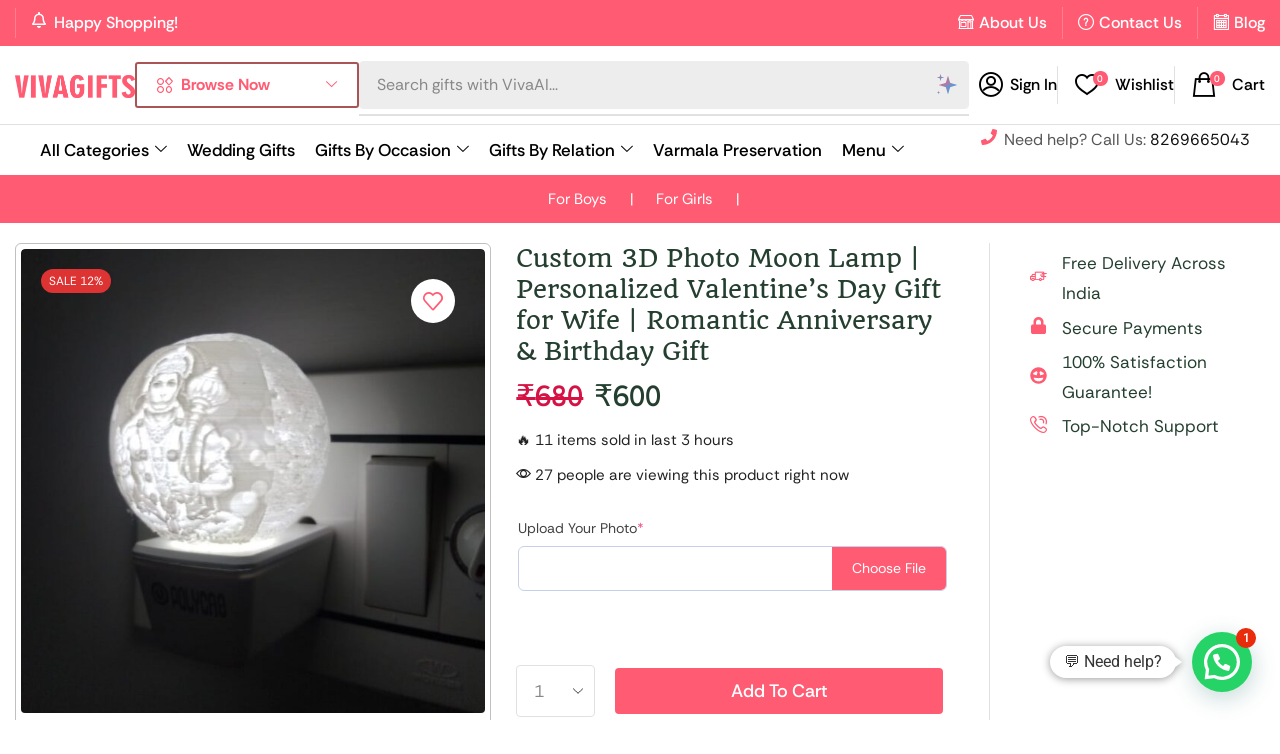

--- FILE ---
content_type: text/html; charset=UTF-8
request_url: https://vivagifts.in/product/3d-plug-night-lamp-with-photo-photo-moon-personalized-birthday-gifts-wedding-gifts-unique-birthday-gifts-anniversary-gifts/
body_size: 95485
content:

<!DOCTYPE html>
<html lang="en-US" >
<head>
	<meta charset="UTF-8" />
	<meta name="viewport" content="width=device-width, initial-scale=1.0, maximum-scale=1.0, user-scalable=0"/>
	<title>Custom 3D Photo Moon Lamp | Personalized Valentine’s Day Gift for Wife | Romantic Anniversary &amp; Birthday Gift</title>

<!-- Google Tag Manager for WordPress by gtm4wp.com -->
<script data-cfasync="false" data-pagespeed-no-defer>
	var gtm4wp_datalayer_name = "dataLayer";
	var dataLayer = dataLayer || [];
	const gtm4wp_use_sku_instead = 0;
	const gtm4wp_currency = 'INR';
	const gtm4wp_product_per_impression = 10;
	const gtm4wp_clear_ecommerce = false;
	const gtm4wp_datalayer_max_timeout = 2000;
</script>
<!-- End Google Tag Manager for WordPress by gtm4wp.com -->
<!-- The SEO Framework by Sybre Waaijer -->
<meta name="robots" content="max-snippet:-1,max-image-preview:large,max-video-preview:-1" />
<link rel="canonical" href="https://vivagifts.in/product/3d-plug-night-lamp-with-photo-photo-moon-personalized-birthday-gifts-wedding-gifts-unique-birthday-gifts-anniversary-gifts/" />
<meta name="description" content="3D Plug Night Lamp With Photo is the Best and Memorable Personalised Gifts for your beloved ones.Perfect Gift For Birthdays, Anniversaries, Wedding, House Warming, For Your Loved Ones, For Your Best Friends, Wedding Anniversary, Valentine And Suitable For All Occasions" />
<meta property="og:type" content="product" />
<meta property="og:locale" content="en_US" />
<meta property="og:site_name" content="VivaGifts" />
<meta property="og:title" content="Custom 3D Photo Moon Lamp | Personalized Valentine’s Day Gift for Wife | Romantic Anniversary &amp; Birthday Gift" />
<meta property="og:description" content="3D Plug Night Lamp With Photo is the Best and Memorable Personalised Gifts for your beloved ones.Perfect Gift For Birthdays, Anniversaries, Wedding, House Warming, For Your Loved Ones, For Your Best Friends, Wedding Anniversary, Valentine And Suitable For All Occasions" />
<meta property="og:url" content="https://vivagifts.in/product/3d-plug-night-lamp-with-photo-photo-moon-personalized-birthday-gifts-wedding-gifts-unique-birthday-gifts-anniversary-gifts/" />
<meta property="og:image" content="https://vivagifts.in/wp-content/uploads/2022/06/3D-Plug-Night-Lamp-With-Photo-Best-Birthday-Gifts-Wedding-Gifts-Unique-Birthday-Gifts-Anniversary-Gifts-1.jpg" />
<meta property="og:image:width" content="862" />
<meta property="og:image:height" content="862" />
<meta property="og:image:alt" content="3D Plug Night Lamp With Photo - Personalized Birthday Gifts - Wedding Gifts - Unique Birthday Gifts - Anniversary Gifts" />
<meta property="article:published_time" content="2022-06-05T11:37:57+00:00" />
<meta property="article:modified_time" content="2026-01-17T11:46:24+00:00" />
<meta name="twitter:card" content="summary_large_image" />
<meta name="twitter:title" content="Custom 3D Photo Moon Lamp | Personalized Valentine’s Day Gift for Wife | Romantic Anniversary &amp; Birthday Gift" />
<meta name="twitter:description" content="3D Plug Night Lamp With Photo is the Best and Memorable Personalised Gifts for your beloved ones.Perfect Gift For Birthdays, Anniversaries, Wedding, House Warming, For Your Loved Ones, For Your Best Friends, Wedding Anniversary, Valentine And Suitable For All Occasions" />
<meta name="twitter:image" content="https://vivagifts.in/wp-content/uploads/2022/06/3D-Plug-Night-Lamp-With-Photo-Best-Birthday-Gifts-Wedding-Gifts-Unique-Birthday-Gifts-Anniversary-Gifts-1.jpg" />
<meta name="twitter:image:alt" content="3D Plug Night Lamp With Photo - Personalized Birthday Gifts - Wedding Gifts - Unique Birthday Gifts - Anniversary Gifts" />
<script type="application/ld+json">{"@context":"https://schema.org","@graph":[{"@type":"WebSite","@id":"https://vivagifts.in/#/schema/WebSite","url":"https://vivagifts.in/","name":"VivaGifts","description":"Personalized Gifts For All Occasion","inLanguage":"en-US","potentialAction":{"@type":"SearchAction","target":{"@type":"EntryPoint","urlTemplate":"https://vivagifts.in/search/{search_term_string}/"},"query-input":"required name=search_term_string"},"publisher":{"@type":"Organization","@id":"https://vivagifts.in/#/schema/Organization","name":"VivaGifts","url":"https://vivagifts.in/","sameAs":["https://www.facebook.com/vivagifts.in/","https://www.instagram.com/vivagifts/?hl=en","https://www.youtube.com/@giftsviva","https://in.linkedin.com/company/vivagifts","https://in.pinterest.com/vivagifts/"],"logo":{"@type":"ImageObject","url":"https://vivagifts.in/wp-content/uploads/2024/08/cropped-square-logo.png","contentUrl":"https://vivagifts.in/wp-content/uploads/2024/08/cropped-square-logo.png","width":1801,"height":1801,"contentSize":"65791"}}},{"@type":"WebPage","@id":"https://vivagifts.in/product/3d-plug-night-lamp-with-photo-photo-moon-personalized-birthday-gifts-wedding-gifts-unique-birthday-gifts-anniversary-gifts/","url":"https://vivagifts.in/product/3d-plug-night-lamp-with-photo-photo-moon-personalized-birthday-gifts-wedding-gifts-unique-birthday-gifts-anniversary-gifts/","name":"Custom 3D Photo Moon Lamp | Personalized Valentine’s Day Gift for Wife | Romantic Anniversary & Birthday Gift","description":"3D Plug Night Lamp With Photo is the Best and Memorable Personalised Gifts for your beloved ones.Perfect Gift For Birthdays, Anniversaries, Wedding, House Warming, For Your Loved Ones, For Your Best Friends, Wedding Anniversary, Valentine And Suitable For All Occasions","inLanguage":"en-US","isPartOf":{"@id":"https://vivagifts.in/#/schema/WebSite"},"breadcrumb":{"@type":"BreadcrumbList","@id":"https://vivagifts.in/#/schema/BreadcrumbList","itemListElement":[{"@type":"ListItem","position":1,"item":"https://vivagifts.in/","name":"VivaGifts"},{"@type":"ListItem","position":2,"item":"https://vivagifts.in/shop/","name":"Shop"},{"@type":"ListItem","position":3,"name":"Custom 3D Photo Moon Lamp | Personalized Valentine’s Day Gift for Wife | Romantic Anniversary & Birthday Gift"}]},"potentialAction":{"@type":"ReadAction","target":"https://vivagifts.in/product/3d-plug-night-lamp-with-photo-photo-moon-personalized-birthday-gifts-wedding-gifts-unique-birthday-gifts-anniversary-gifts/"},"datePublished":"2022-06-05T11:37:57+00:00","dateModified":"2026-01-17T11:46:24+00:00"}]}</script>
<!-- / The SEO Framework by Sybre Waaijer | 5.09ms meta | 0.19ms boot -->

<link rel='dns-prefetch' href='//capi-automation.s3.us-east-2.amazonaws.com' />
<link rel='dns-prefetch' href='//www.google.com' />
<link rel="alternate" type="application/rss+xml" title="VivaGifts &raquo; Feed" href="https://vivagifts.in/feed/" />
<link rel="alternate" type="application/rss+xml" title="VivaGifts &raquo; Comments Feed" href="https://vivagifts.in/comments/feed/" />
<link rel="alternate" type="application/rss+xml" title="VivaGifts &raquo; Custom 3D Photo Moon Lamp | Personalized Valentine&#8217;s Day Gift for Wife | Romantic Anniversary &#038; Birthday Gift Comments Feed" href="https://vivagifts.in/product/3d-plug-night-lamp-with-photo-photo-moon-personalized-birthday-gifts-wedding-gifts-unique-birthday-gifts-anniversary-gifts/feed/" />
<link rel="alternate" title="oEmbed (JSON)" type="application/json+oembed" href="https://vivagifts.in/wp-json/oembed/1.0/embed?url=https%3A%2F%2Fvivagifts.in%2Fproduct%2F3d-plug-night-lamp-with-photo-photo-moon-personalized-birthday-gifts-wedding-gifts-unique-birthday-gifts-anniversary-gifts%2F" />
<link rel="alternate" title="oEmbed (XML)" type="text/xml+oembed" href="https://vivagifts.in/wp-json/oembed/1.0/embed?url=https%3A%2F%2Fvivagifts.in%2Fproduct%2F3d-plug-night-lamp-with-photo-photo-moon-personalized-birthday-gifts-wedding-gifts-unique-birthday-gifts-anniversary-gifts%2F&#038;format=xml" />
<style id='wp-img-auto-sizes-contain-inline-css' type='text/css'>
img:is([sizes=auto i],[sizes^="auto," i]){contain-intrinsic-size:3000px 1500px}
/*# sourceURL=wp-img-auto-sizes-contain-inline-css */
</style>

<style id='wp-emoji-styles-inline-css' type='text/css'>

	img.wp-smiley, img.emoji {
		display: inline !important;
		border: none !important;
		box-shadow: none !important;
		height: 1em !important;
		width: 1em !important;
		margin: 0 0.07em !important;
		vertical-align: -0.1em !important;
		background: none !important;
		padding: 0 !important;
	}
/*# sourceURL=wp-emoji-styles-inline-css */
</style>
<link rel='stylesheet' id='wp-block-library-css' href='https://vivagifts.in/wp-includes/css/dist/block-library/style.min.css?ver=6.9' type='text/css' media='all' />
<style id='classic-theme-styles-inline-css' type='text/css'>
/*! This file is auto-generated */
.wp-block-button__link{color:#fff;background-color:#32373c;border-radius:9999px;box-shadow:none;text-decoration:none;padding:calc(.667em + 2px) calc(1.333em + 2px);font-size:1.125em}.wp-block-file__button{background:#32373c;color:#fff;text-decoration:none}
/*# sourceURL=/wp-includes/css/classic-themes.min.css */
</style>
<style id='joinchat-button-style-inline-css' type='text/css'>
.wp-block-joinchat-button{border:none!important;text-align:center}.wp-block-joinchat-button figure{display:table;margin:0 auto;padding:0}.wp-block-joinchat-button figcaption{font:normal normal 400 .6em/2em var(--wp--preset--font-family--system-font,sans-serif);margin:0;padding:0}.wp-block-joinchat-button .joinchat-button__qr{background-color:#fff;border:6px solid #25d366;border-radius:30px;box-sizing:content-box;display:block;height:200px;margin:auto;overflow:hidden;padding:10px;width:200px}.wp-block-joinchat-button .joinchat-button__qr canvas,.wp-block-joinchat-button .joinchat-button__qr img{display:block;margin:auto}.wp-block-joinchat-button .joinchat-button__link{align-items:center;background-color:#25d366;border:6px solid #25d366;border-radius:30px;display:inline-flex;flex-flow:row nowrap;justify-content:center;line-height:1.25em;margin:0 auto;text-decoration:none}.wp-block-joinchat-button .joinchat-button__link:before{background:transparent var(--joinchat-ico) no-repeat center;background-size:100%;content:"";display:block;height:1.5em;margin:-.75em .75em -.75em 0;width:1.5em}.wp-block-joinchat-button figure+.joinchat-button__link{margin-top:10px}@media (orientation:landscape)and (min-height:481px),(orientation:portrait)and (min-width:481px){.wp-block-joinchat-button.joinchat-button--qr-only figure+.joinchat-button__link{display:none}}@media (max-width:480px),(orientation:landscape)and (max-height:480px){.wp-block-joinchat-button figure{display:none}}

/*# sourceURL=https://vivagifts.in/wp-content/plugins/creame-whatsapp-me/gutenberg/build/style-index.css */
</style>
<link rel='stylesheet' id='cr-frontend-css-css' href='https://vivagifts.in/wp-content/plugins/customer-reviews-woocommerce/css/frontend.css?ver=5.96.0' type='text/css' media='all' />
<link rel='stylesheet' id='cr-badges-css-css' href='https://vivagifts.in/wp-content/plugins/customer-reviews-woocommerce/css/badges.css?ver=5.96.0' type='text/css' media='all' />
<style id='global-styles-inline-css' type='text/css'>
:root{--wp--preset--aspect-ratio--square: 1;--wp--preset--aspect-ratio--4-3: 4/3;--wp--preset--aspect-ratio--3-4: 3/4;--wp--preset--aspect-ratio--3-2: 3/2;--wp--preset--aspect-ratio--2-3: 2/3;--wp--preset--aspect-ratio--16-9: 16/9;--wp--preset--aspect-ratio--9-16: 9/16;--wp--preset--color--black: #000000;--wp--preset--color--cyan-bluish-gray: #abb8c3;--wp--preset--color--white: #ffffff;--wp--preset--color--pale-pink: #f78da7;--wp--preset--color--vivid-red: #cf2e2e;--wp--preset--color--luminous-vivid-orange: #ff6900;--wp--preset--color--luminous-vivid-amber: #fcb900;--wp--preset--color--light-green-cyan: #7bdcb5;--wp--preset--color--vivid-green-cyan: #00d084;--wp--preset--color--pale-cyan-blue: #8ed1fc;--wp--preset--color--vivid-cyan-blue: #0693e3;--wp--preset--color--vivid-purple: #9b51e0;--wp--preset--gradient--vivid-cyan-blue-to-vivid-purple: linear-gradient(135deg,rgb(6,147,227) 0%,rgb(155,81,224) 100%);--wp--preset--gradient--light-green-cyan-to-vivid-green-cyan: linear-gradient(135deg,rgb(122,220,180) 0%,rgb(0,208,130) 100%);--wp--preset--gradient--luminous-vivid-amber-to-luminous-vivid-orange: linear-gradient(135deg,rgb(252,185,0) 0%,rgb(255,105,0) 100%);--wp--preset--gradient--luminous-vivid-orange-to-vivid-red: linear-gradient(135deg,rgb(255,105,0) 0%,rgb(207,46,46) 100%);--wp--preset--gradient--very-light-gray-to-cyan-bluish-gray: linear-gradient(135deg,rgb(238,238,238) 0%,rgb(169,184,195) 100%);--wp--preset--gradient--cool-to-warm-spectrum: linear-gradient(135deg,rgb(74,234,220) 0%,rgb(151,120,209) 20%,rgb(207,42,186) 40%,rgb(238,44,130) 60%,rgb(251,105,98) 80%,rgb(254,248,76) 100%);--wp--preset--gradient--blush-light-purple: linear-gradient(135deg,rgb(255,206,236) 0%,rgb(152,150,240) 100%);--wp--preset--gradient--blush-bordeaux: linear-gradient(135deg,rgb(254,205,165) 0%,rgb(254,45,45) 50%,rgb(107,0,62) 100%);--wp--preset--gradient--luminous-dusk: linear-gradient(135deg,rgb(255,203,112) 0%,rgb(199,81,192) 50%,rgb(65,88,208) 100%);--wp--preset--gradient--pale-ocean: linear-gradient(135deg,rgb(255,245,203) 0%,rgb(182,227,212) 50%,rgb(51,167,181) 100%);--wp--preset--gradient--electric-grass: linear-gradient(135deg,rgb(202,248,128) 0%,rgb(113,206,126) 100%);--wp--preset--gradient--midnight: linear-gradient(135deg,rgb(2,3,129) 0%,rgb(40,116,252) 100%);--wp--preset--font-size--small: 13px;--wp--preset--font-size--medium: 20px;--wp--preset--font-size--large: 36px;--wp--preset--font-size--x-large: 42px;--wp--preset--spacing--20: 0.44rem;--wp--preset--spacing--30: 0.67rem;--wp--preset--spacing--40: 1rem;--wp--preset--spacing--50: 1.5rem;--wp--preset--spacing--60: 2.25rem;--wp--preset--spacing--70: 3.38rem;--wp--preset--spacing--80: 5.06rem;--wp--preset--shadow--natural: 6px 6px 9px rgba(0, 0, 0, 0.2);--wp--preset--shadow--deep: 12px 12px 50px rgba(0, 0, 0, 0.4);--wp--preset--shadow--sharp: 6px 6px 0px rgba(0, 0, 0, 0.2);--wp--preset--shadow--outlined: 6px 6px 0px -3px rgb(255, 255, 255), 6px 6px rgb(0, 0, 0);--wp--preset--shadow--crisp: 6px 6px 0px rgb(0, 0, 0);}:where(.is-layout-flex){gap: 0.5em;}:where(.is-layout-grid){gap: 0.5em;}body .is-layout-flex{display: flex;}.is-layout-flex{flex-wrap: wrap;align-items: center;}.is-layout-flex > :is(*, div){margin: 0;}body .is-layout-grid{display: grid;}.is-layout-grid > :is(*, div){margin: 0;}:where(.wp-block-columns.is-layout-flex){gap: 2em;}:where(.wp-block-columns.is-layout-grid){gap: 2em;}:where(.wp-block-post-template.is-layout-flex){gap: 1.25em;}:where(.wp-block-post-template.is-layout-grid){gap: 1.25em;}.has-black-color{color: var(--wp--preset--color--black) !important;}.has-cyan-bluish-gray-color{color: var(--wp--preset--color--cyan-bluish-gray) !important;}.has-white-color{color: var(--wp--preset--color--white) !important;}.has-pale-pink-color{color: var(--wp--preset--color--pale-pink) !important;}.has-vivid-red-color{color: var(--wp--preset--color--vivid-red) !important;}.has-luminous-vivid-orange-color{color: var(--wp--preset--color--luminous-vivid-orange) !important;}.has-luminous-vivid-amber-color{color: var(--wp--preset--color--luminous-vivid-amber) !important;}.has-light-green-cyan-color{color: var(--wp--preset--color--light-green-cyan) !important;}.has-vivid-green-cyan-color{color: var(--wp--preset--color--vivid-green-cyan) !important;}.has-pale-cyan-blue-color{color: var(--wp--preset--color--pale-cyan-blue) !important;}.has-vivid-cyan-blue-color{color: var(--wp--preset--color--vivid-cyan-blue) !important;}.has-vivid-purple-color{color: var(--wp--preset--color--vivid-purple) !important;}.has-black-background-color{background-color: var(--wp--preset--color--black) !important;}.has-cyan-bluish-gray-background-color{background-color: var(--wp--preset--color--cyan-bluish-gray) !important;}.has-white-background-color{background-color: var(--wp--preset--color--white) !important;}.has-pale-pink-background-color{background-color: var(--wp--preset--color--pale-pink) !important;}.has-vivid-red-background-color{background-color: var(--wp--preset--color--vivid-red) !important;}.has-luminous-vivid-orange-background-color{background-color: var(--wp--preset--color--luminous-vivid-orange) !important;}.has-luminous-vivid-amber-background-color{background-color: var(--wp--preset--color--luminous-vivid-amber) !important;}.has-light-green-cyan-background-color{background-color: var(--wp--preset--color--light-green-cyan) !important;}.has-vivid-green-cyan-background-color{background-color: var(--wp--preset--color--vivid-green-cyan) !important;}.has-pale-cyan-blue-background-color{background-color: var(--wp--preset--color--pale-cyan-blue) !important;}.has-vivid-cyan-blue-background-color{background-color: var(--wp--preset--color--vivid-cyan-blue) !important;}.has-vivid-purple-background-color{background-color: var(--wp--preset--color--vivid-purple) !important;}.has-black-border-color{border-color: var(--wp--preset--color--black) !important;}.has-cyan-bluish-gray-border-color{border-color: var(--wp--preset--color--cyan-bluish-gray) !important;}.has-white-border-color{border-color: var(--wp--preset--color--white) !important;}.has-pale-pink-border-color{border-color: var(--wp--preset--color--pale-pink) !important;}.has-vivid-red-border-color{border-color: var(--wp--preset--color--vivid-red) !important;}.has-luminous-vivid-orange-border-color{border-color: var(--wp--preset--color--luminous-vivid-orange) !important;}.has-luminous-vivid-amber-border-color{border-color: var(--wp--preset--color--luminous-vivid-amber) !important;}.has-light-green-cyan-border-color{border-color: var(--wp--preset--color--light-green-cyan) !important;}.has-vivid-green-cyan-border-color{border-color: var(--wp--preset--color--vivid-green-cyan) !important;}.has-pale-cyan-blue-border-color{border-color: var(--wp--preset--color--pale-cyan-blue) !important;}.has-vivid-cyan-blue-border-color{border-color: var(--wp--preset--color--vivid-cyan-blue) !important;}.has-vivid-purple-border-color{border-color: var(--wp--preset--color--vivid-purple) !important;}.has-vivid-cyan-blue-to-vivid-purple-gradient-background{background: var(--wp--preset--gradient--vivid-cyan-blue-to-vivid-purple) !important;}.has-light-green-cyan-to-vivid-green-cyan-gradient-background{background: var(--wp--preset--gradient--light-green-cyan-to-vivid-green-cyan) !important;}.has-luminous-vivid-amber-to-luminous-vivid-orange-gradient-background{background: var(--wp--preset--gradient--luminous-vivid-amber-to-luminous-vivid-orange) !important;}.has-luminous-vivid-orange-to-vivid-red-gradient-background{background: var(--wp--preset--gradient--luminous-vivid-orange-to-vivid-red) !important;}.has-very-light-gray-to-cyan-bluish-gray-gradient-background{background: var(--wp--preset--gradient--very-light-gray-to-cyan-bluish-gray) !important;}.has-cool-to-warm-spectrum-gradient-background{background: var(--wp--preset--gradient--cool-to-warm-spectrum) !important;}.has-blush-light-purple-gradient-background{background: var(--wp--preset--gradient--blush-light-purple) !important;}.has-blush-bordeaux-gradient-background{background: var(--wp--preset--gradient--blush-bordeaux) !important;}.has-luminous-dusk-gradient-background{background: var(--wp--preset--gradient--luminous-dusk) !important;}.has-pale-ocean-gradient-background{background: var(--wp--preset--gradient--pale-ocean) !important;}.has-electric-grass-gradient-background{background: var(--wp--preset--gradient--electric-grass) !important;}.has-midnight-gradient-background{background: var(--wp--preset--gradient--midnight) !important;}.has-small-font-size{font-size: var(--wp--preset--font-size--small) !important;}.has-medium-font-size{font-size: var(--wp--preset--font-size--medium) !important;}.has-large-font-size{font-size: var(--wp--preset--font-size--large) !important;}.has-x-large-font-size{font-size: var(--wp--preset--font-size--x-large) !important;}
:where(.wp-block-post-template.is-layout-flex){gap: 1.25em;}:where(.wp-block-post-template.is-layout-grid){gap: 1.25em;}
:where(.wp-block-term-template.is-layout-flex){gap: 1.25em;}:where(.wp-block-term-template.is-layout-grid){gap: 1.25em;}
:where(.wp-block-columns.is-layout-flex){gap: 2em;}:where(.wp-block-columns.is-layout-grid){gap: 2em;}
:root :where(.wp-block-pullquote){font-size: 1.5em;line-height: 1.6;}
/*# sourceURL=global-styles-inline-css */
</style>
<link rel='stylesheet' id='contact-form-7-css' href='https://vivagifts.in/wp-content/plugins/contact-form-7/includes/css/styles.css?ver=6.1.4' type='text/css' media='all' />
<link rel='stylesheet' id='disable-payment-method-for-woocommerce-css' href='https://vivagifts.in/wp-content/plugins/disable-payment-method-for-woocommerce/public/css/style.css?ver=6.9' type='text/css' media='all' />
<link rel='stylesheet' id='wcct-modern-style-css' href='https://vivagifts.in/wp-content/plugins/viva-shipping-automation/css/new2-modern-style.css?ver=1754651506' type='text/css' media='all' />
<style id='woocommerce-inline-inline-css' type='text/css'>
.woocommerce form .form-row .required { visibility: visible; }
/*# sourceURL=woocommerce-inline-inline-css */
</style>
<link rel='stylesheet' id='etheme-parent-style-css' href='https://vivagifts.in/wp-content/themes/xstore/xstore.css?ver=1.0' type='text/css' media='all' />
<link rel='stylesheet' id='elementor-frontend-css' href='https://vivagifts.in/wp-content/plugins/elementor/assets/css/frontend.min.css?ver=3.34.1' type='text/css' media='all' />
<link rel='stylesheet' id='etheme-elementor-all-widgets-style-css' href='https://vivagifts.in/wp-content/themes/xstore/css/elementor-all-widgets.css?ver=1.0' type='text/css' media='all' />
<link rel='stylesheet' id='etheme-general-all-style-css' href='https://vivagifts.in/wp-content/themes/xstore/css/general-all.css?ver=1.0' type='text/css' media='all' />
<link rel='stylesheet' id='widget-image-css' href='https://vivagifts.in/wp-content/plugins/elementor/assets/css/widget-image.min.css?ver=3.34.1' type='text/css' media='all' />
<link rel='stylesheet' id='etheme-woocommerce-all-style-css' href='https://vivagifts.in/wp-content/themes/xstore/css/woocommerce-all.css?ver=1.0' type='text/css' media='all' />
<link rel='stylesheet' id='e-sticky-css' href='https://vivagifts.in/wp-content/plugins/pro-elements/assets/css/modules/sticky.min.css?ver=3.34.0' type='text/css' media='all' />
<link rel='stylesheet' id='widget-divider-css' href='https://vivagifts.in/wp-content/plugins/elementor/assets/css/widget-divider.min.css?ver=3.34.1' type='text/css' media='all' />
<link rel='stylesheet' id='widget-heading-css' href='https://vivagifts.in/wp-content/plugins/elementor/assets/css/widget-heading.min.css?ver=3.34.1' type='text/css' media='all' />
<link rel='stylesheet' id='widget-woocommerce-product-rating-css' href='https://vivagifts.in/wp-content/plugins/pro-elements/assets/css/widget-woocommerce-product-rating.min.css?ver=3.34.0' type='text/css' media='all' />
<link rel='stylesheet' id='widget-woocommerce-product-price-css' href='https://vivagifts.in/wp-content/plugins/pro-elements/assets/css/widget-woocommerce-product-price.min.css?ver=3.34.0' type='text/css' media='all' />
<link rel='stylesheet' id='widget-video-css' href='https://vivagifts.in/wp-content/plugins/elementor/assets/css/widget-video.min.css?ver=3.34.1' type='text/css' media='all' />
<link rel='stylesheet' id='swiper-css' href='https://vivagifts.in/wp-content/plugins/elementor/assets/lib/swiper/v8/css/swiper.min.css?ver=8.4.5' type='text/css' media='all' />
<link rel='stylesheet' id='e-swiper-css' href='https://vivagifts.in/wp-content/plugins/elementor/assets/css/conditionals/e-swiper.min.css?ver=3.34.1' type='text/css' media='all' />
<link rel='stylesheet' id='widget-image-carousel-css' href='https://vivagifts.in/wp-content/plugins/elementor/assets/css/widget-image-carousel.min.css?ver=3.34.1' type='text/css' media='all' />
<link rel='stylesheet' id='elementor-post-16228-css' href='https://vivagifts.in/wp-content/uploads/elementor/css/post-16228.css?ver=1768733622' type='text/css' media='all' />
<link rel='stylesheet' id='elementor-nav-menu-css' href='https://vivagifts.in/wp-content/plugins/pro-elements/assets/css/widget-nav-menu.min.css?ver=6.9' type='text/css' media='all' />
<link rel='stylesheet' id='elementor-post-26186-css' href='https://vivagifts.in/wp-content/uploads/elementor/css/post-26186.css?ver=1768733622' type='text/css' media='all' />
<link rel='stylesheet' id='elementor-post-26841-css' href='https://vivagifts.in/wp-content/uploads/elementor/css/post-26841.css?ver=1768733622' type='text/css' media='all' />
<link rel='stylesheet' id='elementor-post-36408-css' href='https://vivagifts.in/wp-content/uploads/elementor/css/post-36408.css?ver=1768733622' type='text/css' media='all' />
<link rel='stylesheet' id='wcpa-frontend-css' href='https://vivagifts.in/wp-content/plugins/woo-custom-product-addons-pro/assets/css/style_1.css?ver=5.1.0' type='text/css' media='all' />
<link rel='stylesheet' id='photoswipe-css' href='https://vivagifts.in/wp-content/plugins/woocommerce/assets/css/photoswipe/photoswipe.min.css?ver=10.4.3' type='text/css' media='all' />
<link rel='stylesheet' id='photoswipe-default-skin-css' href='https://vivagifts.in/wp-content/plugins/woocommerce/assets/css/photoswipe/default-skin/default-skin.min.css?ver=10.4.3' type='text/css' media='all' />
<style id='xstore-icons-font-inline-css' type='text/css'>
@font-face {
				  font-family: 'xstore-icons';
				  src:
				    url('https://vivagifts.in/wp-content/themes/xstore/fonts/xstore-icons-bold.ttf') format('truetype'),
				    url('https://vivagifts.in/wp-content/themes/xstore/fonts/xstore-icons-bold.woff2') format('woff2'),
				    url('https://vivagifts.in/wp-content/themes/xstore/fonts/xstore-icons-bold.woff') format('woff'),
				    url('https://vivagifts.in/wp-content/themes/xstore/fonts/xstore-icons-bold.svg#xstore-icons') format('svg');
				  font-weight: normal;
				  font-style: normal;
				  font-display: swap;
				}
/*# sourceURL=xstore-icons-font-inline-css */
</style>
<link rel='stylesheet' id='xstore-kirki-styles-css' href='https://vivagifts.in/wp-content/uploads/xstore/kirki-styles.css?ver=1757488174856' type='text/css' media='all' />
<link rel='stylesheet' id='child-style-css' href='https://vivagifts.in/wp-content/themes/xstore-child/style.css?ver=1.0' type='text/css' media='all' />
<link rel='stylesheet' id='elementor-gf-local-roboto-css' href='https://vivagifts.in/wp-content/uploads/elementor/google-fonts/css/roboto.css?ver=1743661294' type='text/css' media='all' />
<link rel='stylesheet' id='elementor-gf-local-robotoslab-css' href='https://vivagifts.in/wp-content/uploads/elementor/google-fonts/css/robotoslab.css?ver=1743661299' type='text/css' media='all' />
<link rel='stylesheet' id='elementor-gf-local-outfit-css' href='https://vivagifts.in/wp-content/uploads/elementor/google-fonts/css/outfit.css?ver=1743661300' type='text/css' media='all' />
<link rel='stylesheet' id='elementor-gf-local-quando-css' href='https://vivagifts.in/wp-content/uploads/elementor/google-fonts/css/quando.css?ver=1743661300' type='text/css' media='all' />
<link rel='stylesheet' id='elementor-gf-local-rethinksans-css' href='https://vivagifts.in/wp-content/uploads/elementor/google-fonts/css/rethinksans.css?ver=1743661302' type='text/css' media='all' />
<script type="text/template" id="tmpl-variation-template">
	<div class="woocommerce-variation-description">{{{ data.variation.variation_description }}}</div>
	<div class="woocommerce-variation-price">{{{ data.variation.price_html }}}</div>
	<div class="woocommerce-variation-availability">{{{ data.variation.availability_html }}}</div>
</script>
<script type="text/template" id="tmpl-unavailable-variation-template">
	<p role="alert">Sorry, this product is unavailable. Please choose a different combination.</p>
</script>
<script type="text/javascript" src="https://vivagifts.in/wp-includes/js/jquery/jquery.min.js?ver=3.7.1" id="jquery-core-js"></script>
<script type="text/javascript" src="https://vivagifts.in/wp-includes/js/jquery/jquery-migrate.min.js?ver=3.4.1" id="jquery-migrate-js"></script>
<script type="text/javascript" src="https://vivagifts.in/wp-content/plugins/disable-payment-method-for-woocommerce/public/js/disable-payment-method.js?ver=1.1.9.37" id="disable-payment-method-for-woocommerce-js"></script>
<script type="text/javascript" src="https://vivagifts.in/wp-content/plugins/woocommerce/assets/js/zoom/jquery.zoom.min.js?ver=1.7.21-wc.10.4.3" id="wc-zoom-js" defer="defer" data-wp-strategy="defer"></script>
<script type="text/javascript" id="wc-single-product-js-extra">
/* <![CDATA[ */
var wc_single_product_params = {"i18n_required_rating_text":"Please select a rating","i18n_rating_options":["1 of 5 stars","2 of 5 stars","3 of 5 stars","4 of 5 stars","5 of 5 stars"],"i18n_product_gallery_trigger_text":"View full-screen image gallery","review_rating_required":"yes","flexslider":{"rtl":false,"animation":"slide","smoothHeight":true,"directionNav":false,"controlNav":"thumbnails","slideshow":false,"animationSpeed":500,"animationLoop":false,"allowOneSlide":false},"zoom_enabled":"1","zoom_options":[],"photoswipe_enabled":"","photoswipe_options":{"shareEl":false,"closeOnScroll":false,"history":false,"hideAnimationDuration":0,"showAnimationDuration":0},"flexslider_enabled":""};
//# sourceURL=wc-single-product-js-extra
/* ]]> */
</script>
<script type="text/javascript" src="https://vivagifts.in/wp-content/plugins/woocommerce/assets/js/frontend/single-product.min.js?ver=10.4.3" id="wc-single-product-js" defer="defer" data-wp-strategy="defer"></script>
<script type="text/javascript" src="https://vivagifts.in/wp-content/plugins/woocommerce/assets/js/jquery-blockui/jquery.blockUI.min.js?ver=2.7.0-wc.10.4.3" id="wc-jquery-blockui-js" defer="defer" data-wp-strategy="defer"></script>
<script type="text/javascript" src="https://vivagifts.in/wp-content/plugins/woocommerce/assets/js/js-cookie/js.cookie.min.js?ver=2.1.4-wc.10.4.3" id="wc-js-cookie-js" data-wp-strategy="defer"></script>
<script type="text/javascript" id="woocommerce-js-extra">
/* <![CDATA[ */
var woocommerce_params = {"ajax_url":"/wp-admin/admin-ajax.php","wc_ajax_url":"/?wc-ajax=%%endpoint%%","i18n_password_show":"Show password","i18n_password_hide":"Hide password"};
//# sourceURL=woocommerce-js-extra
/* ]]> */
</script>
<script type="text/javascript" src="https://vivagifts.in/wp-content/plugins/woocommerce/assets/js/frontend/woocommerce.min.js?ver=10.4.3" id="woocommerce-js" defer="defer" data-wp-strategy="defer"></script>
<script type="text/javascript" src="https://vivagifts.in/wp-content/plugins/woocommerce/assets/js/photoswipe/photoswipe.min.js?ver=4.1.1-wc.10.4.3" id="wc-photoswipe-js" defer="defer" data-wp-strategy="defer"></script>
<script type="text/javascript" src="https://vivagifts.in/wp-content/plugins/woocommerce/assets/js/photoswipe/photoswipe-ui-default.min.js?ver=4.1.1-wc.10.4.3" id="wc-photoswipe-ui-default-js" defer="defer" data-wp-strategy="defer"></script>
<script type="text/javascript" src="https://vivagifts.in/wp-includes/js/underscore.min.js?ver=1.13.7" id="underscore-js"></script>
<script type="text/javascript" id="wp-util-js-extra">
/* <![CDATA[ */
var _wpUtilSettings = {"ajax":{"url":"/wp-admin/admin-ajax.php"}};
//# sourceURL=wp-util-js-extra
/* ]]> */
</script>
<script type="text/javascript" src="https://vivagifts.in/wp-includes/js/wp-util.min.js?ver=6.9" id="wp-util-js"></script>
<script type="text/javascript" id="wc-add-to-cart-variation-js-extra">
/* <![CDATA[ */
var wc_add_to_cart_variation_params = {"wc_ajax_url":"/?wc-ajax=%%endpoint%%","i18n_no_matching_variations_text":"Sorry, no products matched your selection. Please choose a different combination.","i18n_make_a_selection_text":"Please select some product options before adding this product to your cart.","i18n_unavailable_text":"Sorry, this product is unavailable. Please choose a different combination.","i18n_reset_alert_text":"Your selection has been reset. Please select some product options before adding this product to your cart."};
//# sourceURL=wc-add-to-cart-variation-js-extra
/* ]]> */
</script>
<script type="text/javascript" src="https://vivagifts.in/wp-content/plugins/woocommerce/assets/js/frontend/add-to-cart-variation.min.js?ver=10.4.3" id="wc-add-to-cart-variation-js" defer="defer" data-wp-strategy="defer"></script>
<link rel="https://api.w.org/" href="https://vivagifts.in/wp-json/" /><link rel="alternate" title="JSON" type="application/json" href="https://vivagifts.in/wp-json/wp/v2/product/12169" /><link rel="EditURI" type="application/rsd+xml" title="RSD" href="https://vivagifts.in/xmlrpc.php?rsd" />
    <style>
    @media only screen and (max-width: 768px) {
        
        /* 1. Hide the Table Headers (Date, Activity, Location) */
        .wcct-history-table-header {
            display: none !important;
        }

        /* 2. Turn the Row into a vertical column */
        .wcct-history-table-row {
            flex-direction: column;
            position: relative;
            padding-left: 20px; /* Space for the timeline line */
            margin-left: 10px;
            border-left: 2px solid #e5e7eb; /* The vertical line */
            padding-bottom: 20px;
            border-bottom: none !important; /* Remove standard separator */
        }

        /* 3. Reset widths so text doesn't wrap awkwardly */
        .wcct-td {
            width: 100% !important;
            flex: none !important;
            text-align: left !important;
            padding: 0 !important;
            margin-bottom: 4px;
        }

        /* 4. Style the specific elements for hierarchy */
        
        /* Date & Time: Small and gray on top */
        .wcct-td.wcct-td-datetime {
            font-size: 0.85rem;
            color: #9ca3af;
            order: 1; /* Force to top */
            line-height: 1.2;
        }

        /* Activity: Bold and dark in middle */
        .wcct-td.wcct-td-status {
            font-size: 1rem;
            font-weight: 700;
            color: #1f2937;
            order: 2; /* Force to middle */
            padding-right: 0 !important; /* Remove desktop padding */
        }

        /* Location: Italic and distinct at bottom */
        .wcct-td.wcct-td-location {
            font-size: 0.9rem;
            color: #4b5563;
            font-style: italic;
            order: 3; /* Force to bottom */
        }
        /* Add "Location: " prefix via CSS so user knows what it is */
        .wcct-td.wcct-td-location:not(:empty):before {
            content: '📍 ';
            font-style: normal;
        }

        /* 5. Add a Timeline Dot */
        .wcct-history-table-row::after {
            content: '';
            position: absolute;
            left: -6px; /* Center on the 2px border */
            top: 0;
            width: 10px;
            height: 10px;
            background: #fff;
            border: 2px solid #9ca3af;
            border-radius: 50%;
        }

        /* Highlight the first (latest) item */
        .wcct-history-table-row:first-child::after {
            background: #22c55e; /* Green */
            border-color: #22c55e;
            box-shadow: 0 0 0 3px rgba(34, 197, 94, 0.2);
        }
        .wcct-history-table-row:first-child {
            border-left-color: #22c55e;
        }
    }
    </style>
    <style>
	.woocommerce button[name="update_cart"],
	.woocommerce input[name="update_cart"] {
		display: none;
	}</style>
<!-- Google Tag Manager for WordPress by gtm4wp.com -->
<!-- GTM Container placement set to automatic -->
<script data-cfasync="false" data-pagespeed-no-defer type="text/javascript">
	var dataLayer_content = {"pagePostType":"product","pagePostType2":"single-product","pagePostAuthor":"Priyanshu Agrawal","customerTotalOrders":0,"customerTotalOrderValue":0,"customerFirstName":"","customerLastName":"","customerBillingFirstName":"","customerBillingLastName":"","customerBillingCompany":"","customerBillingAddress1":"","customerBillingAddress2":"","customerBillingCity":"","customerBillingState":"","customerBillingPostcode":"","customerBillingCountry":"","customerBillingEmail":"","customerBillingEmailHash":"","customerBillingPhone":"","customerShippingFirstName":"","customerShippingLastName":"","customerShippingCompany":"","customerShippingAddress1":"","customerShippingAddress2":"","customerShippingCity":"","customerShippingState":"","customerShippingPostcode":"","customerShippingCountry":"","productRatingCounts":[],"productAverageRating":0,"productReviewCount":0,"productType":"simple","productIsVariable":0};
	dataLayer.push( dataLayer_content );
</script>
<script data-cfasync="false" data-pagespeed-no-defer type="text/javascript">
(function(w,d,s,l,i){w[l]=w[l]||[];w[l].push({'gtm.start':
new Date().getTime(),event:'gtm.js'});var f=d.getElementsByTagName(s)[0],
j=d.createElement(s),dl=l!='dataLayer'?'&l='+l:'';j.async=true;j.src=
'//www.googletagmanager.com/gtm.js?id='+i+dl;f.parentNode.insertBefore(j,f);
})(window,document,'script','dataLayer','GTM-KPQH7CH');
</script>
<!-- End Google Tag Manager for WordPress by gtm4wp.com -->			<link rel="prefetch" as="font" href="https://vivagifts.in/wp-content/themes/xstore/fonts/xstore-icons-bold.woff?v=9.6.4" type="font/woff">
					<link rel="prefetch" as="font" href="https://vivagifts.in/wp-content/themes/xstore/fonts/xstore-icons-bold.woff2?v=9.6.4" type="font/woff2">
			<noscript><style>.woocommerce-product-gallery{ opacity: 1 !important; }</style></noscript>
	<meta name="generator" content="Elementor 3.34.1; features: e_font_icon_svg, additional_custom_breakpoints; settings: css_print_method-external, google_font-enabled, font_display-swap">
			<script  type="text/javascript">
				!function(f,b,e,v,n,t,s){if(f.fbq)return;n=f.fbq=function(){n.callMethod?
					n.callMethod.apply(n,arguments):n.queue.push(arguments)};if(!f._fbq)f._fbq=n;
					n.push=n;n.loaded=!0;n.version='2.0';n.queue=[];t=b.createElement(e);t.async=!0;
					t.src=v;s=b.getElementsByTagName(e)[0];s.parentNode.insertBefore(t,s)}(window,
					document,'script','https://connect.facebook.net/en_US/fbevents.js');
			</script>
			<!-- WooCommerce Facebook Integration Begin -->
			<script  type="text/javascript">

				fbq('init', '922485121713507', {}, {
    "agent": "woocommerce_0-10.4.3-3.5.15"
});

				document.addEventListener( 'DOMContentLoaded', function() {
					// Insert placeholder for events injected when a product is added to the cart through AJAX.
					document.body.insertAdjacentHTML( 'beforeend', '<div class=\"wc-facebook-pixel-event-placeholder\"></div>' );
				}, false );

			</script>
			<!-- WooCommerce Facebook Integration End -->
						<style>
				.e-con.e-parent:nth-of-type(n+4):not(.e-lazyloaded):not(.e-no-lazyload),
				.e-con.e-parent:nth-of-type(n+4):not(.e-lazyloaded):not(.e-no-lazyload) * {
					background-image: none !important;
				}
				@media screen and (max-height: 1024px) {
					.e-con.e-parent:nth-of-type(n+3):not(.e-lazyloaded):not(.e-no-lazyload),
					.e-con.e-parent:nth-of-type(n+3):not(.e-lazyloaded):not(.e-no-lazyload) * {
						background-image: none !important;
					}
				}
				@media screen and (max-height: 640px) {
					.e-con.e-parent:nth-of-type(n+2):not(.e-lazyloaded):not(.e-no-lazyload),
					.e-con.e-parent:nth-of-type(n+2):not(.e-lazyloaded):not(.e-no-lazyload) * {
						background-image: none !important;
					}
				}
			</style>
			<style>:root{  --wcpasectiontitlesize:14px;   --wcpalabelsize:14px;   --wcpadescsize:13px;   --wcpaerrorsize:13px;   --wcpalabelweight:normal;   --wcpadescweight:normal;   --wcpaborderwidth:1px;   --wcpaborderradius:6px;   --wcpainputheight:45px;   --wcpachecklabelsize:14px;   --wcpacheckborderwidth:1px;   --wcpacheckwidth:20px;   --wcpacheckheight:20px;   --wcpacheckborderradius:4px;   --wcpacheckbuttonradius:5px;   --wcpacheckbuttonborder:2px;   --wcpaqtywidth:100px;   --wcpaqtyheight:45px;   --wcpaqtyradius:6px; }:root{  --wcpasectiontitlecolor:#4A4A4A;   --wcpasectiontitlebg:rgba(238,238,238,0.28);   --wcpalinecolor:#Bebebe;   --wcpabuttoncolor:#ff5c74;   --wcpalabelcolor:#424242;   --wcpadesccolor:#797979;   --wcpabordercolor:#c6d0e9;   --wcpabordercolorfocus:#ff5c74;   --wcpainputbgcolor:#FFFFFF;   --wcpainputcolor:#5d5d5d;   --wcpachecklabelcolor:#4a4a4a;   --wcpacheckbgcolor:#ff5c74;   --wcpacheckbordercolor:#B9CBE3;   --wcpachecktickcolor:#ffffff;   --wcparadiobgcolor:#ff5c74;   --wcparadiobordercolor:#B9CBE3;   --wcparadioselbordercolor:#ff5c74;   --wcpabuttontextcolor:#ffffff;   --wcpaerrorcolor:#ff0000;   --wcpacheckbuttoncolor:#CAE2F9;   --wcpacheckbuttonbordercolor:#EEEEEE;   --wcpacheckbuttonselectioncolor:#CECECE;   --wcpaimageselectionoutline:#ff5c74;   --wcpaimagetickbg:#ff5c74;   --wcpaimagetickcolor:#FFFFFF;   --wcpaimagetickborder:#FFFFFF;   --wcpaimagemagnifierbg:#ff5c74;   --wcpaimagemagnifiercolor:#ffffff;   --wcpaimagemagnifierborder:#FFFFFF;   --wcpaimageselectionshadow:rgba(0,0,0,0.25);   --wcpachecktogglebg:#CAE2F9;   --wcpachecktogglecirclecolor:#FFFFFF;   --wcpachecktogglebgactive:#ff5c74;   --wcpaqtybuttoncolor:#EEEEEE;   --wcpaqtybuttonhovercolor:#DDDDDD;   --wcpaqtybuttontextcolor:#424242; }:root{  --wcpaleftlabelwidth:120px; }</style><link rel="icon" href="https://vivagifts.in/wp-content/uploads/2021/07/cropped-fivicon-viva-32x32.png" sizes="32x32" />
<link rel="icon" href="https://vivagifts.in/wp-content/uploads/2021/07/cropped-fivicon-viva-192x192.png" sizes="192x192" />
<link rel="apple-touch-icon" href="https://vivagifts.in/wp-content/uploads/2021/07/cropped-fivicon-viva-180x180.png" />
<meta name="msapplication-TileImage" content="https://vivagifts.in/wp-content/uploads/2021/07/cropped-fivicon-viva-270x270.png" />
		<style type="text/css" id="wp-custom-css">
			/* Parent container - to vertically align icon box and text box */
.modern-estimated-delivery {
    display: flex;
    align-items: center; /* Ensures icon and text are vertically centered relative to each other */
    /* ... (keep your other .modern-estimated-delivery styles: background, border, padding, width, margin-bottom, etc.) ... */
    background-color: #f8f8f8;
    border: 1px solid #e0e0e0;
    border-left: 4px solid #FF5C74; /* Your accent color */
    padding: 10px 15px;
		margin-top: -40px;
    margin-bottom: 20px;
    border-radius: 4px;
    font-size: 0.95em;
    width: 100%;
    flex-basis: 100%;
    box-sizing: border-box;
    clear: both;
    float: none;
}

/* Keep your other styles for .delivery-text, .delivery-label, .delivery-date, .delivery-note */
.modern-estimated-delivery .delivery-text {
    display: flex;
    flex-direction: column;
}

.modern-estimated-delivery .delivery-prefix {
    font-weight: bold;
    color: #FF5C74;
    font-size: 0.9em;
    margin-bottom: 2px;
}

.modern-estimated-delivery .delivery-label {
    font-weight: normal;
    color: #333;
    margin-bottom: 2px;
}

.modern-estimated-delivery .delivery-date {
    font-weight: bold;
    color: #1e8c2c;
    font-size: 1.1em;
}

.modern-estimated-delivery .delivery-note {
    font-size: 0.85em;
    color: #777;
    margin-top: 4px;
    line-height: 1.3;
}

.etheme-search-form-submit svg {
    width: 1.5em
;
    height: 1.5em;
}


/* Hide the AST Track button on the My Account page */
.woocommerce-account .ast_multi_track {
    display: none !important;
}

.woocommerce-button.button.ast_track {
    display: none !important;
}

/* Permanently hide the AST / TrackShip tracking display on order details page */
.woocommerce-view-order .enhanced_tracking_detail {
    display: none !important;
}

@media only screen and (max-width: 480px) {
    #customer_login .col-1 {
        padding: 10px;
    }
}

.cart-checkout-nav{
	margin-bottom: 0px !important;
}		</style>
		<style id="kirki-inline-styles"></style><style type="text/css" class="et_custom-css">@font-face{font-family:"RethinkSans-Regular";src:url(https://vivagifts.in/wp-content/uploads/custom-fonts/2024/07/RethinkSans-Regular.ttf) format("truetype");font-display:swap}@font-face{font-family:"Gabarito-Bold";src:url(https://vivagifts.in/wp-content/uploads/custom-fonts/2024/07/Gabarito-Bold.ttf) format("truetype");font-display:swap}@font-face{font-family:"RethinkSans-Medium";src:url(https://vivagifts.in/wp-content/uploads/custom-fonts/2024/07/RethinkSans-Medium.ttf) format("truetype");font-display:swap}@font-face{font-family:"Gabarito-SemiBold";src:url(https://vivagifts.in/wp-content/uploads/custom-fonts/2024/07/Gabarito-SemiBold.ttf) format("truetype");font-display:swap}@font-face{font-family:"Gabarito-Regular";src:url(https://vivagifts.in/wp-content/uploads/custom-fonts/2024/07/Gabarito-Regular.ttf) format("truetype");font-display:swap}@font-face{font-family:"RethinkSans-Bold";src:url(https://vivagifts.in/wp-content/uploads/custom-fonts/2024/07/RethinkSans-Bold.ttf) format("truetype");font-display:swap}@font-face{font-family:"Vegan Style Personal Use";src:url(https://vivagifts.in/wp-content/uploads/custom-fonts/2024/07/Vegan-Style-Personal-Use.ttf) format("truetype");font-display:swap}.onsale{width:autoem;height:2em;line-height:1.2}.btn-checkout:hover,.btn-view-wishlist:hover{opacity:1 !important}.page-heading{margin-bottom:25px}.header-top,.header-main .et_b-icon+span,span+.et-element-label,.header-main .et-element-label+span{font-family:"RethinkSans-Medium",Sans-serif}.header-top .et_b_header-button:after{display:none}.header-top .etheme-icon-list-item:hover,.header-top .et_b_header-newsletter:hover,.header-top .et_b_header-button:hover,.header-top .item-link:hover{text-decoration:underline}.et_b_header-menu .secondary-menu-wrapper .secondary-title{font-size:16px}.sidebar .et-about-author-content{text-align:center;background-color:#F3F7F2;border-radius:4px;padding:15px 30px 5px}.sidebar .mc4wp-form-fields input[type=submit]{border-radius:4px;border:none;font-family:"RethinkSans-Bold",Sans-serif;text-transform:capitalize;font-size:17px;width:100%;padding:15px}.sidebar .mc4wp-form input[type=email]{height:48px;border-radius:4px;margin-bottom:10px}.single-post .share-post{margin-bottom:0}.content-product .product-image-wrapper{border:1px solid var(--et_border-color);border-radius:4px}body{--et_on-sale-radius:50px}.woocommerce-cart .etheme-sales-booster-sticky-panel,.woocommerce-checkout .etheme-sales-booster-sticky-panel,.woocommerce.archive .etheme-sales-booster-sticky-panel{display:none}.etheme-elementor-off-canvas__main .etheme-elementor-off-canvas_content .et_b-tabs-wrapper{overflow-y:auto;scrollbar-width:none}.etheme-elementor-off-canvas__main .etheme-elementor-off-canvas_content .et_b-tabs-wrapper::-webkit-scrollbar{display:none}.sales-booster-account-loyalty-program{margin-top:20px}.page-heading,.breadcrumb-trail{margin-bottom:var(--page-heading-margin-bottom,25px)}.breadcrumb-trail .page-heading{background-color:transparent}.swiper-custom-right:not(.et-swiper-elementor-nav),.swiper-custom-left:not(.et-swiper-elementor-nav){background:transparent !important}@media only screen and (max-width:1740px){.swiper-custom-left,.middle-inside .swiper-entry .swiper-button-prev,.middle-inside.swiper-entry .swiper-button-prev{left:-15px}.swiper-custom-right,.middle-inside .swiper-entry .swiper-button-next,.middle-inside.swiper-entry .swiper-button-next{right:-15px}.middle-inbox .swiper-entry .swiper-button-prev,.middle-inbox.swiper-entry .swiper-button-prev{left:8px}.middle-inbox .swiper-entry .swiper-button-next,.middle-inbox.swiper-entry .swiper-button-next{right:8px}.swiper-entry:hover .swiper-custom-left,.middle-inside .swiper-entry:hover .swiper-button-prev,.middle-inside.swiper-entry:hover .swiper-button-prev{left:-5px}.swiper-entry:hover .swiper-custom-right,.middle-inside .swiper-entry:hover .swiper-button-next,.middle-inside.swiper-entry:hover .swiper-button-next{right:-5px}.middle-inbox .swiper-entry:hover .swiper-button-prev,.middle-inbox.swiper-entry:hover .swiper-button-prev{left:5px}.middle-inbox .swiper-entry:hover .swiper-button-next,.middle-inbox.swiper-entry:hover .swiper-button-next{right:5px}}.header-main-menu.et_element-top-level .menu{margin-right:-15px;margin-left:-15px}.swiper-container{width:auto}.etheme-elementor-slider:not(.swiper-container-initialized,.swiper-initialized) .swiper-slide{max-width:calc(100% / var(--slides-per-view,4))}.etheme-elementor-slider[data-animation]:not(.swiper-container-initialized,.swiper-initialized,[data-animation=slide],[data-animation=coverflow]) .swiper-slide{max-width:100%}body:not([data-elementor-device-mode]) .etheme-elementor-off-canvas__container{transition:none;opacity:0;visibility:hidden;position:fixed}</style></head>
<body class="wp-singular product-template-default single single-product postid-12169 wp-custom-logo wp-theme-xstore wp-child-theme-xstore-child theme-xstore woocommerce woocommerce-page woocommerce-no-js no-cross-sells et_cart-type-1  et-preloader-off et-catalog-off sticky-message-off global-product-name-on et-enable-swatch et-old-browser elementor-default elementor-template-full-width elementor-kit-16228 elementor-page-36408" data-mode="light">

<!-- GTM Container placement set to automatic -->
<!-- Google Tag Manager (noscript) -->
				<noscript><iframe src="https://www.googletagmanager.com/ns.html?id=GTM-KPQH7CH" height="0" width="0" style="display:none;visibility:hidden" aria-hidden="true"></iframe></noscript>
<!-- End Google Tag Manager (noscript) -->
    <div class="template-container">

        <div class="template-content">
    <div class="page-wrapper">
    		<header data-elementor-type="header" data-elementor-id="26186" class="elementor elementor-26186 elementor-location-header" data-elementor-post-type="elementor_library">
			<div class="elementor-element elementor-element-651b7db elementor-hidden-mobile e-flex e-con-boxed e-con e-parent" data-id="651b7db" data-element_type="container" data-settings="{&quot;background_background&quot;:&quot;classic&quot;}">
					<div class="e-con-inner">
				<div class="elementor-element elementor-element-aa0fd9d elementor-widget__width-auto elementor-hidden-tablet elementor-hidden-mobile etheme-elementor-widget-loaded elementor-widget elementor-widget-etheme_icon_list" data-id="aa0fd9d" data-element_type="widget" data-widget_type="etheme_icon_list.default">
				<div class="elementor-widget-container">
					            <div class="etheme-icon-list">
                                        <div class="etheme-icon-list-item elementor-repeater-item-4694147">
                                                                
                                    <span class="etheme-icon-list-item-icon">
                                        <span class="etheme-icon-list-item-icon-inner">
                                        			<svg aria-hidden="true" class="e-font-icon-svg e-far-bell" viewBox="0 0 448 512" xmlns="http://www.w3.org/2000/svg"><path d="M439.39 362.29c-19.32-20.76-55.47-51.99-55.47-154.29 0-77.7-54.48-139.9-127.94-155.16V32c0-17.67-14.32-32-31.98-32s-31.98 14.33-31.98 32v20.84C118.56 68.1 64.08 130.3 64.08 208c0 102.3-36.15 133.53-55.47 154.29-6 6.45-8.66 14.16-8.61 21.71.11 16.4 12.98 32 32.1 32h383.8c19.12 0 32-15.6 32.1-32 .05-7.55-2.61-15.27-8.61-21.71zM67.53 368c21.22-27.97 44.42-74.33 44.53-159.42 0-.2-.06-.38-.06-.58 0-61.86 50.14-112 112-112s112 50.14 112 112c0 .2-.06.38-.06.58.11 85.1 23.31 131.46 44.53 159.42H67.53zM224 512c35.32 0 63.97-28.65 63.97-64H160.03c0 35.35 28.65 64 63.97 64z"></path></svg>                                        </span>
                                    </span>
                                    
                                                            
                            <span class="etheme-icon-list-item-text">
                                Happy Shopping!                            </span>
                                                    </div>
                                </div>
        
        				</div>
				</div>
				<div class="elementor-element elementor-element-a464d2d etheme-elementor-widget-loaded elementor-widget elementor-widget-etheme_icon_list" data-id="a464d2d" data-element_type="widget" data-settings="{&quot;show_divider&quot;:&quot;yes&quot;}" data-widget_type="etheme_icon_list.default">
				<div class="elementor-widget-container">
					            <div class="etheme-icon-list etheme-icon-list-inline">
                                        <div class="etheme-icon-list-item elementor-repeater-item-011457d has-divider">
                                                                
                                    <span class="etheme-icon-list-item-icon">
                                        <span class="etheme-icon-list-item-icon-inner">
                                        			<i aria-hidden="true" class="et-icon et-shop"></i>                                        </span>
                                    </span>
                                    
                                                            
                            <a class="etheme-icon-list-item-text" href="https://vivagifts.in/about-us/">
                                About Us                            </a>
                                                    </div>
                                            <div class="etheme-icon-list-item elementor-repeater-item-f83cf5c has-divider">
                                                                
                                    <span class="etheme-icon-list-item-icon">
                                        <span class="etheme-icon-list-item-icon-inner">
                                        			<i aria-hidden="true" class="et-icon et-conversation"></i>                                        </span>
                                    </span>
                                    
                                                            
                            <a class="etheme-icon-list-item-text" href="https://vivagifts.in/contact-us/">
                                Contact Us                            </a>
                                                    </div>
                                            <div class="etheme-icon-list-item elementor-repeater-item-831d6be">
                                                                
                                    <span class="etheme-icon-list-item-icon">
                                        <span class="etheme-icon-list-item-icon-inner">
                                        			<i aria-hidden="true" class="et-icon et-calendar"></i>                                        </span>
                                    </span>
                                    
                                                            
                            <a class="etheme-icon-list-item-text" href="https://vivagifts.in/blog/">
                                Blog                            </a>
                                                    </div>
                                </div>
        
        				</div>
				</div>
					</div>
				</div>
		<div class="etheme-elementor-header-sticky elementor-element elementor-element-66c1eff7 etheme-elementor-header-sticky e-flex e-con-boxed e-con e-parent" data-id="66c1eff7" data-element_type="container" data-settings="{&quot;background_background&quot;:&quot;classic&quot;,&quot;etheme_header_sticky&quot;:&quot;sticky&quot;,&quot;etheme_header_sticky_type&quot;:&quot;custom&quot;,&quot;etheme_header_sticky_on&quot;:[&quot;tablet&quot;,&quot;mobile&quot;],&quot;etheme_header_sticky_offset&quot;:{&quot;unit&quot;:&quot;px&quot;,&quot;size&quot;:&quot;&quot;,&quot;sizes&quot;:[]},&quot;etheme_header_sticky_offset_tablet&quot;:{&quot;unit&quot;:&quot;px&quot;,&quot;size&quot;:&quot;&quot;,&quot;sizes&quot;:[]},&quot;etheme_header_sticky_offset_mobile&quot;:{&quot;unit&quot;:&quot;px&quot;,&quot;size&quot;:&quot;&quot;,&quot;sizes&quot;:[]}}">
					<div class="e-con-inner">
				<div class="elementor-element elementor-element-12d223c4 etheme-elementor-widget-loaded elementor-widget elementor-widget-theme-etheme_site-logo elementor-widget-image" data-id="12d223c4" data-element_type="widget" data-widget_type="theme-etheme_site-logo.default">
											<a href="https://vivagifts.in">
			<img fetchpriority="high" width="1914" height="364" src="https://vivagifts.in/wp-content/uploads/2023/01/vivagifts.png" class="attachment-full size-full wp-image-36330" alt="" srcset="https://vivagifts.in/wp-content/uploads/2023/01/vivagifts.png 1914w, https://vivagifts.in/wp-content/uploads/2023/01/vivagifts-300x57.png 300w, https://vivagifts.in/wp-content/uploads/2023/01/vivagifts-1024x195.png 1024w, https://vivagifts.in/wp-content/uploads/2023/01/vivagifts-768x146.png 768w, https://vivagifts.in/wp-content/uploads/2023/01/vivagifts-1536x292.png 1536w, https://vivagifts.in/wp-content/uploads/2023/01/vivagifts-616x117.png 616w, https://vivagifts.in/wp-content/uploads/2023/01/vivagifts-1x1.png 1w, https://vivagifts.in/wp-content/uploads/2023/01/vivagifts-10x2.png 10w" sizes="(max-width: 1914px) 100vw, 1914px" />				</a>
											</div>
				<div class="elementor-element elementor-element-f7959b6 elementor-widget__width-auto elementor-hidden-tablet elementor-hidden-mobile etheme-elementor-nav-menu__align-justify etheme-elementor-menu etheme-elementor-widget-loaded elementor-widget elementor-widget-theme-etheme_departments_menu" data-id="f7959b6" data-element_type="widget" data-settings="{&quot;dropdown_items_limited&quot;:&quot;yes&quot;,&quot;dropdown_items_limited_more_text&quot;:&quot;Show more &darr;&quot;,&quot;dropdown_items_limited_less_text&quot;:&quot;Show less &uarr;&quot;,&quot;dropdown_items_limited_after&quot;:7,&quot;dropdown_items_limited_less&quot;:&quot;yes&quot;}" data-widget_type="theme-etheme_departments_menu.default">
				<div class="elementor-widget-container">
					        <nav class="etheme-elementor-nav-menu--main">

                    <ul class="etheme-elementor-nav-menu horizontal dropdowns-right" id="f7959b6">
                <li class="item-design-dropdown add-overlay-body-on-hover">
                    <span class="etheme-elementor-nav-menu-item etheme-elementor-nav-menu-item-parent">
        <span class="elementor-item">
                
                    <span class="etheme-elementor-nav-menu-item-element etheme-elementor-nav-menu-item-icon">
                                        <i aria-hidden="true" class="et-icon et-dev-menu"></i>                            </span>

                <span class="">Browse Now</span>        <span class="etheme-elementor-nav-menu-item-arrow">
            <span class="etheme-elementor-nav-menu-item-icon etheme-elementor-nav-menu-item-icon-opened"></span>
            <span class="etheme-elementor-nav-menu-item-icon etheme-elementor-nav-menu-item-icon-closed"><i aria-hidden="true" class="et-icon et-down-arrow"></i></span>
        </span>
                        </span>
        </span>
                        <div class="etheme-elementor-nav-menu--dropdown nav-sublist-dropdown">
                                                                <ul class="etheme-elementor-nav-menu vertical">
                                                            <li class="elementor-repeater-item-dab4f87 item-level-0 item-design-mega-menu add-overlay-body-on-hover">

                                <span class="etheme-elementor-nav-menu-item e--pointer-overline e--pointer-overline-left e--animation-fade">
        <span class="elementor-item">
                <span class="">Personalized Gifts</span>        <span class="etheme-elementor-nav-menu-item-arrow">
            <span class="etheme-elementor-nav-menu-item-icon etheme-elementor-nav-menu-item-icon-opened"><i aria-hidden="true" class="et-icon et-left-arrow"></i></span>
            <span class="etheme-elementor-nav-menu-item-icon etheme-elementor-nav-menu-item-icon-closed"><i aria-hidden="true" class="et-icon et-right-arrow"></i></span>
        </span>
                        </span>
        </span>
        
                        
                            <div class="nav-sublist-dropdown etheme-elementor-nav-menu--dropdown etheme-elementor-nav-menu--dropdown-mega">
                                <div class="container">
                                    		<div data-elementor-type="wp-post" data-elementor-id="1708" class="elementor elementor-1708" data-elementor-post-type="etheme_mega_menus">
						<section class="elementor-section elementor-top-section elementor-element elementor-element-32eb618 elementor-section-boxed elementor-section-height-default elementor-section-height-default" data-id="32eb618" data-element_type="section" data-settings="{&quot;background_background&quot;:&quot;classic&quot;}">
						<div class="elementor-container elementor-column-gap-wider">
					<div class="elementor-column elementor-col-100 elementor-top-column elementor-element elementor-element-203f2a5" data-id="203f2a5" data-element_type="column">
			<div class="elementor-widget-wrap elementor-element-populated">
						<div class="elementor-element elementor-element-d1fc542 elementor-widget elementor-widget-et_menu_list" data-id="d1fc542" data-element_type="widget" data-widget_type="et_menu_list.default">
				<div class="elementor-widget-container">
					        
        <ul class="et-menu-list  menu-list-8845 text-left">
    
            <li class="menu-item menu-item-object-page menu-item-has-children menu-parent-item menu-item-196">

    	    
                <div class="item-title-holder ">

                    <a class="menu-title et-column-title  " href="#" target="_self" > 

                    <h3>Personalized Gifts</h3>
                    </a>

                </div> 
            
        	        		<div class="menu-sublist"><ul>
            <li class="menu-item  menu-item-5263">

            
                <div class="subitem-title-holder    elementor-repeater-item-673f41b">

                    <a class="menu-title et-column-title  " href="https://vivagifts.in/product-category/personalized-gifts/mugs/" target="_self" title="Mugs" > 

                    <h3>Mugs</h3>
                    </a>

                </div> 
            
            </li>

        
            <li class="menu-item  menu-item-7168">

            
                <div class="subitem-title-holder    elementor-repeater-item-d637263">

                    <a class="menu-title et-column-title  " href="https://vivagifts.in/product-category/personalized-gifts/cushions-and-pillows/" target="_self" title="Cushions" > 

                    <h3>Cushions</h3>
                    </a>

                </div> 
            
            </li>

        
            <li class="menu-item  menu-item-2470">

            
                <div class="subitem-title-holder    elementor-repeater-item-2ff67f7">

                    <a class="menu-title et-column-title  " href="https://vivagifts.in/product-category/personalized-gifts/photo-frames/" target="_self" title="Photo Frames" > 

                    <h3>Photo Frames</h3>
                    </a>

                </div> 
            
            </li>

        
            <li class="menu-item  menu-item-1646">

            
                <div class="subitem-title-holder    elementor-repeater-item-2939ccd">

                    <a class="menu-title et-column-title  " href="https://vivagifts.in/product-category/personalized-gifts/keychain/" target="_self" title="Keychains" > 

                    <h3>Keychains</h3>
                    </a>

                </div> 
            
            </li>

        
            <li class="menu-item  menu-item-3270">

            
                <div class="subitem-title-holder    elementor-repeater-item-b24ff5b">

                    <a class="menu-title et-column-title  " href="https://vivagifts.in/product-category/personalized-gifts/caricatures/" target="_self" title="Caricatures" > 

                    <h3>Caricatures</h3>
                    </a>

                </div> 
            
            </li>

        
            <li class="menu-item  menu-item-2708">

            
                <div class="subitem-title-holder    elementor-repeater-item-6d5495c">

                    <a class="menu-title et-column-title  " href="https://vivagifts.in/product-category/personalized-gifts/calendars/" target="_self" title="Calendars" > 

                    <h3>Calendars</h3>
                    </a>

                </div> 
            
            </li>

        
            <li class="menu-item  menu-item-4360">

            
                <div class="subitem-title-holder    elementor-repeater-item-cb9fe3a">

                    <a class="menu-title et-column-title  " href="https://vivagifts.in/product-category/personalized-gifts/wallets/" target="_self" title="Personalized Wallets" > 

                    <h3>Personalized Wallets</h3>
                    </a>

                </div> 
            
            </li>

        
            <li class="menu-item  menu-item-7799">

            
                <div class="subitem-title-holder    elementor-repeater-item-ed9327d">

                    <a class="menu-title et-column-title  " href="https://vivagifts.in/product-category/personalized-gifts/ladies-wallets/" target="_self" title="Personalized Clutches" > 

                    <h3>Personalized Clutches</h3>
                    </a>

                </div> 
            
            </li>

        
            <li class="menu-item  menu-item-2979">

            
                <div class="subitem-title-holder    elementor-repeater-item-f42313b">

                    <a class="menu-title et-column-title  " href="https://vivagifts.in/product-category/personalized-gifts/flask-and-bottles/" target="_self" title="Flask & Bottles" > 

                    <h3>Flask &amp; Bottles</h3>
                    </a>

                </div> 
            
            </li>

        </ul></div>
        	
            </li>

        </ul>

        				</div>
				</div>
				<div class="elementor-element elementor-element-7b3ed17 elementor-widget elementor-widget-etheme_animated_headline" data-id="7b3ed17" data-element_type="widget" data-settings="{&quot;text_style&quot;:&quot;animate&quot;,&quot;animated_text&quot;:&quot;Keychains\nBottles&quot;,&quot;animation_type&quot;:&quot;typing&quot;}" data-widget_type="etheme_animated_headline.default">
				<div class="elementor-widget-container">
					        
        <div class="etheme-headline-wrapper">
            <h2 class="etheme-headline etheme-headline-animation-type-typing" data-style="animate">
		                                <span class="etheme-headline-text-before">
	                        Most Loved<br/>                        </span>
                                    <span class="etheme-headline-text-wrapper">
                
		            
                    <span class="etheme-headline-text etheme-headline-text-active">Keychains</span><span class="etheme-headline-text ">Bottles</span>                
                </span>
                                    <span class="etheme-headline-text-after">
                        Collection                    </span>
                            </h2>
        </div>
        
						</div>
				</div>
				<div class="elementor-element elementor-element-07860dd elementor-widget elementor-widget-text_button" data-id="07860dd" data-element_type="widget" data-widget_type="text_button.default">
				<div class="elementor-widget-container">
					<div class="etheme-button-wrapper"><a href="http://vivagifts.in/product-category/personalized-gifts/" class="fill-ltr has-fill etheme-text-button elementor-button" role="button">
        <span class="elementor-button-content-wrapper">
            
			<span class="elementor-button-text">Shop Now</span>

                        <span class="elementor-button-icon animation-background_ltr">
                <i aria-hidden="true" class="et-icon et-right-arrow"></i>            </span>
        
            
        </span></a></div>				</div>
				</div>
				<div class="elementor-element elementor-element-8ba5d89 elementor-hidden-mobile elementor-widget elementor-widget-spacer" data-id="8ba5d89" data-element_type="widget" data-widget_type="spacer.default">
							<div class="elementor-spacer">
			<div class="elementor-spacer-inner"></div>
		</div>
						</div>
					</div>
		</div>
					</div>
		</section>
				</div>
		                                </div>
                            </div>

                        
                    </li>
                                        <li class="elementor-repeater-item-659fb79 item-level-0 item-design-mega-menu add-overlay-body-on-hover">

                                <span class="etheme-elementor-nav-menu-item e--pointer-overline e--pointer-overline-left e--animation-fade">
        <span class="elementor-item">
                <span class="">Gifts By Relation</span>        <span class="etheme-elementor-nav-menu-item-arrow">
            <span class="etheme-elementor-nav-menu-item-icon etheme-elementor-nav-menu-item-icon-opened"><i aria-hidden="true" class="et-icon et-left-arrow"></i></span>
            <span class="etheme-elementor-nav-menu-item-icon etheme-elementor-nav-menu-item-icon-closed"><i aria-hidden="true" class="et-icon et-right-arrow"></i></span>
        </span>
                        </span>
        </span>
        
                        
                            <div class="nav-sublist-dropdown etheme-elementor-nav-menu--dropdown etheme-elementor-nav-menu--dropdown-mega">
                                <div class="container">
                                    		<div data-elementor-type="wp-post" data-elementor-id="1760" class="elementor elementor-1760" data-elementor-post-type="etheme_mega_menus">
						<section class="elementor-section elementor-top-section elementor-element elementor-element-5ed4b55 elementor-section-boxed elementor-section-height-default elementor-section-height-default" data-id="5ed4b55" data-element_type="section">
						<div class="elementor-container elementor-column-gap-default">
					<div class="elementor-column elementor-col-66 elementor-top-column elementor-element elementor-element-3969c49" data-id="3969c49" data-element_type="column">
			<div class="elementor-widget-wrap elementor-element-populated">
						<section class="elementor-section elementor-inner-section elementor-element elementor-element-ffd108c elementor-section-boxed elementor-section-height-default elementor-section-height-default" data-id="ffd108c" data-element_type="section">
						<div class="elementor-container elementor-column-gap-no">
					<div class="elementor-column elementor-col-33 elementor-inner-column elementor-element elementor-element-a05499c" data-id="a05499c" data-element_type="column">
			<div class="elementor-widget-wrap elementor-element-populated">
						<div class="elementor-element elementor-element-87da90a elementor-widget elementor-widget-et_menu_list" data-id="87da90a" data-element_type="widget" data-widget_type="et_menu_list.default">
				<div class="elementor-widget-container">
					        
        <ul class="et-menu-list  menu-list-7541 text-left">
    
            <li class="menu-item menu-item-object-page menu-item-has-children menu-parent-item menu-item-170">

    	    
                <div class="item-title-holder ">

                    <a class="menu-title et-column-title  " href="https://vivagifts.in/product-category/gifts-by-recipient/gifts-for-her/" target="_self" title="Gifts for Her" > 

                    <h3>Gifts for Her</h3>
                    </a>

                </div> 
            
        	        		<div class="menu-sublist"><ul>
            <li class="menu-item  menu-item-2105">

            
                <div class="subitem-title-holder    elementor-repeater-item-673f41b">

                    <a class="menu-title et-column-title  " href="https://vivagifts.in/product-category/gifts-by-recipient/gifts-for-her/wife/" target="_self" title="Wife" > 

                    <h3>Wife</h3>
                    </a>

                </div> 
            
            </li>

        
            <li class="menu-item  menu-item-7224">

            
                <div class="subitem-title-holder    elementor-repeater-item-d14366d">

                    <a class="menu-title et-column-title  " href="https://vivagifts.in/product-category/gifts-by-recipient/gifts-for-her/girlfriend/" target="_self" title="Girlfriend" > 

                    <h3>Girlfriend</h3>
                    </a>

                </div> 
            
            </li>

        
            <li class="menu-item  menu-item-1316">

            
                <div class="subitem-title-holder    elementor-repeater-item-24b1d31">

                    <a class="menu-title et-column-title  " href="https://vivagifts.in/product-category/gifts-by-recipient/gifts-for-her/mother/" target="_self" title="Mother" > 

                    <h3>Mother</h3>
                    </a>

                </div> 
            
            </li>

        
            <li class="menu-item  menu-item-9729">

            
                <div class="subitem-title-holder    elementor-repeater-item-a5199ff">

                    <a class="menu-title et-column-title  " href="https://vivagifts.in/product-category/gifts-by-recipient/gifts-for-her/sister/" target="_self" title="Sister" > 

                    <h3>Sister</h3>
                    </a>

                </div> 
            
            </li>

        
            <li class="menu-item  menu-item-2615">

            
                <div class="subitem-title-holder    elementor-repeater-item-157c308">

                    <a class="menu-title et-column-title  " href="https://vivagifts.in/product-category/gifts-by-recipient/gifts-for-her/friend/" target="_self" title="Friend" > 

                    <h3>Friend</h3>
                    </a>

                </div> 
            
            </li>

        </ul></div>
        	
            </li>

        </ul>

        				</div>
				</div>
					</div>
		</div>
				<div class="elementor-column elementor-col-33 elementor-inner-column elementor-element elementor-element-c2f93f3" data-id="c2f93f3" data-element_type="column">
			<div class="elementor-widget-wrap elementor-element-populated">
						<div class="elementor-element elementor-element-00573b8 elementor-widget elementor-widget-et_menu_list" data-id="00573b8" data-element_type="widget" data-widget_type="et_menu_list.default">
				<div class="elementor-widget-container">
					        
        <ul class="et-menu-list  menu-list-7259 text-left">
    
            <li class="menu-item menu-item-object-page menu-item-has-children menu-parent-item menu-item-986">

    	    
                <div class="item-title-holder ">

                    <a class="menu-title et-column-title  " href="https://vivagifts.in/product-category/gifts-by-recipient/gifts-for-him/" target="_self" title="Gifts for Him" > 

                    <h3>Gifts for Him</h3>
                    </a>

                </div> 
            
        	        		<div class="menu-sublist"><ul>
            <li class="menu-item  menu-item-7668">

            
                <div class="subitem-title-holder    elementor-repeater-item-673f41b">

                    <a class="menu-title et-column-title  " href="https://vivagifts.in/product-category/gifts-by-recipient/gifts-for-him/husband/" target="_self" title="Husband" > 

                    <h3>Husband</h3>
                    </a>

                </div> 
            
            </li>

        
            <li class="menu-item  menu-item-3752">

            
                <div class="subitem-title-holder    elementor-repeater-item-d14366d">

                    <a class="menu-title et-column-title  " href="https://vivagifts.in/product-category/gifts-by-recipient/gifts-for-him/boyfriend/" target="_self" title="Boyfriend" > 

                    <h3>Boyfriend</h3>
                    </a>

                </div> 
            
            </li>

        
            <li class="menu-item  menu-item-2911">

            
                <div class="subitem-title-holder    elementor-repeater-item-24b1d31">

                    <a class="menu-title et-column-title  " href="https://vivagifts.in/product-category/gifts-by-recipient/gifts-for-him/father/" target="_self" title="Father" > 

                    <h3>Father</h3>
                    </a>

                </div> 
            
            </li>

        
            <li class="menu-item  menu-item-5188">

            
                <div class="subitem-title-holder    elementor-repeater-item-a5199ff">

                    <a class="menu-title et-column-title  " href="https://vivagifts.in/product-category/gifts-by-recipient/gifts-for-him/brother/" target="_self" title="Brother" > 

                    <h3>Brother</h3>
                    </a>

                </div> 
            
            </li>

        
            <li class="menu-item  menu-item-3636">

            
                <div class="subitem-title-holder    elementor-repeater-item-157c308">

                    <a class="menu-title et-column-title  " href="https://vivagifts.in/product-category/gifts-by-recipient/gifts-for-him/friend-gifts-for-him-gifts-by-recipient/" target="_self" title="Friend" > 

                    <h3>Friend</h3>
                    </a>

                </div> 
            
            </li>

        </ul></div>
        	
            </li>

        </ul>

        				</div>
				</div>
					</div>
		</div>
				<div class="elementor-column elementor-col-33 elementor-inner-column elementor-element elementor-element-3aaa02a" data-id="3aaa02a" data-element_type="column">
			<div class="elementor-widget-wrap elementor-element-populated">
						<div class="elementor-element elementor-element-8bd7be9 elementor-widget elementor-widget-et_menu_list" data-id="8bd7be9" data-element_type="widget" data-widget_type="et_menu_list.default">
				<div class="elementor-widget-container">
					        
        <ul class="et-menu-list  menu-list-3224 text-left">
    
            <li class="menu-item menu-item-object-page menu-item-has-children menu-parent-item menu-item-322">

    	    
        	        		<div class="menu-sublist"><ul>
            <li class="menu-item  menu-item-8290">

            
                <div class="subitem-title-holder    elementor-repeater-item-673f41b">

                    <a class="menu-title et-column-title  " href="https://vivagifts.in/product-category/gifts-by-recipient/gifts-for-kids/" target="_self" title="Gifts for Kids" > 

                    <h3>Gifts for Kids</h3>
                    </a>

                </div> 
            
            </li>

        
            <li class="menu-item  menu-item-3880">

            
                <div class="subitem-title-holder    elementor-repeater-item-d14366d">

                    <a class="menu-title et-column-title  " href="https://vivagifts.in/product-category/gifts-by-recipient/for-couple/" target="_self" title="Gifts for Couples" > 

                    <h3>Gifts for Couples</h3>
                    </a>

                </div> 
            
            </li>

        
            <li class="menu-item  menu-item-5371">

            
                <div class="subitem-title-holder    elementor-repeater-item-24b1d31">

                    <a class="menu-title et-column-title  " href="https://vivagifts.in/product-category/corporate-gifts/" target="_self" title="Corporate Gifts" > 

                    <h3>Corporate Gifts</h3>
                    </a>

                </div> 
            
            </li>

        </ul></div>
        	
            </li>

        </ul>

        				</div>
				</div>
					</div>
		</div>
					</div>
		</section>
				<div class="elementor-element elementor-element-163f068 elementor-widget-divider--view-line elementor-widget elementor-widget-divider" data-id="163f068" data-element_type="widget" data-widget_type="divider.default">
							<div class="elementor-divider">
			<span class="elementor-divider-separator">
						</span>
		</div>
						</div>
					</div>
		</div>
				<div class="elementor-column elementor-col-33 elementor-top-column elementor-element elementor-element-2bd8c80" data-id="2bd8c80" data-element_type="column" data-settings="{&quot;background_background&quot;:&quot;classic&quot;}">
			<div class="elementor-widget-wrap elementor-element-populated">
						<section class="elementor-section elementor-inner-section elementor-element elementor-element-768d3dd elementor-section-height-min-height elementor-section-content-bottom elementor-section-boxed elementor-section-height-default" data-id="768d3dd" data-element_type="section">
						<div class="elementor-container elementor-column-gap-no">
					<div class="elementor-column elementor-col-33 elementor-inner-column elementor-element elementor-element-d48017b" data-id="d48017b" data-element_type="column">
			<div class="elementor-widget-wrap">
							</div>
		</div>
				<div class="elementor-column elementor-col-66 elementor-inner-column elementor-element elementor-element-9b39e87" data-id="9b39e87" data-element_type="column">
			<div class="elementor-widget-wrap elementor-element-populated">
						<div class="elementor-element elementor-element-b92a47e elementor-align-justify elementor-widget__width-inherit elementor-widget elementor-widget-text_button" data-id="b92a47e" data-element_type="widget" data-widget_type="text_button.default">
				<div class="elementor-widget-container">
					<div class="etheme-button-wrapper"><a href="#" class="fill-none etheme-text-button elementor-button" role="button">
        <span class="elementor-button-content-wrapper">
            
			<span class="elementor-button-text">100% Natural Leather</span>

            
            
        </span></a></div>				</div>
				</div>
				<div class="elementor-element elementor-element-6380d48 elementor-align-justify elementor-widget__width-inherit elementor-widget elementor-widget-text_button" data-id="6380d48" data-element_type="widget" data-widget_type="text_button.default">
				<div class="elementor-widget-container">
					<div class="etheme-button-wrapper"><a href="https://vivagifts.in/product-category/personalized-gifts/passport-covers/" class="fill-ltr has-fill etheme-text-button elementor-button" role="button">
        <span class="elementor-button-content-wrapper">
            
			<span class="elementor-button-text">See all products</span>

                        <span class="elementor-button-icon animation-background_ltr">
                <i aria-hidden="true" class="et-icon et-right-arrow"></i>            </span>
        
            
        </span></a></div>				</div>
				</div>
					</div>
		</div>
					</div>
		</section>
					</div>
		</div>
					</div>
		</section>
				</div>
		                                </div>
                            </div>

                        
                    </li>
                                        <li class="elementor-repeater-item-c066157 item-level-0 item-design-mega-menu add-overlay-body-on-hover">

                                <a class="etheme-elementor-nav-menu-item e--pointer-overline e--pointer-overline-left e--animation-fade" href="#">
        <span class="elementor-item e-anchor">
                <span class="">Gifts By Occasion</span>        <span class="etheme-elementor-nav-menu-item-arrow">
            <span class="etheme-elementor-nav-menu-item-icon etheme-elementor-nav-menu-item-icon-opened"><i aria-hidden="true" class="et-icon et-left-arrow"></i></span>
            <span class="etheme-elementor-nav-menu-item-icon etheme-elementor-nav-menu-item-icon-closed"><i aria-hidden="true" class="et-icon et-right-arrow"></i></span>
        </span>
                        </span>
        </a>
        
                        
                            <div class="nav-sublist-dropdown etheme-elementor-nav-menu--dropdown etheme-elementor-nav-menu--dropdown-mega">
                                <div class="container">
                                    		<div data-elementor-type="wp-post" data-elementor-id="1803" class="elementor elementor-1803" data-elementor-post-type="etheme_mega_menus">
						<section class="elementor-section elementor-top-section elementor-element elementor-element-0dae159 elementor-section-boxed elementor-section-height-default elementor-section-height-default" data-id="0dae159" data-element_type="section" data-settings="{&quot;background_background&quot;:&quot;classic&quot;}">
						<div class="elementor-container elementor-column-gap-wide">
					<div class="elementor-column elementor-col-33 elementor-top-column elementor-element elementor-element-eb24c04" data-id="eb24c04" data-element_type="column">
			<div class="elementor-widget-wrap elementor-element-populated">
						<section class="elementor-section elementor-inner-section elementor-element elementor-element-ece37f8 elementor-section-boxed elementor-section-height-default elementor-section-height-default" data-id="ece37f8" data-element_type="section">
						<div class="elementor-container elementor-column-gap-default">
					<div class="elementor-column elementor-col-50 elementor-inner-column elementor-element elementor-element-6e5b471" data-id="6e5b471" data-element_type="column">
			<div class="elementor-widget-wrap elementor-element-populated">
						<div class="elementor-element elementor-element-f31d3cb elementor-widget elementor-widget-et_menu_list" data-id="f31d3cb" data-element_type="widget" data-widget_type="et_menu_list.default">
				<div class="elementor-widget-container">
					        
        <ul class="et-menu-list  menu-list-6833 text-left">
    
            <li class="menu-item menu-item-object-page menu-item-has-children menu-parent-item menu-item-433">

    	    
                <div class="item-title-holder ">

                    <a class="menu-title et-column-title  " href="https://vivagifts.in/product-category/gifts-by-occasion/birthday" target="_self" title="Birthday Gifts" > 

                    <h3>Birthday Gifts</h3>
                    </a>

                </div> 
            
        	        		<div class="menu-sublist"><ul>
            <li class="menu-item  menu-item-6418">

            
                <div class="subitem-title-holder    elementor-repeater-item-673f41b">

                    <a class="menu-title et-column-title  " href="https://vivagifts.in/product-category/gifts-by-occasion/birthday/for-boys/" target="_self" title="For Boys" > 

                    <h3>For Boys</h3>
                    </a>

                </div> 
            
            </li>

        
            <li class="menu-item  menu-item-9666">

            
                <div class="subitem-title-holder    elementor-repeater-item-24b1d31">

                    <a class="menu-title et-column-title  " href="https://vivagifts.in/product-category/gifts-by-occasion/birthday/for-girls/" target="_self" title="For Girls" > 

                    <h3>For Girls</h3>
                    </a>

                </div> 
            
            </li>

        
            <li class="menu-item  menu-item-7550">

            
                <div class="subitem-title-holder    elementor-repeater-item-d14366d">

                    <a class="menu-title et-column-title  " href="https://vivagifts.in/product-category/gifts-by-occasion/birthday/for-mother/" target="_self" title="For Mother" > 

                    <h3>For Mother</h3>
                    </a>

                </div> 
            
            </li>

        
            <li class="menu-item  menu-item-5072">

            
                <div class="subitem-title-holder    elementor-repeater-item-a5199ff">

                    <a class="menu-title et-column-title  " href="https://vivagifts.in/product-category/gifts-by-occasion/birthday/for-father/" target="_self" title="For Father" > 

                    <h3>For Father</h3>
                    </a>

                </div> 
            
            </li>

        
            <li class="menu-item  menu-item-1042">

            
                <div class="subitem-title-holder    elementor-repeater-item-157c308">

                    <a class="menu-title et-column-title  " href="https://vivagifts.in/product-category/gifts-by-occasion/birthday/for-brother-birthday-gifts/" target="_self" title="For Brother" > 

                    <h3>For Brother</h3>
                    </a>

                </div> 
            
            </li>

        
            <li class="menu-item  menu-item-4538">

            
                <div class="subitem-title-holder    elementor-repeater-item-f64da2b">

                    <a class="menu-title et-column-title  " href="https://vivagifts.in/product-category/gifts-by-occasion/birthday/for-sister-birthday-gifts/" target="_self" title="For Sister" > 

                    <h3>For Sister</h3>
                    </a>

                </div> 
            
            </li>

        
            <li class="menu-item  menu-item-9322">

            
                <div class="subitem-title-holder    elementor-repeater-item-12a125a">

                    <a class="menu-title et-column-title  " href="https://vivagifts.in/product-category/gifts-by-occasion/birthday/for-friend/" target="_self" title="For Friend" > 

                    <h3>For Friend</h3>
                    </a>

                </div> 
            
            </li>

        
            <li class="menu-item  menu-item-5901">

            
                <div class="subitem-title-holder    elementor-repeater-item-700bbdd">

                    <a class="menu-title et-column-title  " href="https://vivagifts.in/product-category/gifts-by-occasion/birthday/for-him-birthday-gifts/" target="_self" title="For Boyfriend" > 

                    <h3>For Boyfriend</h3>
                    </a>

                </div> 
            
            </li>

        
            <li class="menu-item  menu-item-5790">

            
                <div class="subitem-title-holder    elementor-repeater-item-40d30e4">

                    <a class="menu-title et-column-title  " href="https://vivagifts.in/product-category/gifts-by-occasion/birthday/for-her-birthday-gifts/" target="_self" title="For Girlfriend" > 

                    <h3>For Girlfriend</h3>
                    </a>

                </div> 
            
            </li>

        </ul></div>
        	
            </li>

        </ul>

        				</div>
				</div>
					</div>
		</div>
				<div class="elementor-column elementor-col-50 elementor-inner-column elementor-element elementor-element-1a3ac73" data-id="1a3ac73" data-element_type="column">
			<div class="elementor-widget-wrap elementor-element-populated">
						<div class="elementor-element elementor-element-5cc781a elementor-widget elementor-widget-et_menu_list" data-id="5cc781a" data-element_type="widget" data-widget_type="et_menu_list.default">
				<div class="elementor-widget-container">
					        
        <ul class="et-menu-list  menu-list-4782 text-left">
    
            <li class="menu-item menu-item-object-page menu-item-has-children menu-parent-item menu-item-206">

    	    
                <div class="item-title-holder ">

                    <a class="menu-title et-column-title  " href="#" target="_self" > 

                    <h3>Anniversary Gifts</h3>
                    </a>

                </div> 
            
        	        		<div class="menu-sublist"><ul>
            <li class="menu-item  menu-item-2768">

            
                <div class="subitem-title-holder    elementor-repeater-item-673f41b">

                    <a class="menu-title et-column-title  " href="https://vivagifts.in/product-category/gifts-by-occasion/anniversary/silver-jubilee/" target="_self" title="Silver Jubilee" > 

                    <h3>Silver Jubilee</h3>
                    </a>

                </div> 
            
            </li>

        
            <li class="menu-item  menu-item-4578">

            
                <div class="subitem-title-holder    elementor-repeater-item-d14366d">

                    <a class="menu-title et-column-title  " href="https://vivagifts.in/product-category/gifts-by-occasion/anniversary/golden-jubilee/" target="_self" title="Golden Jubilee" > 

                    <h3>Golden Jubilee</h3>
                    </a>

                </div> 
            
            </li>

        
            <li class="menu-item  menu-item-2063">

            
                <div class="subitem-title-holder    elementor-repeater-item-24b1d31">

                    <a class="menu-title et-column-title  " href="https://vivagifts.in/product-category/gifts-by-occasion/anniversary/for-boyfriend/" target="_self" title="For Him" > 

                    <h3>For Him</h3>
                    </a>

                </div> 
            
            </li>

        
            <li class="menu-item  menu-item-4020">

            
                <div class="subitem-title-holder    elementor-repeater-item-a5199ff">

                    <a class="menu-title et-column-title  " href="https://vivagifts.in/product-category/gifts-by-occasion/anniversary/for-girlfriend/" target="_self" title="For Her" > 

                    <h3>For Her</h3>
                    </a>

                </div> 
            
            </li>

        
            <li class="menu-item  menu-item-1202">

            
                <div class="subitem-title-holder    elementor-repeater-item-157c308">

                    <a class="menu-title et-column-title  " href="https://vivagifts.in/product-category/gifts-by-occasion/anniversary/for-parents/" target="_self" title="For Parents" > 

                    <h3>For Parents</h3>
                    </a>

                </div> 
            
            </li>

        
            <li class="menu-item  menu-item-8413">

            
                <div class="subitem-title-holder    elementor-repeater-item-f64da2b">

                    <a class="menu-title et-column-title  " href="https://vivagifts.in/product-category/gifts-by-occasion/anniversary/for-couples/" target="_self" title="For Couples" > 

                    <h3>For Couples</h3>
                    </a>

                </div> 
            
            </li>

        
            <li class="menu-item  menu-item-8029">

            
                <div class="subitem-title-holder    elementor-repeater-item-12a125a">

                    <a class="menu-title et-column-title  " href="https://vivagifts.in/product-category/gifts-by-occasion/anniversary/for-husband/" target="_self" title="For Husband" > 

                    <h3>For Husband</h3>
                    </a>

                </div> 
            
            </li>

        
            <li class="menu-item  menu-item-1879">

            
                <div class="subitem-title-holder    elementor-repeater-item-a571d82">

                    <a class="menu-title et-column-title  " href="https://vivagifts.in/product-category/gifts-by-occasion/anniversary/for-wife/" target="_self" title="For Wife" > 

                    <h3>For Wife</h3>
                    </a>

                </div> 
            
            </li>

        
            <li class="menu-item  menu-item-5159">

            
                <div class="subitem-title-holder    elementor-repeater-item-ccedceb">

                    <a class="menu-title et-column-title  " href="https://vivagifts.in/product-category/gifts-by-occasion/anniversary/for-him-anniversary-gifts/" target="_self" title="For Boys" > 

                    <h3>For Boys</h3>
                    </a>

                </div> 
            
            </li>

        
            <li class="menu-item  menu-item-4301">

            
                <div class="subitem-title-holder    elementor-repeater-item-dd40775">

                    <a class="menu-title et-column-title  " href="https://vivagifts.in/product-category/gifts-by-occasion/anniversary/for-her-anniversary-gifts/" target="_self" title="For Girls" > 

                    <h3>For Girls</h3>
                    </a>

                </div> 
            
            </li>

        </ul></div>
        	
            </li>

        </ul>

        				</div>
				</div>
					</div>
		</div>
					</div>
		</section>
					</div>
		</div>
				<div class="elementor-column elementor-col-33 elementor-top-column elementor-element elementor-element-977b171" data-id="977b171" data-element_type="column">
			<div class="elementor-widget-wrap elementor-element-populated">
						<div class="elementor-element elementor-element-aee0128 elementor-align-center elementor-widget elementor-widget-etheme_icon_box" data-id="aee0128" data-element_type="widget" data-settings="{&quot;icon_type&quot;:&quot;image&quot;}" data-widget_type="etheme_icon_box.default">
				<div class="elementor-widget-container">
								<div class="etheme-icon-box etheme-icon-box-icon-position-top">
        
                            
                <div class="etheme-icon-box-icon etheme-icon-box-icon-type-image">
        
                <img width="1800" height="1800" src="https://vivagifts.in/wp-content/uploads/2023/01/Valentine-Trunk-Hamper-For-Him-Valentine-Gift-For-Him-Valentines-Day-Gifts-For-Husband-Best-Valentines-Day-Gifts-For-Boyfriend-1.jpg" class="attachment-full size-full wp-image-16021" alt="Valentine Trunk Hamper For Him - Valentine Gift For Him - Valentines Day Gifts For Husband - Best Valentine&#039;s Day Gifts For Boyfriend" decoding="async" srcset="https://vivagifts.in/wp-content/uploads/2023/01/Valentine-Trunk-Hamper-For-Him-Valentine-Gift-For-Him-Valentines-Day-Gifts-For-Husband-Best-Valentines-Day-Gifts-For-Boyfriend-1.jpg 1800w, https://vivagifts.in/wp-content/uploads/2023/01/Valentine-Trunk-Hamper-For-Him-Valentine-Gift-For-Him-Valentines-Day-Gifts-For-Husband-Best-Valentines-Day-Gifts-For-Boyfriend-1-300x300.jpg 300w, https://vivagifts.in/wp-content/uploads/2023/01/Valentine-Trunk-Hamper-For-Him-Valentine-Gift-For-Him-Valentines-Day-Gifts-For-Husband-Best-Valentines-Day-Gifts-For-Boyfriend-1-100x100.jpg 100w, https://vivagifts.in/wp-content/uploads/2023/01/Valentine-Trunk-Hamper-For-Him-Valentine-Gift-For-Him-Valentines-Day-Gifts-For-Husband-Best-Valentines-Day-Gifts-For-Boyfriend-1-616x616.jpg 616w, https://vivagifts.in/wp-content/uploads/2023/01/Valentine-Trunk-Hamper-For-Him-Valentine-Gift-For-Him-Valentines-Day-Gifts-For-Husband-Best-Valentines-Day-Gifts-For-Boyfriend-1-1024x1024.jpg 1024w, https://vivagifts.in/wp-content/uploads/2023/01/Valentine-Trunk-Hamper-For-Him-Valentine-Gift-For-Him-Valentines-Day-Gifts-For-Husband-Best-Valentines-Day-Gifts-For-Boyfriend-1-150x150.jpg 150w, https://vivagifts.in/wp-content/uploads/2023/01/Valentine-Trunk-Hamper-For-Him-Valentine-Gift-For-Him-Valentines-Day-Gifts-For-Husband-Best-Valentines-Day-Gifts-For-Boyfriend-1-768x768.jpg 768w, https://vivagifts.in/wp-content/uploads/2023/01/Valentine-Trunk-Hamper-For-Him-Valentine-Gift-For-Him-Valentines-Day-Gifts-For-Husband-Best-Valentines-Day-Gifts-For-Boyfriend-1-1536x1536.jpg 1536w" sizes="(max-width: 1800px) 100vw, 1800px" />        
                </div>
            
                <div class="etheme-icon-box-content">
		
                                        
                                            <h3 class="etheme-icon-box-title">
                            <span>Birthday Hampers</span>
                        </h3>
                    		
                                            <p class="etheme-icon-box-description">
                            Free Shipping and Upto 50% Off                        </p>
                    
                            
                </div>
			</div>
						</div>
				</div>
					</div>
		</div>
				<div class="elementor-column elementor-col-33 elementor-top-column elementor-element elementor-element-bf2fed1" data-id="bf2fed1" data-element_type="column">
			<div class="elementor-widget-wrap elementor-element-populated">
						<section class="elementor-section elementor-inner-section elementor-element elementor-element-5eace6c elementor-section-boxed elementor-section-height-default elementor-section-height-default" data-id="5eace6c" data-element_type="section">
						<div class="elementor-container elementor-column-gap-default">
					<div class="elementor-column elementor-col-50 elementor-inner-column elementor-element elementor-element-71c324c" data-id="71c324c" data-element_type="column">
			<div class="elementor-widget-wrap elementor-element-populated">
						<div class="elementor-element elementor-element-c8ad3f0 elementor-widget elementor-widget-et_menu_list" data-id="c8ad3f0" data-element_type="widget" data-widget_type="et_menu_list.default">
				<div class="elementor-widget-container">
					        
        <ul class="et-menu-list  menu-list-6842 text-left">
    
            <li class="menu-item menu-item-object-page menu-item-has-children menu-parent-item menu-item-143">

    	    
                <div class="item-title-holder ">

                    <a class="menu-title et-column-title  " href="#" target="_self" > 

                    <h3>Wedding Gifts</h3>
                    </a>

                </div> 
            
        	        		<div class="menu-sublist"><ul>
            <li class="menu-item  menu-item-3460">

            
                <div class="subitem-title-holder    elementor-repeater-item-673f41b">

                    <a class="menu-title et-column-title  " href="https://vivagifts.in/product-category/gifts-by-occasion/wedding-gifts/for-bride/" target="_self" title="For Bride" > 

                    <h3>For Bride</h3>
                    </a>

                </div> 
            
            </li>

        
            <li class="menu-item  menu-item-8826">

            
                <div class="subitem-title-holder    elementor-repeater-item-d14366d">

                    <a class="menu-title et-column-title  " href="https://vivagifts.in/product-category/gifts-by-occasion/wedding-gifts/for-groom/" target="_self" title="For Groom" > 

                    <h3>For Groom</h3>
                    </a>

                </div> 
            
            </li>

        
            <li class="menu-item  menu-item-6571">

            
                <div class="subitem-title-holder    elementor-repeater-item-24b1d31">

                    <a class="menu-title et-column-title  " href="https://vivagifts.in/product-category/gifts-by-occasion/wedding-gifts/for-couple-wedding-gifts-gifts-by-occasion/" target="_self" title="For Couple" > 

                    <h3>For Couple</h3>
                    </a>

                </div> 
            
            </li>

        </ul></div>
        	
            </li>

        </ul>

        				</div>
				</div>
					</div>
		</div>
				<div class="elementor-column elementor-col-50 elementor-inner-column elementor-element elementor-element-d963efb" data-id="d963efb" data-element_type="column">
			<div class="elementor-widget-wrap elementor-element-populated">
						<div class="elementor-element elementor-element-fd3ad98 elementor-widget elementor-widget-et_menu_list" data-id="fd3ad98" data-element_type="widget" data-widget_type="et_menu_list.default">
				<div class="elementor-widget-container">
					        
        <ul class="et-menu-list  menu-list-1020 text-left">
    
            <li class="menu-item menu-item-object-page menu-item-has-children menu-parent-item menu-item-551">

    	    
                <div class="item-title-holder ">

                    <a class="menu-title et-column-title  " href="#" target="_self" > 

                    <h3>Rakhi Gifts</h3>
                    </a>

                </div> 
            
        	        		<div class="menu-sublist"><ul>
            <li class="menu-item  menu-item-7405">

            
                <div class="subitem-title-holder    elementor-repeater-item-157c308">

                    <a class="menu-title et-column-title  " href="https://vivagifts.in/product-category/gifts-by-occasion/special-occasions/rakshabandhan/rakhi/" target="_self" title="Rakhi" > 

                    <h3>Rakhi</h3>
                    </a>

                </div> 
            
            </li>

        
            <li class="menu-item  menu-item-6705">

            
                <div class="subitem-title-holder    elementor-repeater-item-19a5520">

                    <a class="menu-title et-column-title  " href="https://vivagifts.in/product-category/gifts-by-occasion/special-occasions/rakshabandhan/for-brother/" target="_self" title="For Brother" > 

                    <h3>For Brother</h3>
                    </a>

                </div> 
            
            </li>

        
            <li class="menu-item  menu-item-1566">

            
                <div class="subitem-title-holder    elementor-repeater-item-44e2546">

                    <a class="menu-title et-column-title  " href="https://vivagifts.in/product-category/gifts-by-occasion/special-occasions/rakshabandhan/for-sister/" target="_self" title="For Sister" > 

                    <h3>For Sister</h3>
                    </a>

                </div> 
            
            </li>

        
            <li class="menu-item  menu-item-4636">

            
                <div class="subitem-title-holder    elementor-repeater-item-d21afad">

                    <a class="menu-title et-column-title  " href="https://vivagifts.in/product-category/gifts-by-occasion/special-occasions/rakshabandhan/for-bhaiya-bhabhi/" target="_self" title="For Bhaiya Bhabhi" > 

                    <h3>For Bhaiya Bhabhi</h3>
                    </a>

                </div> 
            
            </li>

        
            <li class="menu-item  menu-item-6930">

            
                <div class="subitem-title-holder    elementor-repeater-item-c447612">

                    <a class="menu-title et-column-title  " href="https://vivagifts.in/?s=rakhi+hamper&et_search=true&post_type=product" target="_self" title="Rakhi Hampers" > 

                    <h3>Rakhi Hampers</h3>
                    </a>

                </div> 
            
            </li>

        </ul></div>
        	
            </li>

        </ul>

        				</div>
				</div>
					</div>
		</div>
					</div>
		</section>
					</div>
		</div>
					</div>
		</section>
				</div>
		                                </div>
                            </div>

                        
                    </li>
                                                        </ul>
                                                    </div>
        </li>
                     </ul>
        
        </nav>
        				</div>
				</div>
				<div class="elementor-element elementor-element-2873fd8 elementor-widget-tablet__width-inherit etheme-elementor-widget-loaded elementor-widget elementor-widget-theme-etheme_ajax_search" data-id="2873fd8" data-element_type="widget" data-settings="{&quot;focus_overlay&quot;:&quot;yes&quot;,&quot;animated_placeholder&quot;:&quot;yes&quot;,&quot;trending_searches_list&quot;:&quot;Birthday Hamper, Personalized Kada, Birthday Gift, Gift For Boyfriend, Gift For Girlfriend, Keychains, Varmala Preservation, Photo Frames&quot;,&quot;post_types&quot;:[&quot;product&quot;],&quot;trending_searches&quot;:&quot;yes&quot;,&quot;trending_searches_limit&quot;:{&quot;unit&quot;:&quot;px&quot;,&quot;size&quot;:5,&quot;sizes&quot;:[]},&quot;results_max_height&quot;:{&quot;unit&quot;:&quot;px&quot;,&quot;size&quot;:500,&quot;sizes&quot;:[]}}" data-widget_type="theme-etheme_ajax_search.default">
				<div class="elementor-widget-container">
					
        <form class="etheme-search-form" role="search" action="https://vivagifts.in" method="get" type="inline">
                        <div class="etheme-search-input-form-wrapper">

                
                <div class="etheme-search-input-wrapper">

                    
                    <input placeholder="Search gifts with VivaAI..." class="etheme-search-form-input add-overlay-body-on-focus" type="search" name="s" title="Search" value="">

                                            <input type="hidden" name="et_search" value="true">
                    
                    

	                
                    <input type="hidden" name="post_type" value="product">

                    
                </div>

                <div class="etheme-search-form-button-wrapper">

                    <button class="etheme-search-form-submit" type="submit" title="Search" aria-label="Search">

                        			<svg xmlns="http://www.w3.org/2000/svg" width="64" height="64" viewBox="0 0 64 64" fill="none"><defs><linearGradient id="sparkleGradient" x1="0" y1="0" x2="1" y2="1"><stop offset="0%" stop-color="#FF5C74"></stop><stop offset="100%" stop-color="#18B2FF"></stop></linearGradient></defs><polygon points="32,12 38,32 32,52 26,32" fill="url(#sparkleGradient)"></polygon><polygon points="12,32 32,38 52,32 32,26" fill="url(#sparkleGradient)"></polygon><polygon points="16,8 18,16 16,24 14,16" fill="url(#sparkleGradient)"></polygon><polygon points="8,16 16,18 24,16 16,14" fill="url(#sparkleGradient)"></polygon><polygon points="12,44 13,48 12,52 11,48" fill="url(#sparkleGradient)"></polygon><polygon points="8,48 12,49 16,48 12,47" fill="url(#sparkleGradient)"></polygon></svg><span class="elementor-screen-only">Search</span>
                    </button>
                </div>

            </div>
                        <div class="etheme-search-ajax-results">        <div class="etheme-search-trending-searches-wrapper hidden">
            <h3 class="etheme-search-trending-searches-heading etheme-search-form-title">
                Recommended for you                <span class="etheme-search-trending-searches-refresh"><span class="et_b-icon"><svg version="1.1" xmlns="http://www.w3.org/2000/svg" width="1em" height="1em" viewBox="0 0 32 32">
                        <path d="M29.76 8.16c0.288-1.248 0.896-3.744 1.056-4.992 0.064-0.512-0.064-0.864-0.544-0.992-0.512-0.16-0.832 0.096-1.056 0.672-0.288 0.768-0.768 3.296-0.768 3.296-2.080-2.688-5.248-4.736-8.704-5.6l-0.128-0.032c-4.128-0.992-8.32-0.256-11.904 1.888-7.136 4.352-9.088 12.672-6.752 19.008 0.096 0.224 0.352 0.416 0.64 0.48 0.224 0.064 0.448-0.032 0.608-0.096l0.032-0.032c0.416-0.192 0.608-0.672 0.384-1.184-2.048-5.856 0-12.992 6.208-16.672 3.136-1.856 6.72-2.432 10.432-1.536 2.784 0.672 5.728 2.368 7.552 4.8 0 0-2.56 0-3.424 0.032-0.64 0-0.96 0.16-1.056 0.608-0.128 0.48 0.128 0.992 0.608 1.024 1.568 0.096 5.664 0.128 5.664 0.128 0.16 0 0.192 0 0.384-0.032s0.416-0.192 0.544-0.352c0.096-0.16 0.224-0.416 0.224-0.416zM2.144 23.936c-0.288 1.248-0.864 3.744-1.056 4.992-0.064 0.512 0.064 0.864 0.544 0.992 0.512 0.128 0.832-0.128 1.056-0.704 0.288-0.768 0.768-3.296 0.768-3.296 2.080 2.688 5.28 4.736 8.736 5.6l0.128 0.032c4.128 0.992 8.32 0.256 11.904-1.888 7.136-4.32 9.088-12.672 6.752-19.008-0.096-0.224-0.352-0.416-0.64-0.48-0.224-0.064-0.448 0.032-0.608 0.096l-0.032 0.032c-0.416 0.192-0.608 0.672-0.384 1.184 2.048 5.856 0 12.992-6.208 16.672-3.136 1.856-6.72 2.432-10.432 1.536-2.784-0.672-5.728-2.368-7.552-4.8 0 0 2.56 0 3.424-0.032 0.64 0 0.96-0.16 1.056-0.608 0.128-0.48-0.128-0.992-0.608-1.024-1.568-0.096-5.664-0.128-5.664-0.128-0.16 0-0.192 0-0.384 0.032s-0.416 0.192-0.544 0.352c-0.096 0.16-0.256 0.448-0.256 0.448z"></path>
                    </svg></span><span>Refresh</span></span>
            </h3>

            <div class="etheme-search-trending-searches"></div>
        </div>
        </div>
        </form>
        				</div>
				</div>
				<div class="elementor-element elementor-element-f24b03b elementor-widget__width-auto etheme-elementor-off-canvas-toggle-content etheme-elementor-widget-loaded elementor-widget elementor-widget-theme-etheme_account" data-id="f24b03b" data-element_type="widget" data-widget_type="theme-etheme_account.default">
				<div class="elementor-widget-container">
					        <div class="etheme-elementor-off-canvas__wrapper">
            <div class="etheme-elementor-off-canvas__toggle_wrapper">
                                <div class="etheme-elementor-off-canvas__toggle elementor-button-wrapper">
                            <div class="elementor-button-wrapper">
            <a class="elementor-button elementor-button-link" href="https://vivagifts.in/my-account/">
                <span class="elementor-button-content-wrapper">
                                <span class="elementor-button-icon">
                <i aria-hidden="true" class="et-icon et-user-2"></i>                            </span>
                    <span class="button-text elementor-hidden-tablet elementor-hidden-mobile">
                Sign In            </span>
        
                        </span>
            </a>
        </div>
                        </div>

            </div>
        </div>
        				</div>
				</div>
				<div class="elementor-element elementor-element-e992a2e elementor-widget__width-auto etheme-elementor-off-canvas-toggle-content etheme-elementor-off-canvas-zero-quantity-yes etheme-elementor-off-canvas__toggle-qty-top etheme-elementor-off-canvas-right etheme-elementor-off-canvas etheme-elementor-off-canvas-design-separated etheme-elementor-widget-loaded elementor-widget elementor-widget-theme-etheme_wishlist" data-id="e992a2e" data-element_type="widget" data-settings="{&quot;off_canvas_toggle_type&quot;:&quot;click&quot;}" data-widget_type="theme-etheme_wishlist.default">
				<div class="elementor-widget-container">
					        <div class="etheme-elementor-off-canvas__wrapper">
            <div class="etheme-elementor-off-canvas__toggle_wrapper">
                                <div class="etheme-elementor-off-canvas__container elementor-lightbox" aria-hidden="false">
                    <div class="etheme-elementor-off-canvas__main" aria-hidden="false">
                                                    <div class="etheme-elementor-off-canvas__close-button outside">
                                <svg xmlns="http://www.w3.org/2000/svg" width="1em" height="1em" fill="currentColor"
                                     viewBox="0 0 24 24">
                                    <path d="M13.056 12l10.728-10.704c0.144-0.144 0.216-0.336 0.216-0.552 0-0.192-0.072-0.384-0.216-0.528-0.144-0.12-0.336-0.216-0.528-0.216 0 0 0 0 0 0-0.192 0-0.408 0.072-0.528 0.216l-10.728 10.728-10.704-10.728c-0.288-0.288-0.768-0.288-1.056 0-0.168 0.144-0.24 0.336-0.24 0.528 0 0.216 0.072 0.408 0.216 0.552l10.728 10.704-10.728 10.704c-0.144 0.144-0.216 0.336-0.216 0.552s0.072 0.384 0.216 0.528c0.288 0.288 0.768 0.288 1.056 0l10.728-10.728 10.704 10.704c0.144 0.144 0.336 0.216 0.528 0.216s0.384-0.072 0.528-0.216c0.144-0.144 0.216-0.336 0.216-0.528s-0.072-0.384-0.216-0.528l-10.704-10.704z"></path>
                                </svg>
                            </div>
                                                    <div class="etheme-elementor-off-canvas_content-head">
                                        <a href="https://vivagifts.in/my-account/?et-wishlist-page" class="flex justify-content-center flex-wrap align-items-center">
                        <span class="etheme-elementor-off-canvas_content-head-icon text-center">
                <i aria-hidden="true" class="et-icon et-heart-2"></i>                            </span>
        
                            <span class="etheme-elementor-off-canvas_content-head-label">
                    Wishlist                </span>
                    </a>
                                    </div>
                                                <div class="etheme-elementor-off-canvas_content">
                            <div class="et_b_wishlist-dropdown product_list_widget cart_list"><!--            <div class="woocommerce-mini-cart__empty-message empty">-->
            <div class="etheme-elementor-off-canvas_content-empty-message">
                <p class="text-center">No products in the wishlist.</p>
                    <div class="text-center">
                <a class="btn medium" href="https://vivagifts.in/shop/"><span>Return To Shop</span></a>
            </div>
                    </div>
        </div>                        </div>
                                                    <div class="etheme-elementor-off-canvas_content-footer">
                                        <div class="woocommerce-mini-cart__footer-wrapper">
            <div class="product_list-popup-footer-wrapper" style="display: none">
                <p class="buttons mini-cart-buttons">
                                        <a href="https://vivagifts.in/my-account/?et-wishlist-page"
                       class="button btn-view-wishlist wc-forward">View Wishlist</a>
                                           <a href="https://vivagifts.in/my-account/?et-wishlist-page"
                       class="button btn-checkout add-all-products">Add all to cart</a>
                                   </p>
            </div>
        </div>
                                    </div>
                                            </div>
                </div>
                                <div class="etheme-elementor-off-canvas__toggle elementor-button-wrapper">
                            <div class="elementor-button-wrapper">
            <a class="elementor-button elementor-button-link etheme-elementor-off-canvas__toggle_button" href="https://vivagifts.in/my-account/?et-wishlist-page" rel="nofollow noopener" role="button" aria-expanded="false" data-e-disable-page-transition="true" aria-label="Wishlist">
                <span class="elementor-button-content-wrapper">
                                <span class="elementor-button-icon">
                <i aria-hidden="true" class="et-icon et-heart-2"></i>                        <span class="elementor-button-icon-qty" data-counter="0">
            0        </span>
                    </span>
                    <span class="button-text elementor-hidden-tablet elementor-hidden-mobile">
                Wishlist            </span>
        
                        </span>
            </a>
        </div>
                        </div>

            </div>
        </div>
        				</div>
				</div>
				<div class="elementor-element elementor-element-0b156a5 elementor-widget__width-auto etheme-elementor-off-canvas-toggle-content etheme-elementor-off-canvas-zero-quantity-yes etheme-elementor-off-canvas__toggle-qty-top etheme-elementor-off-canvas-right etheme-elementor-off-canvas etheme-elementor-off-canvas-design-separated etheme-elementor-widget-loaded elementor-widget elementor-widget-theme-etheme_cart" data-id="0b156a5" data-element_type="widget" data-settings="{&quot;automatically_open_canvas&quot;:&quot;yes&quot;,&quot;off_canvas_toggle_type&quot;:&quot;click&quot;}" data-widget_type="theme-etheme_cart.default">
				<div class="elementor-widget-container">
					        <div class="etheme-elementor-off-canvas__wrapper">
            <div class="etheme-elementor-off-canvas__toggle_wrapper">
                                <div class="etheme-elementor-off-canvas__container elementor-lightbox" aria-hidden="false">
                    <div class="etheme-elementor-off-canvas__main" aria-hidden="false">
                                                    <div class="etheme-elementor-off-canvas__close-button outside">
                                <svg xmlns="http://www.w3.org/2000/svg" width="1em" height="1em" fill="currentColor"
                                     viewBox="0 0 24 24">
                                    <path d="M13.056 12l10.728-10.704c0.144-0.144 0.216-0.336 0.216-0.552 0-0.192-0.072-0.384-0.216-0.528-0.144-0.12-0.336-0.216-0.528-0.216 0 0 0 0 0 0-0.192 0-0.408 0.072-0.528 0.216l-10.728 10.728-10.704-10.728c-0.288-0.288-0.768-0.288-1.056 0-0.168 0.144-0.24 0.336-0.24 0.528 0 0.216 0.072 0.408 0.216 0.552l10.728 10.704-10.728 10.704c-0.144 0.144-0.216 0.336-0.216 0.552s0.072 0.384 0.216 0.528c0.288 0.288 0.768 0.288 1.056 0l10.728-10.728 10.704 10.704c0.144 0.144 0.336 0.216 0.528 0.216s0.384-0.072 0.528-0.216c0.144-0.144 0.216-0.336 0.216-0.528s-0.072-0.384-0.216-0.528l-10.704-10.704z"></path>
                                </svg>
                            </div>
                                                    <div class="etheme-elementor-off-canvas_content-head">
                                        <a href="https://vivagifts.in/cart/" class="flex justify-content-center flex-wrap align-items-center">
                        <span class="etheme-elementor-off-canvas_content-head-icon text-center">
                <i aria-hidden="true" class="et-icon et-shopping-bag-2"></i>                            </span>
        
                            <span class="etheme-elementor-off-canvas_content-head-label">
                    Cart                </span>
                    </a>
                                    </div>
                                                <div class="etheme-elementor-off-canvas_content">
                            <div class="widget_shopping_cart_content"><!--            <div class="woocommerce-mini-cart__empty-message empty">-->
            <div class="etheme-elementor-off-canvas_content-empty-message">
                <p class="text-center">No products in the cart.</p>
                    <div class="text-center">
                <a class="btn medium" href="https://vivagifts.in/shop/"><span>Return To Shop</span></a>
            </div>
                    </div>
        </div>                        </div>
                                                    <div class="etheme-elementor-off-canvas_content-footer">
                                
        <div class="etheme-elementor-off-canvas-content-prefooter-inner">

                    <div class="cart-popup-footer">
            <a href="https://vivagifts.in/cart/"
               class="btn-view-cart wc-forward">Shopping cart                 (0)</a>
            <div class="cart-widget-subtotal woocommerce-mini-cart__total total flex justify-content-between align-items-center"
                 data-amount="0">
                <span class="small-h">Subtotal:</span> <span class="big-coast"><span class="woocommerce-Price-amount amount"><bdi><span class="woocommerce-Price-currencySymbol">&#8377;</span>0</bdi></span></span>            </div>
        </div>
        
            
                            <p class="buttons mini-cart-buttons">
                    <a href="https://vivagifts.in/cart/" class="button wc-forward">View cart</a><a href="https://vivagifts.in/checkout/" class="button btn-checkout wc-forward">Checkout</a>                </p>
            
            
        </div>

        
        <div class="etheme_sales_booster_progress_bar_shortcode">        <div class="woocommerce-mini-cart__footer et-cart-progress flex justify-content-start align-items-center" data-percent-sold="0">
			<span class="et-cart-in-progress"><span class="et_b-icon et-icon et-delivery"></span><span>Spend <span class="et-cart-progress-amount" data-amount="150" data-currency="&#8377;"><span class="woocommerce-Price-amount amount"><bdi><span class="woocommerce-Price-currencySymbol">&#8377;</span>150</bdi></span></span> to get free shipping</span></span>
			<span class="et-cart-progress-success"><span class="et_b-icon et-icon et-star"></span><span>Congratulations! You've got free shipping.</span></span>
            <progress class="et_cart-progress-bar" max="100" value="0"></progress>
        </div>
		</div>                            </div>
                                            </div>
                </div>
                                <div class="etheme-elementor-off-canvas__toggle elementor-button-wrapper">
                            <div class="elementor-button-wrapper">
            <a class="elementor-button elementor-button-link etheme-elementor-off-canvas__toggle_button" href="https://vivagifts.in/cart/" role="button" aria-expanded="false" data-e-disable-page-transition="true" aria-label="Cart">
                <span class="elementor-button-content-wrapper">
                                <span class="elementor-button-icon">
                <i aria-hidden="true" class="et-icon et-shopping-bag-2"></i>                        <span class="elementor-button-icon-qty" data-counter="0">
            0        </span>
                    </span>
                    <span class="button-text elementor-hidden-tablet elementor-hidden-mobile">
                Cart            </span>
        
                        </span>
            </a>
        </div>
                        </div>

            </div>
        </div>
        				</div>
				</div>
				<div class="elementor-element elementor-element-1569fe3 elementor-hidden-desktop elementor-widget__width-auto etheme-elementor-off-canvas-right etheme-elementor-off-canvas-toggle-content etheme-elementor-off-canvas-zero-quantity-yes etheme-elementor-off-canvas__toggle-qty-top etheme-elementor-off-canvas etheme-elementor-off-canvas-design-separated etheme-elementor-widget-loaded elementor-widget elementor-widget-theme-etheme_mobile_menu" data-id="1569fe3" data-element_type="widget" data-settings="{&quot;off_canvas_toggle_type&quot;:&quot;click&quot;}" data-widget_type="theme-etheme_mobile_menu.default">
				<div class="elementor-widget-container">
					        <div class="etheme-elementor-off-canvas__wrapper">
            <div class="etheme-elementor-off-canvas__toggle_wrapper">
                                <div class="etheme-elementor-off-canvas__container elementor-lightbox" aria-hidden="false">
                    <div class="etheme-elementor-off-canvas__main" aria-hidden="false">
                                                    <div class="etheme-elementor-off-canvas__close-button outside">
                                <svg xmlns="http://www.w3.org/2000/svg" width="1em" height="1em" fill="currentColor"
                                     viewBox="0 0 24 24">
                                    <path d="M13.056 12l10.728-10.704c0.144-0.144 0.216-0.336 0.216-0.552 0-0.192-0.072-0.384-0.216-0.528-0.144-0.12-0.336-0.216-0.528-0.216 0 0 0 0 0 0-0.192 0-0.408 0.072-0.528 0.216l-10.728 10.728-10.704-10.728c-0.288-0.288-0.768-0.288-1.056 0-0.168 0.144-0.24 0.336-0.24 0.528 0 0.216 0.072 0.408 0.216 0.552l10.728 10.704-10.728 10.704c-0.144 0.144-0.216 0.336-0.216 0.552s0.072 0.384 0.216 0.528c0.288 0.288 0.768 0.288 1.056 0l10.728-10.728 10.704 10.704c0.144 0.144 0.336 0.216 0.528 0.216s0.384-0.072 0.528-0.216c0.144-0.144 0.216-0.336 0.216-0.528s-0.072-0.384-0.216-0.528l-10.704-10.704z"></path>
                                </svg>
                            </div>
                                                <div class="etheme-elementor-off-canvas_content">
                                    <div class="etheme-elementor-mobile-menu-element etheme-elementor-mobile-menu-logo elementor-repeater-item-208b008 text-center">
                                        <a href="https://vivagifts.in">
                    <img src="https://vivagifts.in/wp-content/uploads/2023/01/vivagifts.png" title="vivagifts" alt="vivagifts" loading="lazy" />                </a>
                    </div>
                <div class="etheme-elementor-mobile-menu-element etheme-elementor-mobile-menu-search elementor-repeater-item-7b2d579">
        
        <form class="etheme-search-form" role="search" action="https://vivagifts.in" method="get" type="inline" data-ajax-search="yes" data-post-types="product,post">
                        <div class="etheme-search-input-form-wrapper">

                
                <div class="etheme-search-input-wrapper">

                    
                    <input placeholder="Search for products..." class="etheme-search-form-input" type="search" name="s" title="Search" value="">

                                            <input type="hidden" name="et_search" value="true">
                    
                    

	                
                    <input type="hidden" name="post_type" value="product">

                                            <span class="etheme-search-form-clear">
                            <svg xmlns="http://www.w3.org/2000/svg" width=".7em" height=".7em" viewBox="0 0 24 24" fill="currentColor"><path d="M13.056 12l10.728-10.704c0.144-0.144 0.216-0.336 0.216-0.552 0-0.192-0.072-0.384-0.216-0.528-0.144-0.12-0.336-0.216-0.528-0.216 0 0 0 0 0 0-0.192 0-0.408 0.072-0.528 0.216l-10.728 10.728-10.704-10.728c-0.288-0.288-0.768-0.288-1.056 0-0.168 0.144-0.24 0.336-0.24 0.528 0 0.216 0.072 0.408 0.216 0.552l10.728 10.704-10.728 10.704c-0.144 0.144-0.216 0.336-0.216 0.552s0.072 0.384 0.216 0.528c0.288 0.288 0.768 0.288 1.056 0l10.728-10.728 10.704 10.704c0.144 0.144 0.336 0.216 0.528 0.216s0.384-0.072 0.528-0.216c0.144-0.144 0.216-0.336 0.216-0.528s-0.072-0.384-0.216-0.528l-10.704-10.704z"></path></svg>
                        </span>
                    
                </div>

                <div class="etheme-search-form-button-wrapper">

                    <button class="etheme-search-form-submit" type="submit" title="Search" aria-label="Search">

                        			<i aria-hidden="true" class="et-icon et-zoom"></i><span class="elementor-screen-only">Search</span>
                    </button>
                </div>

            </div>
                        <div class="etheme-search-ajax-results"></div>
        </form>
                </div>
                <div class="etheme-elementor-mobile-menu-element etheme-elementor-mobile-menu-wp_menu elementor-repeater-item-bb1a37c">
                                <div class="et_b-tabs-wrapper">
                            <div class="et_b-tabs">
                                <span class="et-tab active" data-tab="wp_menu_extra">
                                    Categories                                </span>
                                <span class="et-tab" data-tab="wp_menu">
                                    Menu                                </span>
                            </div>
                                                <div class="et_b-tab-content" data-tab-name="wp_menu">
                        <ul id="menu-1-" class="etheme-elementor-nav-menu vertical"><li id="menu-item-26788" class="menu-item menu-item-type-post_type menu-item-object-page menu-item-home menu-item-26788 item-level-0 item-design-dropdown columns-2"><a href="https://vivagifts.in/" class="item-link etheme-elementor-nav-menu-item etheme-elementor-nav-menu-item-parent"><span class="elementor-item">Home</span></a></li>
<li id="menu-item-27275" class="menu-item menu-item-type-post_type menu-item-object-page current_page_parent menu-item-27275 item-level-0 item-design-dropdown"><a href="https://vivagifts.in/shop/" class="item-link etheme-elementor-nav-menu-item etheme-elementor-nav-menu-item-parent"><span class="elementor-item">Shop</span></a></li>
<li id="menu-item-26173" class="menu-item menu-item-type-post_type menu-item-object-page menu-item-26173 item-level-0 item-design-dropdown"><a href="https://vivagifts.in/about-us-2/" class="item-link etheme-elementor-nav-menu-item etheme-elementor-nav-menu-item-parent"><span class="elementor-item">About us</span></a></li>
<li id="menu-item-37077" class="menu-item menu-item-type-post_type menu-item-object-page menu-item-37077 item-level-0 item-design-dropdown"><a href="https://vivagifts.in/contact-us-2/" class="item-link etheme-elementor-nav-menu-item etheme-elementor-nav-menu-item-parent"><span class="elementor-item">Contact us</span></a></li>
<li id="menu-item-37076" class="menu-item menu-item-type-post_type menu-item-object-page menu-item-37076 item-level-0 item-design-dropdown"><a href="https://vivagifts.in/tracking-order/" class="item-link etheme-elementor-nav-menu-item etheme-elementor-nav-menu-item-parent"><span class="elementor-item">Track Your Order</span></a></li>
</ul>                        </div>
                        <div class="et_b-tab-content active" data-tab-name="wp_menu_extra">
                            <ul id="menu-2-" class="etheme-elementor-nav-menu vertical"><li id="menu-item-27281" class="menu-item menu-item-type-custom menu-item-object-custom menu-item-has-children menu-parent-item menu-item-27281 item-level-0 item-design-dropdown dropdown-click"><a href="http://vivagifts.in/product-category/gifts-by-profession/" class="item-link etheme-elementor-nav-menu-item etheme-elementor-nav-menu-item-parent"><span class="elementor-item">Gifts By Profession        <span class="etheme-elementor-nav-menu-item-arrow">
            <span class="etheme-elementor-nav-menu-item-icon etheme-elementor-nav-menu-item-icon-opened"><svg xmlns="http://www.w3.org/2000/svg" width="1em" height="1em" viewBox="0 0 32 32" fill="currentColor">
<path d="M31.584 22.592l-14.944-14.496c-0.352-0.352-0.928-0.32-1.28 0l-15.008 14.496c-0.16 0.16-0.256 0.384-0.288 0.64 0 0.256 0.096 0.48 0.288 0.672s0.416 0.288 0.64 0.288c0.224 0 0.48-0.096 0.64-0.288l14.368-13.856 14.336 13.824c0.288 0.288 0.768 0.352 1.248 0l0.032-0.032c0.16-0.16 0.256-0.416 0.256-0.64 0.032-0.224-0.096-0.448-0.288-0.608z"></path>
</svg></span>
            <span class="etheme-elementor-nav-menu-item-icon etheme-elementor-nav-menu-item-icon-closed"><svg xmlns="http://www.w3.org/2000/svg" width="1em" height="1em" viewBox="0 0 32 32" fill="currentColor">
<path d="M31.712 8.096c-0.352-0.352-0.896-0.352-1.312 0l-14.4 13.888-14.4-13.888c-0.352-0.352-0.896-0.352-1.312 0-0.192 0.16-0.288 0.416-0.288 0.64 0 0.256 0.096 0.48 0.256 0.672l15.040 14.528c0.128 0.128 0.32 0.256 0.64 0.256 0.192 0 0.384-0.064 0.576-0.192l0.032-0.032 15.072-14.56c0.192-0.16 0.32-0.416 0.32-0.672 0.032-0.224-0.064-0.48-0.224-0.64z"></path>
</svg></span>
        </span>
        </span></a>
<div class="nav-sublist-dropdown"><div class="container">

<ul>
	<li id="menu-item-27282" class="menu-item menu-item-type-custom menu-item-object-custom menu-item-27282 item-level-1"><a href="https://vivagifts.in/product-category/gifts-by-profession/for-doctors/" class="item-link type-img position- etheme-elementor-nav-menu-item"><span class="elementor-item">Doctors</span></a></li>
	<li id="menu-item-27283" class="menu-item menu-item-type-custom menu-item-object-custom menu-item-27283 item-level-1"><a href="https://vivagifts.in/product-category/gifts-by-profession/for-teachers/" class="item-link type-img position- etheme-elementor-nav-menu-item"><span class="elementor-item">Teachers</span></a></li>
	<li id="menu-item-27284" class="menu-item menu-item-type-custom menu-item-object-custom menu-item-27284 item-level-1"><a href="https://vivagifts.in/product-category/gifts-by-profession/for-engineers/" class="item-link type-img position- etheme-elementor-nav-menu-item"><span class="elementor-item">Engineers</span></a></li>
	<li id="menu-item-27285" class="menu-item menu-item-type-custom menu-item-object-custom menu-item-27285 item-level-1"><a href="https://vivagifts.in/product-category/gifts-by-profession/for-lawyers/" class="item-link type-img position- etheme-elementor-nav-menu-item"><span class="elementor-item">Lawyers</span></a></li>
	<li id="menu-item-27286" class="menu-item menu-item-type-custom menu-item-object-custom menu-item-27286 item-level-1"><a href="https://vivagifts.in/product-category/gifts-by-profession/for-ca/" class="item-link type-img position- etheme-elementor-nav-menu-item"><span class="elementor-item">Chartered Accountants</span></a></li>
	<li id="menu-item-27287" class="menu-item menu-item-type-custom menu-item-object-custom menu-item-27287 item-level-1"><a href="https://vivagifts.in/product-category/gifts-by-profession/for-cs/" class="item-link type-img position- etheme-elementor-nav-menu-item"><span class="elementor-item">CS</span></a></li>
	<li id="menu-item-27288" class="menu-item menu-item-type-custom menu-item-object-custom menu-item-27288 item-level-1"><a href="https://vivagifts.in/product-category/gifts-by-profession/for-hr/" class="item-link type-img position- etheme-elementor-nav-menu-item"><span class="elementor-item">HR</span></a></li>
</ul>

</div></div><!-- .nav-sublist-dropdown -->
</li>
<li id="menu-item-27289" class="menu-item menu-item-type-custom menu-item-object-custom menu-item-has-children menu-parent-item menu-item-27289 item-level-0 item-design-dropdown dropdown-click"><a href="http://vivagifts.in/product-category/gifts-by-recipient/" class="item-link etheme-elementor-nav-menu-item etheme-elementor-nav-menu-item-parent"><span class="elementor-item">Gifts By Recipient        <span class="etheme-elementor-nav-menu-item-arrow">
            <span class="etheme-elementor-nav-menu-item-icon etheme-elementor-nav-menu-item-icon-opened"><svg xmlns="http://www.w3.org/2000/svg" width="1em" height="1em" viewBox="0 0 32 32" fill="currentColor">
<path d="M31.584 22.592l-14.944-14.496c-0.352-0.352-0.928-0.32-1.28 0l-15.008 14.496c-0.16 0.16-0.256 0.384-0.288 0.64 0 0.256 0.096 0.48 0.288 0.672s0.416 0.288 0.64 0.288c0.224 0 0.48-0.096 0.64-0.288l14.368-13.856 14.336 13.824c0.288 0.288 0.768 0.352 1.248 0l0.032-0.032c0.16-0.16 0.256-0.416 0.256-0.64 0.032-0.224-0.096-0.448-0.288-0.608z"></path>
</svg></span>
            <span class="etheme-elementor-nav-menu-item-icon etheme-elementor-nav-menu-item-icon-closed"><svg xmlns="http://www.w3.org/2000/svg" width="1em" height="1em" viewBox="0 0 32 32" fill="currentColor">
<path d="M31.712 8.096c-0.352-0.352-0.896-0.352-1.312 0l-14.4 13.888-14.4-13.888c-0.352-0.352-0.896-0.352-1.312 0-0.192 0.16-0.288 0.416-0.288 0.64 0 0.256 0.096 0.48 0.256 0.672l15.040 14.528c0.128 0.128 0.32 0.256 0.64 0.256 0.192 0 0.384-0.064 0.576-0.192l0.032-0.032 15.072-14.56c0.192-0.16 0.32-0.416 0.32-0.672 0.032-0.224-0.064-0.48-0.224-0.64z"></path>
</svg></span>
        </span>
        </span></a>
<div class="nav-sublist-dropdown"><div class="container">

<ul>
	<li id="menu-item-27290" class="menu-item menu-item-type-custom menu-item-object-custom menu-item-has-children menu-parent-item menu-item-27290 item-level-1 dropdown-click"><a href="https://vivagifts.in/product-category/gifts-by-recipient/gifts-for-him/" class="item-link type-img position- etheme-elementor-nav-menu-item"><span class="elementor-item">For Boys        <span class="etheme-elementor-nav-menu-item-arrow">
            <span class="etheme-elementor-nav-menu-item-icon etheme-elementor-nav-menu-item-icon-opened"><svg xmlns="http://www.w3.org/2000/svg" width="1em" height="1em" viewBox="0 0 32 32" fill="currentColor">
<path d="M31.584 22.592l-14.944-14.496c-0.352-0.352-0.928-0.32-1.28 0l-15.008 14.496c-0.16 0.16-0.256 0.384-0.288 0.64 0 0.256 0.096 0.48 0.288 0.672s0.416 0.288 0.64 0.288c0.224 0 0.48-0.096 0.64-0.288l14.368-13.856 14.336 13.824c0.288 0.288 0.768 0.352 1.248 0l0.032-0.032c0.16-0.16 0.256-0.416 0.256-0.64 0.032-0.224-0.096-0.448-0.288-0.608z"></path>
</svg></span>
            <span class="etheme-elementor-nav-menu-item-icon etheme-elementor-nav-menu-item-icon-closed"><svg xmlns="http://www.w3.org/2000/svg" width="1em" height="1em" viewBox="0 0 32 32" fill="currentColor">
<path d="M31.712 8.096c-0.352-0.352-0.896-0.352-1.312 0l-14.4 13.888-14.4-13.888c-0.352-0.352-0.896-0.352-1.312 0-0.192 0.16-0.288 0.416-0.288 0.64 0 0.256 0.096 0.48 0.256 0.672l15.040 14.528c0.128 0.128 0.32 0.256 0.64 0.256 0.192 0 0.384-0.064 0.576-0.192l0.032-0.032 15.072-14.56c0.192-0.16 0.32-0.416 0.32-0.672 0.032-0.224-0.064-0.48-0.224-0.64z"></path>
</svg></span>
        </span>
        </span></a>
	<div class="nav-sublist">

	<ul>
		<li id="menu-item-27294" class="menu-item menu-item-type-custom menu-item-object-custom menu-item-27294 item-level-2"><a href="http://vivagifts.in/product-category/gifts-by-recipient/gifts-for-him/husband/" class="item-link type-img position- etheme-elementor-nav-menu-item"><span class="elementor-item">Husband</span></a></li>
		<li id="menu-item-27295" class="menu-item menu-item-type-custom menu-item-object-custom menu-item-27295 item-level-2"><a href="http://vivagifts.in/product-category/gifts-by-recipient/gifts-for-him/boyfriend/" class="item-link type-img position- etheme-elementor-nav-menu-item"><span class="elementor-item">Boyfriend</span></a></li>
		<li id="menu-item-27296" class="menu-item menu-item-type-custom menu-item-object-custom menu-item-27296 item-level-2"><a href="http://vivagifts.in/product-category/gifts-by-recipient/gifts-for-him/father/" class="item-link type-img position- etheme-elementor-nav-menu-item"><span class="elementor-item">Father</span></a></li>
		<li id="menu-item-27297" class="menu-item menu-item-type-custom menu-item-object-custom menu-item-27297 item-level-2"><a href="http://vivagifts.in/product-category/gifts-by-recipient/gifts-for-him/brother/" class="item-link type-img position- etheme-elementor-nav-menu-item"><span class="elementor-item">Brother</span></a></li>
		<li id="menu-item-27298" class="menu-item menu-item-type-custom menu-item-object-custom menu-item-27298 item-level-2"><a href="http://.vivagifts.in/product-category/gifts-by-recipient/gifts-for-him/friend-gifts-for-him-gifts-by-recipient/" class="item-link type-img position- etheme-elementor-nav-menu-item"><span class="elementor-item">Friend</span></a></li>
	</ul>

	</div>
</li>
	<li id="menu-item-27291" class="menu-item menu-item-type-custom menu-item-object-custom menu-item-has-children menu-parent-item menu-item-27291 item-level-1 dropdown-click"><a href="http://vivagifts.in/product-category/gifts-by-recipient/gifts-for-her/" class="item-link type-img position- etheme-elementor-nav-menu-item"><span class="elementor-item">For Girls        <span class="etheme-elementor-nav-menu-item-arrow">
            <span class="etheme-elementor-nav-menu-item-icon etheme-elementor-nav-menu-item-icon-opened"><svg xmlns="http://www.w3.org/2000/svg" width="1em" height="1em" viewBox="0 0 32 32" fill="currentColor">
<path d="M31.584 22.592l-14.944-14.496c-0.352-0.352-0.928-0.32-1.28 0l-15.008 14.496c-0.16 0.16-0.256 0.384-0.288 0.64 0 0.256 0.096 0.48 0.288 0.672s0.416 0.288 0.64 0.288c0.224 0 0.48-0.096 0.64-0.288l14.368-13.856 14.336 13.824c0.288 0.288 0.768 0.352 1.248 0l0.032-0.032c0.16-0.16 0.256-0.416 0.256-0.64 0.032-0.224-0.096-0.448-0.288-0.608z"></path>
</svg></span>
            <span class="etheme-elementor-nav-menu-item-icon etheme-elementor-nav-menu-item-icon-closed"><svg xmlns="http://www.w3.org/2000/svg" width="1em" height="1em" viewBox="0 0 32 32" fill="currentColor">
<path d="M31.712 8.096c-0.352-0.352-0.896-0.352-1.312 0l-14.4 13.888-14.4-13.888c-0.352-0.352-0.896-0.352-1.312 0-0.192 0.16-0.288 0.416-0.288 0.64 0 0.256 0.096 0.48 0.256 0.672l15.040 14.528c0.128 0.128 0.32 0.256 0.64 0.256 0.192 0 0.384-0.064 0.576-0.192l0.032-0.032 15.072-14.56c0.192-0.16 0.32-0.416 0.32-0.672 0.032-0.224-0.064-0.48-0.224-0.64z"></path>
</svg></span>
        </span>
        </span></a>
	<div class="nav-sublist">

	<ul>
		<li id="menu-item-27299" class="menu-item menu-item-type-custom menu-item-object-custom menu-item-27299 item-level-2"><a href="http://vivagifts.in/product-category/gifts-by-recipient/gifts-for-her/wife/" class="item-link type-img position- etheme-elementor-nav-menu-item"><span class="elementor-item">Wife</span></a></li>
		<li id="menu-item-27300" class="menu-item menu-item-type-custom menu-item-object-custom menu-item-27300 item-level-2"><a href="http://vivagifts.in/product-category/gifts-by-recipient/gifts-for-her/girlfriend/" class="item-link type-img position- etheme-elementor-nav-menu-item"><span class="elementor-item">Girlfriend</span></a></li>
		<li id="menu-item-27301" class="menu-item menu-item-type-custom menu-item-object-custom menu-item-27301 item-level-2"><a href="http://vivagifts.in/product-category/gifts-by-recipient/gifts-for-her/mother/" class="item-link type-img position- etheme-elementor-nav-menu-item"><span class="elementor-item">Mother</span></a></li>
		<li id="menu-item-27302" class="menu-item menu-item-type-custom menu-item-object-custom menu-item-27302 item-level-2"><a href="http://vivagifts.in/product-category/gifts-by-recipient/gifts-for-her/sister/" class="item-link type-img position- etheme-elementor-nav-menu-item"><span class="elementor-item">Sister</span></a></li>
		<li id="menu-item-27303" class="menu-item menu-item-type-custom menu-item-object-custom menu-item-27303 item-level-2"><a href="http://vivagifts.in/product-category/gifts-by-recipient/gifts-for-her/friend/" class="item-link type-img position- etheme-elementor-nav-menu-item"><span class="elementor-item">Friend</span></a></li>
	</ul>

	</div>
</li>
	<li id="menu-item-27292" class="menu-item menu-item-type-custom menu-item-object-custom menu-item-27292 item-level-1"><a href="http://vivagifts.in/product-category/gifts-by-recipient/for-couple/" class="item-link type-img position- etheme-elementor-nav-menu-item"><span class="elementor-item">For Couples</span></a></li>
	<li id="menu-item-27293" class="menu-item menu-item-type-custom menu-item-object-custom menu-item-has-children menu-parent-item menu-item-27293 item-level-1 dropdown-click"><a href="http://vivagifts.in/product-category/gifts-by-recipient/gifts-for-kids/" class="item-link type-img position- etheme-elementor-nav-menu-item"><span class="elementor-item">For Kids        <span class="etheme-elementor-nav-menu-item-arrow">
            <span class="etheme-elementor-nav-menu-item-icon etheme-elementor-nav-menu-item-icon-opened"><svg xmlns="http://www.w3.org/2000/svg" width="1em" height="1em" viewBox="0 0 32 32" fill="currentColor">
<path d="M31.584 22.592l-14.944-14.496c-0.352-0.352-0.928-0.32-1.28 0l-15.008 14.496c-0.16 0.16-0.256 0.384-0.288 0.64 0 0.256 0.096 0.48 0.288 0.672s0.416 0.288 0.64 0.288c0.224 0 0.48-0.096 0.64-0.288l14.368-13.856 14.336 13.824c0.288 0.288 0.768 0.352 1.248 0l0.032-0.032c0.16-0.16 0.256-0.416 0.256-0.64 0.032-0.224-0.096-0.448-0.288-0.608z"></path>
</svg></span>
            <span class="etheme-elementor-nav-menu-item-icon etheme-elementor-nav-menu-item-icon-closed"><svg xmlns="http://www.w3.org/2000/svg" width="1em" height="1em" viewBox="0 0 32 32" fill="currentColor">
<path d="M31.712 8.096c-0.352-0.352-0.896-0.352-1.312 0l-14.4 13.888-14.4-13.888c-0.352-0.352-0.896-0.352-1.312 0-0.192 0.16-0.288 0.416-0.288 0.64 0 0.256 0.096 0.48 0.256 0.672l15.040 14.528c0.128 0.128 0.32 0.256 0.64 0.256 0.192 0 0.384-0.064 0.576-0.192l0.032-0.032 15.072-14.56c0.192-0.16 0.32-0.416 0.32-0.672 0.032-0.224-0.064-0.48-0.224-0.64z"></path>
</svg></span>
        </span>
        </span></a>
	<div class="nav-sublist">

	<ul>
		<li id="menu-item-27304" class="menu-item menu-item-type-custom menu-item-object-custom menu-item-27304 item-level-2"><a href="http://vivagifts.in/product-category/gifts-by-recipient/gifts-for-kids/boys/" class="item-link type-img position- etheme-elementor-nav-menu-item"><span class="elementor-item">Boys</span></a></li>
		<li id="menu-item-27305" class="menu-item menu-item-type-custom menu-item-object-custom menu-item-27305 item-level-2"><a href="http://vivagifts.in/product-category/gifts-by-recipient/gifts-for-kids/girls/" class="item-link type-img position- etheme-elementor-nav-menu-item"><span class="elementor-item">Girls</span></a></li>
	</ul>

	</div>
</li>
</ul>

</div></div><!-- .nav-sublist-dropdown -->
</li>
<li id="menu-item-27276" class="menu-item menu-item-type-custom menu-item-object-custom menu-item-has-children menu-parent-item menu-item-27276 item-level-0 item-design-dropdown dropdown-click"><a href="http://vivagifts.in/product-category/gifts-by-occasion/" class="item-link etheme-elementor-nav-menu-item etheme-elementor-nav-menu-item-parent"><span class="elementor-item">Gifts By Occasion        <span class="etheme-elementor-nav-menu-item-arrow">
            <span class="etheme-elementor-nav-menu-item-icon etheme-elementor-nav-menu-item-icon-opened"><svg xmlns="http://www.w3.org/2000/svg" width="1em" height="1em" viewBox="0 0 32 32" fill="currentColor">
<path d="M31.584 22.592l-14.944-14.496c-0.352-0.352-0.928-0.32-1.28 0l-15.008 14.496c-0.16 0.16-0.256 0.384-0.288 0.64 0 0.256 0.096 0.48 0.288 0.672s0.416 0.288 0.64 0.288c0.224 0 0.48-0.096 0.64-0.288l14.368-13.856 14.336 13.824c0.288 0.288 0.768 0.352 1.248 0l0.032-0.032c0.16-0.16 0.256-0.416 0.256-0.64 0.032-0.224-0.096-0.448-0.288-0.608z"></path>
</svg></span>
            <span class="etheme-elementor-nav-menu-item-icon etheme-elementor-nav-menu-item-icon-closed"><svg xmlns="http://www.w3.org/2000/svg" width="1em" height="1em" viewBox="0 0 32 32" fill="currentColor">
<path d="M31.712 8.096c-0.352-0.352-0.896-0.352-1.312 0l-14.4 13.888-14.4-13.888c-0.352-0.352-0.896-0.352-1.312 0-0.192 0.16-0.288 0.416-0.288 0.64 0 0.256 0.096 0.48 0.256 0.672l15.040 14.528c0.128 0.128 0.32 0.256 0.64 0.256 0.192 0 0.384-0.064 0.576-0.192l0.032-0.032 15.072-14.56c0.192-0.16 0.32-0.416 0.32-0.672 0.032-0.224-0.064-0.48-0.224-0.64z"></path>
</svg></span>
        </span>
        </span></a>
<div class="nav-sublist-dropdown"><div class="container">

<ul>
	<li id="menu-item-27277" class="menu-item menu-item-type-custom menu-item-object-custom menu-item-has-children menu-parent-item menu-item-27277 item-level-1 dropdown-click"><a href="http://vivagifts.in/product-category/gifts-by-occasion/birthday/" class="item-link type-img position- etheme-elementor-nav-menu-item"><span class="elementor-item">Birthday        <span class="etheme-elementor-nav-menu-item-arrow">
            <span class="etheme-elementor-nav-menu-item-icon etheme-elementor-nav-menu-item-icon-opened"><svg xmlns="http://www.w3.org/2000/svg" width="1em" height="1em" viewBox="0 0 32 32" fill="currentColor">
<path d="M31.584 22.592l-14.944-14.496c-0.352-0.352-0.928-0.32-1.28 0l-15.008 14.496c-0.16 0.16-0.256 0.384-0.288 0.64 0 0.256 0.096 0.48 0.288 0.672s0.416 0.288 0.64 0.288c0.224 0 0.48-0.096 0.64-0.288l14.368-13.856 14.336 13.824c0.288 0.288 0.768 0.352 1.248 0l0.032-0.032c0.16-0.16 0.256-0.416 0.256-0.64 0.032-0.224-0.096-0.448-0.288-0.608z"></path>
</svg></span>
            <span class="etheme-elementor-nav-menu-item-icon etheme-elementor-nav-menu-item-icon-closed"><svg xmlns="http://www.w3.org/2000/svg" width="1em" height="1em" viewBox="0 0 32 32" fill="currentColor">
<path d="M31.712 8.096c-0.352-0.352-0.896-0.352-1.312 0l-14.4 13.888-14.4-13.888c-0.352-0.352-0.896-0.352-1.312 0-0.192 0.16-0.288 0.416-0.288 0.64 0 0.256 0.096 0.48 0.256 0.672l15.040 14.528c0.128 0.128 0.32 0.256 0.64 0.256 0.192 0 0.384-0.064 0.576-0.192l0.032-0.032 15.072-14.56c0.192-0.16 0.32-0.416 0.32-0.672 0.032-0.224-0.064-0.48-0.224-0.64z"></path>
</svg></span>
        </span>
        </span></a>
	<div class="nav-sublist">

	<ul>
		<li id="menu-item-27306" class="menu-item menu-item-type-custom menu-item-object-custom menu-item-27306 item-level-2"><a href="http://vivagifts.in/product-category/gifts-by-occasion/birthday/for-him-birthday-gifts/" class="item-link type-img position- etheme-elementor-nav-menu-item"><span class="elementor-item">For Boyfriend</span></a></li>
		<li id="menu-item-27307" class="menu-item menu-item-type-custom menu-item-object-custom menu-item-27307 item-level-2"><a href="http://vivagifts.in/product-category/gifts-by-occasion/birthday/for-her-birthday-gifts/" class="item-link type-img position- etheme-elementor-nav-menu-item"><span class="elementor-item">For Girlfriend</span></a></li>
		<li id="menu-item-27308" class="menu-item menu-item-type-custom menu-item-object-custom menu-item-27308 item-level-2"><a href="http://vivagifts.in/product-category/gifts-by-occasion/birthday/for-mother/" class="item-link type-img position- etheme-elementor-nav-menu-item"><span class="elementor-item">For Mother</span></a></li>
		<li id="menu-item-27310" class="menu-item menu-item-type-custom menu-item-object-custom menu-item-27310 item-level-2"><a href="http://vivagifts.in/product-category/gifts-by-occasion/birthday/for-father/" class="item-link type-img position- etheme-elementor-nav-menu-item"><span class="elementor-item">For Father</span></a></li>
		<li id="menu-item-27311" class="menu-item menu-item-type-custom menu-item-object-custom menu-item-27311 item-level-2"><a href="http://vivagifts.in/product-category/gifts-by-occasion/birthday/for-brother-birthday-gifts/" class="item-link type-img position- etheme-elementor-nav-menu-item"><span class="elementor-item">For Brother</span></a></li>
		<li id="menu-item-27309" class="menu-item menu-item-type-custom menu-item-object-custom menu-item-27309 item-level-2"><a href="http://vivagifts.in/product-category/gifts-by-occasion/birthday/for-sister-birthday-gifts/" class="item-link type-img position- etheme-elementor-nav-menu-item"><span class="elementor-item">For Sister</span></a></li>
	</ul>

	</div>
</li>
	<li id="menu-item-27278" class="menu-item menu-item-type-custom menu-item-object-custom menu-item-has-children menu-parent-item menu-item-27278 item-level-1 dropdown-click"><a href="http://vivagifts.in/product-category/gifts-by-occasion/anniversary/" class="item-link type-img position- etheme-elementor-nav-menu-item"><span class="elementor-item">Anniversary        <span class="etheme-elementor-nav-menu-item-arrow">
            <span class="etheme-elementor-nav-menu-item-icon etheme-elementor-nav-menu-item-icon-opened"><svg xmlns="http://www.w3.org/2000/svg" width="1em" height="1em" viewBox="0 0 32 32" fill="currentColor">
<path d="M31.584 22.592l-14.944-14.496c-0.352-0.352-0.928-0.32-1.28 0l-15.008 14.496c-0.16 0.16-0.256 0.384-0.288 0.64 0 0.256 0.096 0.48 0.288 0.672s0.416 0.288 0.64 0.288c0.224 0 0.48-0.096 0.64-0.288l14.368-13.856 14.336 13.824c0.288 0.288 0.768 0.352 1.248 0l0.032-0.032c0.16-0.16 0.256-0.416 0.256-0.64 0.032-0.224-0.096-0.448-0.288-0.608z"></path>
</svg></span>
            <span class="etheme-elementor-nav-menu-item-icon etheme-elementor-nav-menu-item-icon-closed"><svg xmlns="http://www.w3.org/2000/svg" width="1em" height="1em" viewBox="0 0 32 32" fill="currentColor">
<path d="M31.712 8.096c-0.352-0.352-0.896-0.352-1.312 0l-14.4 13.888-14.4-13.888c-0.352-0.352-0.896-0.352-1.312 0-0.192 0.16-0.288 0.416-0.288 0.64 0 0.256 0.096 0.48 0.256 0.672l15.040 14.528c0.128 0.128 0.32 0.256 0.64 0.256 0.192 0 0.384-0.064 0.576-0.192l0.032-0.032 15.072-14.56c0.192-0.16 0.32-0.416 0.32-0.672 0.032-0.224-0.064-0.48-0.224-0.64z"></path>
</svg></span>
        </span>
        </span></a>
	<div class="nav-sublist">

	<ul>
		<li id="menu-item-27312" class="menu-item menu-item-type-custom menu-item-object-custom menu-item-27312 item-level-2"><a href="http://vivagifts.in/product-category/gifts-by-occasion/anniversary/silver-jubilee/" class="item-link type-img position- etheme-elementor-nav-menu-item"><span class="elementor-item">Silver Jublee</span></a></li>
		<li id="menu-item-27313" class="menu-item menu-item-type-custom menu-item-object-custom menu-item-27313 item-level-2"><a href="http://vivagifts.in/product-category/gifts-by-occasion/anniversary/golden-jubilee/" class="item-link type-img position- etheme-elementor-nav-menu-item"><span class="elementor-item">Golden Jublee</span></a></li>
		<li id="menu-item-27314" class="menu-item menu-item-type-custom menu-item-object-custom menu-item-27314 item-level-2"><a href="http://vivagifts.in/product-category/gifts-by-occasion/anniversary/for-him-anniversary-gifts/" class="item-link type-img position- etheme-elementor-nav-menu-item"><span class="elementor-item">For Boys</span></a></li>
		<li id="menu-item-27315" class="menu-item menu-item-type-custom menu-item-object-custom menu-item-27315 item-level-2"><a href="http://vivagifts.in/product-category/gifts-by-occasion/anniversary/for-her-anniversary-gifts/" class="item-link type-img position- etheme-elementor-nav-menu-item"><span class="elementor-item">For Girls</span></a></li>
		<li id="menu-item-27316" class="menu-item menu-item-type-custom menu-item-object-custom menu-item-27316 item-level-2"><a href="http://vivagifts.in/product-category/gifts-by-occasion/anniversary/for-parents/" class="item-link type-img position- etheme-elementor-nav-menu-item"><span class="elementor-item">For Parents</span></a></li>
		<li id="menu-item-27317" class="menu-item menu-item-type-custom menu-item-object-custom menu-item-27317 item-level-2"><a href="http://vivagifts.in/product-category/gifts-by-occasion/anniversary/for-couples/" class="item-link type-img position- etheme-elementor-nav-menu-item"><span class="elementor-item">For Couples</span></a></li>
		<li id="menu-item-27318" class="menu-item menu-item-type-custom menu-item-object-custom menu-item-27318 item-level-2"><a href="http://vivagifts.in/product-category/gifts-by-occasion/anniversary/for-husband/" class="item-link type-img position- etheme-elementor-nav-menu-item"><span class="elementor-item">For Husband</span></a></li>
		<li id="menu-item-27319" class="menu-item menu-item-type-custom menu-item-object-custom menu-item-27319 item-level-2"><a href="http://vivagifts.in/product-category/gifts-by-occasion/anniversary/for-wife/" class="item-link type-img position- etheme-elementor-nav-menu-item"><span class="elementor-item">For Wife</span></a></li>
		<li id="menu-item-27320" class="menu-item menu-item-type-custom menu-item-object-custom menu-item-27320 item-level-2"><a href="http://vivagifts.in/product-category/gifts-by-occasion/anniversary/for-boyfriend/" class="item-link type-img position- etheme-elementor-nav-menu-item"><span class="elementor-item">For Boyfriend</span></a></li>
		<li id="menu-item-27321" class="menu-item menu-item-type-custom menu-item-object-custom menu-item-27321 item-level-2"><a href="http://vivagifts.in/product-category/gifts-by-occasion/anniversary/for-girlfriend/" class="item-link type-img position- etheme-elementor-nav-menu-item"><span class="elementor-item">For Girlfriend</span></a></li>
	</ul>

	</div>
</li>
	<li id="menu-item-27279" class="menu-item menu-item-type-custom menu-item-object-custom menu-item-has-children menu-parent-item menu-item-27279 item-level-1 dropdown-click"><a href="http://vivagifts.in/product-category/gifts-by-occasion/wedding-gifts/" class="item-link type-img position- etheme-elementor-nav-menu-item"><span class="elementor-item">Wedding        <span class="etheme-elementor-nav-menu-item-arrow">
            <span class="etheme-elementor-nav-menu-item-icon etheme-elementor-nav-menu-item-icon-opened"><svg xmlns="http://www.w3.org/2000/svg" width="1em" height="1em" viewBox="0 0 32 32" fill="currentColor">
<path d="M31.584 22.592l-14.944-14.496c-0.352-0.352-0.928-0.32-1.28 0l-15.008 14.496c-0.16 0.16-0.256 0.384-0.288 0.64 0 0.256 0.096 0.48 0.288 0.672s0.416 0.288 0.64 0.288c0.224 0 0.48-0.096 0.64-0.288l14.368-13.856 14.336 13.824c0.288 0.288 0.768 0.352 1.248 0l0.032-0.032c0.16-0.16 0.256-0.416 0.256-0.64 0.032-0.224-0.096-0.448-0.288-0.608z"></path>
</svg></span>
            <span class="etheme-elementor-nav-menu-item-icon etheme-elementor-nav-menu-item-icon-closed"><svg xmlns="http://www.w3.org/2000/svg" width="1em" height="1em" viewBox="0 0 32 32" fill="currentColor">
<path d="M31.712 8.096c-0.352-0.352-0.896-0.352-1.312 0l-14.4 13.888-14.4-13.888c-0.352-0.352-0.896-0.352-1.312 0-0.192 0.16-0.288 0.416-0.288 0.64 0 0.256 0.096 0.48 0.256 0.672l15.040 14.528c0.128 0.128 0.32 0.256 0.64 0.256 0.192 0 0.384-0.064 0.576-0.192l0.032-0.032 15.072-14.56c0.192-0.16 0.32-0.416 0.32-0.672 0.032-0.224-0.064-0.48-0.224-0.64z"></path>
</svg></span>
        </span>
        </span></a>
	<div class="nav-sublist">

	<ul>
		<li id="menu-item-27322" class="menu-item menu-item-type-custom menu-item-object-custom menu-item-27322 item-level-2"><a href="http://vivagifts.in/product-category/gifts-by-occasion/wedding-gifts/for-bride/" class="item-link type-img position- etheme-elementor-nav-menu-item"><span class="elementor-item">For Bride</span></a></li>
		<li id="menu-item-27323" class="menu-item menu-item-type-custom menu-item-object-custom menu-item-27323 item-level-2"><a href="http://vivagifts.in/product-category/gifts-by-occasion/wedding-gifts/for-groom/" class="item-link type-img position- etheme-elementor-nav-menu-item"><span class="elementor-item">For Groom</span></a></li>
		<li id="menu-item-27324" class="menu-item menu-item-type-custom menu-item-object-custom menu-item-27324 item-level-2"><a href="http://vivagifts.in/product-category/gifts-by-occasion/wedding-gifts/for-couple-wedding-gifts-gifts-by-occasion/" class="item-link type-img position- etheme-elementor-nav-menu-item"><span class="elementor-item">For Couples</span></a></li>
		<li id="menu-item-27325" class="menu-item menu-item-type-custom menu-item-object-custom menu-item-27325 item-level-2"><a href="http://vivagifts.in/product-category/gifts-by-occasion/wedding-gifts/for-parents-of-the-bride-groom/" class="item-link type-img position- etheme-elementor-nav-menu-item"><span class="elementor-item">For Parents of the Bride/Groom</span></a></li>
	</ul>

	</div>
</li>
	<li id="menu-item-27280" class="menu-item menu-item-type-custom menu-item-object-custom menu-item-has-children menu-parent-item menu-item-27280 item-level-1 dropdown-click"><a href="http://vivagifts.in/product-category/gifts-by-occasion/special-occasions/" class="item-link type-img position- etheme-elementor-nav-menu-item"><span class="elementor-item">Special Occasion        <span class="etheme-elementor-nav-menu-item-arrow">
            <span class="etheme-elementor-nav-menu-item-icon etheme-elementor-nav-menu-item-icon-opened"><svg xmlns="http://www.w3.org/2000/svg" width="1em" height="1em" viewBox="0 0 32 32" fill="currentColor">
<path d="M31.584 22.592l-14.944-14.496c-0.352-0.352-0.928-0.32-1.28 0l-15.008 14.496c-0.16 0.16-0.256 0.384-0.288 0.64 0 0.256 0.096 0.48 0.288 0.672s0.416 0.288 0.64 0.288c0.224 0 0.48-0.096 0.64-0.288l14.368-13.856 14.336 13.824c0.288 0.288 0.768 0.352 1.248 0l0.032-0.032c0.16-0.16 0.256-0.416 0.256-0.64 0.032-0.224-0.096-0.448-0.288-0.608z"></path>
</svg></span>
            <span class="etheme-elementor-nav-menu-item-icon etheme-elementor-nav-menu-item-icon-closed"><svg xmlns="http://www.w3.org/2000/svg" width="1em" height="1em" viewBox="0 0 32 32" fill="currentColor">
<path d="M31.712 8.096c-0.352-0.352-0.896-0.352-1.312 0l-14.4 13.888-14.4-13.888c-0.352-0.352-0.896-0.352-1.312 0-0.192 0.16-0.288 0.416-0.288 0.64 0 0.256 0.096 0.48 0.256 0.672l15.040 14.528c0.128 0.128 0.32 0.256 0.64 0.256 0.192 0 0.384-0.064 0.576-0.192l0.032-0.032 15.072-14.56c0.192-0.16 0.32-0.416 0.32-0.672 0.032-0.224-0.064-0.48-0.224-0.64z"></path>
</svg></span>
        </span>
        </span></a>
	<div class="nav-sublist">

	<ul>
		<li id="menu-item-27326" class="menu-item menu-item-type-custom menu-item-object-custom menu-item-has-children menu-parent-item menu-item-27326 item-level-2 dropdown-click"><a href="http://vivagifts.in/product-category/gifts-by-occasion/special-occasions/rakshabandhan" class="item-link type-img position- etheme-elementor-nav-menu-item"><span class="elementor-item">Rakshabandhan        <span class="etheme-elementor-nav-menu-item-arrow">
            <span class="etheme-elementor-nav-menu-item-icon etheme-elementor-nav-menu-item-icon-opened"><svg xmlns="http://www.w3.org/2000/svg" width="1em" height="1em" viewBox="0 0 32 32" fill="currentColor">
<path d="M31.584 22.592l-14.944-14.496c-0.352-0.352-0.928-0.32-1.28 0l-15.008 14.496c-0.16 0.16-0.256 0.384-0.288 0.64 0 0.256 0.096 0.48 0.288 0.672s0.416 0.288 0.64 0.288c0.224 0 0.48-0.096 0.64-0.288l14.368-13.856 14.336 13.824c0.288 0.288 0.768 0.352 1.248 0l0.032-0.032c0.16-0.16 0.256-0.416 0.256-0.64 0.032-0.224-0.096-0.448-0.288-0.608z"></path>
</svg></span>
            <span class="etheme-elementor-nav-menu-item-icon etheme-elementor-nav-menu-item-icon-closed"><svg xmlns="http://www.w3.org/2000/svg" width="1em" height="1em" viewBox="0 0 32 32" fill="currentColor">
<path d="M31.712 8.096c-0.352-0.352-0.896-0.352-1.312 0l-14.4 13.888-14.4-13.888c-0.352-0.352-0.896-0.352-1.312 0-0.192 0.16-0.288 0.416-0.288 0.64 0 0.256 0.096 0.48 0.256 0.672l15.040 14.528c0.128 0.128 0.32 0.256 0.64 0.256 0.192 0 0.384-0.064 0.576-0.192l0.032-0.032 15.072-14.56c0.192-0.16 0.32-0.416 0.32-0.672 0.032-0.224-0.064-0.48-0.224-0.64z"></path>
</svg></span>
        </span>
        </span></a>
		<div class="nav-sublist">

		<ul>
			<li id="menu-item-27327" class="menu-item menu-item-type-custom menu-item-object-custom menu-item-27327 item-level-3"><a href="http://vivagifts.in/product-category/gifts-by-occasion/special-occasions/rakshabandhan/rakhi/" class="item-link type-img position- etheme-elementor-nav-menu-item"><span class="elementor-item">Rakhi</span></a></li>
			<li id="menu-item-27328" class="menu-item menu-item-type-custom menu-item-object-custom menu-item-27328 item-level-3"><a href="http://vivagifts.in/product-category/gifts-by-occasion/special-occasions/rakshabandhan/for-sister/" class="item-link type-img position- etheme-elementor-nav-menu-item"><span class="elementor-item">For Sister</span></a></li>
			<li id="menu-item-27329" class="menu-item menu-item-type-custom menu-item-object-custom menu-item-27329 item-level-3"><a href="http://vivagifts.in/product-category/gifts-by-occasion/special-occasions/rakshabandhan/for-brother/" class="item-link type-img position- etheme-elementor-nav-menu-item"><span class="elementor-item">For Brother</span></a></li>
		</ul>

		</div>
</li>
	</ul>

	</div>
</li>
</ul>

</div></div><!-- .nav-sublist-dropdown -->
</li>
<li id="menu-item-27345" class="menu-item menu-item-type-custom menu-item-object-custom menu-item-has-children menu-parent-item menu-item-27345 item-level-0 item-design-dropdown dropdown-click"><a href="http://vivagifts.in/product-category/personalized-gifts/" class="item-link etheme-elementor-nav-menu-item etheme-elementor-nav-menu-item-parent"><span class="elementor-item">Personalized Gifts        <span class="etheme-elementor-nav-menu-item-arrow">
            <span class="etheme-elementor-nav-menu-item-icon etheme-elementor-nav-menu-item-icon-opened"><svg xmlns="http://www.w3.org/2000/svg" width="1em" height="1em" viewBox="0 0 32 32" fill="currentColor">
<path d="M31.584 22.592l-14.944-14.496c-0.352-0.352-0.928-0.32-1.28 0l-15.008 14.496c-0.16 0.16-0.256 0.384-0.288 0.64 0 0.256 0.096 0.48 0.288 0.672s0.416 0.288 0.64 0.288c0.224 0 0.48-0.096 0.64-0.288l14.368-13.856 14.336 13.824c0.288 0.288 0.768 0.352 1.248 0l0.032-0.032c0.16-0.16 0.256-0.416 0.256-0.64 0.032-0.224-0.096-0.448-0.288-0.608z"></path>
</svg></span>
            <span class="etheme-elementor-nav-menu-item-icon etheme-elementor-nav-menu-item-icon-closed"><svg xmlns="http://www.w3.org/2000/svg" width="1em" height="1em" viewBox="0 0 32 32" fill="currentColor">
<path d="M31.712 8.096c-0.352-0.352-0.896-0.352-1.312 0l-14.4 13.888-14.4-13.888c-0.352-0.352-0.896-0.352-1.312 0-0.192 0.16-0.288 0.416-0.288 0.64 0 0.256 0.096 0.48 0.256 0.672l15.040 14.528c0.128 0.128 0.32 0.256 0.64 0.256 0.192 0 0.384-0.064 0.576-0.192l0.032-0.032 15.072-14.56c0.192-0.16 0.32-0.416 0.32-0.672 0.032-0.224-0.064-0.48-0.224-0.64z"></path>
</svg></span>
        </span>
        </span></a>
<div class="nav-sublist-dropdown"><div class="container">

<ul>
	<li id="menu-item-27346" class="menu-item menu-item-type-custom menu-item-object-custom menu-item-27346 item-level-1"><a href="http://vivagifts.in/product-category/personalized-gifts/anniversary-hampers/" class="item-link type-img position- etheme-elementor-nav-menu-item"><span class="elementor-item">Anniversary Hamper</span></a></li>
	<li id="menu-item-27347" class="menu-item menu-item-type-custom menu-item-object-custom menu-item-27347 item-level-1"><a href="http://vivagifts.in/product-category/personalized-gifts/birthday-hampers/" class="item-link type-img position- etheme-elementor-nav-menu-item"><span class="elementor-item">Birthday Hampers</span></a></li>
	<li id="menu-item-27348" class="menu-item menu-item-type-custom menu-item-object-custom menu-item-27348 item-level-1"><a href="http://vivagifts.in/product-category/personalized-gifts/passport-covers/" class="item-link type-img position- etheme-elementor-nav-menu-item"><span class="elementor-item">Passport Cover</span></a></li>
	<li id="menu-item-27349" class="menu-item menu-item-type-custom menu-item-object-custom menu-item-27349 item-level-1"><a href="http://vivagifts.in/product-category/personalized-gifts/cushions-and-pillows/" class="item-link type-img position- etheme-elementor-nav-menu-item"><span class="elementor-item">Cushions &#038; Pillows</span></a></li>
	<li id="menu-item-27350" class="menu-item menu-item-type-custom menu-item-object-custom menu-item-27350 item-level-1"><a href="http://vivagifts.in/product-category/personalized-gifts/flask-and-bottles/" class="item-link type-img position- etheme-elementor-nav-menu-item"><span class="elementor-item">Flasks &#038; Bottles</span></a></li>
	<li id="menu-item-27351" class="menu-item menu-item-type-custom menu-item-object-custom menu-item-27351 item-level-1"><a href="http://vivagifts.in/product-category/personalized-gifts/ladies-wallets/" class="item-link type-img position- etheme-elementor-nav-menu-item"><span class="elementor-item">Ladies Wallet</span></a></li>
	<li id="menu-item-27352" class="menu-item menu-item-type-custom menu-item-object-custom menu-item-27352 item-level-1"><a href="http://vivagifts.in/product-category/personalized-gifts/keychain/" class="item-link type-img position- etheme-elementor-nav-menu-item"><span class="elementor-item">Keychains</span></a></li>
	<li id="menu-item-27353" class="menu-item menu-item-type-custom menu-item-object-custom menu-item-27353 item-level-1"><a href="http://vivagifts.in/product-category/personalized-gifts/wallets/" class="item-link type-img position- etheme-elementor-nav-menu-item"><span class="elementor-item">Wallet</span></a></li>
	<li id="menu-item-27354" class="menu-item menu-item-type-custom menu-item-object-custom menu-item-27354 item-level-1"><a href="http://vivagifts.in/product-category/personalized-gifts/neon-sign-board/" class="item-link type-img position- etheme-elementor-nav-menu-item"><span class="elementor-item">Neon Sign</span></a></li>
	<li id="menu-item-27355" class="menu-item menu-item-type-custom menu-item-object-custom menu-item-27355 item-level-1"><a href="http://vivagifts.in/product-category/personalized-gifts/personalized-diary/" class="item-link type-img position- etheme-elementor-nav-menu-item"><span class="elementor-item">Diary</span></a></li>
	<li id="menu-item-27356" class="menu-item menu-item-type-custom menu-item-object-custom menu-item-27356 item-level-1"><a href="http://vivagifts.in/product-category/personalized-gifts/calendars/" class="item-link type-img position- etheme-elementor-nav-menu-item"><span class="elementor-item">Calendars</span></a></li>
	<li id="menu-item-27357" class="menu-item menu-item-type-custom menu-item-object-custom menu-item-27357 item-level-1"><a href="http://vivagifts.in/product-category/personalized-gifts/caricatures/" class="item-link type-img position- etheme-elementor-nav-menu-item"><span class="elementor-item">Caricatures</span></a></li>
	<li id="menu-item-27358" class="menu-item menu-item-type-custom menu-item-object-custom menu-item-27358 item-level-1"><a href="http://vivagifts.in/product-category/personalized-gifts/mugs/" class="item-link type-img position- etheme-elementor-nav-menu-item"><span class="elementor-item">Mugs</span></a></li>
	<li id="menu-item-27359" class="menu-item menu-item-type-custom menu-item-object-custom menu-item-27359 item-level-1"><a href="http://vivagifts.in/product-category/personalized-gifts/photo-frames/" class="item-link type-img position- etheme-elementor-nav-menu-item"><span class="elementor-item">Photo Frames</span></a></li>
	<li id="menu-item-27360" class="menu-item menu-item-type-custom menu-item-object-custom menu-item-27360 item-level-1"><a href="http://vivagifts.in/product-category/personalized-gifts/personalized-pen-stand/" class="item-link type-img position- etheme-elementor-nav-menu-item"><span class="elementor-item">Pen Stands</span></a></li>
	<li id="menu-item-27361" class="menu-item menu-item-type-custom menu-item-object-custom menu-item-27361 item-level-1"><a href="http://vivagifts.in/product-category/personalized-gifts/personalized-pens/" class="item-link type-img position- etheme-elementor-nav-menu-item"><span class="elementor-item">Personalized Pens</span></a></li>
	<li id="menu-item-27362" class="menu-item menu-item-type-custom menu-item-object-custom menu-item-27362 item-level-1"><a href="http://vivagifts.in/product-category/personalized-gifts/projection-jwellery/" class="item-link type-img position- etheme-elementor-nav-menu-item"><span class="elementor-item">Hidden Name Jewelry</span></a></li>
	<li id="menu-item-27363" class="menu-item menu-item-type-custom menu-item-object-custom menu-item-27363 item-level-1"><a href="http://vivagifts.in/product-category/personalized-gifts/table-top/" class="item-link type-img position- etheme-elementor-nav-menu-item"><span class="elementor-item">Table Tops</span></a></li>
	<li id="menu-item-27364" class="menu-item menu-item-type-custom menu-item-object-custom menu-item-27364 item-level-1"><a href="http://vivagifts.in/product-category/resin-products/" class="item-link type-img position- etheme-elementor-nav-menu-item"><span class="elementor-item">Resin Items</span></a></li>
</ul>

</div></div><!-- .nav-sublist-dropdown -->
</li>
<li id="menu-item-27340" class="menu-item menu-item-type-custom menu-item-object-custom menu-item-has-children menu-parent-item menu-item-27340 item-level-0 item-design-dropdown dropdown-click"><a href="http://vivagifts.in/product-category/jewelry/" class="item-link etheme-elementor-nav-menu-item etheme-elementor-nav-menu-item-parent"><span class="elementor-item">Jwelery        <span class="etheme-elementor-nav-menu-item-arrow">
            <span class="etheme-elementor-nav-menu-item-icon etheme-elementor-nav-menu-item-icon-opened"><svg xmlns="http://www.w3.org/2000/svg" width="1em" height="1em" viewBox="0 0 32 32" fill="currentColor">
<path d="M31.584 22.592l-14.944-14.496c-0.352-0.352-0.928-0.32-1.28 0l-15.008 14.496c-0.16 0.16-0.256 0.384-0.288 0.64 0 0.256 0.096 0.48 0.288 0.672s0.416 0.288 0.64 0.288c0.224 0 0.48-0.096 0.64-0.288l14.368-13.856 14.336 13.824c0.288 0.288 0.768 0.352 1.248 0l0.032-0.032c0.16-0.16 0.256-0.416 0.256-0.64 0.032-0.224-0.096-0.448-0.288-0.608z"></path>
</svg></span>
            <span class="etheme-elementor-nav-menu-item-icon etheme-elementor-nav-menu-item-icon-closed"><svg xmlns="http://www.w3.org/2000/svg" width="1em" height="1em" viewBox="0 0 32 32" fill="currentColor">
<path d="M31.712 8.096c-0.352-0.352-0.896-0.352-1.312 0l-14.4 13.888-14.4-13.888c-0.352-0.352-0.896-0.352-1.312 0-0.192 0.16-0.288 0.416-0.288 0.64 0 0.256 0.096 0.48 0.256 0.672l15.040 14.528c0.128 0.128 0.32 0.256 0.64 0.256 0.192 0 0.384-0.064 0.576-0.192l0.032-0.032 15.072-14.56c0.192-0.16 0.32-0.416 0.32-0.672 0.032-0.224-0.064-0.48-0.224-0.64z"></path>
</svg></span>
        </span>
        </span></a>
<div class="nav-sublist-dropdown"><div class="container">

<ul>
	<li id="menu-item-27341" class="menu-item menu-item-type-custom menu-item-object-custom menu-item-27341 item-level-1"><a href="http://vivagifts.in/product-category/jewelry/necklaces/" class="item-link type-img position- etheme-elementor-nav-menu-item"><span class="elementor-item">Necklaces</span></a></li>
	<li id="menu-item-27342" class="menu-item menu-item-type-custom menu-item-object-custom menu-item-27342 item-level-1"><a href="http://vivagifts.in/product-category/jewelry/bracelets/" class="item-link type-img position- etheme-elementor-nav-menu-item"><span class="elementor-item">Bracelets</span></a></li>
	<li id="menu-item-27343" class="menu-item menu-item-type-custom menu-item-object-custom menu-item-27343 item-level-1"><a href="http://vivagifts.in/product-category/jewelry/earrings/" class="item-link type-img position- etheme-elementor-nav-menu-item"><span class="elementor-item">Earrings</span></a></li>
	<li id="menu-item-27344" class="menu-item menu-item-type-custom menu-item-object-custom menu-item-27344 item-level-1"><a href="http://vivagifts.in/product-category/jewelry/rings/" class="item-link type-img position- etheme-elementor-nav-menu-item"><span class="elementor-item">Rings</span></a></li>
</ul>

</div></div><!-- .nav-sublist-dropdown -->
</li>
<li id="menu-item-27330" class="menu-item menu-item-type-custom menu-item-object-custom menu-item-has-children menu-parent-item menu-item-27330 item-level-0 item-design-dropdown dropdown-click"><a href="http://vivagifts.in/product-category/gourmet/" class="item-link etheme-elementor-nav-menu-item etheme-elementor-nav-menu-item-parent"><span class="elementor-item">Gourmet        <span class="etheme-elementor-nav-menu-item-arrow">
            <span class="etheme-elementor-nav-menu-item-icon etheme-elementor-nav-menu-item-icon-opened"><svg xmlns="http://www.w3.org/2000/svg" width="1em" height="1em" viewBox="0 0 32 32" fill="currentColor">
<path d="M31.584 22.592l-14.944-14.496c-0.352-0.352-0.928-0.32-1.28 0l-15.008 14.496c-0.16 0.16-0.256 0.384-0.288 0.64 0 0.256 0.096 0.48 0.288 0.672s0.416 0.288 0.64 0.288c0.224 0 0.48-0.096 0.64-0.288l14.368-13.856 14.336 13.824c0.288 0.288 0.768 0.352 1.248 0l0.032-0.032c0.16-0.16 0.256-0.416 0.256-0.64 0.032-0.224-0.096-0.448-0.288-0.608z"></path>
</svg></span>
            <span class="etheme-elementor-nav-menu-item-icon etheme-elementor-nav-menu-item-icon-closed"><svg xmlns="http://www.w3.org/2000/svg" width="1em" height="1em" viewBox="0 0 32 32" fill="currentColor">
<path d="M31.712 8.096c-0.352-0.352-0.896-0.352-1.312 0l-14.4 13.888-14.4-13.888c-0.352-0.352-0.896-0.352-1.312 0-0.192 0.16-0.288 0.416-0.288 0.64 0 0.256 0.096 0.48 0.256 0.672l15.040 14.528c0.128 0.128 0.32 0.256 0.64 0.256 0.192 0 0.384-0.064 0.576-0.192l0.032-0.032 15.072-14.56c0.192-0.16 0.32-0.416 0.32-0.672 0.032-0.224-0.064-0.48-0.224-0.64z"></path>
</svg></span>
        </span>
        </span></a>
<div class="nav-sublist-dropdown"><div class="container">

<ul>
	<li id="menu-item-27333" class="menu-item menu-item-type-custom menu-item-object-custom menu-item-27333 item-level-1"><a href="http://vivagifts.in/product-category/gourmet/dry-fruits/" class="item-link type-img position- etheme-elementor-nav-menu-item"><span class="elementor-item">Dry Fruits</span></a></li>
	<li id="menu-item-27334" class="menu-item menu-item-type-custom menu-item-object-custom menu-item-27334 item-level-1"><a href="http://vivagifts.in/product-category/gourmet/chocolates/" class="item-link type-img position- etheme-elementor-nav-menu-item"><span class="elementor-item">Chocolates</span></a></li>
	<li id="menu-item-27335" class="menu-item menu-item-type-custom menu-item-object-custom menu-item-27335 item-level-1"><a href="http://vivagifts.in/product-category/gourmet/gift-baskets/" class="item-link type-img position- etheme-elementor-nav-menu-item"><span class="elementor-item">Gift Basket</span></a></li>
	<li id="menu-item-27336" class="menu-item menu-item-type-custom menu-item-object-custom menu-item-27336 item-level-1"><a href="http://vivagifts.in/product-category/gourmet/sweets/" class="item-link type-img position- etheme-elementor-nav-menu-item"><span class="elementor-item">Sweets</span></a></li>
	<li id="menu-item-27337" class="menu-item menu-item-type-custom menu-item-object-custom menu-item-27337 item-level-1"><a href="http://vivagifts.in/product-category/gourmet/tea-coffee-hampers/" class="item-link type-img position- etheme-elementor-nav-menu-item"><span class="elementor-item">Tea &#038; Coffee Hampers</span></a></li>
</ul>

</div></div><!-- .nav-sublist-dropdown -->
</li>
<li id="menu-item-27331" class="menu-item menu-item-type-custom menu-item-object-custom menu-item-27331 item-level-0 item-design-dropdown"><a href="http://vivagifts.in/product-category/handmade/" class="item-link etheme-elementor-nav-menu-item etheme-elementor-nav-menu-item-parent"><span class="elementor-item">Handmade</span></a></li>
<li id="menu-item-27338" class="menu-item menu-item-type-custom menu-item-object-custom menu-item-27338 item-level-0 item-design-dropdown"><a href="http://vivagifts.in/product-category/bouquet/" class="item-link etheme-elementor-nav-menu-item etheme-elementor-nav-menu-item-parent"><span class="elementor-item">Bouquets</span></a></li>
<li id="menu-item-27339" class="menu-item menu-item-type-custom menu-item-object-custom menu-item-27339 item-level-0 item-design-dropdown"><a href="http://vivagifts.in/product-category/corporate-gifts/" class="item-link etheme-elementor-nav-menu-item etheme-elementor-nav-menu-item-parent"><span class="elementor-item">Corporate Gifts</span></a></li>
<li id="menu-item-44499" class="menu-item menu-item-type-custom menu-item-object-custom menu-item-44499 item-level-0 item-design-dropdown"><a href="https://vivagifts.in/product-category/resin-products/varmala-preservation/" class="item-link etheme-elementor-nav-menu-item etheme-elementor-nav-menu-item-parent"><span class="elementor-item">Varmala Preservation</span></a></li>
</ul>                            </div>
                        </div>
                                </div>
                <div class="etheme-elementor-mobile-menu-element etheme-elementor-mobile-menu-saved_template elementor-repeater-item-0a44d8e">
        		<div data-elementor-type="section" data-elementor-id="26177" class="elementor elementor-26177 elementor-location-header" data-elementor-post-type="elementor_library">
			<div class="elementor-element elementor-element-72d028d7 e-con-full e-flex e-con e-parent" data-id="72d028d7" data-element_type="container">
				<div class="elementor-element elementor-element-4c3f6740 elementor-widget elementor-widget-heading" data-id="4c3f6740" data-element_type="widget" data-widget_type="heading.default">
					<h2 class="elementor-heading-title elementor-size-default">Follow Us:</h2>				</div>
				<div class="elementor-element elementor-element-6f5d77b9 elementor-widget elementor-widget-etheme-follow" data-id="6f5d77b9" data-element_type="widget" data-widget_type="etheme-follow.default">
				<div class="elementor-widget-container">
					
        <div class="et-follow-buttons buttons-size-custom justify-content- icons-filled follow-390">

                                    <a href="https://www.facebook.com/vivagifts.in/" class="follow-facebook" target="_blank" rel="nofollow">
                            <i class="et-icon et-facebook"></i>
                                                            <span class="screen-reader-text">Facebook</span>
                                                    </a>
                                            <a href="https://twitter.com/giftsviva" class="follow-twitter" target="_blank" rel="nofollow">
                            <i class="et-icon et-twitter"></i>
                                                            <span class="screen-reader-text">Twitter</span>
                                                    </a>
                                            <a href="https://www.instagram.com/vivagifts/?hl=en" class="follow-instagram" target="_blank" rel="nofollow">
                            <i class="et-icon et-instagram"></i>
                                                            <span class="screen-reader-text">Instagram</span>
                                                    </a>
                                            <a href="https://in.pinterest.com/vivagifts/" class="follow-pinterest" target="_blank" rel="nofollow">
                            <i class="et-icon et-pinterest"></i>
                                                            <span class="screen-reader-text">Pinterest</span>
                                                    </a>
                                            <a href="https://in.linkedin.com/company/vivagifts" class="follow-linkedin" target="_blank" rel="nofollow">
                            <i class="et-icon et-linkedin"></i>
                                                            <span class="screen-reader-text">Linkedin</span>
                                                    </a>
                                            <a href="http://wa.me/916261212234" class="follow-whatsapp" target="_blank" rel="nofollow">
                            <i class="et-icon et-whatsapp"></i>
                                                            <span class="screen-reader-text">Whatsapp</span>
                                                    </a>
                                            <a href="https://www.youtube.com/@giftsviva" class="follow-youtube" target="_blank" rel="nofollow">
                            <i class="et-icon et-youtube"></i>
                                                            <span class="screen-reader-text">Youtube</span>
                                                    </a>
                    
        </div>

        				</div>
				</div>
				</div>
				</div>
		        </div>
                                </div>
                                            </div>
                </div>
                                <div class="etheme-elementor-off-canvas__toggle elementor-button-wrapper">
                            <div class="elementor-button-wrapper">
            <a class="elementor-button etheme-elementor-off-canvas__toggle_button" role="button" aria-expanded="false" aria-label="Menu">
                <span class="elementor-button-content-wrapper">
                                <span class="elementor-button-icon">
                <i aria-hidden="true" class="et-icon et-burger"></i>                            </span>
                    <span class="button-text elementor-hidden-tablet elementor-hidden-mobile elementor-hidden-desktop">
                Menu            </span>
        
                        </span>
            </a>
        </div>
                        </div>

            </div>
        </div>
        				</div>
				</div>
					</div>
				</div>
		<div class="elementor-element elementor-element-3f435dd1 elementor-hidden-tablet elementor-hidden-mobile e-con-full e-flex e-con e-parent" data-id="3f435dd1" data-element_type="container" data-settings="{&quot;background_background&quot;:&quot;classic&quot;}">
		<div class="elementor-element elementor-element-dee4084 elementor-hidden-tablet elementor-hidden-mobile e-con-full e-flex e-con e-child" data-id="dee4084" data-element_type="container" data-settings="{&quot;background_background&quot;:&quot;classic&quot;}">
				<div class="elementor-element elementor-element-5454e0e elementor-widget__width-auto etheme-elementor-menu etheme-elementor-widget-loaded elementor-widget elementor-widget-theme-etheme_mega_menu" data-id="5454e0e" data-element_type="widget" data-widget_type="theme-etheme_mega_menu.default">
				<div class="elementor-widget-container">
					        <nav class="etheme-elementor-nav-menu--main">

                    <ul class="etheme-elementor-nav-menu horizontal dropdowns-right" id="5454e0e">
                            <li class="elementor-repeater-item-2eddbcf item-design-mega-menu add-overlay-body-on-hover">

                                <a class="etheme-elementor-nav-menu-item etheme-elementor-nav-menu-item-parent e--pointer-overline e--animation-slide" href="/shop">
        <span class="elementor-item">
                <span class="">All Categories</span>        <span class="etheme-elementor-nav-menu-item-arrow">
            <span class="etheme-elementor-nav-menu-item-icon etheme-elementor-nav-menu-item-icon-opened"><i aria-hidden="true" class="et-icon et-up-arrow"></i></span>
            <span class="etheme-elementor-nav-menu-item-icon etheme-elementor-nav-menu-item-icon-closed"><i aria-hidden="true" class="et-icon et-down-arrow"></i></span>
        </span>
                        </span>
        </a>
        
                        
                            <div class="nav-sublist-dropdown etheme-elementor-nav-menu--dropdown etheme-elementor-nav-menu--dropdown-stretched etheme-elementor-nav-menu--dropdown-mega">
                                <div class="container full-width">
                                    		<div data-elementor-type="wp-post" data-elementor-id="26158" class="elementor elementor-26158" data-elementor-post-type="etheme_mega_menus">
						<section class="elementor-section elementor-top-section elementor-element elementor-element-944c17f elementor-section-boxed elementor-section-height-default elementor-section-height-default" data-id="944c17f" data-element_type="section" data-settings="{&quot;background_background&quot;:&quot;classic&quot;}">
						<div class="elementor-container elementor-column-gap-wider">
					<div class="elementor-column elementor-col-25 elementor-top-column elementor-element elementor-element-7eae00a" data-id="7eae00a" data-element_type="column">
			<div class="elementor-widget-wrap elementor-element-populated">
						<div class="elementor-element elementor-element-f664a66 elementor-widget elementor-widget-heading" data-id="f664a66" data-element_type="widget" data-widget_type="heading.default">
					<h2 class="elementor-heading-title elementor-size-default">All categories</h2>				</div>
				<div class="elementor-element elementor-element-bfc8f72 elementor-widget-divider--view-line elementor-widget elementor-widget-divider" data-id="bfc8f72" data-element_type="widget" data-widget_type="divider.default">
							<div class="elementor-divider">
			<span class="elementor-divider-separator">
						</span>
		</div>
						</div>
				<div class="elementor-element elementor-element-380250e elementor-widget elementor-widget-wp-widget-woocommerce_product_categories" data-id="380250e" data-element_type="widget" data-widget_type="wp-widget-woocommerce_product_categories.default">
				<div class="elementor-widget-container">
					<div id="woocommerce_product_categories" class="sidebar-widget woocommerce widget_product_categories"><div class="woocommerce widget_product_categories"><ul class="product-categories"><li class="cat-item cat-item-858"><a href="https://vivagifts.in/product-category/gifts-by-occasion/anniversary/">Anniversary Gifts</a></li>
<li class="cat-item cat-item-1722"><a href="https://vivagifts.in/product-category/personalized-gifts/anniversary-hampers/">Anniversary Hampers</a></li>
<li class="cat-item cat-item-857"><a href="https://vivagifts.in/product-category/gifts-by-occasion/birthday/">Birthday Gifts</a></li>
<li class="cat-item cat-item-1721"><a href="https://vivagifts.in/product-category/personalized-gifts/birthday-hampers/">Birthday Hampers</a></li>
<li class="cat-item cat-item-349"><a href="https://vivagifts.in/product-category/bouquet/">Bouquet</a></li>
<li class="cat-item cat-item-1620"><a href="https://vivagifts.in/product-category/gifts-by-recipient/gifts-for-him/boyfriend/">Boyfriend</a></li>
<li class="cat-item cat-item-1625"><a href="https://vivagifts.in/product-category/gifts-by-recipient/gifts-for-kids/boys/">Boys</a></li>
<li class="cat-item cat-item-1583"><a href="https://vivagifts.in/product-category/jewelry/bracelets/">Bracelets</a></li>
<li class="cat-item cat-item-3269"><a href="https://vivagifts.in/product-category/bracelets-2/">Bracelets</a></li>
<li class="cat-item cat-item-1622"><a href="https://vivagifts.in/product-category/gifts-by-recipient/gifts-for-him/brother/">Brother</a></li>
<li class="cat-item cat-item-1577"><a href="https://vivagifts.in/product-category/personalized-gifts/calendars/">Calendars</a></li>
<li class="cat-item cat-item-1576"><a href="https://vivagifts.in/product-category/personalized-gifts/caricatures/">Caricatures</a></li>
<li class="cat-item cat-item-1195"><a href="https://vivagifts.in/product-category/valentines-week-gifts/chocolate-day-gift/">Chocolate Day Gifts</a></li>
<li class="cat-item cat-item-1635"><a href="https://vivagifts.in/product-category/gourmet/chocolates/">Chocolates</a></li>
<li class="cat-item cat-item-1112"><a href="https://vivagifts.in/product-category/gifts-by-occasion/special-occasions/christmas-gifts/">Christmas Gifts</a></li>
<li class="cat-item cat-item-2820"><a href="https://vivagifts.in/product-category/cod-eligible-gifts/">COD Eligible Gifts</a></li>
<li class="cat-item cat-item-3271"><a href="https://vivagifts.in/product-category/combos/">Combos</a></li>
<li class="cat-item cat-item-1534"><a href="https://vivagifts.in/product-category/corporate-gifts/">Corporate Gifts</a></li>
<li class="cat-item cat-item-352"><a href="https://vivagifts.in/product-category/personalized-gifts/cushions-and-pillows/">Cushions &amp; Pillows</a></li>
<li class="cat-item cat-item-1958"><a href="https://vivagifts.in/product-category/deals-of-the-week/">Deals Of The Week</a></li>
<li class="cat-item cat-item-1440"><a href="https://vivagifts.in/product-category/gifts-by-occasion/special-occasions/diwali-gifts/">Diwali Gifts</a></li>
<li class="cat-item cat-item-1636"><a href="https://vivagifts.in/product-category/gourmet/dry-fruits/">Dry Fruits</a></li>
<li class="cat-item cat-item-3270"><a href="https://vivagifts.in/product-category/earrings-2/">Earrings</a></li>
<li class="cat-item cat-item-1621"><a href="https://vivagifts.in/product-category/gifts-by-recipient/gifts-for-him/father/">Father</a></li>
<li class="cat-item cat-item-931"><a href="https://vivagifts.in/product-category/gifts-by-occasion/special-occasions/fathers-day/">Father's Day Gifts</a></li>
<li class="cat-item cat-item-362"><a href="https://vivagifts.in/product-category/personalized-gifts/flask-and-bottles/">Flask And Bottles</a></li>
<li class="cat-item cat-item-1641"><a href="https://vivagifts.in/product-category/gifts-by-occasion/special-occasions/rakshabandhan/for-bhaiya-bhabhi/">For Bhaiya Bhabhi</a></li>
<li class="cat-item cat-item-3285"><a href="https://vivagifts.in/product-category/gifts-by-occasion/birthday/for-boyfriend-birthday/">For Boyfriend</a></li>
<li class="cat-item cat-item-1605"><a href="https://vivagifts.in/product-category/gifts-by-occasion/anniversary/for-boyfriend/">For Boyfriend</a></li>
<li class="cat-item cat-item-1587"><a href="https://vivagifts.in/product-category/gifts-by-occasion/birthday/for-boys/">For Boys</a></li>
<li class="cat-item cat-item-1599"><a href="https://vivagifts.in/product-category/gifts-by-occasion/anniversary/for-him-anniversary-gifts/">For Boys</a></li>
<li class="cat-item cat-item-1608"><a href="https://vivagifts.in/product-category/gifts-by-occasion/wedding-gifts/for-bride/">For Bride</a></li>
<li class="cat-item cat-item-3289"><a href="https://vivagifts.in/product-category/gifts-by-occasion/anniversary/for-brother-anniversary/">For Brother</a></li>
<li class="cat-item cat-item-1593"><a href="https://vivagifts.in/product-category/gifts-by-occasion/birthday/for-brother-birthday-gifts/">For Brother</a></li>
<li class="cat-item cat-item-356"><a href="https://vivagifts.in/product-category/gifts-by-occasion/special-occasions/rakshabandhan/for-brother/">For Brother</a></li>
<li class="cat-item cat-item-1632"><a href="https://vivagifts.in/product-category/gifts-by-profession/for-ca/">For CA</a></li>
<li class="cat-item cat-item-1610"><a href="https://vivagifts.in/product-category/gifts-by-occasion/wedding-gifts/for-couple-wedding-gifts-gifts-by-occasion/">For Couple</a></li>
<li class="cat-item cat-item-1602"><a href="https://vivagifts.in/product-category/gifts-by-occasion/anniversary/for-couples/">For Couples</a></li>
<li class="cat-item cat-item-3280"><a href="https://vivagifts.in/product-category/gifts-by-occasion/birthday/for-couples-birthday/">For Couples</a></li>
<li class="cat-item cat-item-1633"><a href="https://vivagifts.in/product-category/gifts-by-profession/for-cs/">For CS</a></li>
<li class="cat-item cat-item-1628"><a href="https://vivagifts.in/product-category/gifts-by-profession/for-doctors/">For Doctors</a></li>
<li class="cat-item cat-item-1630"><a href="https://vivagifts.in/product-category/gifts-by-profession/for-engineers/">For Engineers</a></li>
<li class="cat-item cat-item-3290"><a href="https://vivagifts.in/product-category/gifts-by-occasion/anniversary/for-father-anniversary/">For Father</a></li>
<li class="cat-item cat-item-1592"><a href="https://vivagifts.in/product-category/gifts-by-occasion/birthday/for-father/">For Father</a></li>
<li class="cat-item cat-item-1595"><a href="https://vivagifts.in/product-category/gifts-by-occasion/birthday/for-friend/">For Friend</a></li>
<li class="cat-item cat-item-3291"><a href="https://vivagifts.in/product-category/gifts-by-occasion/anniversary/for-friend-anniversary/">For Friend</a></li>
<li class="cat-item cat-item-1606"><a href="https://vivagifts.in/product-category/gifts-by-occasion/anniversary/for-girlfriend/">For Girlfriend</a></li>
<li class="cat-item cat-item-3286"><a href="https://vivagifts.in/product-category/gifts-by-occasion/birthday/for-girlfriend-birthday/">For Girlfriend</a></li>
<li class="cat-item cat-item-1600"><a href="https://vivagifts.in/product-category/gifts-by-occasion/anniversary/for-her-anniversary-gifts/">For Girls</a></li>
<li class="cat-item cat-item-1588"><a href="https://vivagifts.in/product-category/gifts-by-occasion/birthday/for-girls/">For Girls</a></li>
<li class="cat-item cat-item-1609"><a href="https://vivagifts.in/product-category/gifts-by-occasion/wedding-gifts/for-groom/">For Groom</a></li>
<li class="cat-item cat-item-3279"><a href="https://vivagifts.in/product-category/gifts-by-occasion/anniversary/for-her-anniversary/">For Her</a></li>
<li class="cat-item cat-item-1590"><a href="https://vivagifts.in/product-category/gifts-by-occasion/birthday/for-her-birthday-gifts/">For Her</a></li>
<li class="cat-item cat-item-1589"><a href="https://vivagifts.in/product-category/gifts-by-occasion/birthday/for-him-birthday-gifts/">For Him</a></li>
<li class="cat-item cat-item-3292"><a href="https://vivagifts.in/product-category/gifts-by-occasion/anniversary/for-him-anniversary/">For Him</a></li>
<li class="cat-item cat-item-1640"><a href="https://vivagifts.in/product-category/gifts-by-profession/for-hr/">For HR</a></li>
<li class="cat-item cat-item-1603"><a href="https://vivagifts.in/product-category/gifts-by-occasion/anniversary/for-husband/">For Husband</a></li>
<li class="cat-item cat-item-3287"><a href="https://vivagifts.in/product-category/gifts-by-occasion/birthday/for-husband-birthday/">For Husband</a></li>
<li class="cat-item cat-item-1631"><a href="https://vivagifts.in/product-category/gifts-by-profession/for-lawyers/">For Lawyers</a></li>
<li class="cat-item cat-item-3274"><a href="https://vivagifts.in/product-category/gifts-by-occasion/anniversary/for-mother-anniversary/">For Mother</a></li>
<li class="cat-item cat-item-1591"><a href="https://vivagifts.in/product-category/gifts-by-occasion/birthday/for-mother/">For Mother</a></li>
<li class="cat-item cat-item-1601"><a href="https://vivagifts.in/product-category/gifts-by-occasion/anniversary/for-parents/">For Parents</a></li>
<li class="cat-item cat-item-3281"><a href="https://vivagifts.in/product-category/gifts-by-occasion/birthday/for-parents-birthday/">For Parents</a></li>
<li class="cat-item cat-item-1611"><a href="https://vivagifts.in/product-category/gifts-by-occasion/wedding-gifts/for-parents-of-the-bride-groom/">For Parents of the Bride/Groom</a></li>
<li class="cat-item cat-item-3288"><a href="https://vivagifts.in/product-category/gifts-by-occasion/anniversary/for-sister-anniversary/">For Sister</a></li>
<li class="cat-item cat-item-1594"><a href="https://vivagifts.in/product-category/gifts-by-occasion/birthday/for-sister-birthday-gifts/">For Sister</a></li>
<li class="cat-item cat-item-357"><a href="https://vivagifts.in/product-category/gifts-by-occasion/special-occasions/rakshabandhan/for-sister/">For Sister</a></li>
<li class="cat-item cat-item-1629"><a href="https://vivagifts.in/product-category/gifts-by-profession/for-teachers/">For Teachers</a></li>
<li class="cat-item cat-item-1604"><a href="https://vivagifts.in/product-category/gifts-by-occasion/anniversary/for-wife/">For Wife</a></li>
<li class="cat-item cat-item-3282"><a href="https://vivagifts.in/product-category/gifts-by-occasion/birthday/for-wife-birthday/">For Wife</a></li>
<li class="cat-item cat-item-15"><a href="https://vivagifts.in/product-category/frames/">Frames</a></li>
<li class="cat-item cat-item-1623"><a href="https://vivagifts.in/product-category/gifts-by-recipient/gifts-for-him/friend-gifts-for-him-gifts-by-recipient/">Friend</a></li>
<li class="cat-item cat-item-1617"><a href="https://vivagifts.in/product-category/gifts-by-recipient/gifts-for-her/friend/">Friend</a></li>
<li class="cat-item cat-item-1638"><a href="https://vivagifts.in/product-category/gourmet/gift-baskets/">Gift Baskets</a></li>
<li class="cat-item cat-item-3190"><a href="https://vivagifts.in/product-category/gift-for-plant-lovers/">gift for plant lovers</a></li>
<li class="cat-item cat-item-1570"><a href="https://vivagifts.in/product-category/gifts-by-occasion/">Gifts By Occasion</a></li>
<li class="cat-item cat-item-1120"><a href="https://vivagifts.in/product-category/gifts-by-profession/">Gifts By Profession</a></li>
<li class="cat-item cat-item-1571 current-cat-parent"><a href="https://vivagifts.in/product-category/gifts-by-recipient/">Gifts By Recipient</a></li>
<li class="cat-item cat-item-360 current-cat"><a href="https://vivagifts.in/product-category/gifts-by-recipient/for-couple/">Gifts For Couple</a></li>
<li class="cat-item cat-item-343"><a href="https://vivagifts.in/product-category/gifts-by-recipient/gifts-for-her/">Gifts For Her</a></li>
<li class="cat-item cat-item-342"><a href="https://vivagifts.in/product-category/gifts-by-recipient/gifts-for-him/">Gifts For Him</a></li>
<li class="cat-item cat-item-1624"><a href="https://vivagifts.in/product-category/gifts-by-recipient/gifts-for-kids/">Gifts for Kids</a></li>
<li class="cat-item cat-item-1614"><a href="https://vivagifts.in/product-category/gifts-by-recipient/gifts-for-her/girlfriend/">Girlfriend</a></li>
<li class="cat-item cat-item-1626"><a href="https://vivagifts.in/product-category/gifts-by-recipient/gifts-for-kids/girls/">Girls</a></li>
<li class="cat-item cat-item-3283"><a href="https://vivagifts.in/product-category/gifts-by-occasion/birthday/golden-jubilee-birthday/">Golden Jubilee</a></li>
<li class="cat-item cat-item-1598"><a href="https://vivagifts.in/product-category/gifts-by-occasion/anniversary/golden-jubilee/">Golden Jubilee</a></li>
<li class="cat-item cat-item-358"><a href="https://vivagifts.in/product-category/handmade/">Handmade</a></li>
<li class="cat-item cat-item-1197"><a href="https://vivagifts.in/product-category/valentines-week-gifts/hug-day-gifts/">Hug Day Gifts</a></li>
<li class="cat-item cat-item-1619"><a href="https://vivagifts.in/product-category/gifts-by-recipient/gifts-for-him/husband/">Husband</a></li>
<li class="cat-item cat-item-1581"><a href="https://vivagifts.in/product-category/jewelry/">Jewelry</a></li>
<li class="cat-item cat-item-361"><a href="https://vivagifts.in/product-category/personalized-gifts/keychain/">Keychain</a></li>
<li class="cat-item cat-item-1201"><a href="https://vivagifts.in/product-category/valentines-week-gifts/kiss-day-gifts/">Kiss Day Gifts</a></li>
<li class="cat-item cat-item-359"><a href="https://vivagifts.in/product-category/personalized-gifts/ladies-wallets/">Ladies Wallets</a></li>
<li class="cat-item cat-item-3227"><a href="https://vivagifts.in/product-category/lunch-box/">Lunch Box</a></li>
<li class="cat-item cat-item-1615"><a href="https://vivagifts.in/product-category/gifts-by-recipient/gifts-for-her/mother/">Mother</a></li>
<li class="cat-item cat-item-895"><a href="https://vivagifts.in/product-category/gifts-by-occasion/special-occasions/mothers-day-gifts/">Mother's Day Gifts</a></li>
<li class="cat-item cat-item-1572"><a href="https://vivagifts.in/product-category/personalized-gifts/mugs/">Mugs</a></li>
<li class="cat-item cat-item-364"><a href="https://vivagifts.in/product-category/name-products/">Name Products</a></li>
<li class="cat-item cat-item-3267"><a href="https://vivagifts.in/product-category/necklaces-2/">Necklaces</a></li>
<li class="cat-item cat-item-353"><a href="https://vivagifts.in/product-category/jewelry/necklaces/">Necklaces</a></li>
<li class="cat-item cat-item-421"><a href="https://vivagifts.in/product-category/personalized-gifts/neon-sign-board/">Neon Sign Board</a></li>
<li class="cat-item cat-item-1568"><a href="https://vivagifts.in/product-category/gifts-by-occasion/special-occasions/new-year-gifts/">New Year Gifts</a></li>
<li class="cat-item cat-item-1719"><a href="https://vivagifts.in/product-category/personalized-gifts/passport-covers/">Passport Covers</a></li>
<li class="cat-item cat-item-948"><a href="https://vivagifts.in/product-category/personalized-gifts/personalized-diary/">Personalized Diary</a></li>
<li class="cat-item cat-item-1569"><a href="https://vivagifts.in/product-category/personalized-gifts/">Personalized Gifts</a></li>
<li class="cat-item cat-item-995"><a href="https://vivagifts.in/product-category/personalized-gifts/personalized-pen-stand/">Personalized Pen Stand</a></li>
<li class="cat-item cat-item-947"><a href="https://vivagifts.in/product-category/personalized-gifts/personalized-pens/">Personalized Pens</a></li>
<li class="cat-item cat-item-1574"><a href="https://vivagifts.in/product-category/personalized-gifts/photo-frames/">Photo Frames</a></li>
<li class="cat-item cat-item-2821"><a href="https://vivagifts.in/product-category/personalized-gifts/professional-pen-stand/">Professional Pen Stand</a></li>
<li class="cat-item cat-item-1252"><a href="https://vivagifts.in/product-category/personalized-gifts/projection-jwellery/">Projection Jwellery</a></li>
<li class="cat-item cat-item-1196"><a href="https://vivagifts.in/product-category/valentines-week-gifts/promise-day-gift/">Promise Day Gifts</a></li>
<li class="cat-item cat-item-1199"><a href="https://vivagifts.in/product-category/valentines-week-gifts/propose-day-gifts/">Propose Day Gifts</a></li>
<li class="cat-item cat-item-355"><a href="https://vivagifts.in/product-category/gifts-by-occasion/special-occasions/rakshabandhan/rakhi/">Rakhi</a></li>
<li class="cat-item cat-item-1914"><a href="https://vivagifts.in/product-category/gifts-by-occasion/special-occasions/rakshabandhan/rakhi-hamper/">Rakhi Hamper</a></li>
<li class="cat-item cat-item-354"><a href="https://vivagifts.in/product-category/gifts-by-occasion/special-occasions/rakshabandhan/">Rakshabandhan Gifts</a></li>
<li class="cat-item cat-item-1229"><a href="https://vivagifts.in/product-category/resin-products/">Resin Products</a></li>
<li class="cat-item cat-item-3268"><a href="https://vivagifts.in/product-category/rings-2/">Rings</a></li>
<li class="cat-item cat-item-1584"><a href="https://vivagifts.in/product-category/jewelry/rings/">Rings</a></li>
<li class="cat-item cat-item-1179"><a href="https://vivagifts.in/product-category/valentines-week-gifts/rose-day-gifts/">Rose Day Gifts</a></li>
<li class="cat-item cat-item-3284"><a href="https://vivagifts.in/product-category/gifts-by-occasion/birthday/silver-jubilee-birthday/">Silver Jubilee</a></li>
<li class="cat-item cat-item-1597"><a href="https://vivagifts.in/product-category/gifts-by-occasion/anniversary/silver-jubilee/">Silver Jubilee</a></li>
<li class="cat-item cat-item-1616"><a href="https://vivagifts.in/product-category/gifts-by-recipient/gifts-for-her/sister/">Sister</a></li>
<li class="cat-item cat-item-1718"><a href="https://vivagifts.in/product-category/gifts-by-occasion/special-occasions/">Special Occasions</a></li>
<li class="cat-item cat-item-1637"><a href="https://vivagifts.in/product-category/gourmet/sweets/">Sweets</a></li>
<li class="cat-item cat-item-351"><a href="https://vivagifts.in/product-category/personalized-gifts/table-top/">Table Top</a></li>
<li class="cat-item cat-item-1639"><a href="https://vivagifts.in/product-category/gourmet/tea-coffee-hampers/">Tea &amp; Coffee Hampers</a></li>
<li class="cat-item cat-item-1198"><a href="https://vivagifts.in/product-category/valentines-week-gifts/teddy-day-gifts/">Teddy Day Gifts</a></li>
<li class="cat-item cat-item-1959"><a href="https://vivagifts.in/product-category/trending/">Trending Gifts</a></li>
<li class="cat-item cat-item-1200"><a href="https://vivagifts.in/product-category/valentines-week-gifts/valentines-day-gift/">Valentine's Day Gift</a></li>
<li class="cat-item cat-item-1203"><a href="https://vivagifts.in/product-category/valentines-week-gifts/for-her/">Valentine's Day Gift For Her</a></li>
<li class="cat-item cat-item-1202"><a href="https://vivagifts.in/product-category/valentines-week-gifts/for-him/">Valentine's Day Gift For Him</a></li>
<li class="cat-item cat-item-844"><a href="https://vivagifts.in/product-category/valentines-week-gifts/">Valentine's Week Gifts</a></li>
<li class="cat-item cat-item-1544"><a href="https://vivagifts.in/product-category/resin-products/varmala-preservation/">Varmala Preservation</a></li>
<li class="cat-item cat-item-1720"><a href="https://vivagifts.in/product-category/personalized-gifts/wallet-hampers/">Wallet Hampers</a></li>
<li class="cat-item cat-item-346"><a href="https://vivagifts.in/product-category/personalized-gifts/wallets/">Wallets</a></li>
<li class="cat-item cat-item-909"><a href="https://vivagifts.in/product-category/gifts-by-occasion/wedding-gifts/">Wedding Gifts</a></li>
<li class="cat-item cat-item-1613"><a href="https://vivagifts.in/product-category/gifts-by-recipient/gifts-for-her/wife/">Wife</a></li>
<li class="cat-item cat-item-1204"><a href="https://vivagifts.in/product-category/gifts-by-occasion/special-occasions/womens-day-gift/">Women's Day Gift</a></li>
</ul></div><!-- //sidebar-widget --></div>				</div>
				</div>
					</div>
		</div>
				<div class="elementor-column elementor-col-25 elementor-top-column elementor-element elementor-element-516f19a" data-id="516f19a" data-element_type="column">
			<div class="elementor-widget-wrap elementor-element-populated">
						<div class="elementor-element elementor-element-f609fd3 elementor-widget elementor-widget-heading" data-id="f609fd3" data-element_type="widget" data-widget_type="heading.default">
					<h2 class="elementor-heading-title elementor-size-default">Trending products</h2>				</div>
				<div class="elementor-element elementor-element-fd23f2b elementor-widget-divider--view-line elementor-widget elementor-widget-divider" data-id="fd23f2b" data-element_type="widget" data-widget_type="divider.default">
							<div class="elementor-divider">
			<span class="elementor-divider-separator">
						</span>
		</div>
						</div>
				<div class="elementor-element elementor-element-8c5c790 elementor-widget elementor-widget-etheme_product_list" data-id="8c5c790" data-element_type="widget" data-settings="{&quot;query_type&quot;:&quot;featured&quot;,&quot;navigation&quot;:&quot;none&quot;,&quot;cols_gap&quot;:{&quot;unit&quot;:&quot;px&quot;,&quot;size&quot;:&quot;&quot;,&quot;sizes&quot;:[]},&quot;cols_gap_tablet&quot;:{&quot;unit&quot;:&quot;px&quot;,&quot;size&quot;:&quot;&quot;,&quot;sizes&quot;:[]},&quot;cols_gap_mobile&quot;:{&quot;unit&quot;:&quot;px&quot;,&quot;size&quot;:&quot;&quot;,&quot;sizes&quot;:[]}}" data-widget_type="etheme_product_list.default">
				<div class="elementor-widget-container">
					<div class="etheme-product-list  ">

        <div class="etheme-product-list-item wcpa_has_options product type-product post-6591 status-publish first instock product_cat-boyfriend product_cat-boys product_cat-brother product_cat-for-boys product_cat-for-brother-birthday-gifts product_cat-for-friend product_cat-for-girls product_cat-for-her-birthday-gifts product_cat-for-him-birthday-gifts product_cat-for-sister-birthday-gifts product_cat-friend-gifts-for-him-gifts-by-recipient product_cat-friend product_cat-girlfriend product_cat-girls product_cat-name-products product_cat-table-top product_tag-birthday-gift product_tag-custom-name product_tag-custom-photo product_tag-gift-for-boyfriend product_tag-gift-for-girlfriend product_tag-personalised-gift product_tag-photo-gift has-post-thumbnail sale featured shipping-taxable purchasable product-type-simple">
        
        <div class="etheme-product-list-image"><a href="https://vivagifts.in/product/led-name-lamp-customized-lamp-name-frame/"><img width="300" height="300" src="https://vivagifts.in/wp-content/uploads/2021/07/NAME-LAMP-2-300x300.jpeg.webp" class="attachment-woocommerce_thumbnail size-woocommerce_thumbnail" alt="LED Name Lamp - Customized Lamp - Name Frame" decoding="async" srcset="https://vivagifts.in/wp-content/uploads/2021/07/NAME-LAMP-2-300x300.jpeg.webp 300w, https://vivagifts.in/wp-content/uploads/2021/07/NAME-LAMP-2-100x100.jpeg 100w, https://vivagifts.in/wp-content/uploads/2021/07/NAME-LAMP-2-616x617.jpeg 616w, https://vivagifts.in/wp-content/uploads/2021/07/NAME-LAMP-2-150x150.jpeg.webp 150w, https://vivagifts.in/wp-content/uploads/2021/07/NAME-LAMP-2-768x769.jpeg.webp 768w, https://vivagifts.in/wp-content/uploads/2021/07/NAME-LAMP-2-600x601.jpeg.webp 600w, https://vivagifts.in/wp-content/uploads/2021/07/NAME-LAMP-2.jpeg.webp 957w" sizes="(max-width: 300px) 100vw, 300px" /></a></div><div class="etheme-product-list-content"><h2 class="woocommerce-loop-product__title etheme-product-list-title"><a href="https://vivagifts.in/product/led-name-lamp-customized-lamp-name-frame/">Customized LED Name Lamp &#8211; Personalized Name Frame Tabletop &#8211; Valentine&#8217;s Gift for Him</a></h2>
	<span class="price"><del aria-hidden="true"><span class="woocommerce-Price-amount amount"><bdi><span class="woocommerce-Price-currencySymbol">&#8377;</span>1000</bdi></span></del> <span class="screen-reader-text">Original price was: &#8377;1000.</span><ins aria-hidden="true"><span class="woocommerce-Price-amount amount"><bdi><span class="woocommerce-Price-currencySymbol">&#8377;</span>800</bdi></span></ins><span class="screen-reader-text">Current price is: &#8377;800.</span></span>
</div>        </div>
                <div class="etheme-product-list-item wcpa_has_options product type-product post-6596 status-publish first instock product_cat-boyfriend product_cat-boys product_cat-brother product_cat-for-boys product_cat-for-bride product_cat-for-brother-birthday-gifts product_cat-for-couple-wedding-gifts-gifts-by-occasion product_cat-for-couples-birthday product_cat-for-father product_cat-for-friend product_cat-for-girls product_cat-for-her-birthday-gifts product_cat-for-him-birthday-gifts product_cat-for-mother product_cat-for-parents-birthday product_cat-for-sister-birthday-gifts product_cat-friend product_cat-friend-gifts-for-him-gifts-by-recipient product_cat-girlfriend product_cat-girls product_cat-table-top product_cat-trending product_tag-birthday-gift product_tag-couple-gift product_tag-custom-name product_tag-custom-photo product_tag-gift-for-boyfriend product_tag-gift-for-girlfriend product_tag-personalised-gift product_tag-photo-gift has-post-thumbnail sale featured shipping-taxable purchasable product-type-simple">
        
        <div class="etheme-product-list-image"><a href="https://vivagifts.in/product/led-lamp-with-photo-message-and-spotify-song-code/"><img loading="lazy" width="300" height="300" src="https://vivagifts.in/wp-content/uploads/2021/07/LED-Lamp-With-Photo-Message-And-Spotify-Song-Code-300x300.jpeg.webp" class="attachment-woocommerce_thumbnail size-woocommerce_thumbnail" alt="LED Lamp With Photo, Message And Spotify Song Code" decoding="async" srcset="https://vivagifts.in/wp-content/uploads/2021/07/LED-Lamp-With-Photo-Message-And-Spotify-Song-Code-300x300.jpeg.webp 300w, https://vivagifts.in/wp-content/uploads/2021/07/LED-Lamp-With-Photo-Message-And-Spotify-Song-Code-100x100.jpeg 100w, https://vivagifts.in/wp-content/uploads/2021/07/LED-Lamp-With-Photo-Message-And-Spotify-Song-Code-150x150.jpeg.webp 150w" sizes="(max-width: 300px) 100vw, 300px" /></a></div><div class="etheme-product-list-content"><h2 class="woocommerce-loop-product__title etheme-product-list-title"><a href="https://vivagifts.in/product/led-lamp-with-photo-message-and-spotify-song-code/">Customized LED Photo Lamp with Spotify Song Code &#038; Message &#8211; Valentine&#8217;s Day Gift</a></h2>
	<span class="price"><del aria-hidden="true"><span class="woocommerce-Price-amount amount"><bdi><span class="woocommerce-Price-currencySymbol">&#8377;</span>1200</bdi></span></del> <span class="screen-reader-text">Original price was: &#8377;1200.</span><ins aria-hidden="true"><span class="woocommerce-Price-amount amount"><bdi><span class="woocommerce-Price-currencySymbol">&#8377;</span>900</bdi></span></ins><span class="screen-reader-text">Current price is: &#8377;900.</span></span>
</div>        </div>
                <div class="etheme-product-list-item wcpa_has_options product type-product post-8595 status-publish first instock product_cat-for-bride product_cat-for-couple-wedding-gifts-gifts-by-occasion product_cat-for-couples product_cat-for-groom product_cat-for-parents product_cat-for-wife product_cat-for-couple product_cat-golden-jubilee product_cat-photo-frames product_cat-silver-jubilee product_cat-table-top product_cat-trending product_cat-wife product_tag-anniversary-gift product_tag-couple-gift product_tag-custom-name product_tag-custom-photo product_tag-gift-for-wife product_tag-personalised-gift product_tag-photo-gift has-post-thumbnail sale featured shipping-taxable purchasable product-type-simple">
        
        <div class="etheme-product-list-image"><a href="https://vivagifts.in/product/personalized-led-lamp-for-couple-gifts-for-couple-name-lamp/"><img loading="lazy" width="300" height="300" src="https://vivagifts.in/wp-content/uploads/2021/09/Personalized-Wedding-Gift-300x300.png" class="attachment-woocommerce_thumbnail size-woocommerce_thumbnail" alt="Personalized Couple LED Lamp - Custom Photo &amp; Name - Valentine&#039;s Day Gift" decoding="async" srcset="https://vivagifts.in/wp-content/uploads/2021/09/Personalized-Wedding-Gift-300x300.png 300w, https://vivagifts.in/wp-content/uploads/2021/09/Personalized-Wedding-Gift-1024x1024.png 1024w, https://vivagifts.in/wp-content/uploads/2021/09/Personalized-Wedding-Gift-150x150.png 150w, https://vivagifts.in/wp-content/uploads/2021/09/Personalized-Wedding-Gift-768x768.png 768w, https://vivagifts.in/wp-content/uploads/2021/09/Personalized-Wedding-Gift-616x616.png 616w, https://vivagifts.in/wp-content/uploads/2021/09/Personalized-Wedding-Gift-100x100.png 100w, https://vivagifts.in/wp-content/uploads/2021/09/Personalized-Wedding-Gift-1x1.png 1w, https://vivagifts.in/wp-content/uploads/2021/09/Personalized-Wedding-Gift-10x10.png 10w, https://vivagifts.in/wp-content/uploads/2021/09/Personalized-Wedding-Gift.png 1457w" sizes="(max-width: 300px) 100vw, 300px" /></a></div><div class="etheme-product-list-content"><h2 class="woocommerce-loop-product__title etheme-product-list-title"><a href="https://vivagifts.in/product/personalized-led-lamp-for-couple-gifts-for-couple-name-lamp/">Personalized Couple LED Lamp &#8211; Custom Photo &#038; Name &#8211; Valentine&#8217;s Day Gift</a></h2>
	<span class="price"><del aria-hidden="true"><span class="woocommerce-Price-amount amount"><bdi><span class="woocommerce-Price-currencySymbol">&#8377;</span>950</bdi></span></del> <span class="screen-reader-text">Original price was: &#8377;950.</span><ins aria-hidden="true"><span class="woocommerce-Price-amount amount"><bdi><span class="woocommerce-Price-currencySymbol">&#8377;</span>850</bdi></span></ins><span class="screen-reader-text">Current price is: &#8377;850.</span></span>
</div>        </div>
        </div> <!-- .row -->				</div>
				</div>
					</div>
		</div>
				<div class="elementor-column elementor-col-50 elementor-top-column elementor-element elementor-element-e440832 elementor-hidden-tablet" data-id="e440832" data-element_type="column">
			<div class="elementor-widget-wrap elementor-element-populated">
						<div class="elementor-element elementor-element-bee619a elementor-widget elementor-widget-etheme_hotspot" data-id="bee619a" data-element_type="widget" data-settings="{&quot;tooltip_trigger&quot;:&quot;hover&quot;}" data-widget_type="etheme_hotspot.default">
				<div class="elementor-widget-container">
					        
        <div class="etheme-hotspot-wrapper">
		
		    <img loading="lazy" width="1024" height="1024" src="https://vivagifts.in/wp-content/uploads/2024/08/12-inch-wooden-frame-1024x1024.jpg" class="attachment-large size-large wp-image-37663" alt="" srcset="https://vivagifts.in/wp-content/uploads/2024/08/12-inch-wooden-frame-1024x1024.jpg 1024w, https://vivagifts.in/wp-content/uploads/2024/08/12-inch-wooden-frame-300x300.jpg 300w, https://vivagifts.in/wp-content/uploads/2024/08/12-inch-wooden-frame-150x150.jpg 150w, https://vivagifts.in/wp-content/uploads/2024/08/12-inch-wooden-frame-768x768.jpg 768w, https://vivagifts.in/wp-content/uploads/2024/08/12-inch-wooden-frame-616x616.jpg 616w, https://vivagifts.in/wp-content/uploads/2024/08/12-inch-wooden-frame-100x100.jpg 100w, https://vivagifts.in/wp-content/uploads/2024/08/12-inch-wooden-frame-1x1.jpg 1w, https://vivagifts.in/wp-content/uploads/2024/08/12-inch-wooden-frame-10x10.jpg 10w, https://vivagifts.in/wp-content/uploads/2024/08/12-inch-wooden-frame.jpg 1200w" sizes="(max-width: 1024px) 100vw, 1024px" />        
            
            <div class="etheme-hotspot elementor-repeater-item-7494fe8  etheme-hotspot-tooltip-animation-fade etheme-hotspot-tooltip-on-hover">
			    <a class="etheme-hotspot-item etheme-hotspot-animation etheme-hotspot-animation-shadow  pointer" href="https://vivagifts.in/product-category/resin-products/varmala-preservation/">
                                                <div class="etheme-hotspot-icon"><i class="et-icon et-plus"></i></div>
                                                </a>
                    
                                        
                                            
                        <div class="etheme-hotspot-tooltip etheme-hotspot-tooltip-left etheme-hotspot-arrow etheme-hotspot-arrow-left">
                            <div class="etheme-hotspot-tooltip-inner">
                                                                        
                                            <div class="etheme-hotspot-tooltip-content">
                                                
                                                <div class="etheme-hotspot-content-image"></div>                                                    <h2 class="etheme-hotspot-tooltip-title">Varmala Preservation</h2>
                                                                                            
                                                <div class="etheme-hotspot-custom-content-inner">
                                                                                                    </div>
                                            
                                                                                                
                                            </div>
                                        
                                                                        </div>
                        </div>
                                </div>
            
                        
        </div>
        
						</div>
				</div>
					</div>
		</div>
					</div>
		</section>
				</div>
		                                </div>
                            </div>

                        
                    </li>
                                        <li class="elementor-repeater-item-5b77715">

                                <a class="etheme-elementor-nav-menu-item etheme-elementor-nav-menu-item-parent e--pointer-overline e--animation-slide" href="https://vivagifts.in/product-category/gifts-by-occasion/wedding-gifts/">
        <span class="elementor-item">
                <span class="">Wedding Gifts</span>                </span>
        </a>
        
                        
                    </li>
                                        <li class="elementor-repeater-item-b1487e8 item-design-mega-menu add-overlay-body-on-hover">

                                <a class="etheme-elementor-nav-menu-item etheme-elementor-nav-menu-item-parent e--pointer-overline e--animation-slide" href="/product-category/gifts-by-occasion">
        <span class="elementor-item">
                <span class="">Gifts By Occasion</span>        <span class="etheme-elementor-nav-menu-item-arrow">
            <span class="etheme-elementor-nav-menu-item-icon etheme-elementor-nav-menu-item-icon-opened"><i aria-hidden="true" class="et-icon et-up-arrow"></i></span>
            <span class="etheme-elementor-nav-menu-item-icon etheme-elementor-nav-menu-item-icon-closed"><i aria-hidden="true" class="et-icon et-down-arrow"></i></span>
        </span>
                        </span>
        </a>
        
                        
                            <div class="nav-sublist-dropdown etheme-elementor-nav-menu--dropdown etheme-elementor-nav-menu--dropdown-stretched etheme-elementor-nav-menu--dropdown-mega">
                                <div class="container full-width">
                                    		<div data-elementor-type="wp-post" data-elementor-id="1803" class="elementor elementor-1803" data-elementor-post-type="etheme_mega_menus">
						<section class="elementor-section elementor-top-section elementor-element elementor-element-0dae159 elementor-section-boxed elementor-section-height-default elementor-section-height-default" data-id="0dae159" data-element_type="section" data-settings="{&quot;background_background&quot;:&quot;classic&quot;}">
						<div class="elementor-container elementor-column-gap-wide">
					<div class="elementor-column elementor-col-33 elementor-top-column elementor-element elementor-element-eb24c04" data-id="eb24c04" data-element_type="column">
			<div class="elementor-widget-wrap elementor-element-populated">
						<section class="elementor-section elementor-inner-section elementor-element elementor-element-ece37f8 elementor-section-boxed elementor-section-height-default elementor-section-height-default" data-id="ece37f8" data-element_type="section">
						<div class="elementor-container elementor-column-gap-default">
					<div class="elementor-column elementor-col-50 elementor-inner-column elementor-element elementor-element-6e5b471" data-id="6e5b471" data-element_type="column">
			<div class="elementor-widget-wrap elementor-element-populated">
						<div class="elementor-element elementor-element-f31d3cb elementor-widget elementor-widget-et_menu_list" data-id="f31d3cb" data-element_type="widget" data-widget_type="et_menu_list.default">
				<div class="elementor-widget-container">
					        
        <ul class="et-menu-list  menu-list-5608 text-left">
    
            <li class="menu-item menu-item-object-page menu-item-has-children menu-parent-item menu-item-835">

    	    
                <div class="item-title-holder ">

                    <a class="menu-title et-column-title  " href="https://vivagifts.in/product-category/gifts-by-occasion/birthday" target="_self" title="Birthday Gifts" > 

                    <h3>Birthday Gifts</h3>
                    </a>

                </div> 
            
        	        		<div class="menu-sublist"><ul>
            <li class="menu-item  menu-item-1496">

            
                <div class="subitem-title-holder    elementor-repeater-item-673f41b">

                    <a class="menu-title et-column-title  " href="https://vivagifts.in/product-category/gifts-by-occasion/birthday/for-boys/" target="_self" title="For Boys" > 

                    <h3>For Boys</h3>
                    </a>

                </div> 
            
            </li>

        
            <li class="menu-item  menu-item-1235">

            
                <div class="subitem-title-holder    elementor-repeater-item-24b1d31">

                    <a class="menu-title et-column-title  " href="https://vivagifts.in/product-category/gifts-by-occasion/birthday/for-girls/" target="_self" title="For Girls" > 

                    <h3>For Girls</h3>
                    </a>

                </div> 
            
            </li>

        
            <li class="menu-item  menu-item-4017">

            
                <div class="subitem-title-holder    elementor-repeater-item-d14366d">

                    <a class="menu-title et-column-title  " href="https://vivagifts.in/product-category/gifts-by-occasion/birthday/for-mother/" target="_self" title="For Mother" > 

                    <h3>For Mother</h3>
                    </a>

                </div> 
            
            </li>

        
            <li class="menu-item  menu-item-4134">

            
                <div class="subitem-title-holder    elementor-repeater-item-a5199ff">

                    <a class="menu-title et-column-title  " href="https://vivagifts.in/product-category/gifts-by-occasion/birthday/for-father/" target="_self" title="For Father" > 

                    <h3>For Father</h3>
                    </a>

                </div> 
            
            </li>

        
            <li class="menu-item  menu-item-8547">

            
                <div class="subitem-title-holder    elementor-repeater-item-157c308">

                    <a class="menu-title et-column-title  " href="https://vivagifts.in/product-category/gifts-by-occasion/birthday/for-brother-birthday-gifts/" target="_self" title="For Brother" > 

                    <h3>For Brother</h3>
                    </a>

                </div> 
            
            </li>

        
            <li class="menu-item  menu-item-9786">

            
                <div class="subitem-title-holder    elementor-repeater-item-f64da2b">

                    <a class="menu-title et-column-title  " href="https://vivagifts.in/product-category/gifts-by-occasion/birthday/for-sister-birthday-gifts/" target="_self" title="For Sister" > 

                    <h3>For Sister</h3>
                    </a>

                </div> 
            
            </li>

        
            <li class="menu-item  menu-item-2146">

            
                <div class="subitem-title-holder    elementor-repeater-item-12a125a">

                    <a class="menu-title et-column-title  " href="https://vivagifts.in/product-category/gifts-by-occasion/birthday/for-friend/" target="_self" title="For Friend" > 

                    <h3>For Friend</h3>
                    </a>

                </div> 
            
            </li>

        
            <li class="menu-item  menu-item-6216">

            
                <div class="subitem-title-holder    elementor-repeater-item-700bbdd">

                    <a class="menu-title et-column-title  " href="https://vivagifts.in/product-category/gifts-by-occasion/birthday/for-him-birthday-gifts/" target="_self" title="For Boyfriend" > 

                    <h3>For Boyfriend</h3>
                    </a>

                </div> 
            
            </li>

        
            <li class="menu-item  menu-item-3753">

            
                <div class="subitem-title-holder    elementor-repeater-item-40d30e4">

                    <a class="menu-title et-column-title  " href="https://vivagifts.in/product-category/gifts-by-occasion/birthday/for-her-birthday-gifts/" target="_self" title="For Girlfriend" > 

                    <h3>For Girlfriend</h3>
                    </a>

                </div> 
            
            </li>

        </ul></div>
        	
            </li>

        </ul>

        				</div>
				</div>
					</div>
		</div>
				<div class="elementor-column elementor-col-50 elementor-inner-column elementor-element elementor-element-1a3ac73" data-id="1a3ac73" data-element_type="column">
			<div class="elementor-widget-wrap elementor-element-populated">
						<div class="elementor-element elementor-element-5cc781a elementor-widget elementor-widget-et_menu_list" data-id="5cc781a" data-element_type="widget" data-widget_type="et_menu_list.default">
				<div class="elementor-widget-container">
					        
        <ul class="et-menu-list  menu-list-1580 text-left">
    
            <li class="menu-item menu-item-object-page menu-item-has-children menu-parent-item menu-item-959">

    	    
                <div class="item-title-holder ">

                    <a class="menu-title et-column-title  " href="#" target="_self" > 

                    <h3>Anniversary Gifts</h3>
                    </a>

                </div> 
            
        	        		<div class="menu-sublist"><ul>
            <li class="menu-item  menu-item-6398">

            
                <div class="subitem-title-holder    elementor-repeater-item-673f41b">

                    <a class="menu-title et-column-title  " href="https://vivagifts.in/product-category/gifts-by-occasion/anniversary/silver-jubilee/" target="_self" title="Silver Jubilee" > 

                    <h3>Silver Jubilee</h3>
                    </a>

                </div> 
            
            </li>

        
            <li class="menu-item  menu-item-1125">

            
                <div class="subitem-title-holder    elementor-repeater-item-d14366d">

                    <a class="menu-title et-column-title  " href="https://vivagifts.in/product-category/gifts-by-occasion/anniversary/golden-jubilee/" target="_self" title="Golden Jubilee" > 

                    <h3>Golden Jubilee</h3>
                    </a>

                </div> 
            
            </li>

        
            <li class="menu-item  menu-item-9483">

            
                <div class="subitem-title-holder    elementor-repeater-item-24b1d31">

                    <a class="menu-title et-column-title  " href="https://vivagifts.in/product-category/gifts-by-occasion/anniversary/for-boyfriend/" target="_self" title="For Him" > 

                    <h3>For Him</h3>
                    </a>

                </div> 
            
            </li>

        
            <li class="menu-item  menu-item-8934">

            
                <div class="subitem-title-holder    elementor-repeater-item-a5199ff">

                    <a class="menu-title et-column-title  " href="https://vivagifts.in/product-category/gifts-by-occasion/anniversary/for-girlfriend/" target="_self" title="For Her" > 

                    <h3>For Her</h3>
                    </a>

                </div> 
            
            </li>

        
            <li class="menu-item  menu-item-8589">

            
                <div class="subitem-title-holder    elementor-repeater-item-157c308">

                    <a class="menu-title et-column-title  " href="https://vivagifts.in/product-category/gifts-by-occasion/anniversary/for-parents/" target="_self" title="For Parents" > 

                    <h3>For Parents</h3>
                    </a>

                </div> 
            
            </li>

        
            <li class="menu-item  menu-item-7299">

            
                <div class="subitem-title-holder    elementor-repeater-item-f64da2b">

                    <a class="menu-title et-column-title  " href="https://vivagifts.in/product-category/gifts-by-occasion/anniversary/for-couples/" target="_self" title="For Couples" > 

                    <h3>For Couples</h3>
                    </a>

                </div> 
            
            </li>

        
            <li class="menu-item  menu-item-4877">

            
                <div class="subitem-title-holder    elementor-repeater-item-12a125a">

                    <a class="menu-title et-column-title  " href="https://vivagifts.in/product-category/gifts-by-occasion/anniversary/for-husband/" target="_self" title="For Husband" > 

                    <h3>For Husband</h3>
                    </a>

                </div> 
            
            </li>

        
            <li class="menu-item  menu-item-6870">

            
                <div class="subitem-title-holder    elementor-repeater-item-a571d82">

                    <a class="menu-title et-column-title  " href="https://vivagifts.in/product-category/gifts-by-occasion/anniversary/for-wife/" target="_self" title="For Wife" > 

                    <h3>For Wife</h3>
                    </a>

                </div> 
            
            </li>

        
            <li class="menu-item  menu-item-9448">

            
                <div class="subitem-title-holder    elementor-repeater-item-ccedceb">

                    <a class="menu-title et-column-title  " href="https://vivagifts.in/product-category/gifts-by-occasion/anniversary/for-him-anniversary-gifts/" target="_self" title="For Boys" > 

                    <h3>For Boys</h3>
                    </a>

                </div> 
            
            </li>

        
            <li class="menu-item  menu-item-2188">

            
                <div class="subitem-title-holder    elementor-repeater-item-dd40775">

                    <a class="menu-title et-column-title  " href="https://vivagifts.in/product-category/gifts-by-occasion/anniversary/for-her-anniversary-gifts/" target="_self" title="For Girls" > 

                    <h3>For Girls</h3>
                    </a>

                </div> 
            
            </li>

        </ul></div>
        	
            </li>

        </ul>

        				</div>
				</div>
					</div>
		</div>
					</div>
		</section>
					</div>
		</div>
				<div class="elementor-column elementor-col-33 elementor-top-column elementor-element elementor-element-977b171" data-id="977b171" data-element_type="column">
			<div class="elementor-widget-wrap elementor-element-populated">
						<div class="elementor-element elementor-element-aee0128 elementor-align-center elementor-widget elementor-widget-etheme_icon_box" data-id="aee0128" data-element_type="widget" data-settings="{&quot;icon_type&quot;:&quot;image&quot;}" data-widget_type="etheme_icon_box.default">
				<div class="elementor-widget-container">
								<div class="etheme-icon-box etheme-icon-box-icon-position-top">
        
                            
                <div class="etheme-icon-box-icon etheme-icon-box-icon-type-image">
        
                <img width="1800" height="1800" src="https://vivagifts.in/wp-content/uploads/2023/01/Valentine-Trunk-Hamper-For-Him-Valentine-Gift-For-Him-Valentines-Day-Gifts-For-Husband-Best-Valentines-Day-Gifts-For-Boyfriend-1.jpg" class="attachment-full size-full wp-image-16021" alt="Valentine Trunk Hamper For Him - Valentine Gift For Him - Valentines Day Gifts For Husband - Best Valentine&#039;s Day Gifts For Boyfriend" decoding="async" srcset="https://vivagifts.in/wp-content/uploads/2023/01/Valentine-Trunk-Hamper-For-Him-Valentine-Gift-For-Him-Valentines-Day-Gifts-For-Husband-Best-Valentines-Day-Gifts-For-Boyfriend-1.jpg 1800w, https://vivagifts.in/wp-content/uploads/2023/01/Valentine-Trunk-Hamper-For-Him-Valentine-Gift-For-Him-Valentines-Day-Gifts-For-Husband-Best-Valentines-Day-Gifts-For-Boyfriend-1-300x300.jpg 300w, https://vivagifts.in/wp-content/uploads/2023/01/Valentine-Trunk-Hamper-For-Him-Valentine-Gift-For-Him-Valentines-Day-Gifts-For-Husband-Best-Valentines-Day-Gifts-For-Boyfriend-1-100x100.jpg 100w, https://vivagifts.in/wp-content/uploads/2023/01/Valentine-Trunk-Hamper-For-Him-Valentine-Gift-For-Him-Valentines-Day-Gifts-For-Husband-Best-Valentines-Day-Gifts-For-Boyfriend-1-616x616.jpg 616w, https://vivagifts.in/wp-content/uploads/2023/01/Valentine-Trunk-Hamper-For-Him-Valentine-Gift-For-Him-Valentines-Day-Gifts-For-Husband-Best-Valentines-Day-Gifts-For-Boyfriend-1-1024x1024.jpg 1024w, https://vivagifts.in/wp-content/uploads/2023/01/Valentine-Trunk-Hamper-For-Him-Valentine-Gift-For-Him-Valentines-Day-Gifts-For-Husband-Best-Valentines-Day-Gifts-For-Boyfriend-1-150x150.jpg 150w, https://vivagifts.in/wp-content/uploads/2023/01/Valentine-Trunk-Hamper-For-Him-Valentine-Gift-For-Him-Valentines-Day-Gifts-For-Husband-Best-Valentines-Day-Gifts-For-Boyfriend-1-768x768.jpg 768w, https://vivagifts.in/wp-content/uploads/2023/01/Valentine-Trunk-Hamper-For-Him-Valentine-Gift-For-Him-Valentines-Day-Gifts-For-Husband-Best-Valentines-Day-Gifts-For-Boyfriend-1-1536x1536.jpg 1536w" sizes="(max-width: 1800px) 100vw, 1800px" />        
                </div>
            
                <div class="etheme-icon-box-content">
		
                                        
                                            <h3 class="etheme-icon-box-title">
                            <span>Birthday Hampers</span>
                        </h3>
                    		
                                            <p class="etheme-icon-box-description">
                            Free Shipping and Upto 50% Off                        </p>
                    
                            
                </div>
			</div>
						</div>
				</div>
					</div>
		</div>
				<div class="elementor-column elementor-col-33 elementor-top-column elementor-element elementor-element-bf2fed1" data-id="bf2fed1" data-element_type="column">
			<div class="elementor-widget-wrap elementor-element-populated">
						<section class="elementor-section elementor-inner-section elementor-element elementor-element-5eace6c elementor-section-boxed elementor-section-height-default elementor-section-height-default" data-id="5eace6c" data-element_type="section">
						<div class="elementor-container elementor-column-gap-default">
					<div class="elementor-column elementor-col-50 elementor-inner-column elementor-element elementor-element-71c324c" data-id="71c324c" data-element_type="column">
			<div class="elementor-widget-wrap elementor-element-populated">
						<div class="elementor-element elementor-element-c8ad3f0 elementor-widget elementor-widget-et_menu_list" data-id="c8ad3f0" data-element_type="widget" data-widget_type="et_menu_list.default">
				<div class="elementor-widget-container">
					        
        <ul class="et-menu-list  menu-list-2601 text-left">
    
            <li class="menu-item menu-item-object-page menu-item-has-children menu-parent-item menu-item-948">

    	    
                <div class="item-title-holder ">

                    <a class="menu-title et-column-title  " href="#" target="_self" > 

                    <h3>Wedding Gifts</h3>
                    </a>

                </div> 
            
        	        		<div class="menu-sublist"><ul>
            <li class="menu-item  menu-item-6061">

            
                <div class="subitem-title-holder    elementor-repeater-item-673f41b">

                    <a class="menu-title et-column-title  " href="https://vivagifts.in/product-category/gifts-by-occasion/wedding-gifts/for-bride/" target="_self" title="For Bride" > 

                    <h3>For Bride</h3>
                    </a>

                </div> 
            
            </li>

        
            <li class="menu-item  menu-item-9519">

            
                <div class="subitem-title-holder    elementor-repeater-item-d14366d">

                    <a class="menu-title et-column-title  " href="https://vivagifts.in/product-category/gifts-by-occasion/wedding-gifts/for-groom/" target="_self" title="For Groom" > 

                    <h3>For Groom</h3>
                    </a>

                </div> 
            
            </li>

        
            <li class="menu-item  menu-item-3685">

            
                <div class="subitem-title-holder    elementor-repeater-item-24b1d31">

                    <a class="menu-title et-column-title  " href="https://vivagifts.in/product-category/gifts-by-occasion/wedding-gifts/for-couple-wedding-gifts-gifts-by-occasion/" target="_self" title="For Couple" > 

                    <h3>For Couple</h3>
                    </a>

                </div> 
            
            </li>

        </ul></div>
        	
            </li>

        </ul>

        				</div>
				</div>
					</div>
		</div>
				<div class="elementor-column elementor-col-50 elementor-inner-column elementor-element elementor-element-d963efb" data-id="d963efb" data-element_type="column">
			<div class="elementor-widget-wrap elementor-element-populated">
						<div class="elementor-element elementor-element-fd3ad98 elementor-widget elementor-widget-et_menu_list" data-id="fd3ad98" data-element_type="widget" data-widget_type="et_menu_list.default">
				<div class="elementor-widget-container">
					        
        <ul class="et-menu-list  menu-list-1570 text-left">
    
            <li class="menu-item menu-item-object-page menu-item-has-children menu-parent-item menu-item-625">

    	    
                <div class="item-title-holder ">

                    <a class="menu-title et-column-title  " href="#" target="_self" > 

                    <h3>Rakhi Gifts</h3>
                    </a>

                </div> 
            
        	        		<div class="menu-sublist"><ul>
            <li class="menu-item  menu-item-6213">

            
                <div class="subitem-title-holder    elementor-repeater-item-157c308">

                    <a class="menu-title et-column-title  " href="https://vivagifts.in/product-category/gifts-by-occasion/special-occasions/rakshabandhan/rakhi/" target="_self" title="Rakhi" > 

                    <h3>Rakhi</h3>
                    </a>

                </div> 
            
            </li>

        
            <li class="menu-item  menu-item-7852">

            
                <div class="subitem-title-holder    elementor-repeater-item-19a5520">

                    <a class="menu-title et-column-title  " href="https://vivagifts.in/product-category/gifts-by-occasion/special-occasions/rakshabandhan/for-brother/" target="_self" title="For Brother" > 

                    <h3>For Brother</h3>
                    </a>

                </div> 
            
            </li>

        
            <li class="menu-item  menu-item-8167">

            
                <div class="subitem-title-holder    elementor-repeater-item-44e2546">

                    <a class="menu-title et-column-title  " href="https://vivagifts.in/product-category/gifts-by-occasion/special-occasions/rakshabandhan/for-sister/" target="_self" title="For Sister" > 

                    <h3>For Sister</h3>
                    </a>

                </div> 
            
            </li>

        
            <li class="menu-item  menu-item-5106">

            
                <div class="subitem-title-holder    elementor-repeater-item-d21afad">

                    <a class="menu-title et-column-title  " href="https://vivagifts.in/product-category/gifts-by-occasion/special-occasions/rakshabandhan/for-bhaiya-bhabhi/" target="_self" title="For Bhaiya Bhabhi" > 

                    <h3>For Bhaiya Bhabhi</h3>
                    </a>

                </div> 
            
            </li>

        
            <li class="menu-item  menu-item-5818">

            
                <div class="subitem-title-holder    elementor-repeater-item-c447612">

                    <a class="menu-title et-column-title  " href="https://vivagifts.in/?s=rakhi+hamper&et_search=true&post_type=product" target="_self" title="Rakhi Hampers" > 

                    <h3>Rakhi Hampers</h3>
                    </a>

                </div> 
            
            </li>

        </ul></div>
        	
            </li>

        </ul>

        				</div>
				</div>
					</div>
		</div>
					</div>
		</section>
					</div>
		</div>
					</div>
		</section>
				</div>
		                                </div>
                            </div>

                        
                    </li>
                                        <li class="elementor-repeater-item-dee28ac item-design-mega-menu add-overlay-body-on-hover">

                                <a class="etheme-elementor-nav-menu-item etheme-elementor-nav-menu-item-parent e--pointer-overline e--animation-slide" href="/product-category/gifts-by-recipient/">
        <span class="elementor-item">
                <span class="">Gifts By Relation</span>        <span class="etheme-elementor-nav-menu-item-arrow">
            <span class="etheme-elementor-nav-menu-item-icon etheme-elementor-nav-menu-item-icon-opened"><i aria-hidden="true" class="et-icon et-up-arrow"></i></span>
            <span class="etheme-elementor-nav-menu-item-icon etheme-elementor-nav-menu-item-icon-closed"><i aria-hidden="true" class="et-icon et-down-arrow"></i></span>
        </span>
                        </span>
        </a>
        
                        
                            <div class="nav-sublist-dropdown etheme-elementor-nav-menu--dropdown etheme-elementor-nav-menu--dropdown-stretched etheme-elementor-nav-menu--dropdown-mega">
                                <div class="container">
                                    		<div data-elementor-type="wp-post" data-elementor-id="1760" class="elementor elementor-1760" data-elementor-post-type="etheme_mega_menus">
						<section class="elementor-section elementor-top-section elementor-element elementor-element-5ed4b55 elementor-section-boxed elementor-section-height-default elementor-section-height-default" data-id="5ed4b55" data-element_type="section">
						<div class="elementor-container elementor-column-gap-default">
					<div class="elementor-column elementor-col-66 elementor-top-column elementor-element elementor-element-3969c49" data-id="3969c49" data-element_type="column">
			<div class="elementor-widget-wrap elementor-element-populated">
						<section class="elementor-section elementor-inner-section elementor-element elementor-element-ffd108c elementor-section-boxed elementor-section-height-default elementor-section-height-default" data-id="ffd108c" data-element_type="section">
						<div class="elementor-container elementor-column-gap-no">
					<div class="elementor-column elementor-col-33 elementor-inner-column elementor-element elementor-element-a05499c" data-id="a05499c" data-element_type="column">
			<div class="elementor-widget-wrap elementor-element-populated">
						<div class="elementor-element elementor-element-87da90a elementor-widget elementor-widget-et_menu_list" data-id="87da90a" data-element_type="widget" data-widget_type="et_menu_list.default">
				<div class="elementor-widget-container">
					        
        <ul class="et-menu-list  menu-list-2217 text-left">
    
            <li class="menu-item menu-item-object-page menu-item-has-children menu-parent-item menu-item-503">

    	    
                <div class="item-title-holder ">

                    <a class="menu-title et-column-title  " href="https://vivagifts.in/product-category/gifts-by-recipient/gifts-for-her/" target="_self" title="Gifts for Her" > 

                    <h3>Gifts for Her</h3>
                    </a>

                </div> 
            
        	        		<div class="menu-sublist"><ul>
            <li class="menu-item  menu-item-3103">

            
                <div class="subitem-title-holder    elementor-repeater-item-673f41b">

                    <a class="menu-title et-column-title  " href="https://vivagifts.in/product-category/gifts-by-recipient/gifts-for-her/wife/" target="_self" title="Wife" > 

                    <h3>Wife</h3>
                    </a>

                </div> 
            
            </li>

        
            <li class="menu-item  menu-item-6573">

            
                <div class="subitem-title-holder    elementor-repeater-item-d14366d">

                    <a class="menu-title et-column-title  " href="https://vivagifts.in/product-category/gifts-by-recipient/gifts-for-her/girlfriend/" target="_self" title="Girlfriend" > 

                    <h3>Girlfriend</h3>
                    </a>

                </div> 
            
            </li>

        
            <li class="menu-item  menu-item-8646">

            
                <div class="subitem-title-holder    elementor-repeater-item-24b1d31">

                    <a class="menu-title et-column-title  " href="https://vivagifts.in/product-category/gifts-by-recipient/gifts-for-her/mother/" target="_self" title="Mother" > 

                    <h3>Mother</h3>
                    </a>

                </div> 
            
            </li>

        
            <li class="menu-item  menu-item-7368">

            
                <div class="subitem-title-holder    elementor-repeater-item-a5199ff">

                    <a class="menu-title et-column-title  " href="https://vivagifts.in/product-category/gifts-by-recipient/gifts-for-her/sister/" target="_self" title="Sister" > 

                    <h3>Sister</h3>
                    </a>

                </div> 
            
            </li>

        
            <li class="menu-item  menu-item-4708">

            
                <div class="subitem-title-holder    elementor-repeater-item-157c308">

                    <a class="menu-title et-column-title  " href="https://vivagifts.in/product-category/gifts-by-recipient/gifts-for-her/friend/" target="_self" title="Friend" > 

                    <h3>Friend</h3>
                    </a>

                </div> 
            
            </li>

        </ul></div>
        	
            </li>

        </ul>

        				</div>
				</div>
					</div>
		</div>
				<div class="elementor-column elementor-col-33 elementor-inner-column elementor-element elementor-element-c2f93f3" data-id="c2f93f3" data-element_type="column">
			<div class="elementor-widget-wrap elementor-element-populated">
						<div class="elementor-element elementor-element-00573b8 elementor-widget elementor-widget-et_menu_list" data-id="00573b8" data-element_type="widget" data-widget_type="et_menu_list.default">
				<div class="elementor-widget-container">
					        
        <ul class="et-menu-list  menu-list-3394 text-left">
    
            <li class="menu-item menu-item-object-page menu-item-has-children menu-parent-item menu-item-764">

    	    
                <div class="item-title-holder ">

                    <a class="menu-title et-column-title  " href="https://vivagifts.in/product-category/gifts-by-recipient/gifts-for-him/" target="_self" title="Gifts for Him" > 

                    <h3>Gifts for Him</h3>
                    </a>

                </div> 
            
        	        		<div class="menu-sublist"><ul>
            <li class="menu-item  menu-item-9798">

            
                <div class="subitem-title-holder    elementor-repeater-item-673f41b">

                    <a class="menu-title et-column-title  " href="https://vivagifts.in/product-category/gifts-by-recipient/gifts-for-him/husband/" target="_self" title="Husband" > 

                    <h3>Husband</h3>
                    </a>

                </div> 
            
            </li>

        
            <li class="menu-item  menu-item-4973">

            
                <div class="subitem-title-holder    elementor-repeater-item-d14366d">

                    <a class="menu-title et-column-title  " href="https://vivagifts.in/product-category/gifts-by-recipient/gifts-for-him/boyfriend/" target="_self" title="Boyfriend" > 

                    <h3>Boyfriend</h3>
                    </a>

                </div> 
            
            </li>

        
            <li class="menu-item  menu-item-5039">

            
                <div class="subitem-title-holder    elementor-repeater-item-24b1d31">

                    <a class="menu-title et-column-title  " href="https://vivagifts.in/product-category/gifts-by-recipient/gifts-for-him/father/" target="_self" title="Father" > 

                    <h3>Father</h3>
                    </a>

                </div> 
            
            </li>

        
            <li class="menu-item  menu-item-3077">

            
                <div class="subitem-title-holder    elementor-repeater-item-a5199ff">

                    <a class="menu-title et-column-title  " href="https://vivagifts.in/product-category/gifts-by-recipient/gifts-for-him/brother/" target="_self" title="Brother" > 

                    <h3>Brother</h3>
                    </a>

                </div> 
            
            </li>

        
            <li class="menu-item  menu-item-7563">

            
                <div class="subitem-title-holder    elementor-repeater-item-157c308">

                    <a class="menu-title et-column-title  " href="https://vivagifts.in/product-category/gifts-by-recipient/gifts-for-him/friend-gifts-for-him-gifts-by-recipient/" target="_self" title="Friend" > 

                    <h3>Friend</h3>
                    </a>

                </div> 
            
            </li>

        </ul></div>
        	
            </li>

        </ul>

        				</div>
				</div>
					</div>
		</div>
				<div class="elementor-column elementor-col-33 elementor-inner-column elementor-element elementor-element-3aaa02a" data-id="3aaa02a" data-element_type="column">
			<div class="elementor-widget-wrap elementor-element-populated">
						<div class="elementor-element elementor-element-8bd7be9 elementor-widget elementor-widget-et_menu_list" data-id="8bd7be9" data-element_type="widget" data-widget_type="et_menu_list.default">
				<div class="elementor-widget-container">
					        
        <ul class="et-menu-list  menu-list-2838 text-left">
    
            <li class="menu-item menu-item-object-page menu-item-has-children menu-parent-item menu-item-444">

    	    
        	        		<div class="menu-sublist"><ul>
            <li class="menu-item  menu-item-4271">

            
                <div class="subitem-title-holder    elementor-repeater-item-673f41b">

                    <a class="menu-title et-column-title  " href="https://vivagifts.in/product-category/gifts-by-recipient/gifts-for-kids/" target="_self" title="Gifts for Kids" > 

                    <h3>Gifts for Kids</h3>
                    </a>

                </div> 
            
            </li>

        
            <li class="menu-item  menu-item-5751">

            
                <div class="subitem-title-holder    elementor-repeater-item-d14366d">

                    <a class="menu-title et-column-title  " href="https://vivagifts.in/product-category/gifts-by-recipient/for-couple/" target="_self" title="Gifts for Couples" > 

                    <h3>Gifts for Couples</h3>
                    </a>

                </div> 
            
            </li>

        
            <li class="menu-item  menu-item-6857">

            
                <div class="subitem-title-holder    elementor-repeater-item-24b1d31">

                    <a class="menu-title et-column-title  " href="https://vivagifts.in/product-category/corporate-gifts/" target="_self" title="Corporate Gifts" > 

                    <h3>Corporate Gifts</h3>
                    </a>

                </div> 
            
            </li>

        </ul></div>
        	
            </li>

        </ul>

        				</div>
				</div>
					</div>
		</div>
					</div>
		</section>
				<div class="elementor-element elementor-element-163f068 elementor-widget-divider--view-line elementor-widget elementor-widget-divider" data-id="163f068" data-element_type="widget" data-widget_type="divider.default">
							<div class="elementor-divider">
			<span class="elementor-divider-separator">
						</span>
		</div>
						</div>
					</div>
		</div>
				<div class="elementor-column elementor-col-33 elementor-top-column elementor-element elementor-element-2bd8c80" data-id="2bd8c80" data-element_type="column" data-settings="{&quot;background_background&quot;:&quot;classic&quot;}">
			<div class="elementor-widget-wrap elementor-element-populated">
						<section class="elementor-section elementor-inner-section elementor-element elementor-element-768d3dd elementor-section-height-min-height elementor-section-content-bottom elementor-section-boxed elementor-section-height-default" data-id="768d3dd" data-element_type="section">
						<div class="elementor-container elementor-column-gap-no">
					<div class="elementor-column elementor-col-33 elementor-inner-column elementor-element elementor-element-d48017b" data-id="d48017b" data-element_type="column">
			<div class="elementor-widget-wrap">
							</div>
		</div>
				<div class="elementor-column elementor-col-66 elementor-inner-column elementor-element elementor-element-9b39e87" data-id="9b39e87" data-element_type="column">
			<div class="elementor-widget-wrap elementor-element-populated">
						<div class="elementor-element elementor-element-b92a47e elementor-align-justify elementor-widget__width-inherit elementor-widget elementor-widget-text_button" data-id="b92a47e" data-element_type="widget" data-widget_type="text_button.default">
				<div class="elementor-widget-container">
					<div class="etheme-button-wrapper"><a href="#" class="fill-none etheme-text-button elementor-button" role="button">
        <span class="elementor-button-content-wrapper">
            
			<span class="elementor-button-text">100% Natural Leather</span>

            
            
        </span></a></div>				</div>
				</div>
				<div class="elementor-element elementor-element-6380d48 elementor-align-justify elementor-widget__width-inherit elementor-widget elementor-widget-text_button" data-id="6380d48" data-element_type="widget" data-widget_type="text_button.default">
				<div class="elementor-widget-container">
					<div class="etheme-button-wrapper"><a href="https://vivagifts.in/product-category/personalized-gifts/passport-covers/" class="fill-ltr has-fill etheme-text-button elementor-button" role="button">
        <span class="elementor-button-content-wrapper">
            
			<span class="elementor-button-text">See all products</span>

                        <span class="elementor-button-icon animation-background_ltr">
                <i aria-hidden="true" class="et-icon et-right-arrow"></i>            </span>
        
            
        </span></a></div>				</div>
				</div>
					</div>
		</div>
					</div>
		</section>
					</div>
		</div>
					</div>
		</section>
				</div>
		                                </div>
                            </div>

                        
                    </li>
                                        <li class="elementor-repeater-item-e5bc48a">

                                <a class="etheme-elementor-nav-menu-item etheme-elementor-nav-menu-item-parent e--pointer-overline e--animation-slide" href="https://vivagifts.in/product-category/resin-products/varmala-preservation/">
        <span class="elementor-item">
                <span class="">Varmala Preservation</span>                </span>
        </a>
        
                        
                    </li>
                                        <li class="elementor-repeater-item-5d55be7 item-design-dropdown">

                                <a class="etheme-elementor-nav-menu-item etheme-elementor-nav-menu-item-parent e--pointer-overline e--animation-slide" href="https://vivagifts.in/?taxonomy=pa_size&#038;term=30">
        <span class="elementor-item">
                <span class="">Menu</span>        <span class="etheme-elementor-nav-menu-item-arrow">
            <span class="etheme-elementor-nav-menu-item-icon etheme-elementor-nav-menu-item-icon-opened"><i aria-hidden="true" class="et-icon et-up-arrow"></i></span>
            <span class="etheme-elementor-nav-menu-item-icon etheme-elementor-nav-menu-item-icon-closed"><i aria-hidden="true" class="et-icon et-down-arrow"></i></span>
        </span>
                        </span>
        </a>
        
                        
                            <div class="nav-sublist-dropdown etheme-elementor-nav-menu--dropdown">
                                <div class="container">
                                    <ul id="menu-1-5454e0e" class="etheme-elementor-nav-menu vertical"><li id="menu-item-26788" class="menu-item menu-item-type-post_type menu-item-object-page menu-item-home menu-item-26788 item-level-0 item-design-dropdown columns-2"><a href="https://vivagifts.in/" class="item-link etheme-elementor-nav-menu-item"><span class="elementor-item">Home</span></a></li>
<li id="menu-item-27275" class="menu-item menu-item-type-post_type menu-item-object-page current_page_parent menu-item-27275 item-level-0 item-design-dropdown"><a href="https://vivagifts.in/shop/" class="item-link etheme-elementor-nav-menu-item"><span class="elementor-item">Shop</span></a></li>
<li id="menu-item-26173" class="menu-item menu-item-type-post_type menu-item-object-page menu-item-26173 item-level-0 item-design-dropdown"><a href="https://vivagifts.in/about-us-2/" class="item-link etheme-elementor-nav-menu-item"><span class="elementor-item">About us</span></a></li>
<li id="menu-item-37077" class="menu-item menu-item-type-post_type menu-item-object-page menu-item-37077 item-level-0 item-design-dropdown"><a href="https://vivagifts.in/contact-us-2/" class="item-link etheme-elementor-nav-menu-item"><span class="elementor-item">Contact us</span></a></li>
<li id="menu-item-37076" class="menu-item menu-item-type-post_type menu-item-object-page menu-item-37076 item-level-0 item-design-dropdown"><a href="https://vivagifts.in/tracking-order/" class="item-link etheme-elementor-nav-menu-item"><span class="elementor-item">Track Your Order</span></a></li>
</ul>                                </div>
                            </div>

                        
                    </li>
                                </ul>
        
        </nav>
        				</div>
				</div>
				<div class="elementor-element elementor-element-067caf1 elementor-widget__width-auto elementor-hidden-tablet elementor-hidden-mobile etheme-elementor-widget-loaded elementor-widget elementor-widget-etheme_icon_list" data-id="067caf1" data-element_type="widget" data-widget_type="etheme_icon_list.default">
				<div class="elementor-widget-container">
					            <div class="etheme-icon-list">
                                        <div class="etheme-icon-list-item elementor-repeater-item-c629c58">
                                                                
                                    <span class="etheme-icon-list-item-icon">
                                        <span class="etheme-icon-list-item-icon-inner">
                                        			<svg aria-hidden="true" class="e-font-icon-svg e-fas-phone" viewBox="0 0 512 512" xmlns="http://www.w3.org/2000/svg"><path d="M493.4 24.6l-104-24c-11.3-2.6-22.9 3.3-27.5 13.9l-48 112c-4.2 9.8-1.4 21.3 6.9 28l60.6 49.6c-36 76.7-98.9 140.5-177.2 177.2l-49.6-60.6c-6.8-8.3-18.2-11.1-28-6.9l-112 48C3.9 366.5-2 378.1.6 389.4l24 104C27.1 504.2 36.7 512 48 512c256.1 0 464-207.5 464-464 0-11.2-7.7-20.9-18.6-23.4z"></path></svg>                                        </span>
                                    </span>
                                    
                                                            
                            <span class="etheme-icon-list-item-text">
                                Need help? Call Us: <span style="color:#111111;">8269665043</span>                            </span>
                                                    </div>
                                </div>
        
        				</div>
				</div>
				</div>
				</div>
		<div class="elementor-element elementor-element-d792bce e-con-full e-flex e-con e-parent" data-id="d792bce" data-element_type="container">
		<div class="elementor-element elementor-element-bd1c3af e-con-full e-flex e-con e-child" data-id="bd1c3af" data-element_type="container" data-settings="{&quot;background_background&quot;:&quot;classic&quot;,&quot;sticky&quot;:&quot;top&quot;,&quot;sticky_on&quot;:[],&quot;sticky_offset&quot;:0,&quot;sticky_effects_offset&quot;:0,&quot;sticky_anchor_link_offset&quot;:0}">
				<div class="elementor-element elementor-element-3fc3952 etheme-elementor-nav-menu__align-center elementor-widget-mobile__width-inherit etheme-elementor-menu etheme-elementor-widget-loaded elementor-widget elementor-widget-theme-etheme_mega_menu" data-id="3fc3952" data-element_type="widget" data-widget_type="theme-etheme_mega_menu.default">
				<div class="elementor-widget-container">
					        <nav class="etheme-elementor-nav-menu--main">

                    <ul class="etheme-elementor-nav-menu horizontal dropdowns-right" id="3fc3952">
                            <li class="elementor-repeater-item-b0fc67d">

                                <a class="etheme-elementor-nav-menu-item etheme-elementor-nav-menu-item-parent" href="https://vivagifts.in/product-category/gifts-by-recipient/gifts-for-him/">
        <span class="elementor-item">
                <span class="">For Boys</span>                </span>
        </a>
        
                        
                    </li>
                            <li class="etheme-elementor-nav-menu-item-separator-wrapper">
            <span class="etheme-elementor-nav-menu-item-separator etheme-elementor-nav-menu-item etheme-elementor-nav-menu-item-parent etheme-elementor-nav-menu-item-icon">
                                    <span> | </span>
                                </span>
    </li>
                            <li class="elementor-repeater-item-ed6a260">

                                <a class="etheme-elementor-nav-menu-item etheme-elementor-nav-menu-item-parent" href="https://vivagifts.in/product-category/gifts-by-recipient/gifts-for-her/">
        <span class="elementor-item">
                <span class="">For Girls</span>                </span>
        </a>
        
                        
                    </li>
                            <li class="etheme-elementor-nav-menu-item-separator-wrapper">
            <span class="etheme-elementor-nav-menu-item-separator etheme-elementor-nav-menu-item etheme-elementor-nav-menu-item-parent etheme-elementor-nav-menu-item-icon">
                                    <span> | </span>
                                </span>
    </li>
                    </ul>
        
        </nav>
        				</div>
				</div>
				</div>
				</div>
				</header>
		<div class="woocommerce-notices-wrapper"></div>		<div data-elementor-type="product" data-elementor-id="36408" class="elementor elementor-36408 elementor-location-single post-12169 product type-product status-publish has-post-thumbnail product_cat-birthday product_cat-for-boyfriend-birthday product_cat-for-boys product_cat-for-bride product_cat-for-couple-wedding-gifts-gifts-by-occasion product_cat-for-couples-birthday product_cat-for-girlfriend-birthday product_cat-for-girls product_cat-for-groom product_cat-for-husband-birthday product_cat-for-parents-birthday product_cat-for-wife-birthday product_cat-for-couple product_cat-golden-jubilee-birthday product_cat-silver-jubilee-birthday product_cat-for-her product_tag-anniversary-gift product_tag-birthday-gift product_tag-couple-gift product_tag-custom-photo product_tag-gift-for-boyfriend product_tag-gift-for-girlfriend product_tag-gift-for-husband product_tag-gift-for-wife product_tag-photo-gift product_tag-romantic-gift product_tag-valentine-gift wcpa_has_options first instock sale shipping-taxable purchasable product-type-simple product" data-elementor-post-type="elementor_library">
					<section class="elementor-section elementor-top-section elementor-element elementor-element-4c101215 elementor-section-stretched elementor-section-boxed elementor-section-height-default elementor-section-height-default" data-id="4c101215" data-element_type="section" data-settings="{&quot;stretch_section&quot;:&quot;section-stretched&quot;}">
						<div class="elementor-container elementor-column-gap-extended">
					<div class="elementor-column elementor-col-50 elementor-top-column elementor-element elementor-element-1fa6f514" data-id="1fa6f514" data-element_type="column">
			<div class="elementor-widget-wrap elementor-element-populated">
						<section class="elementor-section elementor-inner-section elementor-element elementor-element-392284e9 elementor-section-boxed elementor-section-height-default elementor-section-height-default" data-id="392284e9" data-element_type="section">
						<div class="elementor-container elementor-column-gap-custom">
					<div class="elementor-column elementor-col-50 elementor-inner-column elementor-element elementor-element-8d2513e" data-id="8d2513e" data-element_type="column">
			<div class="elementor-widget-wrap elementor-element-populated">
						<div class="elementor-element elementor-element-22c03181 elementor-align-right elementor-absolute elementor-widget elementor-widget-woocommerce-product-etheme_wishlist" data-id="22c03181" data-element_type="widget" data-settings="{&quot;_position&quot;:&quot;absolute&quot;}" data-widget_type="woocommerce-product-etheme_wishlist.default">
				<div class="elementor-widget-container">
								<div class="elementor-button-wrapper">
                <div class="single-wishlist">        <a href="https://vivagifts.in/my-account/?et-wishlist-page&#038;add_to_wishlist=12169" rel="nofollow noopener" class='xstore-wishlist elementor-button xstore-wishlist-single pos-relative xstore-wishlist-icon xstore-wishlist-has-animation' data-action='add' data-id='12169' data-settings='{"iconAdd":"et-heart","iconRemove":"et-heart-o","addText":"Add to Wishlist","removeText":"Remove from Wishlist"}'>
                                <span class="et-icon et-heart"></span>
                        </a>
        </div>            </div>
						</div>
				</div>
				<div class="elementor-element elementor-element-4091ded2 elementor-widget elementor-widget-woocommerce-product-etheme_product_images" data-id="4091ded2" data-element_type="widget" data-settings="{&quot;slides_per_view&quot;:&quot;1&quot;,&quot;space_between_tablet&quot;:{&quot;unit&quot;:&quot;px&quot;,&quot;size&quot;:&quot;&quot;,&quot;sizes&quot;:[]},&quot;space_between_mobile&quot;:{&quot;unit&quot;:&quot;px&quot;,&quot;size&quot;:&quot;&quot;,&quot;sizes&quot;:[]},&quot;autoheight&quot;:&quot;yes&quot;,&quot;navigation&quot;:&quot;arrows&quot;}" data-widget_type="woocommerce-product-etheme_product_images.default">
				<div class="elementor-widget-container">
					

    <div class="swiper-entry swipers-couple-wrapper images images-wrapper woocommerce-product-gallery arrows-hovered mob-full-width thumbnails_bottom">
	
	<div class="sale-wrapper "><span class="onsale type-square left single-sale with-percentage">Sale 12%</span></div>
	    <div class="swiper-control-top swiper-container  main-slider-on gallery-slider-on zoom-on" data-effect="coverflow" data-xs-slides="1" data-sm-slides="1" data-lt-slides="1" data-autoheight="true" data-space='20'>
        <div class="swiper-wrapper main-images clearfix">
			
						
			<div class="swiper-slide images woocommerce-product-gallery woocommerce-product-gallery__wrapper"><div data-thumb="https://vivagifts.in/wp-content/uploads/2022/06/3D-Plug-Night-Lamp-With-Photo-Best-Birthday-Gifts-Wedding-Gifts-Unique-Birthday-Gifts-Anniversary-Gifts-1-300x300.jpg" class="woocommerce-product-gallery__image"><a href="https://vivagifts.in/wp-content/uploads/2022/06/3D-Plug-Night-Lamp-With-Photo-Best-Birthday-Gifts-Wedding-Gifts-Unique-Birthday-Gifts-Anniversary-Gifts-1.jpg" data-index="0" class="woocommerce-main-image pswp-main-image zoom" data-elementor-open-lightbox="yes" data-elementor-lightbox-slideshow="all-4091ded2" data-elementor-lightbox-title="3D Plug Night Lamp With Photo - Personalized Birthday Gifts Wedding Unique Anniversary Gifts" data-e-action-hash="#elementor-action%3Aaction%3Dlightbox%26settings%[base64]%3D"><img loading="lazy" width="616" height="616" src="https://vivagifts.in/wp-content/uploads/2022/06/3D-Plug-Night-Lamp-With-Photo-Best-Birthday-Gifts-Wedding-Gifts-Unique-Birthday-Gifts-Anniversary-Gifts-1-616x616.jpg" class="attachment-woocommerce_single size-woocommerce_single wp-post-image" alt="3D Plug Night Lamp With Photo - Personalized Birthday Gifts - Wedding Gifts - Unique Birthday Gifts - Anniversary Gifts" title="3D Plug Night Lamp With Photo - Personalized Birthday Gifts - Wedding Gifts - Unique Birthday Gifts - Anniversary Gifts" data-caption="" data-src="https://vivagifts.in/wp-content/uploads/2022/06/3D-Plug-Night-Lamp-With-Photo-Best-Birthday-Gifts-Wedding-Gifts-Unique-Birthday-Gifts-Anniversary-Gifts-1.jpg" data-large_image="https://vivagifts.in/wp-content/uploads/2022/06/3D-Plug-Night-Lamp-With-Photo-Best-Birthday-Gifts-Wedding-Gifts-Unique-Birthday-Gifts-Anniversary-Gifts-1.jpg" data-large_image_width="862" data-large_image_height="862" decoding="async" loading="lazy" srcset="https://vivagifts.in/wp-content/uploads/2022/06/3D-Plug-Night-Lamp-With-Photo-Best-Birthday-Gifts-Wedding-Gifts-Unique-Birthday-Gifts-Anniversary-Gifts-1-616x616.jpg 616w, https://vivagifts.in/wp-content/uploads/2022/06/3D-Plug-Night-Lamp-With-Photo-Best-Birthday-Gifts-Wedding-Gifts-Unique-Birthday-Gifts-Anniversary-Gifts-1-300x300.jpg 300w, https://vivagifts.in/wp-content/uploads/2022/06/3D-Plug-Night-Lamp-With-Photo-Best-Birthday-Gifts-Wedding-Gifts-Unique-Birthday-Gifts-Anniversary-Gifts-1-100x100.jpg 100w, https://vivagifts.in/wp-content/uploads/2022/06/3D-Plug-Night-Lamp-With-Photo-Best-Birthday-Gifts-Wedding-Gifts-Unique-Birthday-Gifts-Anniversary-Gifts-1-150x150.jpg 150w, https://vivagifts.in/wp-content/uploads/2022/06/3D-Plug-Night-Lamp-With-Photo-Best-Birthday-Gifts-Wedding-Gifts-Unique-Birthday-Gifts-Anniversary-Gifts-1-768x768.jpg 768w, https://vivagifts.in/wp-content/uploads/2022/06/3D-Plug-Night-Lamp-With-Photo-Best-Birthday-Gifts-Wedding-Gifts-Unique-Birthday-Gifts-Anniversary-Gifts-1-600x600.jpg 600w, https://vivagifts.in/wp-content/uploads/2022/06/3D-Plug-Night-Lamp-With-Photo-Best-Birthday-Gifts-Wedding-Gifts-Unique-Birthday-Gifts-Anniversary-Gifts-1.jpg 862w" sizes="auto, (max-width: 616px) 100vw, 616px" /></a></div></div><div class="swiper-slide images woocommerce-product-gallery woocommerce-product-gallery__wrapper"><div data-thumb="" class="woocommerce-product-gallery__image"><a href="https://vivagifts.in/wp-content/uploads/2022/06/3D-Plug-Night-Lamp-With-Photo-Best-Birthday-Gifts-Wedding-Gifts-Unique-Birthday-Gifts-Anniversary-Gifts-3.jpg" data-large="https://vivagifts.in/wp-content/uploads/2022/06/3D-Plug-Night-Lamp-With-Photo-Best-Birthday-Gifts-Wedding-Gifts-Unique-Birthday-Gifts-Anniversary-Gifts-3.jpg" data-width="787" data-height="788" data-index="1" itemprop="image" class="woocommerce-main-image zoom" data-elementor-open-lightbox="yes" data-elementor-lightbox-slideshow="all-4091ded2" data-elementor-lightbox-title="3D Plug Night Lamp With Photo - Personalized Birthday Gifts Wedding Unique Anniversary Gifts" data-e-action-hash="#elementor-action%3Aaction%3Dlightbox%26settings%[base64]%3D"><img loading="lazy" width="616" height="617" src="https://vivagifts.in/wp-content/uploads/2022/06/3D-Plug-Night-Lamp-With-Photo-Best-Birthday-Gifts-Wedding-Gifts-Unique-Birthday-Gifts-Anniversary-Gifts-3-616x617.jpg" class="attachment-woocommerce_single size-woocommerce_single" alt="3D Plug Night Lamp With Photo - Personalized Birthday Gifts - Wedding Gifts - Unique Birthday Gifts - Anniversary Gifts" title="3D Plug Night Lamp With Photo &#8211; Personalized Birthday Gifts &#8211; Wedding Gifts &#8211; Unique Birthday Gifts &#8211; Anniversary Gifts" data-caption="" data-src="https://vivagifts.in/wp-content/uploads/2022/06/3D-Plug-Night-Lamp-With-Photo-Best-Birthday-Gifts-Wedding-Gifts-Unique-Birthday-Gifts-Anniversary-Gifts-3.jpg" data-large_image="https://vivagifts.in/wp-content/uploads/2022/06/3D-Plug-Night-Lamp-With-Photo-Best-Birthday-Gifts-Wedding-Gifts-Unique-Birthday-Gifts-Anniversary-Gifts-3.jpg" data-large_image_width="787" data-large_image_height="788" decoding="async" loading="lazy" srcset="https://vivagifts.in/wp-content/uploads/2022/06/3D-Plug-Night-Lamp-With-Photo-Best-Birthday-Gifts-Wedding-Gifts-Unique-Birthday-Gifts-Anniversary-Gifts-3-616x617.jpg 616w, https://vivagifts.in/wp-content/uploads/2022/06/3D-Plug-Night-Lamp-With-Photo-Best-Birthday-Gifts-Wedding-Gifts-Unique-Birthday-Gifts-Anniversary-Gifts-3-300x300.jpg 300w, https://vivagifts.in/wp-content/uploads/2022/06/3D-Plug-Night-Lamp-With-Photo-Best-Birthday-Gifts-Wedding-Gifts-Unique-Birthday-Gifts-Anniversary-Gifts-3-100x100.jpg 100w, https://vivagifts.in/wp-content/uploads/2022/06/3D-Plug-Night-Lamp-With-Photo-Best-Birthday-Gifts-Wedding-Gifts-Unique-Birthday-Gifts-Anniversary-Gifts-3-150x150.jpg 150w, https://vivagifts.in/wp-content/uploads/2022/06/3D-Plug-Night-Lamp-With-Photo-Best-Birthday-Gifts-Wedding-Gifts-Unique-Birthday-Gifts-Anniversary-Gifts-3-768x769.jpg 768w, https://vivagifts.in/wp-content/uploads/2022/06/3D-Plug-Night-Lamp-With-Photo-Best-Birthday-Gifts-Wedding-Gifts-Unique-Birthday-Gifts-Anniversary-Gifts-3-600x601.jpg 600w, https://vivagifts.in/wp-content/uploads/2022/06/3D-Plug-Night-Lamp-With-Photo-Best-Birthday-Gifts-Wedding-Gifts-Unique-Birthday-Gifts-Anniversary-Gifts-3.jpg 787w" sizes="auto, (max-width: 616px) 100vw, 616px" /></a></div></div><div class="swiper-slide images woocommerce-product-gallery woocommerce-product-gallery__wrapper"><div data-thumb="" class="woocommerce-product-gallery__image"><a href="https://vivagifts.in/wp-content/uploads/2022/06/3D-Plug-Night-Lamp-With-Photo-Best-Birthday-Gifts-Wedding-Gifts-Unique-Birthday-Gifts-Anniversary-Gifts-2.jpg" data-large="https://vivagifts.in/wp-content/uploads/2022/06/3D-Plug-Night-Lamp-With-Photo-Best-Birthday-Gifts-Wedding-Gifts-Unique-Birthday-Gifts-Anniversary-Gifts-2.jpg" data-width="758" data-height="758" data-index="2" itemprop="image" class="woocommerce-main-image zoom" data-elementor-open-lightbox="yes" data-elementor-lightbox-slideshow="all-4091ded2" data-elementor-lightbox-title="3D Plug Night Lamp With Photo - Personalized Birthday Gifts Wedding Unique Anniversary Gifts" data-e-action-hash="#elementor-action%3Aaction%3Dlightbox%26settings%[base64]%3D"><img loading="lazy" width="616" height="616" src="https://vivagifts.in/wp-content/uploads/2022/06/3D-Plug-Night-Lamp-With-Photo-Best-Birthday-Gifts-Wedding-Gifts-Unique-Birthday-Gifts-Anniversary-Gifts-2-616x616.jpg" class="attachment-woocommerce_single size-woocommerce_single" alt="3D Plug Night Lamp With Photo - Personalized Birthday Gifts - Wedding Gifts - Unique Birthday Gifts - Anniversary Gifts" title="3D Plug Night Lamp With Photo &#8211; Personalized Birthday Gifts &#8211; Wedding Gifts &#8211; Unique Birthday Gifts &#8211; Anniversary Gifts" data-caption="" data-src="https://vivagifts.in/wp-content/uploads/2022/06/3D-Plug-Night-Lamp-With-Photo-Best-Birthday-Gifts-Wedding-Gifts-Unique-Birthday-Gifts-Anniversary-Gifts-2.jpg" data-large_image="https://vivagifts.in/wp-content/uploads/2022/06/3D-Plug-Night-Lamp-With-Photo-Best-Birthday-Gifts-Wedding-Gifts-Unique-Birthday-Gifts-Anniversary-Gifts-2.jpg" data-large_image_width="758" data-large_image_height="758" decoding="async" loading="lazy" srcset="https://vivagifts.in/wp-content/uploads/2022/06/3D-Plug-Night-Lamp-With-Photo-Best-Birthday-Gifts-Wedding-Gifts-Unique-Birthday-Gifts-Anniversary-Gifts-2-616x616.jpg 616w, https://vivagifts.in/wp-content/uploads/2022/06/3D-Plug-Night-Lamp-With-Photo-Best-Birthday-Gifts-Wedding-Gifts-Unique-Birthday-Gifts-Anniversary-Gifts-2-300x300.jpg 300w, https://vivagifts.in/wp-content/uploads/2022/06/3D-Plug-Night-Lamp-With-Photo-Best-Birthday-Gifts-Wedding-Gifts-Unique-Birthday-Gifts-Anniversary-Gifts-2-100x100.jpg 100w, https://vivagifts.in/wp-content/uploads/2022/06/3D-Plug-Night-Lamp-With-Photo-Best-Birthday-Gifts-Wedding-Gifts-Unique-Birthday-Gifts-Anniversary-Gifts-2-150x150.jpg 150w, https://vivagifts.in/wp-content/uploads/2022/06/3D-Plug-Night-Lamp-With-Photo-Best-Birthday-Gifts-Wedding-Gifts-Unique-Birthday-Gifts-Anniversary-Gifts-2-600x600.jpg 600w, https://vivagifts.in/wp-content/uploads/2022/06/3D-Plug-Night-Lamp-With-Photo-Best-Birthday-Gifts-Wedding-Gifts-Unique-Birthday-Gifts-Anniversary-Gifts-2.jpg 758w" sizes="auto, (max-width: 616px) 100vw, 616px" /></a></div></div>
        </div>
				
				
		<div class="swiper-custom-left  style-1 et-swiper-elementor-nav"></div>
                  <div class="swiper-custom-right  style-1 et-swiper-elementor-nav"></div>
            
    </div>

    <div class="empty-space col-xs-b15 col-sm-b30"></div>
        <div class="swiper-container swiper-control-bottom columns-4 no-arrows slider" data-breakpoints="1"
             data-xs-slides="3" data-sm-slides="4"
             data-md-slides="4"
             data-lt-slides="4"
             data-slides-per-view="4" data-clickedslide="1"
             data-space="10" >
			            <ul
                    class="swiper-wrapper right thumbnails-list thumbnails"
				>
				<li class="swiper-slide thumbnail-item zoom"><span class="pswp-additional pointer zoom" title="3D Plug Night Lamp With Photo &#8211; Personalized Birthday Gifts &#8211; Wedding Gifts &#8211; Unique Birthday Gifts &#8211; Anniversary Gifts" data-small="https://vivagifts.in/wp-content/uploads/2022/06/3D-Plug-Night-Lamp-With-Photo-Best-Birthday-Gifts-Wedding-Gifts-Unique-Birthday-Gifts-Anniversary-Gifts-1-616x616.jpg" data-large="https://vivagifts.in/wp-content/uploads/2022/06/3D-Plug-Night-Lamp-With-Photo-Best-Birthday-Gifts-Wedding-Gifts-Unique-Birthday-Gifts-Anniversary-Gifts-1.jpg" data-width="862" data-height="862"><img loading="lazy" width="300" height="300" src="https://vivagifts.in/wp-content/uploads/2022/06/3D-Plug-Night-Lamp-With-Photo-Best-Birthday-Gifts-Wedding-Gifts-Unique-Birthday-Gifts-Anniversary-Gifts-1-300x300.jpg" class="attachment-woocommerce_thumbnail size-woocommerce_thumbnail" alt="3D Plug Night Lamp With Photo - Personalized Birthday Gifts - Wedding Gifts - Unique Birthday Gifts - Anniversary Gifts" decoding="async" loading="lazy" srcset="https://vivagifts.in/wp-content/uploads/2022/06/3D-Plug-Night-Lamp-With-Photo-Best-Birthday-Gifts-Wedding-Gifts-Unique-Birthday-Gifts-Anniversary-Gifts-1-300x300.jpg 300w, https://vivagifts.in/wp-content/uploads/2022/06/3D-Plug-Night-Lamp-With-Photo-Best-Birthday-Gifts-Wedding-Gifts-Unique-Birthday-Gifts-Anniversary-Gifts-1-100x100.jpg 100w, https://vivagifts.in/wp-content/uploads/2022/06/3D-Plug-Night-Lamp-With-Photo-Best-Birthday-Gifts-Wedding-Gifts-Unique-Birthday-Gifts-Anniversary-Gifts-1-616x616.jpg 616w, https://vivagifts.in/wp-content/uploads/2022/06/3D-Plug-Night-Lamp-With-Photo-Best-Birthday-Gifts-Wedding-Gifts-Unique-Birthday-Gifts-Anniversary-Gifts-1-150x150.jpg 150w, https://vivagifts.in/wp-content/uploads/2022/06/3D-Plug-Night-Lamp-With-Photo-Best-Birthday-Gifts-Wedding-Gifts-Unique-Birthday-Gifts-Anniversary-Gifts-1-768x768.jpg 768w, https://vivagifts.in/wp-content/uploads/2022/06/3D-Plug-Night-Lamp-With-Photo-Best-Birthday-Gifts-Wedding-Gifts-Unique-Birthday-Gifts-Anniversary-Gifts-1-600x600.jpg 600w, https://vivagifts.in/wp-content/uploads/2022/06/3D-Plug-Night-Lamp-With-Photo-Best-Birthday-Gifts-Wedding-Gifts-Unique-Birthday-Gifts-Anniversary-Gifts-1.jpg 862w" sizes="auto, (max-width: 300px) 100vw, 300px" /></span></li><li class="swiper-slide thumbnail-item zoom"><span data-large="https://vivagifts.in/wp-content/uploads/2022/06/3D-Plug-Night-Lamp-With-Photo-Best-Birthday-Gifts-Wedding-Gifts-Unique-Birthday-Gifts-Anniversary-Gifts-3.jpg" data-width="787" data-height="788" class="pswp-additional pointer zoom" title="3D Plug Night Lamp With Photo &#8211; Personalized Birthday Gifts &#8211; Wedding Gifts &#8211; Unique Birthday Gifts &#8211; Anniversary Gifts" data-small="https://vivagifts.in/wp-content/uploads/2022/06/3D-Plug-Night-Lamp-With-Photo-Best-Birthday-Gifts-Wedding-Gifts-Unique-Birthday-Gifts-Anniversary-Gifts-3-616x617.jpg"><img loading="lazy" width="300" height="300" src="https://vivagifts.in/wp-content/uploads/2022/06/3D-Plug-Night-Lamp-With-Photo-Best-Birthday-Gifts-Wedding-Gifts-Unique-Birthday-Gifts-Anniversary-Gifts-3-300x300.jpg" class="attachment-woocommerce_thumbnail size-woocommerce_thumbnail" alt="3D Plug Night Lamp With Photo - Personalized Birthday Gifts - Wedding Gifts - Unique Birthday Gifts - Anniversary Gifts" decoding="async" loading="lazy" srcset="https://vivagifts.in/wp-content/uploads/2022/06/3D-Plug-Night-Lamp-With-Photo-Best-Birthday-Gifts-Wedding-Gifts-Unique-Birthday-Gifts-Anniversary-Gifts-3-300x300.jpg 300w, https://vivagifts.in/wp-content/uploads/2022/06/3D-Plug-Night-Lamp-With-Photo-Best-Birthday-Gifts-Wedding-Gifts-Unique-Birthday-Gifts-Anniversary-Gifts-3-100x100.jpg 100w, https://vivagifts.in/wp-content/uploads/2022/06/3D-Plug-Night-Lamp-With-Photo-Best-Birthday-Gifts-Wedding-Gifts-Unique-Birthday-Gifts-Anniversary-Gifts-3-616x617.jpg 616w, https://vivagifts.in/wp-content/uploads/2022/06/3D-Plug-Night-Lamp-With-Photo-Best-Birthday-Gifts-Wedding-Gifts-Unique-Birthday-Gifts-Anniversary-Gifts-3-150x150.jpg 150w, https://vivagifts.in/wp-content/uploads/2022/06/3D-Plug-Night-Lamp-With-Photo-Best-Birthday-Gifts-Wedding-Gifts-Unique-Birthday-Gifts-Anniversary-Gifts-3-768x769.jpg 768w, https://vivagifts.in/wp-content/uploads/2022/06/3D-Plug-Night-Lamp-With-Photo-Best-Birthday-Gifts-Wedding-Gifts-Unique-Birthday-Gifts-Anniversary-Gifts-3-600x601.jpg 600w, https://vivagifts.in/wp-content/uploads/2022/06/3D-Plug-Night-Lamp-With-Photo-Best-Birthday-Gifts-Wedding-Gifts-Unique-Birthday-Gifts-Anniversary-Gifts-3.jpg 787w" sizes="auto, (max-width: 300px) 100vw, 300px" /></span></li><li class="swiper-slide thumbnail-item zoom"><span data-large="https://vivagifts.in/wp-content/uploads/2022/06/3D-Plug-Night-Lamp-With-Photo-Best-Birthday-Gifts-Wedding-Gifts-Unique-Birthday-Gifts-Anniversary-Gifts-2.jpg" data-width="758" data-height="758" class="pswp-additional pointer zoom" title="3D Plug Night Lamp With Photo &#8211; Personalized Birthday Gifts &#8211; Wedding Gifts &#8211; Unique Birthday Gifts &#8211; Anniversary Gifts" data-small="https://vivagifts.in/wp-content/uploads/2022/06/3D-Plug-Night-Lamp-With-Photo-Best-Birthday-Gifts-Wedding-Gifts-Unique-Birthday-Gifts-Anniversary-Gifts-2-616x616.jpg"><img loading="lazy" width="300" height="300" src="https://vivagifts.in/wp-content/uploads/2022/06/3D-Plug-Night-Lamp-With-Photo-Best-Birthday-Gifts-Wedding-Gifts-Unique-Birthday-Gifts-Anniversary-Gifts-2-300x300.jpg" class="attachment-woocommerce_thumbnail size-woocommerce_thumbnail" alt="3D Plug Night Lamp With Photo - Personalized Birthday Gifts - Wedding Gifts - Unique Birthday Gifts - Anniversary Gifts" decoding="async" loading="lazy" srcset="https://vivagifts.in/wp-content/uploads/2022/06/3D-Plug-Night-Lamp-With-Photo-Best-Birthday-Gifts-Wedding-Gifts-Unique-Birthday-Gifts-Anniversary-Gifts-2-300x300.jpg 300w, https://vivagifts.in/wp-content/uploads/2022/06/3D-Plug-Night-Lamp-With-Photo-Best-Birthday-Gifts-Wedding-Gifts-Unique-Birthday-Gifts-Anniversary-Gifts-2-100x100.jpg 100w, https://vivagifts.in/wp-content/uploads/2022/06/3D-Plug-Night-Lamp-With-Photo-Best-Birthday-Gifts-Wedding-Gifts-Unique-Birthday-Gifts-Anniversary-Gifts-2-616x616.jpg 616w, https://vivagifts.in/wp-content/uploads/2022/06/3D-Plug-Night-Lamp-With-Photo-Best-Birthday-Gifts-Wedding-Gifts-Unique-Birthday-Gifts-Anniversary-Gifts-2-150x150.jpg 150w, https://vivagifts.in/wp-content/uploads/2022/06/3D-Plug-Night-Lamp-With-Photo-Best-Birthday-Gifts-Wedding-Gifts-Unique-Birthday-Gifts-Anniversary-Gifts-2-600x600.jpg 600w, https://vivagifts.in/wp-content/uploads/2022/06/3D-Plug-Night-Lamp-With-Photo-Best-Birthday-Gifts-Wedding-Gifts-Unique-Birthday-Gifts-Anniversary-Gifts-2.jpg 758w" sizes="auto, (max-width: 300px) 100vw, 300px" /></span></li>					
					
            </ul>
			<div class="swiper-custom-left thumbnails-bottom style-1 et-swiper-elementor-nav"></div>
                  <div class="swiper-custom-right thumbnails-bottom style-1 et-swiper-elementor-nav"></div>
        </div>
		    </div>
				</div>
				</div>
					</div>
		</div>
				<div class="elementor-column elementor-col-50 elementor-inner-column elementor-element elementor-element-6a425ad0" data-id="6a425ad0" data-element_type="column">
			<div class="elementor-widget-wrap elementor-element-populated">
						<div class="elementor-element elementor-element-1f3951a0 elementor-widget elementor-widget-woocommerce-product-etheme_title elementor-page-title elementor-widget-heading" data-id="1f3951a0" data-element_type="widget" data-widget_type="woocommerce-product-etheme_title.default">
					<h1 class="product_title entry-title elementor-heading-title elementor-size-default">Custom 3D Photo Moon Lamp | Personalized Valentine&#8217;s Day Gift for Wife | Romantic Anniversary &#038; Birthday Gift</h1>				</div>
				<div class="elementor-element elementor-element-2c0d1911 elementor-widget elementor-widget-woocommerce-product-etheme_price" data-id="2c0d1911" data-element_type="widget" data-widget_type="woocommerce-product-etheme_price.default">
					<p class="price"><del aria-hidden="true"><span class="woocommerce-Price-amount amount"><bdi><span class="woocommerce-Price-currencySymbol">&#8377;</span>680</bdi></span></del> <span class="screen-reader-text">Original price was: &#8377;680.</span><ins aria-hidden="true"><span class="woocommerce-Price-amount amount"><bdi><span class="woocommerce-Price-currencySymbol">&#8377;</span>600</bdi></span></ins><span class="screen-reader-text">Current price is: &#8377;600.</span></p>
				</div>
				<div class="elementor-element elementor-element-3d4e4c80 elementor-widget elementor-widget-woocommerce-product-etheme_sales_booster_fake_sales" data-id="3d4e4c80" data-element_type="widget" data-widget_type="woocommerce-product-etheme_sales_booster_fake_sales.default">
				<div class="elementor-widget-container">
					            <div class="sales-booster-total-sales">
                🔥 11 items sold in last 3 hours            </div>
        				</div>
				</div>
				<div class="elementor-element elementor-element-26b4dc86 elementor-widget elementor-widget-woocommerce-product-etheme_sales_booster_fake_live_viewing" data-id="26b4dc86" data-element_type="widget" data-widget_type="woocommerce-product-etheme_sales_booster_fake_live_viewing.default">
				<div class="elementor-widget-container">
					            <div class="sales-booster-live-viewing">
                <i class="et-icon et-view"></i> 27 people are viewing this product right now            </div>
        				</div>
				</div>
				<div class="elementor-element elementor-element-6f31d4d elementor-hidden-desktop elementor-hidden-tablet elementor-hidden-mobile elementor-widget elementor-widget-html" data-id="6f31d4d" data-element_type="widget" data-widget_type="html.default">
					<!-- BEGIN Diwali Offer Block -->
<div class="diwali-offers-container">
    <div class="offers-title">🪔 Happy Diwali Offer! 🪔</div>
    
    <div class="coupon-section">
        <div class="coupon-text-display">
            <span>Use code</span>
            <div class="coupon-code-wrapper">
                <span id="diwaliCouponCode" class="coupon-code" onclick="copyCouponCode()">DIWALI15</span>
                <!-- Copy Icon SVG -->
                <svg id="copyIcon" class="copy-icon" onclick="copyCouponCode()" xmlns="http://www.w3.org/2000/svg" viewBox="0 0 16 16">
                    <path fill-rule="evenodd" d="M4 2a2 2 0 0 1 2-2h8a2 2 0 0 1 2 2v8a2 2 0 0 1-2 2H6a2 2 0 0 1-2-2zm2-1a1 1 0 0 0-1 1v8a1 1 0 0 0 1 1h8a1 1 0 0 0 1-1V2a1 1 0 0 0-1-1zM2 5a1 1 0 0 0-1 1v8a1 1 0 0 0 1 1h8a1 1 0 0 0 1-1v-1h1v1a2 2 0 0 1-2 2H2a2 2 0 0 1-2-2V6a2 2 0 0 1 2-2h1v1z"/>
                </svg>
            </div>
        </div>
        <span class="discount-text">for an extra 15% off + FREE Magic Keychain!</span>
    </div>

    <a href="https://vivagifts.in" target="_blank" class="free-gift-section gift-link" title="Go to Viva Gifts">
        <div>
            <div class="gift-text">+ FREE Customized Magic Keychain!</div>
            <span>Get a free customized magic keychain with your photo worth <strong>₹280</strong> with every order above <strong>₹1000</strong>.</span>
        </div>
    </a>
</div>

<div id="copyToast" class="copy-toast">✓ Code copied!</div>

<style>
.diwali-offers-container {
    border: 2px solid #ffaa63;
    border-radius: 12px;
    background-color: #fff9ee;
    box-sizing: border-box;
    max-width: 600px;
    margin: 18px auto;
    padding: 16px 12px;
    font-family: 'Segoe UI', Arial, sans-serif;
    color: #383838;
    box-shadow: 0 2px 10px rgba(0,0,0,0.04);
}
.offers-title {
    text-align: center;
    font-size: 1.3em;
    color: #f47c32;
    font-weight: 700;
    margin-bottom: 13px;
}
.coupon-section {
    display: flex;
    flex-direction: column;
    align-items: center;
    padding: 12px;
    background: #fff;
    border: 2px dashed #ffb36a;
    border-radius: 8px;
    margin-bottom: 12px;
    gap: 8px;
}
.coupon-text-display {
    font-size: 1em;
    color: #333;
    display: flex;
    align-items: center;
    gap: 8px;
    flex-wrap: wrap;
    justify-content: center;
}
.coupon-code-wrapper {
    display: flex;
    align-items: center;
    gap: 6px;
}
.coupon-code {
    font-family: 'Courier New', Courier, monospace;
    font-weight: bold;
    font-size: 1.1em;
    color: #e07c23;
    background: #ffe2b9;
    padding: 4px 8px;
    border-radius: 4px;
    cursor: pointer;
    transition: background 0.18s;
}
.coupon-code:active {
    background: #ffd591;
}
.copy-icon {
    width: 22px;
    height: 22px;
    cursor: pointer;
    fill: #99b953;
    flex-shrink: 0;
    transition: fill 0.2s, transform 0.2s;
}
.copy-icon:hover {
    fill: #4CAF50;
    transform: scale(1.1);
}
.copy-icon.copied {
    fill: #2196F3;
    animation: checkmark 0.3s;
}
.discount-text {
    font-size: 0.98em;
    color: #d90000;
    font-weight: bold;
    text-align: center;
}
.free-gift-section,
.gift-link {
    display: flex;
    align-items: center;
    margin-top: 12px;
    padding: 8px;
    background: #eafde3;
    border-radius: 8px;
    border-left: 5px solid #4caf50;
    box-shadow: 0 2px 6px rgba(76,175,80,.08);
    text-decoration: none;
    transition: box-shadow 0.2s;
}
.free-gift-section:hover,
.gift-link:hover {
    box-shadow: 0 4px 14px rgba(76,175,80,.18);
}
.gift-text {
    color: #d9534f;
    font-weight: bold;
    font-size: 1.09em;
    margin-bottom: 5px;
}
.gift-text span {
    display: block;
    font-weight: 500;
    font-size: 0.97em;
    color: #256029;
    background: #fffde7;
    padding: 6px 8px;
    border-radius: 4px;
    margin-top: 6px;
    border: 1px dashed #ff9933;
}
.copy-toast {
    position: fixed;
    top: 20px;
    left: 50%;
    transform: translateX(-50%);
    background-color: #4CAF50;
    color: white;
    padding: 10px 20px;
    border-radius: 8px;
    font-size: 1em;
    font-weight: bold;
    box-shadow: 0 4px 12px rgba(0, 0, 0, 0.19);
    z-index: 1000;
    opacity: 0;
    visibility: hidden;
    transition: opacity 0.3s ease, visibility 0.3s ease;
}
.copy-toast.show {
    opacity: 1;
    visibility: visible;
}
@keyframes checkmark {
    0% { transform: scale(1); }
    60% { transform: scale(1.35); }
    100% { transform: scale(1); }
}
@media (max-width: 480px) {
    .diwali-offers-container {
        max-width: 99vw;
        padding: 12px 2vw;
        font-size: 1em;
    }
    .offers-title {
        font-size: 1.18em;
    }
    .coupon-section {
        font-size: 1em;
        gap: 5px;
        padding: 8px 7vw;
    }
    .coupon-code { font-size: 1em; }
    .discount-text, .gift-text { font-size: 0.98em; }
    .free-gift-section { padding: 8px 2vw; }
}
.copy-icon, .coupon-code {
    -webkit-tap-highlight-color: rgba(0,0,0,0);
}
</style>

<script>
function copyCouponCode() {
    const couponCodeElement = document.getElementById('diwaliCouponCode');
    const couponCode = couponCodeElement.innerText;
    const copyIcon = document.getElementById('copyIcon');
    const toast = document.getElementById('copyToast');
    navigator.clipboard.writeText(couponCode).then(() => {
        copyIcon.classList.add('copied');
        toast.classList.add('show');
        setTimeout(() => {
            copyIcon.classList.remove('copied');
            toast.classList.remove('show');
        }, 2000);
    }).catch(() => {
        const textArea = document.createElement("textarea");
        textArea.value = couponCode;
        textArea.style.position = 'fixed';
        textArea.style.opacity = '0';
        document.body.appendChild(textArea);
        textArea.focus();
        textArea.select();
        try {
            document.execCommand('copy');
            copyIcon.classList.add('copied');
            toast.classList.add('show');
            setTimeout(() => {
                copyIcon.classList.remove('copied');
                toast.classList.remove('show');
            }, 2000);
        } catch (err) {
            alert('Could not copy code. Please manually copy: ' + couponCode);
        }
        document.body.removeChild(textArea);
    });
}
</script>
<!-- END Diwali Offer Block -->
				</div>
				<div class="elementor-element elementor-element-5defe000 add-to-cart-loading add-to-cart-button-stretched elementor-widget elementor-widget-woocommerce-product-etheme_add_to_cart" data-id="5defe000" data-element_type="widget" data-widget_type="woocommerce-product-etheme_add_to_cart.default">
				<div class="elementor-widget-container">
					
        <div class="etheme-add-to-cart-form">
            


	<div id="razorpay-affordability-widget" style="display: block;"></div>
        <script src="https://cdn.razorpay.com/widgets/affordability/affordability.js">
        </script>

        <script>
            const key = "rzp_live_Dbo5kFAh6klv5h";
            const amount = parseFloat("600s") * 100;
            addEventListener("load",
            function() {
                const widgetConfig = {
                    "key": key,
                    "amount": amount,
                    "theme": {
                        "color": "#8BBFFF"
                    },
                    "features": {
                        "offers": {
                            "list": [],
                        }
                    },
                    "display": {
                        "offers": {"showDiscount": true},
                        "emi": true,
                        "cardlessEmi": true,
                        "paylater": { "providers": ["hdfc"," icic"," getsimpl",] },
                        "widget": {
                            "main": {
                                "heading": {
                                    "color": "black",
                                    "fontSize": "10px"
                                },
                                "content": {
                                    "color": "grey",
                                    "fontSize": "10px"
                                },
                                "link": {
                                    "color": "blue",
                                    "fontSize": "10px"
                                },
                                "footer": {
                                    "color": "grey",
                                    "fontSize": "10px",
                                    "darkLogo": true// true is default show black text rzp logo
                                }
                            }
                        }
                    }
                };
                const rzpAffordabilitySuite = new RazorpayAffordabilitySuite(widgetConfig);
                rzpAffordabilitySuite.render();
            });

            jQuery(function($) {

                $.fn.myFunction = function()
                {
                    var variants = (document.querySelector("form.variations_form").dataset.product_variations);
                    var selectedVariantID = document.querySelector("input.variation_id").value;
                    var selectedVariant = JSON.parse(variants).filter( variant => variant.variation_id === parseInt(selectedVariantID));

                    if(typeof(selectedVariant[0]) != "undefined")
                    {
                        amt = selectedVariant[0].display_price * 100;
                        const widgetConfig = {
                            "key": key,
                            "amount": amt,
                            "theme": {
                                "color": "#8BBFFF"
                            },
                            "features": {
                                "offers": {
                                    "list": [],
                                }
                            },
                            "display": {
                                "offers": {"showDiscount": true},
                                "emi": true,
                                "cardlessEmi": true,
                                "paylater": { "providers": ["hdfc"," icic"," getsimpl",] },
                                "widget": {
                                    "main": {
                                        "heading": {
                                            "color": "black",
                                            "fontSize": "10px"
                                        },
                                        "content": {
                                            "color": "grey",
                                            "fontSize": "10px"
                                        },
                                        "link": {
                                            "color": "blue",
                                            "fontSize": "10px"
                                        },
                                        "footer": {
                                            "color": "grey",
                                            "fontSize": "10px",
                                            "darkLogo": true// true is default show black text rzp logo
                                        }
                                    }
                                }
                            }
                        };
                        const rzpAffordabilitySuite = new RazorpayAffordabilitySuite(widgetConfig);
                        rzpAffordabilitySuite.render();
                    }
                }

                $("input.variation_id").change(function(){
                    $.fn.myFunction();
                });

            });

        </script>
        
	<form class="cart" method="post" enctype='multipart/form-data' action="https://vivagifts.in/product/3d-plug-night-lamp-with-photo-photo-moon-personalized-birthday-gifts-wedding-gifts-unique-birthday-gifts-anniversary-gifts/">
	 	<div class="wcpa_form_outer" 
           data-gt-translate-attributes='[{"attribute":"data-wcpa", "format":"json"}]'
            data-product='{&quot;wc_product_price&quot;:&quot;backward_comp_dont_use&quot;}'
				 data-wcpa='{&quot;product&quot;:{&quot;product_price&quot;:600,&quot;price_html&quot;:&quot;&lt;del aria-hidden=\&quot;true\&quot;&gt;&lt;span class=\&quot;woocommerce-Price-amount amount\&quot;&gt;&lt;bdi&gt;&lt;span class=\&quot;woocommerce-Price-currencySymbol\&quot;&gt;&amp;#8377;&lt;\/span&gt;680&lt;\/bdi&gt;&lt;\/span&gt;&lt;\/del&gt; &lt;span class=\&quot;screen-reader-text\&quot;&gt;Original price was: &amp;#8377;680.&lt;\/span&gt;&lt;ins aria-hidden=\&quot;true\&quot;&gt;&lt;span class=\&quot;woocommerce-Price-amount amount\&quot;&gt;&lt;bdi&gt;&lt;span class=\&quot;woocommerce-Price-currencySymbol\&quot;&gt;&amp;#8377;&lt;\/span&gt;600&lt;\/bdi&gt;&lt;\/span&gt;&lt;\/ins&gt;&lt;span class=\&quot;screen-reader-text\&quot;&gt;Current price is: &amp;#8377;600.&lt;\/span&gt;&quot;,&quot;original_product_price&quot;:680,&quot;price_including_tax&quot;:600,&quot;price_excluding_tax&quot;:600,&quot;product_id&quot;:{&quot;parent&quot;:12169,&quot;variation&quot;:false},&quot;is_variable&quot;:false,&quot;stock_status&quot;:&quot;instock&quot;,&quot;stock_quantity&quot;:null,&quot;parent_sku&quot;:&quot;PLUGPHOTOMOON&quot;,&quot;product_attributes&quot;:[],&quot;custom_fields&quot;:[],&quot;is_taxable&quot;:false,&quot;product_name&quot;:&quot;Custom 3D Photo Moon Lamp | Personalized Valentine&#039;s Day Gift for Wife | Romantic Anniversary &amp; Birthday Gift&quot;},&quot;fields&quot;:{&quot;sec_7696d16a6c9f14&quot;:{&quot;extra&quot;:{&quot;key&quot;:&quot;sec_7696d16a6c9f14&quot;,&quot;section_id&quot;:&quot;sec_7696d16a6c9f14&quot;,&quot;name&quot;:&quot;Default&quot;,&quot;status&quot;:1,&quot;cl_rule&quot;:&quot;show&quot;,&quot;enableCl&quot;:false,&quot;relations&quot;:[],&quot;toggle&quot;:true,&quot;title_tag&quot;:&quot;h3&quot;,&quot;show_title&quot;:false,&quot;showPrice&quot;:&quot;default&quot;,&quot;form_id&quot;:7024,&quot;form_rules&quot;:{&quot;exclude_from_discount&quot;:false,&quot;fee_label&quot;:&quot;Fee&quot;,&quot;disp_hide_options_price&quot;:false,&quot;disp_show_section_price&quot;:false,&quot;disp_show_field_price&quot;:true,&quot;layout_option&quot;:&quot;standard&quot;,&quot;pric_use_as_fee&quot;:false,&quot;process_fee_as&quot;:&quot;woo_fee&quot;},&quot;layout_option&quot;:&quot;standard&quot;},&quot;fields&quot;:[[{&quot;type&quot;:&quot;file&quot;,&quot;required&quot;:true,&quot;elementId&quot;:&quot;wcpa-file-1626839379740&quot;,&quot;label&quot;:&quot;Upload Your Photo&quot;,&quot;pricingType&quot;:&quot;fixed&quot;,&quot;ajax_upload&quot;:true,&quot;uploadsize&quot;:&quot;5&quot;,&quot;name&quot;:&quot;file-1626839379740&quot;,&quot;showUploadPreview&quot;:true,&quot;cl_rule&quot;:&quot;show&quot;,&quot;col&quot;:6,&quot;relations&quot;:false,&quot;active&quot;:true,&quot;tooltip&quot;:&quot;&quot;,&quot;upload_type&quot;:&quot;ajax&quot;,&quot;allowedFileTypes&quot;:&quot;&quot;,&quot;gt_translate_keys&quot;:[&quot;label&quot;,&quot;tooltip&quot;],&quot;price_dependency&quot;:false,&quot;cl_dependency&quot;:false,&quot;value&quot;:&quot;&quot;}]]}},&quot;config&quot;:{&quot;price_override&quot;:&quot;&quot;,&quot;enable_recaptcha&quot;:false,&quot;bind_quantity&quot;:false,&quot;quantity_bind_formula&quot;:false,&quot;disp_summ_show_option_price&quot;:false,&quot;disp_summ_show_product_price&quot;:false,&quot;disp_summ_show_total_price&quot;:false,&quot;disp_summ_show_fee&quot;:false,&quot;disp_summ_show_discount&quot;:false,&quot;summary_title&quot;:&quot;&quot;,&quot;options_total_label&quot;:&quot;Options Price&quot;,&quot;total_label&quot;:&quot;Total&quot;,&quot;options_product_label&quot;:&quot;Product Price&quot;,&quot;fee_label&quot;:&quot;Fee&quot;,&quot;discount_label&quot;:&quot;Discount&quot;,&quot;has_price&quot;:true,&quot;has_quantity_formula&quot;:false},&quot;mc_unit&quot;:1,&quot;tax_rate&quot;:1,&quot;tax_rate_real&quot;:1,&quot;discount&quot;:{&quot;percentage&quot;:0,&quot;fixed&quot;:0},&quot;design&quot;:{&quot;conf&quot;:{&quot;LabelPosition&quot;:&quot;above&quot;,&quot;DescPosition&quot;:&quot;above&quot;,&quot;UploadField&quot;:&quot;custom_1&quot;,&quot;QuantityFieldStyle&quot;:&quot;default&quot;},&quot;css&quot;:{&quot;LeftLabelWidth&quot;:&quot;120px&quot;}},&quot;formulas&quot;:[],&quot;clones&quot;:false,&quot;cartKey&quot;:false}' >
			 <div class="wcpa_skeleton_loader_area"><div class="wcpa_skeleton_loader">
				 <div class="wcpa_skeleton_label"></div>
				 <div class="wcpa_skeleton_field"></div>
			 </div>
			
			</div>
			</div>    <div class="quantity quantity-select">
        <label class="screen-reader-text"
               for="quantity_696e1316321da">Custom 3D Photo Moon Lamp | Personalized Valentine&#039;s Day Gift for Wife | Romantic Anniversary &amp; Birthday Gift quantity</label>
        <select name="quantity" id="quantity_696e1316321da" class="qty">
                            <option
                    value="1"  selected='selected'>1</option>
                            <option
                    value="2" >2</option>
                            <option
                    value="3" >3</option>
                            <option
                    value="4" >4</option>
                            <option
                    value="5" >5</option>
                    </select>
    </div>
    
	 	<input type="hidden" name="add-to-cart" value="12169" />

	 	<button type="submit" data-quantity="1" data-product_id="12169" class="add_to_cart_button single_add_to_cart_button button alt">        <span class="button-text">Add to cart</span>

        </button>

		<input type="hidden" name="gtm4wp_product_data" value="{&quot;internal_id&quot;:12169,&quot;item_id&quot;:12169,&quot;item_name&quot;:&quot;Custom 3D Photo Moon Lamp | Personalized Valentine&#039;s Day Gift for Wife | Romantic Anniversary &amp; Birthday Gift&quot;,&quot;sku&quot;:&quot;PLUGPHOTOMOON&quot;,&quot;price&quot;:600,&quot;stocklevel&quot;:null,&quot;stockstatus&quot;:&quot;instock&quot;,&quot;google_business_vertical&quot;:&quot;retail&quot;,&quot;item_category&quot;:&quot;Gifts For Couple&quot;,&quot;id&quot;:12169}" />
	</form>

	
        </div>

        				</div>
				</div>
				<div class="elementor-element elementor-element-0aa0cc1 elementor-widget elementor-widget-shortcode" data-id="0aa0cc1" data-element_type="widget" data-widget_type="shortcode.default">
							<div class="elementor-shortcode">    <div class="modern-estimated-delivery" style="background:#f8fafc;padding:12px 15px;margin:14px 0 10px 0;border-radius:8px;box-shadow:0 2px 8px rgba(0,0,0,.04);font-size:1.02em;">
        <div class="delivery-text">
                        <span class="delivery-label" style="font-weight:500;">Estimated Delivery:</span>
            <span class="delivery-date" style="font-weight:600;color:#235;"> Sun, Jan 25 - Wed, Jan 28</span>
                            <small class="delivery-note" style="display:block;color:#666;">Based on current processing &amp; standard shipping time.</small>
                    </div>
    </div>
    </div>
						</div>
				<div class="elementor-element elementor-element-37c3d202 elementor-widget elementor-widget-woocommerce-etheme_sales_booster_safe_checkout" data-id="37c3d202" data-element_type="widget" data-widget_type="woocommerce-etheme_sales_booster_safe_checkout.default">
				<div class="elementor-widget-container">
							<div class="sales-booster-safe-checkout">
            <fieldset>
                <legend>Guaranteed <span class="highlight">safe</span> checkout</legend>                    <span>
                        <img src="https://vivagifts.in/wp-content/themes/xstore/images/woocommerce/payment-icons/visa.jpeg" alt="Pay safely with Visa" width="90px" height="60px">
                                            </span>
                                        <span>
                        <img src="https://vivagifts.in/wp-content/themes/xstore/images/woocommerce/payment-icons/master-card.jpeg" alt="Pay safely with Master Card" width="90px" height="60px">
                                            </span>
                                        <span>
                        <img src="https://vivagifts.in/wp-content/themes/xstore/images/woocommerce/payment-icons/paypal.jpeg" alt="Pay safely with PayPal" width="90px" height="60px">
                                            </span>
                                        <span>
                        <img src="https://vivagifts.in/wp-content/themes/xstore/images/woocommerce/payment-icons/american-express.jpeg" alt="Pay safely with American Express" width="90px" height="60px">
                                            </span>
                                        <span>
                        <img src="https://vivagifts.in/wp-content/themes/xstore/images/woocommerce/payment-icons/bitcoin.jpeg" alt="Pay safely with Bitcoin" width="90px" height="60px">
                                            </span>
                                </fieldset>
            <span class="subtitle">Your Payment is <span class="highlight">100% Secure</span></span>        </div>
						</div>
				</div>
					</div>
		</div>
					</div>
		</section>
				<div class="elementor-element elementor-element-4dc906c9 elementor-widget elementor-widget-woocommerce-product-etheme_tabs" data-id="4dc906c9" data-element_type="widget" data-widget_type="woocommerce-product-etheme_tabs.default">
				<div class="elementor-widget-container">
					
	<div class="woocommerce-tabs et-clearfix et_element wc-tabs-wrapper type-accordion toggles-by-arrow etheme-product-review-columns-two" data-title="Tabs">
		<div class="tabs wc-tabs" role="tablist">
							<div class="description_tab et-woocommerce-tab" id="tab-title-description" role="tab" aria-controls="tab-description">
					<a href="#tab-description" role="tab" aria-controls="tab-description"><span class="open-child"></span>Description</a>
				</div>
									<div class="woocommerce-Tabs-panel woocommerce-Tabs-panel--description panel entry-content wc-tab" id="tab-description" role="tabpanel" aria-labelledby="tab-title-description">
						

<ul class="a-unordered-list a-vertical a-spacing-none">
<li style="text-align: left;"><span class="a-list-item">3D Plug Night Lamp With Photo is the Best and Memorable Personalised Gifts for your beloved ones.</span></li>
<li><span class="a-list-item">Perfect Gift For <a href="https://vivagifts.in/product-category/birthday/">Birthdays</a>, <a href="https://vivagifts.in/?s=anniversary&amp;product_cat=&amp;post_type=product">Anniversaries</a>, <a href="https://vivagifts.in/?s=wedding&amp;product_cat=&amp;post_type=product">Wedding</a>, House Warming, For Your Loved Ones, For Your Best Friends, Wedding Anniversary, Valentine And Suitable For All Occasions</span></li>
<li><span class="a-list-item">Kindly share high-resolution images for printing.<br />
</span></li>
<li><span class="a-list-item">3D Printed Photo Lamp.</span></li>
<li><span class="a-list-item">Excellent use for night lamp and gift.</span></li>
<li><span class="a-list-item">Turn your photos into a technology product.</span></li>
</ul>
					</div>
											<div class="short_description_tab et-woocommerce-tab" id="tab-title-short_description" role="tab" aria-controls="tab-short_description">
					<a href="#tab-short_description" role="tab" aria-controls="tab-short_description"><span class="open-child"></span>Product Info</a>
				</div>
									<div class="woocommerce-Tabs-panel woocommerce-Tabs-panel--short_description panel entry-content wc-tab" id="tab-short_description" role="tabpanel" aria-labelledby="tab-title-short_description">
						<p><ul>
 	<li><span class="a-list-item">PREMIUM QUALITY CUSTOMISED NIGHT LAMP </span></li>
 	<li><span class="a-list-item">Material: PLA (Eco-friendly in nature, made from corn starch)</span></li>
 	<li><span class="a-list-item">Color : White</span></li>
 	<li><span class="a-list-item">Best gifting item for couples!</span></li>
 	<li><span class="a-list-item">Suitable for anywhere you need soft light at night, such as baby's rooms, nursery, kids room, hallway, bedroom, bathroom nightlight, kitchen, living Room, corridor, decoration light, stairway, entryway etc.</span></li>
</ul></p>					</div>
											<div class="reviews_tab et-woocommerce-tab" id="tab-title-reviews" role="tab" aria-controls="tab-reviews">
					<a href="#tab-reviews" role="tab" aria-controls="tab-reviews"><span class="open-child"></span>Reviews (0)</a>
				</div>
									<div class="woocommerce-Tabs-panel woocommerce-Tabs-panel--reviews panel entry-content wc-tab" id="tab-reviews" role="tabpanel" aria-labelledby="tab-title-reviews">
						<div id="reviews" class="woocommerce-Reviews">
	<div id="comments">
		<h2 class="woocommerce-Reviews-title">
			Reviews		</h2>

					<p class="woocommerce-noreviews">There are no reviews yet</p>
			</div>

			<div id="review_form_wrapper">
			<div id="review_form" class="cr-single-product-review">
					<div id="respond" class="comment-respond">
		<span id="reply-title" class="comment-reply-title">Be the first to review &ldquo;Custom 3D Photo Moon Lamp | Personalized Valentine&#8217;s Day Gift for Wife | Romantic Anniversary &#038; Birthday Gift&rdquo; <small><a rel="nofollow" id="cancel-comment-reply-link" href="/product/3d-plug-night-lamp-with-photo-photo-moon-personalized-birthday-gifts-wedding-gifts-unique-birthday-gifts-anniversary-gifts/#respond" style="display:none;">Cancel reply</a></small></span><p class="must-log-in">You must be <a href="https://vivagifts.in/my-account/">logged in</a> to post a review.</p>	</div><!-- #respond -->
				</div>
		</div>
	
	<div class="clear"></div>
</div>
					</div>
									</div>
		
					</div>

				</div>
				</div>
					</div>
		</div>
				<div class="etheme-elementor-sticky-column elementor-column elementor-col-50 elementor-top-column elementor-element elementor-element-54b81036" data-id="54b81036" data-element_type="column" data-settings="{&quot;etheme_column_sticky&quot;:&quot;yes&quot;,&quot;etheme_column_sticky_on&quot;:[&quot;desktop&quot;],&quot;etheme_column_sticky_top_offset&quot;:50}">
			<div class="elementor-widget-wrap elementor-element-populated">
						<div class="elementor-element elementor-element-69232a57 etheme-elementor-widget-loaded elementor-widget elementor-widget-etheme_icon_list" data-id="69232a57" data-element_type="widget" data-widget_type="etheme_icon_list.default">
				<div class="elementor-widget-container">
					            <div class="etheme-icon-list">
                                        <div class="etheme-icon-list-item elementor-repeater-item-4b2ca71">
                                                                
                                    <span class="etheme-icon-list-item-icon">
                                        <span class="etheme-icon-list-item-icon-inner">
                                        			<i aria-hidden="true" class="et-icon et-delivery"></i>                                        </span>
                                    </span>
                                    
                                                            
                            <span class="etheme-icon-list-item-text">
                                Free Delivery Across India                            </span>
                                                    </div>
                                            <div class="etheme-icon-list-item elementor-repeater-item-b130c80">
                                                                
                                    <span class="etheme-icon-list-item-icon">
                                        <span class="etheme-icon-list-item-icon-inner">
                                        			<svg aria-hidden="true" class="e-font-icon-svg e-fas-lock" viewBox="0 0 448 512" xmlns="http://www.w3.org/2000/svg"><path d="M400 224h-24v-72C376 68.2 307.8 0 224 0S72 68.2 72 152v72H48c-26.5 0-48 21.5-48 48v192c0 26.5 21.5 48 48 48h352c26.5 0 48-21.5 48-48V272c0-26.5-21.5-48-48-48zm-104 0H152v-72c0-39.7 32.3-72 72-72s72 32.3 72 72v72z"></path></svg>                                        </span>
                                    </span>
                                    
                                                            
                            <span class="etheme-icon-list-item-text">
                                Secure Payments                            </span>
                                                    </div>
                                            <div class="etheme-icon-list-item elementor-repeater-item-229be46">
                                                                
                                    <span class="etheme-icon-list-item-icon">
                                        <span class="etheme-icon-list-item-icon-inner">
                                        			<svg aria-hidden="true" class="e-font-icon-svg e-fas-grin-hearts" viewBox="0 0 496 512" xmlns="http://www.w3.org/2000/svg"><path d="M248 8C111 8 0 119 0 256s111 248 248 248 248-111 248-248S385 8 248 8zM90.4 183.6c6.7-17.6 26.7-26.7 44.9-21.9l7.1 1.9 2-7.1c5-18.1 22.8-30.9 41.5-27.9 21.4 3.4 34.4 24.2 28.8 44.5L195.3 243c-1.2 4.5-5.9 7.2-10.5 6l-70.2-18.2c-20.4-5.4-31.9-27-24.2-47.2zM248 432c-60.6 0-134.5-38.3-143.8-93.3-2-11.8 9.2-21.5 20.7-17.9C155.1 330.5 200 336 248 336s92.9-5.5 123.1-15.2c11.4-3.6 22.6 6.1 20.7 17.9-9.3 55-83.2 93.3-143.8 93.3zm133.4-201.3l-70.2 18.2c-4.5 1.2-9.2-1.5-10.5-6L281.3 173c-5.6-20.3 7.4-41.1 28.8-44.5 18.6-3 36.4 9.8 41.5 27.9l2 7.1 7.1-1.9c18.2-4.7 38.2 4.3 44.9 21.9 7.7 20.3-3.8 41.9-24.2 47.2z"></path></svg>                                        </span>
                                    </span>
                                    
                                                            
                            <span class="etheme-icon-list-item-text">
                                100% Satisfaction Guarantee!                            </span>
                                                    </div>
                                            <div class="etheme-icon-list-item elementor-repeater-item-a5868dd">
                                                                
                                    <span class="etheme-icon-list-item-icon">
                                        <span class="etheme-icon-list-item-icon-inner">
                                        			<i aria-hidden="true" class="et-icon et-phone-call"></i>                                        </span>
                                    </span>
                                    
                                                            
                            <span class="etheme-icon-list-item-text">
                                Top-Notch Support                            </span>
                                                    </div>
                                </div>
        
        				</div>
				</div>
				<section class="elementor-section elementor-inner-section elementor-element elementor-element-2b82cde9 elementor-hidden-desktop elementor-hidden-mobile elementor-section-boxed elementor-section-height-default elementor-section-height-default" data-id="2b82cde9" data-element_type="section">
						<div class="elementor-container elementor-column-gap-default">
					<div class="elementor-column elementor-col-100 elementor-inner-column elementor-element elementor-element-4022e03c" data-id="4022e03c" data-element_type="column">
			<div class="elementor-widget-wrap elementor-element-populated">
						<div class="elementor-element elementor-element-3f9ad2a1 elementor-widget elementor-widget-heading" data-id="3f9ad2a1" data-element_type="widget" data-widget_type="heading.default">
					<h2 class="elementor-heading-title elementor-size-default">Recent Products</h2>				</div>
					</div>
		</div>
					</div>
		</section>
					</div>
		</div>
					</div>
		</section>
		<div class="elementor-element elementor-element-c08042a e-con-full e-flex e-con e-parent" data-id="c08042a" data-element_type="container">
				<div class="elementor-element elementor-element-cbd1fe8 elementor-widget elementor-widget-heading" data-id="cbd1fe8" data-element_type="widget" data-widget_type="heading.default">
					<h2 class="elementor-heading-title elementor-size-default">From Our Hands to Your Heart</h2>				</div>
				<div class="elementor-element elementor-element-6643eb2 elementor-arrows-position-inside elementor-widget elementor-widget-image-carousel" data-id="6643eb2" data-element_type="widget" data-settings="{&quot;slides_to_show_mobile&quot;:&quot;3&quot;,&quot;navigation&quot;:&quot;arrows&quot;,&quot;autoplay&quot;:&quot;yes&quot;,&quot;pause_on_hover&quot;:&quot;yes&quot;,&quot;pause_on_interaction&quot;:&quot;yes&quot;,&quot;autoplay_speed&quot;:5000,&quot;infinite&quot;:&quot;yes&quot;,&quot;speed&quot;:500}" data-widget_type="image-carousel.default">
							<div class="elementor-image-carousel-wrapper swiper" role="region" aria-roledescription="carousel" aria-label="Image Carousel" dir="ltr">
			<div class="elementor-image-carousel swiper-wrapper" aria-live="off">
								<div class="swiper-slide" role="group" aria-roledescription="slide" aria-label="1 of 9"><figure class="swiper-slide-inner"><img class="swiper-slide-image" src="https://vivagifts.in/wp-content/uploads/2024/11/client-image-1-min-768x1024.jpg" alt="client image 1-min" /></figure></div><div class="swiper-slide" role="group" aria-roledescription="slide" aria-label="2 of 9"><figure class="swiper-slide-inner"><img class="swiper-slide-image" src="https://vivagifts.in/wp-content/uploads/2024/11/client-image-initial-necklace-min-768x1023.jpg" alt="client image initial necklace-min" /></figure></div><div class="swiper-slide" role="group" aria-roledescription="slide" aria-label="3 of 9"><figure class="swiper-slide-inner"><img class="swiper-slide-image" src="https://vivagifts.in/wp-content/uploads/2024/11/client-image-oil-painting-min-768x1024.jpg" alt="client image oil painting-min" /></figure></div><div class="swiper-slide" role="group" aria-roledescription="slide" aria-label="4 of 9"><figure class="swiper-slide-inner"><img class="swiper-slide-image" src="https://vivagifts.in/wp-content/uploads/2024/11/client-image-passport-cover-min-768x1024.jpg" alt="client image passport cover-min" /></figure></div><div class="swiper-slide" role="group" aria-roledescription="slide" aria-label="5 of 9"><figure class="swiper-slide-inner"><img class="swiper-slide-image" src="https://vivagifts.in/wp-content/uploads/2024/11/client-image-personalized-clutch-min-768x1024.jpg" alt="client image personalized clutch-min" /></figure></div><div class="swiper-slide" role="group" aria-roledescription="slide" aria-label="6 of 9"><figure class="swiper-slide-inner"><img class="swiper-slide-image" src="https://vivagifts.in/wp-content/uploads/2024/11/client-image-table-top-2-min-768x1024.jpg" alt="client image table top 2-min" /></figure></div><div class="swiper-slide" role="group" aria-roledescription="slide" aria-label="7 of 9"><figure class="swiper-slide-inner"><img class="swiper-slide-image" src="https://vivagifts.in/wp-content/uploads/2024/11/client-image-table-top-min-768x1024.jpg" alt="client image table top-min" /></figure></div><div class="swiper-slide" role="group" aria-roledescription="slide" aria-label="8 of 9"><figure class="swiper-slide-inner"><img class="swiper-slide-image" src="https://vivagifts.in/wp-content/uploads/2024/11/client-image-with-box-min-768x1023.jpg" alt="client image with box-min" /></figure></div><div class="swiper-slide" role="group" aria-roledescription="slide" aria-label="9 of 9"><figure class="swiper-slide-inner"><img class="swiper-slide-image" src="https://vivagifts.in/wp-content/uploads/2024/11/client-image-wooden-sketch-min-768x1023.jpg" alt="client image wooden sketch-min" /></figure></div>			</div>
												<div class="elementor-swiper-button elementor-swiper-button-prev" role="button" tabindex="0">
						<svg aria-hidden="true" class="e-font-icon-svg e-eicon-chevron-left" viewBox="0 0 1000 1000" xmlns="http://www.w3.org/2000/svg"><path d="M646 125C629 125 613 133 604 142L308 442C296 454 292 471 292 487 292 504 296 521 308 533L604 854C617 867 629 875 646 875 663 875 679 871 692 858 704 846 713 829 713 812 713 796 708 779 692 767L438 487 692 225C700 217 708 204 708 187 708 171 704 154 692 142 675 129 663 125 646 125Z"></path></svg>					</div>
					<div class="elementor-swiper-button elementor-swiper-button-next" role="button" tabindex="0">
						<svg aria-hidden="true" class="e-font-icon-svg e-eicon-chevron-right" viewBox="0 0 1000 1000" xmlns="http://www.w3.org/2000/svg"><path d="M696 533C708 521 713 504 713 487 713 471 708 454 696 446L400 146C388 133 375 125 354 125 338 125 325 129 313 142 300 154 292 171 292 187 292 204 296 221 308 233L563 492 304 771C292 783 288 800 288 817 288 833 296 850 308 863 321 871 338 875 354 875 371 875 388 867 400 854L696 533Z"></path></svg>					</div>
				
									</div>
						</div>
				</div>
				<section class="elementor-section elementor-top-section elementor-element elementor-element-d14260c elementor-section-full_width elementor-section-stretched elementor-section-height-default elementor-section-height-default" data-id="d14260c" data-element_type="section" data-settings="{&quot;stretch_section&quot;:&quot;section-stretched&quot;,&quot;background_background&quot;:&quot;classic&quot;}">
						<div class="elementor-container elementor-column-gap-no">
					<div class="elementor-column elementor-col-100 elementor-top-column elementor-element elementor-element-e44a3ee" data-id="e44a3ee" data-element_type="column" data-settings="{&quot;background_background&quot;:&quot;classic&quot;}">
			<div class="elementor-widget-wrap elementor-element-populated">
						<div class="elementor-element elementor-element-0518226 elementor-widget elementor-widget-etheme_marquee" data-id="0518226" data-element_type="widget" data-settings="{&quot;animation_type&quot;:&quot;scroll&quot;}" data-widget_type="etheme_marquee.default">
				<div class="elementor-widget-container">
					        <div class="etheme-marquee-wrapper">
            <div class="etheme-marquee-on-scroll etheme-marquee etheme-marquee-reverse" data-dir="ltr">
                                    <div class="etheme-marquee-content" aria-hidden="true">
                        <span class="etheme-marquee-item"><p>Fast Deliveries, Doorstep Convenience</p></span><span class="etheme-marquee-item"><p>Exclusive Deals, Popular Gift Items</p></span><span class="etheme-marquee-item">Best Products, Best Prices</span><span class="etheme-marquee-item"><p>Instant Support, Fast Delivery</p></span><span class="etheme-marquee-item">Quality, Convenience, Quick Delivery!</span>                    </div>
                
                <div class="etheme-marquee-content">
                    <span class="etheme-marquee-item"><p>Fast Deliveries, Doorstep Convenience</p></span><span class="etheme-marquee-item"><p>Exclusive Deals, Popular Gift Items</p></span><span class="etheme-marquee-item">Best Products, Best Prices</span><span class="etheme-marquee-item"><p>Instant Support, Fast Delivery</p></span><span class="etheme-marquee-item">Quality, Convenience, Quick Delivery!</span>                </div>
                    <div class="etheme-marquee-content" aria-hidden="true">
                        <span class="etheme-marquee-item"><p>Fast Deliveries, Doorstep Convenience</p></span><span class="etheme-marquee-item"><p>Exclusive Deals, Popular Gift Items</p></span><span class="etheme-marquee-item">Best Products, Best Prices</span><span class="etheme-marquee-item"><p>Instant Support, Fast Delivery</p></span><span class="etheme-marquee-item">Quality, Convenience, Quick Delivery!</span>                    </div>
            </div>
        </div>
						</div>
				</div>
					</div>
		</div>
					</div>
		</section>
				<section class="elementor-section elementor-top-section elementor-element elementor-element-7cc56a81 elementor-section-stretched elementor-section-boxed elementor-section-height-default elementor-section-height-default" data-id="7cc56a81" data-element_type="section" data-settings="{&quot;stretch_section&quot;:&quot;section-stretched&quot;,&quot;background_background&quot;:&quot;classic&quot;}">
						<div class="elementor-container elementor-column-gap-no">
					<div class="elementor-column elementor-col-100 elementor-top-column elementor-element elementor-element-3c18e8ba" data-id="3c18e8ba" data-element_type="column" data-settings="{&quot;background_background&quot;:&quot;classic&quot;}">
			<div class="elementor-widget-wrap elementor-element-populated">
						<section class="elementor-section elementor-inner-section elementor-element elementor-element-c8e07a8 elementor-section-content-middle elementor-section-boxed elementor-section-height-default elementor-section-height-default" data-id="c8e07a8" data-element_type="section">
						<div class="elementor-container elementor-column-gap-custom">
					<div class="elementor-column elementor-col-100 elementor-inner-column elementor-element elementor-element-7ef1f523" data-id="7ef1f523" data-element_type="column">
			<div class="elementor-widget-wrap elementor-element-populated">
						<div class="elementor-element elementor-element-3daa73a3 elementor-widget elementor-widget-heading" data-id="3daa73a3" data-element_type="widget" data-widget_type="heading.default">
					<h2 class="elementor-heading-title elementor-size-default">Related Products</h2>				</div>
					</div>
		</div>
					</div>
		</section>
				<div class="elementor-element elementor-element-83d63b4 etheme-elementor-product-align-center elementor-widget elementor-widget-etheme_product_carousel" data-id="83d63b4" data-element_type="widget" data-settings="{&quot;slides_per_view&quot;:&quot;5&quot;,&quot;slides_per_view_tablet&quot;:&quot;3&quot;,&quot;slides_per_view_mobile&quot;:&quot;2&quot;,&quot;autoplay&quot;:&quot;yes&quot;,&quot;autoplay_speed&quot;:1000,&quot;navigation&quot;:&quot;none&quot;,&quot;space_between&quot;:{&quot;unit&quot;:&quot;px&quot;,&quot;size&quot;:20,&quot;sizes&quot;:[]},&quot;space_between_tablet&quot;:{&quot;unit&quot;:&quot;px&quot;,&quot;size&quot;:&quot;&quot;,&quot;sizes&quot;:[]},&quot;space_between_mobile&quot;:{&quot;unit&quot;:&quot;px&quot;,&quot;size&quot;:&quot;&quot;,&quot;sizes&quot;:[]},&quot;loop&quot;:&quot;yes&quot;,&quot;pause_on_hover&quot;:&quot;yes&quot;}" data-widget_type="etheme_product_carousel.default">
				<div class="elementor-widget-container">
					                <div class="etheme-elementor-swiper-entry swiper-entry  ">
                    <div class="swiper etheme-elementor-slider" dir="ltr">
                        <div class="swiper-wrapper">
                            <div class="swiper-slide">        
        <div class="etheme-product-grid-item etheme-product-hover-mask3 etheme-product-hover-mode-white wcpa_has_options product type-product post-12169 status-publish instock product_cat-birthday product_cat-for-boyfriend-birthday product_cat-for-boys product_cat-for-bride product_cat-for-couple-wedding-gifts-gifts-by-occasion product_cat-for-couples-birthday product_cat-for-girlfriend-birthday product_cat-for-girls product_cat-for-groom product_cat-for-husband-birthday product_cat-for-parents-birthday product_cat-for-wife-birthday product_cat-for-couple product_cat-golden-jubilee-birthday product_cat-silver-jubilee-birthday product_cat-for-her product_tag-anniversary-gift product_tag-birthday-gift product_tag-couple-gift product_tag-custom-photo product_tag-gift-for-boyfriend product_tag-gift-for-girlfriend product_tag-gift-for-husband product_tag-gift-for-wife product_tag-photo-gift product_tag-romantic-gift product_tag-valentine-gift has-post-thumbnail sale shipping-taxable purchasable product-type-simple">
        
        <div class="etheme-product-grid-image"><a href="https://vivagifts.in/product/3d-plug-night-lamp-with-photo-photo-moon-personalized-birthday-gifts-wedding-gifts-unique-birthday-gifts-anniversary-gifts/">
	<div class="sale-wrapper "><span class="onsale type-square left with-percentage">- 12%</span></div>
	<img loading="lazy" width="300" height="300" src="https://vivagifts.in/wp-content/uploads/2022/06/3D-Plug-Night-Lamp-With-Photo-Best-Birthday-Gifts-Wedding-Gifts-Unique-Birthday-Gifts-Anniversary-Gifts-1-300x300.jpg" class="attachment-woocommerce_thumbnail size-woocommerce_thumbnail" alt="3D Plug Night Lamp With Photo - Personalized Birthday Gifts - Wedding Gifts - Unique Birthday Gifts - Anniversary Gifts" decoding="async" loading="lazy" srcset="https://vivagifts.in/wp-content/uploads/2022/06/3D-Plug-Night-Lamp-With-Photo-Best-Birthday-Gifts-Wedding-Gifts-Unique-Birthday-Gifts-Anniversary-Gifts-1-300x300.jpg 300w, https://vivagifts.in/wp-content/uploads/2022/06/3D-Plug-Night-Lamp-With-Photo-Best-Birthday-Gifts-Wedding-Gifts-Unique-Birthday-Gifts-Anniversary-Gifts-1-100x100.jpg 100w, https://vivagifts.in/wp-content/uploads/2022/06/3D-Plug-Night-Lamp-With-Photo-Best-Birthday-Gifts-Wedding-Gifts-Unique-Birthday-Gifts-Anniversary-Gifts-1-616x616.jpg 616w, https://vivagifts.in/wp-content/uploads/2022/06/3D-Plug-Night-Lamp-With-Photo-Best-Birthday-Gifts-Wedding-Gifts-Unique-Birthday-Gifts-Anniversary-Gifts-1-150x150.jpg 150w, https://vivagifts.in/wp-content/uploads/2022/06/3D-Plug-Night-Lamp-With-Photo-Best-Birthday-Gifts-Wedding-Gifts-Unique-Birthday-Gifts-Anniversary-Gifts-1-768x768.jpg 768w, https://vivagifts.in/wp-content/uploads/2022/06/3D-Plug-Night-Lamp-With-Photo-Best-Birthday-Gifts-Wedding-Gifts-Unique-Birthday-Gifts-Anniversary-Gifts-1-600x600.jpg 600w, https://vivagifts.in/wp-content/uploads/2022/06/3D-Plug-Night-Lamp-With-Photo-Best-Birthday-Gifts-Wedding-Gifts-Unique-Birthday-Gifts-Anniversary-Gifts-1.jpg 862w" sizes="auto, (max-width: 300px) 100vw, 300px" /></a></div><div class="etheme-product-grid-content"><h2 class="woocommerce-loop-product__title etheme-product-grid-title"><a href="https://vivagifts.in/product/3d-plug-night-lamp-with-photo-photo-moon-personalized-birthday-gifts-wedding-gifts-unique-birthday-gifts-anniversary-gifts/">Custom 3D Photo Moon Lamp | Personalized Valentine&#8217;s Day Gift for Wife | Romantic Anniversary &#038; Birthday Gift</a></h2>
	<span class="price"><del aria-hidden="true"><span class="woocommerce-Price-amount amount"><bdi><span class="woocommerce-Price-currencySymbol">&#8377;</span>680</bdi></span></del> <span class="screen-reader-text">Original price was: &#8377;680.</span><ins aria-hidden="true"><span class="woocommerce-Price-amount amount"><bdi><span class="woocommerce-Price-currencySymbol">&#8377;</span>600</bdi></span></ins><span class="screen-reader-text">Current price is: &#8377;600.</span></span>
<a href="https://vivagifts.in/product/3d-plug-night-lamp-with-photo-photo-moon-personalized-birthday-gifts-wedding-gifts-unique-birthday-gifts-anniversary-gifts/" aria-describedby="woocommerce_loop_add_to_cart_link_describedby_12169" data-quantity="1" class="button product_type_simple add_to_cart_button wcpa_add_to_cart_button etheme-product-grid-button" data-product_id="12169" data-product_sku="PLUGPHOTOMOON" aria-label="Add to cart: &ldquo;Custom 3D Photo Moon Lamp | Personalized Valentine&#039;s Day Gift for Wife | Romantic Anniversary &amp; Birthday Gift&rdquo;" rel="nofollow" data-success_message="&ldquo;Custom 3D Photo Moon Lamp | Personalized Valentine&#039;s Day Gift for Wife | Romantic Anniversary &amp; Birthday Gift&rdquo; has been added to your cart" data-product_name="Custom 3D Photo Moon Lamp | Personalized Valentine&#039;s Day Gift for Wife | Romantic Anniversary &amp; Birthday Gift"><span class="button-text">Add To Cart</span></a>	<span id="woocommerce_loop_add_to_cart_link_describedby_12169" class="screen-reader-text">
			</span>
</div>        </div>
        </div>                        </div>
                        
                                            </div>
                                    </div>
                    				</div>
				</div>
				<section class="elementor-section elementor-inner-section elementor-element elementor-element-d90b0c2 elementor-section-content-middle elementor-section-boxed elementor-section-height-default elementor-section-height-default" data-id="d90b0c2" data-element_type="section">
						<div class="elementor-container elementor-column-gap-custom">
					<div class="elementor-column elementor-col-100 elementor-inner-column elementor-element elementor-element-c649b8a" data-id="c649b8a" data-element_type="column">
			<div class="elementor-widget-wrap elementor-element-populated">
						<div class="elementor-element elementor-element-7b89dac elementor-widget elementor-widget-heading" data-id="7b89dac" data-element_type="widget" data-widget_type="heading.default">
					<h2 class="elementor-heading-title elementor-size-default">Recommended For You</h2>				</div>
					</div>
		</div>
					</div>
		</section>
				<div class="elementor-element elementor-element-a77e035 etheme-elementor-product-align-center elementor-widget elementor-widget-etheme_product_carousel" data-id="a77e035" data-element_type="widget" data-settings="{&quot;slides_per_view&quot;:&quot;5&quot;,&quot;slides_per_view_tablet&quot;:&quot;3&quot;,&quot;slides_per_view_mobile&quot;:&quot;2&quot;,&quot;navigation&quot;:&quot;none&quot;,&quot;space_between&quot;:{&quot;unit&quot;:&quot;px&quot;,&quot;size&quot;:20,&quot;sizes&quot;:[]},&quot;space_between_tablet&quot;:{&quot;unit&quot;:&quot;px&quot;,&quot;size&quot;:&quot;&quot;,&quot;sizes&quot;:[]},&quot;space_between_mobile&quot;:{&quot;unit&quot;:&quot;px&quot;,&quot;size&quot;:&quot;&quot;,&quot;sizes&quot;:[]},&quot;loop&quot;:&quot;yes&quot;}" data-widget_type="etheme_product_carousel.default">
				<div class="elementor-widget-container">
					                <div class="etheme-elementor-swiper-entry swiper-entry  ">
                    <div class="swiper etheme-elementor-slider" dir="ltr">
                        <div class="swiper-wrapper">
                            <div class="swiper-slide">        
        <div class="etheme-product-grid-item etheme-product-hover-default etheme-product-hover-mode-white wcpa_has_options product type-product post-6591 status-publish instock product_cat-boyfriend product_cat-boys product_cat-brother product_cat-for-boys product_cat-for-brother-birthday-gifts product_cat-for-friend product_cat-for-girls product_cat-for-her-birthday-gifts product_cat-for-him-birthday-gifts product_cat-for-sister-birthday-gifts product_cat-friend-gifts-for-him-gifts-by-recipient product_cat-friend product_cat-girlfriend product_cat-girls product_cat-name-products product_cat-table-top product_tag-birthday-gift product_tag-custom-name product_tag-custom-photo product_tag-gift-for-boyfriend product_tag-gift-for-girlfriend product_tag-personalised-gift product_tag-photo-gift has-post-thumbnail sale featured shipping-taxable purchasable product-type-simple">
        
        <div class="etheme-product-grid-image"><a href="https://vivagifts.in/product/led-name-lamp-customized-lamp-name-frame/">
	<div class="sale-wrapper "><span class="onsale type-square left with-percentage">- 20%</span></div>
	<img loading="lazy" width="300" height="300" src="https://vivagifts.in/wp-content/uploads/2021/07/NAME-LAMP-2-300x300.jpeg.webp" class="attachment-woocommerce_thumbnail size-woocommerce_thumbnail" alt="LED Name Lamp - Customized Lamp - Name Frame" decoding="async" loading="lazy" srcset="https://vivagifts.in/wp-content/uploads/2021/07/NAME-LAMP-2-300x300.jpeg.webp 300w, https://vivagifts.in/wp-content/uploads/2021/07/NAME-LAMP-2-100x100.jpeg 100w, https://vivagifts.in/wp-content/uploads/2021/07/NAME-LAMP-2-616x617.jpeg 616w, https://vivagifts.in/wp-content/uploads/2021/07/NAME-LAMP-2-150x150.jpeg.webp 150w, https://vivagifts.in/wp-content/uploads/2021/07/NAME-LAMP-2-768x769.jpeg.webp 768w, https://vivagifts.in/wp-content/uploads/2021/07/NAME-LAMP-2-600x601.jpeg.webp 600w, https://vivagifts.in/wp-content/uploads/2021/07/NAME-LAMP-2.jpeg.webp 957w" sizes="auto, (max-width: 300px) 100vw, 300px" /></a></div><div class="etheme-product-grid-content"><h2 class="woocommerce-loop-product__title etheme-product-grid-title"><a href="https://vivagifts.in/product/led-name-lamp-customized-lamp-name-frame/">Customized LED Name Lamp &#8211; Personalized Name Frame Tabletop &#8211; Valentine&#8217;s Gift for Him</a></h2>
	<span class="price"><del aria-hidden="true"><span class="woocommerce-Price-amount amount"><bdi><span class="woocommerce-Price-currencySymbol">&#8377;</span>1000</bdi></span></del> <span class="screen-reader-text">Original price was: &#8377;1000.</span><ins aria-hidden="true"><span class="woocommerce-Price-amount amount"><bdi><span class="woocommerce-Price-currencySymbol">&#8377;</span>800</bdi></span></ins><span class="screen-reader-text">Current price is: &#8377;800.</span></span>
<a href="https://vivagifts.in/product/led-name-lamp-customized-lamp-name-frame/" aria-describedby="woocommerce_loop_add_to_cart_link_describedby_6591" data-quantity="1" class="button product_type_simple add_to_cart_button wcpa_add_to_cart_button etheme-product-grid-button" data-product_id="6591" data-product_sku="SINGLENAMELAMP" aria-label="Add to cart: &ldquo;Customized LED Name Lamp - Personalized Name Frame Tabletop - Valentine&#039;s Gift for Him&rdquo;" rel="nofollow" data-success_message="&ldquo;Customized LED Name Lamp - Personalized Name Frame Tabletop - Valentine&#039;s Gift for Him&rdquo; has been added to your cart" data-product_name="Customized LED Name Lamp - Personalized Name Frame Tabletop - Valentine&#039;s Gift for Him"><span class="button-text">Add To Cart</span></a>	<span id="woocommerce_loop_add_to_cart_link_describedby_6591" class="screen-reader-text">
			</span>
</div>        </div>
        </div><div class="swiper-slide">        
        <div class="etheme-product-grid-item etheme-product-hover-default etheme-product-hover-mode-white wcpa_has_options product type-product post-6596 status-publish last instock product_cat-boyfriend product_cat-boys product_cat-brother product_cat-for-boys product_cat-for-bride product_cat-for-brother-birthday-gifts product_cat-for-couple-wedding-gifts-gifts-by-occasion product_cat-for-couples-birthday product_cat-for-father product_cat-for-friend product_cat-for-girls product_cat-for-her-birthday-gifts product_cat-for-him-birthday-gifts product_cat-for-mother product_cat-for-parents-birthday product_cat-for-sister-birthday-gifts product_cat-friend product_cat-friend-gifts-for-him-gifts-by-recipient product_cat-girlfriend product_cat-girls product_cat-table-top product_cat-trending product_tag-birthday-gift product_tag-couple-gift product_tag-custom-name product_tag-custom-photo product_tag-gift-for-boyfriend product_tag-gift-for-girlfriend product_tag-personalised-gift product_tag-photo-gift has-post-thumbnail sale featured shipping-taxable purchasable product-type-simple">
        
        <div class="etheme-product-grid-image"><a href="https://vivagifts.in/product/led-lamp-with-photo-message-and-spotify-song-code/">
	<div class="sale-wrapper "><span class="onsale type-square left with-percentage">- 25%</span></div>
	<img loading="lazy" width="300" height="300" src="https://vivagifts.in/wp-content/uploads/2021/07/LED-Lamp-With-Photo-Message-And-Spotify-Song-Code-300x300.jpeg.webp" class="attachment-woocommerce_thumbnail size-woocommerce_thumbnail" alt="LED Lamp With Photo, Message And Spotify Song Code" decoding="async" loading="lazy" srcset="https://vivagifts.in/wp-content/uploads/2021/07/LED-Lamp-With-Photo-Message-And-Spotify-Song-Code-300x300.jpeg.webp 300w, https://vivagifts.in/wp-content/uploads/2021/07/LED-Lamp-With-Photo-Message-And-Spotify-Song-Code-100x100.jpeg 100w, https://vivagifts.in/wp-content/uploads/2021/07/LED-Lamp-With-Photo-Message-And-Spotify-Song-Code-150x150.jpeg.webp 150w" sizes="auto, (max-width: 300px) 100vw, 300px" /></a></div><div class="etheme-product-grid-content"><h2 class="woocommerce-loop-product__title etheme-product-grid-title"><a href="https://vivagifts.in/product/led-lamp-with-photo-message-and-spotify-song-code/">Customized LED Photo Lamp with Spotify Song Code &#038; Message &#8211; Valentine&#8217;s Day Gift</a></h2>
	<span class="price"><del aria-hidden="true"><span class="woocommerce-Price-amount amount"><bdi><span class="woocommerce-Price-currencySymbol">&#8377;</span>1200</bdi></span></del> <span class="screen-reader-text">Original price was: &#8377;1200.</span><ins aria-hidden="true"><span class="woocommerce-Price-amount amount"><bdi><span class="woocommerce-Price-currencySymbol">&#8377;</span>900</bdi></span></ins><span class="screen-reader-text">Current price is: &#8377;900.</span></span>
<a href="https://vivagifts.in/product/led-lamp-with-photo-message-and-spotify-song-code/" aria-describedby="woocommerce_loop_add_to_cart_link_describedby_6596" data-quantity="1" class="button product_type_simple add_to_cart_button wcpa_add_to_cart_button etheme-product-grid-button" data-product_id="6596" data-product_sku="LEDSPOTIFYLAMP" aria-label="Add to cart: &ldquo;Customized LED Photo Lamp with Spotify Song Code &amp; Message - Valentine&#039;s Day Gift&rdquo;" rel="nofollow" data-success_message="&ldquo;Customized LED Photo Lamp with Spotify Song Code &amp; Message - Valentine&#039;s Day Gift&rdquo; has been added to your cart" data-product_name="Customized LED Photo Lamp with Spotify Song Code &amp; Message - Valentine&#039;s Day Gift"><span class="button-text">Add To Cart</span></a>	<span id="woocommerce_loop_add_to_cart_link_describedby_6596" class="screen-reader-text">
			</span>
</div>        </div>
        </div><div class="swiper-slide">        
        <div class="etheme-product-grid-item etheme-product-hover-default etheme-product-hover-mode-white wcpa_has_options product type-product post-8595 status-publish first instock product_cat-for-bride product_cat-for-couple-wedding-gifts-gifts-by-occasion product_cat-for-couples product_cat-for-groom product_cat-for-parents product_cat-for-wife product_cat-for-couple product_cat-golden-jubilee product_cat-photo-frames product_cat-silver-jubilee product_cat-table-top product_cat-trending product_cat-wife product_tag-anniversary-gift product_tag-couple-gift product_tag-custom-name product_tag-custom-photo product_tag-gift-for-wife product_tag-personalised-gift product_tag-photo-gift has-post-thumbnail sale featured shipping-taxable purchasable product-type-simple">
        
        <div class="etheme-product-grid-image"><a href="https://vivagifts.in/product/personalized-led-lamp-for-couple-gifts-for-couple-name-lamp/">
	<div class="sale-wrapper "><span class="onsale type-square left with-percentage">- 11%</span></div>
	<img loading="lazy" width="300" height="300" src="https://vivagifts.in/wp-content/uploads/2021/09/Personalized-Wedding-Gift-300x300.png" class="attachment-woocommerce_thumbnail size-woocommerce_thumbnail" alt="Personalized Couple LED Lamp - Custom Photo &amp; Name - Valentine&#039;s Day Gift" decoding="async" loading="lazy" srcset="https://vivagifts.in/wp-content/uploads/2021/09/Personalized-Wedding-Gift-300x300.png 300w, https://vivagifts.in/wp-content/uploads/2021/09/Personalized-Wedding-Gift-1024x1024.png 1024w, https://vivagifts.in/wp-content/uploads/2021/09/Personalized-Wedding-Gift-150x150.png 150w, https://vivagifts.in/wp-content/uploads/2021/09/Personalized-Wedding-Gift-768x768.png 768w, https://vivagifts.in/wp-content/uploads/2021/09/Personalized-Wedding-Gift-616x616.png 616w, https://vivagifts.in/wp-content/uploads/2021/09/Personalized-Wedding-Gift-100x100.png 100w, https://vivagifts.in/wp-content/uploads/2021/09/Personalized-Wedding-Gift-1x1.png 1w, https://vivagifts.in/wp-content/uploads/2021/09/Personalized-Wedding-Gift-10x10.png 10w, https://vivagifts.in/wp-content/uploads/2021/09/Personalized-Wedding-Gift.png 1457w" sizes="auto, (max-width: 300px) 100vw, 300px" /></a></div><div class="etheme-product-grid-content"><h2 class="woocommerce-loop-product__title etheme-product-grid-title"><a href="https://vivagifts.in/product/personalized-led-lamp-for-couple-gifts-for-couple-name-lamp/">Personalized Couple LED Lamp &#8211; Custom Photo &#038; Name &#8211; Valentine&#8217;s Day Gift</a></h2>
	<span class="price"><del aria-hidden="true"><span class="woocommerce-Price-amount amount"><bdi><span class="woocommerce-Price-currencySymbol">&#8377;</span>950</bdi></span></del> <span class="screen-reader-text">Original price was: &#8377;950.</span><ins aria-hidden="true"><span class="woocommerce-Price-amount amount"><bdi><span class="woocommerce-Price-currencySymbol">&#8377;</span>850</bdi></span></ins><span class="screen-reader-text">Current price is: &#8377;850.</span></span>
<a href="https://vivagifts.in/product/personalized-led-lamp-for-couple-gifts-for-couple-name-lamp/" aria-describedby="woocommerce_loop_add_to_cart_link_describedby_8595" data-quantity="1" class="button product_type_simple add_to_cart_button wcpa_add_to_cart_button etheme-product-grid-button" data-product_id="8595" data-product_sku="WEDDINGDATELAMP" aria-label="Add to cart: &ldquo;Personalized Couple LED Lamp - Custom Photo &amp; Name - Valentine&#039;s Day Gift&rdquo;" rel="nofollow" data-success_message="&ldquo;Personalized Couple LED Lamp - Custom Photo &amp; Name - Valentine&#039;s Day Gift&rdquo; has been added to your cart" data-product_name="Personalized Couple LED Lamp - Custom Photo &amp; Name - Valentine&#039;s Day Gift"><span class="button-text">Add To Cart</span></a>	<span id="woocommerce_loop_add_to_cart_link_describedby_8595" class="screen-reader-text">
			</span>
</div>        </div>
        </div><div class="swiper-slide">        
        <div class="etheme-product-grid-item etheme-product-hover-default etheme-product-hover-mode-white wcpa_has_options product type-product post-9248 status-publish instock product_cat-corporate-gifts product_cat-gifts-for-him product_cat-name-products product_cat-personalized-diary product_cat-personalized-pens product_tag-custom-name product_tag-personalised-gift has-post-thumbnail sale featured shipping-taxable purchasable product-type-simple">
        
        <div class="etheme-product-grid-image"><a href="https://vivagifts.in/product/personalized-charm-diary-with-pen-new-year-gifts-corporate-gifts-gifts-for-boss-gifts-for-employee/">
	<div class="sale-wrapper "><span class="onsale type-square left with-percentage">- 10%</span></div>
	<img loading="lazy" width="300" height="300" src="https://vivagifts.in/wp-content/uploads/2021/11/Personalized-Charm-Diary-With-Pen-1-300x300.jpeg.webp" class="attachment-woocommerce_thumbnail size-woocommerce_thumbnail" alt="Personalized Charm Diary With Pen - New Year Gifts - Corporate Gifts - Gifts For Boss - Gifts For Employee - Red" decoding="async" loading="lazy" srcset="https://vivagifts.in/wp-content/uploads/2021/11/Personalized-Charm-Diary-With-Pen-1-300x300.jpeg.webp 300w, https://vivagifts.in/wp-content/uploads/2021/11/Personalized-Charm-Diary-With-Pen-1-100x100.jpeg.webp 100w, https://vivagifts.in/wp-content/uploads/2021/11/Personalized-Charm-Diary-With-Pen-1-616x616.jpeg.webp 616w, https://vivagifts.in/wp-content/uploads/2021/11/Personalized-Charm-Diary-With-Pen-1-1024x1024.jpeg.webp 1024w, https://vivagifts.in/wp-content/uploads/2021/11/Personalized-Charm-Diary-With-Pen-1-150x150.jpeg.webp 150w, https://vivagifts.in/wp-content/uploads/2021/11/Personalized-Charm-Diary-With-Pen-1-768x768.jpeg.webp 768w, https://vivagifts.in/wp-content/uploads/2021/11/Personalized-Charm-Diary-With-Pen-1-600x600.jpeg.webp 600w, https://vivagifts.in/wp-content/uploads/2021/11/Personalized-Charm-Diary-With-Pen-1.jpeg.webp 1197w" sizes="auto, (max-width: 300px) 100vw, 300px" /></a></div><div class="etheme-product-grid-content"><h2 class="woocommerce-loop-product__title etheme-product-grid-title"><a href="https://vivagifts.in/product/personalized-charm-diary-with-pen-new-year-gifts-corporate-gifts-gifts-for-boss-gifts-for-employee/">Personalized Charm Diary &#038; Pen Set | Custom Valentine&#8217;s Day Gift for Him | A5 Ruled Pages</a></h2>
	<span class="price"><del aria-hidden="true"><span class="woocommerce-Price-amount amount"><bdi><span class="woocommerce-Price-currencySymbol">&#8377;</span>890</bdi></span></del> <span class="screen-reader-text">Original price was: &#8377;890.</span><ins aria-hidden="true"><span class="woocommerce-Price-amount amount"><bdi><span class="woocommerce-Price-currencySymbol">&#8377;</span>800</bdi></span></ins><span class="screen-reader-text">Current price is: &#8377;800.</span></span>
<a href="https://vivagifts.in/product/personalized-charm-diary-with-pen-new-year-gifts-corporate-gifts-gifts-for-boss-gifts-for-employee/" aria-describedby="woocommerce_loop_add_to_cart_link_describedby_9248" data-quantity="1" class="button product_type_simple add_to_cart_button wcpa_add_to_cart_button etheme-product-grid-button" data-product_id="9248" data-product_sku="CHARMDIARY" aria-label="Add to cart: &ldquo;Personalized Charm Diary &amp; Pen Set | Custom Valentine&#039;s Day Gift for Him | A5 Ruled Pages&rdquo;" rel="nofollow" data-success_message="&ldquo;Personalized Charm Diary &amp; Pen Set | Custom Valentine&#039;s Day Gift for Him | A5 Ruled Pages&rdquo; has been added to your cart" data-product_name="Personalized Charm Diary &amp; Pen Set | Custom Valentine&#039;s Day Gift for Him | A5 Ruled Pages"><span class="button-text">Add To Cart</span></a>	<span id="woocommerce_loop_add_to_cart_link_describedby_9248" class="screen-reader-text">
			</span>
</div>        </div>
        </div><div class="swiper-slide">        
        <div class="etheme-product-grid-item etheme-product-hover-default etheme-product-hover-mode-white wcpa_has_options product type-product post-9442 status-publish instock product_cat-for-boyfriend product_cat-for-him-anniversary-gifts product_cat-for-bride product_cat-for-couple-wedding-gifts-gifts-by-occasion product_cat-for-couples product_cat-for-friend product_cat-for-girlfriend product_cat-for-her-anniversary-gifts product_cat-for-groom product_cat-for-husband product_cat-for-mother product_cat-for-parents product_cat-for-parents-of-the-bride-groom product_cat-for-sister-birthday-gifts product_cat-for-wife product_cat-frames product_cat-friend-gifts-for-him-gifts-by-recipient product_cat-friend product_cat-for-couple product_cat-golden-jubilee product_cat-mother product_cat-silver-jubilee product_cat-sister product_cat-wife product_tag-anniversary-gift product_tag-birthday-gift product_tag-couple-gift product_tag-custom-photo product_tag-gift-for-boyfriend product_tag-gift-for-girlfriend product_tag-gift-for-husband product_tag-gift-for-wife product_tag-photo-gift has-post-thumbnail sale featured shipping-taxable purchasable product-type-simple">
        
        <div class="etheme-product-grid-image"><a href="https://vivagifts.in/product/oil-painting-photo-frame-digital-oil-paint-personalized-oil-painting/">
	<div class="sale-wrapper "><span class="onsale type-square left with-percentage">- 10%</span></div>
	<img loading="lazy" width="300" height="300" src="https://vivagifts.in/wp-content/uploads/2021/12/Oil-Paint-Photo-Frame-Digital-Oil-Paint-Personalized-Oil-Paint-1-300x300.jpeg.webp" class="attachment-woocommerce_thumbnail size-woocommerce_thumbnail" alt="Oil Painting Photo Frame - Digital Oil Paint - Personalized Oil Painting" decoding="async" loading="lazy" srcset="https://vivagifts.in/wp-content/uploads/2021/12/Oil-Paint-Photo-Frame-Digital-Oil-Paint-Personalized-Oil-Paint-1-300x300.jpeg.webp 300w, https://vivagifts.in/wp-content/uploads/2021/12/Oil-Paint-Photo-Frame-Digital-Oil-Paint-Personalized-Oil-Paint-1-100x100.jpeg.webp 100w, https://vivagifts.in/wp-content/uploads/2021/12/Oil-Paint-Photo-Frame-Digital-Oil-Paint-Personalized-Oil-Paint-1-150x150.jpeg.webp 150w" sizes="auto, (max-width: 300px) 100vw, 300px" /></a></div><div class="etheme-product-grid-content"><h2 class="woocommerce-loop-product__title etheme-product-grid-title"><a href="https://vivagifts.in/product/oil-painting-photo-frame-digital-oil-paint-personalized-oil-painting/">Digital Oil Painting Photo Frame &#8211; Personalized &#038; Fade-Proof Art for Valentine&#8217;s Day Gifts</a></h2>
	<span class="price"><del aria-hidden="true"><span class="woocommerce-Price-amount amount"><bdi><span class="woocommerce-Price-currencySymbol">&#8377;</span>1110</bdi></span></del> <span class="screen-reader-text">Original price was: &#8377;1110.</span><ins aria-hidden="true"><span class="woocommerce-Price-amount amount"><bdi><span class="woocommerce-Price-currencySymbol">&#8377;</span>1000</bdi></span></ins><span class="screen-reader-text">Current price is: &#8377;1000.</span></span>
<a href="https://vivagifts.in/product/oil-painting-photo-frame-digital-oil-paint-personalized-oil-painting/" aria-describedby="woocommerce_loop_add_to_cart_link_describedby_9442" data-quantity="1" class="button product_type_simple add_to_cart_button wcpa_add_to_cart_button etheme-product-grid-button" data-product_id="9442" data-product_sku="OILPAINTING" aria-label="Add to cart: &ldquo;Digital Oil Painting Photo Frame - Personalized &amp; Fade-Proof Art for Valentine&#039;s Day Gifts&rdquo;" rel="nofollow" data-success_message="&ldquo;Digital Oil Painting Photo Frame - Personalized &amp; Fade-Proof Art for Valentine&#039;s Day Gifts&rdquo; has been added to your cart" data-product_name="Digital Oil Painting Photo Frame - Personalized &amp; Fade-Proof Art for Valentine&#039;s Day Gifts"><span class="button-text">Add To Cart</span></a>	<span id="woocommerce_loop_add_to_cart_link_describedby_9442" class="screen-reader-text">
			</span>
</div>        </div>
        </div>                        </div>
                        
                                            </div>
                                    </div>
                    				</div>
				</div>
				<section class="elementor-section elementor-inner-section elementor-element elementor-element-3631d10 elementor-section-content-middle elementor-section-boxed elementor-section-height-default elementor-section-height-default" data-id="3631d10" data-element_type="section">
						<div class="elementor-container elementor-column-gap-custom">
					<div class="elementor-column elementor-col-100 elementor-inner-column elementor-element elementor-element-47d3542" data-id="47d3542" data-element_type="column">
			<div class="elementor-widget-wrap elementor-element-populated">
						<div class="elementor-element elementor-element-085114f elementor-widget elementor-widget-heading" data-id="085114f" data-element_type="widget" data-widget_type="heading.default">
					<h2 class="elementor-heading-title elementor-size-default">Recently Viewed Products</h2>				</div>
					</div>
		</div>
					</div>
		</section>
					</div>
		</div>
					</div>
		</section>
				</div>
		    </div> <!-- page wrapper -->

    </div> <!-- template-content -->

    <div class="pswp" tabindex="-1" role="dialog" aria-hidden="true">
    <div class="pswp__bg"></div>
    <div class="pswp__scroll-wrap">
        <div class="pswp__container">
            <div class="pswp__item"></div>
            <div class="pswp__item"></div>
            <div class="pswp__item"></div>
        </div>
        <div class="pswp__ui pswp__ui--hidden">
            <div class="pswp__top-bar">
                <div class="pswp__counter"></div>
                <button class="pswp__button pswp__button--close" title="Close (Esc)"></button>
                <div class="pswp__preloader">
                    <div class="pswp__preloader__icn">
                      <div class="pswp__preloader__cut">
                        <div class="pswp__preloader__donut"></div>
                      </div>
                    </div>
                </div>
            </div>
            <div class="pswp__share-modal pswp__share-modal--hidden pswp__single-tap">
                <div class="pswp__share-tooltip"></div>
            </div>
            <button class="pswp__button pswp__button--arrow--left" title="Previous (arrow left)"></button>
            <button class="pswp__button pswp__button--arrow--right" title="Next (arrow right)"></button>
            <div class="pswp__caption">
                <div class="pswp__caption__center"></div>
            </div>
        </div>
    </div>
</div>        <div class="et-notify pos-fixed right" data-type=""></div>
	        <div id="et-buffer" class="pos-absolute"></div>
	    </div> <!-- template-container -->
    		<footer data-elementor-type="footer" data-elementor-id="26841" class="elementor elementor-26841 elementor-location-footer" data-elementor-post-type="elementor_library">
					<section class="elementor-section elementor-top-section elementor-element elementor-element-7fd10558 elementor-section-stretched elementor-section-boxed elementor-section-height-default elementor-section-height-default" data-id="7fd10558" data-element_type="section" data-settings="{&quot;stretch_section&quot;:&quot;section-stretched&quot;,&quot;background_background&quot;:&quot;classic&quot;}">
						<div class="elementor-container elementor-column-gap-custom">
					<div class="elementor-column elementor-col-100 elementor-top-column elementor-element elementor-element-55b0351c" data-id="55b0351c" data-element_type="column">
			<div class="elementor-widget-wrap elementor-element-populated">
						<div class="elementor-element elementor-element-3ccf0095 elementor-widget-divider--view-line elementor-widget elementor-widget-divider" data-id="3ccf0095" data-element_type="widget" data-widget_type="divider.default">
							<div class="elementor-divider">
			<span class="elementor-divider-separator">
						</span>
		</div>
						</div>
				<section class="elementor-section elementor-inner-section elementor-element elementor-element-466b2b29 elementor-section-boxed elementor-section-height-default elementor-section-height-default" data-id="466b2b29" data-element_type="section">
						<div class="elementor-container elementor-column-gap-custom">
					<div class="elementor-column elementor-col-25 elementor-inner-column elementor-element elementor-element-4eccc1ba" data-id="4eccc1ba" data-element_type="column">
			<div class="elementor-widget-wrap elementor-element-populated">
						<div class="elementor-element elementor-element-770a0ff4 elementor-widget elementor-widget-image" data-id="770a0ff4" data-element_type="widget" data-widget_type="image.default">
															<img loading="lazy" width="1056" height="432" src="https://vivagifts.in/wp-content/uploads/2024/07/logo-without-margins-min.png" class="attachment-full size-full wp-image-37841" alt="" loading="lazy" srcset="https://vivagifts.in/wp-content/uploads/2024/07/logo-without-margins-min.png 1056w, https://vivagifts.in/wp-content/uploads/2024/07/logo-without-margins-min-300x123.png 300w, https://vivagifts.in/wp-content/uploads/2024/07/logo-without-margins-min-1024x419.png 1024w, https://vivagifts.in/wp-content/uploads/2024/07/logo-without-margins-min-768x314.png 768w, https://vivagifts.in/wp-content/uploads/2024/07/logo-without-margins-min-616x252.png 616w, https://vivagifts.in/wp-content/uploads/2024/07/logo-without-margins-min-1x1.png 1w, https://vivagifts.in/wp-content/uploads/2024/07/logo-without-margins-min-10x4.png 10w" sizes="auto, (max-width: 1056px) 100vw, 1056px" />															</div>
				<div class="elementor-element elementor-element-63261a0f elementor-widget elementor-widget-text-editor" data-id="63261a0f" data-element_type="widget" data-widget_type="text-editor.default">
									<p>Think Personalized, Think VivaGifts</p>								</div>
				<div class="elementor-element elementor-element-2342e139 elementor-widget elementor-widget-text-editor" data-id="2342e139" data-element_type="widget" data-widget_type="text-editor.default">
									QUICK ORDER								</div>
				<div class="elementor-element elementor-element-1ee856df elementor-align-left elementor-widget elementor-widget-etheme_icon_box" data-id="1ee856df" data-element_type="widget" data-settings="{&quot;icon_type&quot;:&quot;icon&quot;}" data-widget_type="etheme_icon_box.default">
				<div class="elementor-widget-container">
								<div class="etheme-icon-box etheme-icon-box-icon-position-left">
        
                            
                <div class="etheme-icon-box-icon etheme-icon-box-icon-type-icon">
        
                <svg aria-hidden="true" class="e-font-icon-svg e-fas-phone" viewBox="0 0 512 512" xmlns="http://www.w3.org/2000/svg"><path d="M493.4 24.6l-104-24c-11.3-2.6-22.9 3.3-27.5 13.9l-48 112c-4.2 9.8-1.4 21.3 6.9 28l60.6 49.6c-36 76.7-98.9 140.5-177.2 177.2l-49.6-60.6c-6.8-8.3-18.2-11.1-28-6.9l-112 48C3.9 366.5-2 378.1.6 389.4l24 104C27.1 504.2 36.7 512 48 512c256.1 0 464-207.5 464-464 0-11.2-7.7-20.9-18.6-23.4z"></path></svg>        
                </div>
            
                <div class="etheme-icon-box-content">
		
                                        
                                            <div class="etheme-icon-box-title">
                            <span>8269665043</span>
                        </div>
                    		
                    
                            
                </div>
			</div>
						</div>
				</div>
					</div>
		</div>
				<div class="elementor-column elementor-col-25 elementor-inner-column elementor-element elementor-element-40e0ab81" data-id="40e0ab81" data-element_type="column">
			<div class="elementor-widget-wrap elementor-element-populated">
						<div class="elementor-element elementor-element-5278151f elementor-widget elementor-widget-heading" data-id="5278151f" data-element_type="widget" data-widget_type="heading.default">
					<h2 class="elementor-heading-title elementor-size-default">Quick Links</h2>				</div>
				<div class="elementor-element elementor-element-64783f92 etheme-elementor-widget-loaded elementor-widget elementor-widget-etheme_icon_list" data-id="64783f92" data-element_type="widget" data-widget_type="etheme_icon_list.default">
				<div class="elementor-widget-container">
					            <div class="etheme-icon-list">
                                        <div class="etheme-icon-list-item elementor-repeater-item-b38e9b6">
                                                                
                                    <span class="etheme-icon-list-item-icon">
                                        <span class="etheme-icon-list-item-icon-inner">
                                        			<svg xmlns="http://www.w3.org/2000/svg" width="12" height="12" viewBox="0 0 12 12" fill="none"><path d="M8.15 6.85H0.15V5.15H8.15H8.51213L8.25607 4.89393L4.81029 1.44816L6.00188 0.214009L11.7879 6L6.00188 11.786L4.81029 10.5518L8.25607 7.10607L8.51213 6.85H8.15Z" fill="#919191" stroke="white" stroke-width="0.3"></path></svg>                                        </span>
                                    </span>
                                    
                                                            
                            <a class="etheme-icon-list-item-text" href="https://vivagifts.in/tracking-order/">
                                Track your order                            </a>
                                                    </div>
                                            <div class="etheme-icon-list-item elementor-repeater-item-13be309">
                                                                
                                    <span class="etheme-icon-list-item-icon">
                                        <span class="etheme-icon-list-item-icon-inner">
                                        			<svg xmlns="http://www.w3.org/2000/svg" width="12" height="12" viewBox="0 0 12 12" fill="none"><path d="M8.15 6.85H0.15V5.15H8.15H8.51213L8.25607 4.89393L4.81029 1.44816L6.00188 0.214009L11.7879 6L6.00188 11.786L4.81029 10.5518L8.25607 7.10607L8.51213 6.85H8.15Z" fill="#919191" stroke="white" stroke-width="0.3"></path></svg>                                        </span>
                                    </span>
                                    
                                                            
                            <a class="etheme-icon-list-item-text" href="http://vivagifts.in/my-account/">
                                My Account                            </a>
                                                    </div>
                                            <div class="etheme-icon-list-item elementor-repeater-item-97c0d06">
                                                                
                                    <span class="etheme-icon-list-item-icon">
                                        <span class="etheme-icon-list-item-icon-inner">
                                        			<svg xmlns="http://www.w3.org/2000/svg" width="12" height="12" viewBox="0 0 12 12" fill="none"><path d="M8.15 6.85H0.15V5.15H8.15H8.51213L8.25607 4.89393L4.81029 1.44816L6.00188 0.214009L11.7879 6L6.00188 11.786L4.81029 10.5518L8.25607 7.10607L8.51213 6.85H8.15Z" fill="#919191" stroke="white" stroke-width="0.3"></path></svg>                                        </span>
                                    </span>
                                    
                                                            
                            <a class="etheme-icon-list-item-text" href="https://vivagifts.in/shop/">
                                My Shop                            </a>
                                                    </div>
                                            <div class="etheme-icon-list-item elementor-repeater-item-6d22aa5">
                                                                
                                    <span class="etheme-icon-list-item-icon">
                                        <span class="etheme-icon-list-item-icon-inner">
                                        			<svg xmlns="http://www.w3.org/2000/svg" width="12" height="12" viewBox="0 0 12 12" fill="none"><path d="M8.15 6.85H0.15V5.15H8.15H8.51213L8.25607 4.89393L4.81029 1.44816L6.00188 0.214009L11.7879 6L6.00188 11.786L4.81029 10.5518L8.25607 7.10607L8.51213 6.85H8.15Z" fill="#919191" stroke="white" stroke-width="0.3"></path></svg>                                        </span>
                                    </span>
                                    
                                                            
                            <a class="etheme-icon-list-item-text" href="https://vivagifts.in/cart/">
                                My Cart                            </a>
                                                    </div>
                                            <div class="etheme-icon-list-item elementor-repeater-item-21a9e9b">
                                                                
                                    <span class="etheme-icon-list-item-icon">
                                        <span class="etheme-icon-list-item-icon-inner">
                                        			<svg xmlns="http://www.w3.org/2000/svg" width="12" height="12" viewBox="0 0 12 12" fill="none"><path d="M8.15 6.85H0.15V5.15H8.15H8.51213L8.25607 4.89393L4.81029 1.44816L6.00188 0.214009L11.7879 6L6.00188 11.786L4.81029 10.5518L8.25607 7.10607L8.51213 6.85H8.15Z" fill="#919191" stroke="white" stroke-width="0.3"></path></svg>                                        </span>
                                    </span>
                                    
                                                            
                            <a class="etheme-icon-list-item-text" href="http://vivagifts.in/my-account/?et-wishlist-page">
                                Wishlist                            </a>
                                                    </div>
                                </div>
        
        				</div>
				</div>
					</div>
		</div>
				<div class="elementor-column elementor-col-25 elementor-inner-column elementor-element elementor-element-4e866fab" data-id="4e866fab" data-element_type="column">
			<div class="elementor-widget-wrap elementor-element-populated">
						<div class="elementor-element elementor-element-6a78a8b2 elementor-widget elementor-widget-heading" data-id="6a78a8b2" data-element_type="widget" data-widget_type="heading.default">
					<h2 class="elementor-heading-title elementor-size-default">Top Category</h2>				</div>
				<div class="elementor-element elementor-element-141a2542 etheme-elementor-widget-loaded elementor-widget elementor-widget-etheme_icon_list" data-id="141a2542" data-element_type="widget" data-widget_type="etheme_icon_list.default">
				<div class="elementor-widget-container">
					            <div class="etheme-icon-list">
                                        <div class="etheme-icon-list-item elementor-repeater-item-b38e9b6">
                                                                
                                    <span class="etheme-icon-list-item-icon">
                                        <span class="etheme-icon-list-item-icon-inner">
                                        			<svg xmlns="http://www.w3.org/2000/svg" width="12" height="12" viewBox="0 0 12 12" fill="none"><path d="M8.15 6.85H0.15V5.15H8.15H8.51213L8.25607 4.89393L4.81029 1.44816L6.00188 0.214009L11.7879 6L6.00188 11.786L4.81029 10.5518L8.25607 7.10607L8.51213 6.85H8.15Z" fill="#919191" stroke="white" stroke-width="0.3"></path></svg>                                        </span>
                                    </span>
                                    
                                                            
                            <a class="etheme-icon-list-item-text" href="http://vivagifts.in/product-category/personalized-gifts/">
                                Personalized Gifts                            </a>
                                                    </div>
                                            <div class="etheme-icon-list-item elementor-repeater-item-97c0d06">
                                                                
                                    <span class="etheme-icon-list-item-icon">
                                        <span class="etheme-icon-list-item-icon-inner">
                                        			<svg xmlns="http://www.w3.org/2000/svg" width="12" height="12" viewBox="0 0 12 12" fill="none"><path d="M8.15 6.85H0.15V5.15H8.15H8.51213L8.25607 4.89393L4.81029 1.44816L6.00188 0.214009L11.7879 6L6.00188 11.786L4.81029 10.5518L8.25607 7.10607L8.51213 6.85H8.15Z" fill="#919191" stroke="white" stroke-width="0.3"></path></svg>                                        </span>
                                    </span>
                                    
                                                            
                            <a class="etheme-icon-list-item-text" href="http://vivagifts.in/product-category/gifts-by-recipient/">
                                Gift by recipient                            </a>
                                                    </div>
                                            <div class="etheme-icon-list-item elementor-repeater-item-6d22aa5">
                                                                
                                    <span class="etheme-icon-list-item-icon">
                                        <span class="etheme-icon-list-item-icon-inner">
                                        			<svg xmlns="http://www.w3.org/2000/svg" width="12" height="12" viewBox="0 0 12 12" fill="none"><path d="M8.15 6.85H0.15V5.15H8.15H8.51213L8.25607 4.89393L4.81029 1.44816L6.00188 0.214009L11.7879 6L6.00188 11.786L4.81029 10.5518L8.25607 7.10607L8.51213 6.85H8.15Z" fill="#919191" stroke="white" stroke-width="0.3"></path></svg>                                        </span>
                                    </span>
                                    
                                                            
                            <a class="etheme-icon-list-item-text" href="http://vivagifts.in/product-category/gifts-by-occasion/">
                                Gift by occassion                            </a>
                                                    </div>
                                            <div class="etheme-icon-list-item elementor-repeater-item-21a9e9b">
                                                                
                                    <span class="etheme-icon-list-item-icon">
                                        <span class="etheme-icon-list-item-icon-inner">
                                        			<svg xmlns="http://www.w3.org/2000/svg" width="12" height="12" viewBox="0 0 12 12" fill="none"><path d="M8.15 6.85H0.15V5.15H8.15H8.51213L8.25607 4.89393L4.81029 1.44816L6.00188 0.214009L11.7879 6L6.00188 11.786L4.81029 10.5518L8.25607 7.10607L8.51213 6.85H8.15Z" fill="#919191" stroke="white" stroke-width="0.3"></path></svg>                                        </span>
                                    </span>
                                    
                                                            
                            <a class="etheme-icon-list-item-text" href="https://vivagifts.in/product-category/resin-products/varmala-preservation/">
                                Varmala Preservation                            </a>
                                                    </div>
                                </div>
        
        				</div>
				</div>
					</div>
		</div>
				<div class="elementor-column elementor-col-25 elementor-inner-column elementor-element elementor-element-4ae5f830" data-id="4ae5f830" data-element_type="column">
			<div class="elementor-widget-wrap elementor-element-populated">
						<div class="elementor-element elementor-element-3d60f226 elementor-widget elementor-widget-heading" data-id="3d60f226" data-element_type="widget" data-widget_type="heading.default">
					<h2 class="elementor-heading-title elementor-size-default">Our Polices</h2>				</div>
				<div class="elementor-element elementor-element-2f81c219 etheme-elementor-widget-loaded elementor-widget elementor-widget-etheme_icon_list" data-id="2f81c219" data-element_type="widget" data-widget_type="etheme_icon_list.default">
				<div class="elementor-widget-container">
					            <div class="etheme-icon-list">
                                        <div class="etheme-icon-list-item elementor-repeater-item-97c0d06">
                                                                
                                    <span class="etheme-icon-list-item-icon">
                                        <span class="etheme-icon-list-item-icon-inner">
                                        			<svg xmlns="http://www.w3.org/2000/svg" width="12" height="12" viewBox="0 0 12 12" fill="none"><path d="M8.15 6.85H0.15V5.15H8.15H8.51213L8.25607 4.89393L4.81029 1.44816L6.00188 0.214009L11.7879 6L6.00188 11.786L4.81029 10.5518L8.25607 7.10607L8.51213 6.85H8.15Z" fill="#919191" stroke="white" stroke-width="0.3"></path></svg>                                        </span>
                                    </span>
                                    
                                                            
                            <a class="etheme-icon-list-item-text" href="https://vivagifts.in/terms-and-conditions/">
                                Terms Of Sales                            </a>
                                                    </div>
                                            <div class="etheme-icon-list-item elementor-repeater-item-b38e9b6">
                                                                
                                    <span class="etheme-icon-list-item-icon">
                                        <span class="etheme-icon-list-item-icon-inner">
                                        			<svg xmlns="http://www.w3.org/2000/svg" width="12" height="12" viewBox="0 0 12 12" fill="none"><path d="M8.15 6.85H0.15V5.15H8.15H8.51213L8.25607 4.89393L4.81029 1.44816L6.00188 0.214009L11.7879 6L6.00188 11.786L4.81029 10.5518L8.25607 7.10607L8.51213 6.85H8.15Z" fill="#919191" stroke="white" stroke-width="0.3"></path></svg>                                        </span>
                                    </span>
                                    
                                                            
                            <a class="etheme-icon-list-item-text" href="https://vivagifts.in/delivery-time-and-return-policy/">
                                Delivery Time & Return                            </a>
                                                    </div>
                                            <div class="etheme-icon-list-item elementor-repeater-item-4f15cf3">
                                                                
                                    <span class="etheme-icon-list-item-icon">
                                        <span class="etheme-icon-list-item-icon-inner">
                                        			<svg xmlns="http://www.w3.org/2000/svg" width="12" height="12" viewBox="0 0 12 12" fill="none"><path d="M8.15 6.85H0.15V5.15H8.15H8.51213L8.25607 4.89393L4.81029 1.44816L6.00188 0.214009L11.7879 6L6.00188 11.786L4.81029 10.5518L8.25607 7.10607L8.51213 6.85H8.15Z" fill="#919191" stroke="white" stroke-width="0.3"></path></svg>                                        </span>
                                    </span>
                                    
                                                            
                            <a class="etheme-icon-list-item-text" href="https://vivagifts.in/cancellation-and-refund/">
                                Cancellation & Refund                            </a>
                                                    </div>
                                            <div class="etheme-icon-list-item elementor-repeater-item-6d22aa5">
                                                                
                                    <span class="etheme-icon-list-item-icon">
                                        <span class="etheme-icon-list-item-icon-inner">
                                        			<svg xmlns="http://www.w3.org/2000/svg" width="12" height="12" viewBox="0 0 12 12" fill="none"><path d="M8.15 6.85H0.15V5.15H8.15H8.51213L8.25607 4.89393L4.81029 1.44816L6.00188 0.214009L11.7879 6L6.00188 11.786L4.81029 10.5518L8.25607 7.10607L8.51213 6.85H8.15Z" fill="#919191" stroke="white" stroke-width="0.3"></path></svg>                                        </span>
                                    </span>
                                    
                                                            
                            <a class="etheme-icon-list-item-text" href="https://vivagifts.in/privacy-policy/">
                                Privacy Policy                            </a>
                                                    </div>
                                            <div class="etheme-icon-list-item elementor-repeater-item-21a9e9b">
                                                                
                                    <span class="etheme-icon-list-item-icon">
                                        <span class="etheme-icon-list-item-icon-inner">
                                        			<svg xmlns="http://www.w3.org/2000/svg" width="12" height="12" viewBox="0 0 12 12" fill="none"><path d="M8.15 6.85H0.15V5.15H8.15H8.51213L8.25607 4.89393L4.81029 1.44816L6.00188 0.214009L11.7879 6L6.00188 11.786L4.81029 10.5518L8.25607 7.10607L8.51213 6.85H8.15Z" fill="#919191" stroke="white" stroke-width="0.3"></path></svg>                                        </span>
                                    </span>
                                    
                                                            
                            <a class="etheme-icon-list-item-text" href="https://vivagifts.in/about-us/">
                                About Us                            </a>
                                                    </div>
                                            <div class="etheme-icon-list-item elementor-repeater-item-aa3c77c">
                                                                
                                    <span class="etheme-icon-list-item-icon">
                                        <span class="etheme-icon-list-item-icon-inner">
                                        			<svg xmlns="http://www.w3.org/2000/svg" width="12" height="12" viewBox="0 0 12 12" fill="none"><path d="M8.15 6.85H0.15V5.15H8.15H8.51213L8.25607 4.89393L4.81029 1.44816L6.00188 0.214009L11.7879 6L6.00188 11.786L4.81029 10.5518L8.25607 7.10607L8.51213 6.85H8.15Z" fill="#919191" stroke="white" stroke-width="0.3"></path></svg>                                        </span>
                                    </span>
                                    
                                                            
                            <a class="etheme-icon-list-item-text" href="https://vivagifts.in/contact-us/">
                                Contact Us                            </a>
                                                    </div>
                                </div>
        
        				</div>
				</div>
					</div>
		</div>
					</div>
		</section>
				<div class="elementor-element elementor-element-c2b70c7 elementor-widget-divider--view-line elementor-widget elementor-widget-divider" data-id="c2b70c7" data-element_type="widget" data-widget_type="divider.default">
							<div class="elementor-divider">
			<span class="elementor-divider-separator">
						</span>
		</div>
						</div>
				<section class="elementor-section elementor-inner-section elementor-element elementor-element-443e59af elementor-section-content-middle elementor-section-boxed elementor-section-height-default elementor-section-height-default" data-id="443e59af" data-element_type="section">
						<div class="elementor-container elementor-column-gap-custom">
					<div class="elementor-column elementor-col-50 elementor-inner-column elementor-element elementor-element-2734bbf5" data-id="2734bbf5" data-element_type="column">
			<div class="elementor-widget-wrap elementor-element-populated">
						<div class="elementor-element elementor-element-759c44e5 elementor-widget elementor-widget-heading" data-id="759c44e5" data-element_type="widget" data-widget_type="heading.default">
					<p class="elementor-heading-title elementor-size-default">Copyright © 2024 VivaGifts</p>				</div>
					</div>
		</div>
				<div class="elementor-column elementor-col-50 elementor-inner-column elementor-element elementor-element-10ecc21c" data-id="10ecc21c" data-element_type="column">
			<div class="elementor-widget-wrap elementor-element-populated">
						<div class="elementor-element elementor-element-1b672028 elementor-widget elementor-widget-image" data-id="1b672028" data-element_type="widget" data-widget_type="image.default">
															<img loading="lazy" width="300" height="57" src="https://vivagifts.in/wp-content/uploads/2023/05/Secure_Payment-min-300x57.png" class="attachment-medium size-medium wp-image-19242" alt="" loading="lazy" srcset="https://vivagifts.in/wp-content/uploads/2023/05/Secure_Payment-min-300x57.png 300w, https://vivagifts.in/wp-content/uploads/2023/05/Secure_Payment-min-616x117.png 616w, https://vivagifts.in/wp-content/uploads/2023/05/Secure_Payment-min-768x146.png 768w, https://vivagifts.in/wp-content/uploads/2023/05/Secure_Payment-min.png 800w" sizes="auto, (max-width: 300px) 100vw, 300px" />															</div>
					</div>
		</div>
					</div>
		</section>
					</div>
		</div>
					</div>
		</section>
		<div class="elementor-element elementor-element-65f7490 e-flex e-con-boxed e-con e-parent" data-id="65f7490" data-element_type="container">
					<div class="e-con-inner">
					</div>
				</div>
				</footer>
		

<script type="speculationrules">
{"prefetch":[{"source":"document","where":{"and":[{"href_matches":"/*"},{"not":{"href_matches":["/wp-*.php","/wp-admin/*","/wp-content/uploads/*","/wp-content/*","/wp-content/plugins/*","/wp-content/themes/xstore-child/*","/wp-content/themes/xstore/*","/*\\?(.+)"]}},{"not":{"selector_matches":"a[rel~=\"nofollow\"]"}},{"not":{"selector_matches":".no-prefetch, .no-prefetch a"}}]},"eagerness":"conservative"}]}
</script>
    <div id="aiwc-loading-overlay" style="display:none;position:fixed;z-index:999999;background:rgba(255,255,255,0.96);top:0;left:0;width:100vw;height:100vh;justify-content:center;align-items:center;flex-direction:column;">
      <div style="margin-bottom:18px;">
        <svg width="80" height="80" viewBox="0 0 40 40">
          <circle cx="20" cy="20" r="16" fill="none" stroke="#ff5c74" stroke-width="4" stroke-dasharray="80" stroke-dashoffset="60">
            <animate attributeName="stroke-dashoffset" values="60;0;60" dur="1.5s" repeatCount="indefinite"/>
          </circle>
        </svg>
      </div>
      <div style="font-size:1.15rem;font-weight:500;color:#222;text-align:center;">Finding you best gifts with VivaAI…</div>
    </div>
        <script src="https://dist.pixotronics.com/webgi/runtime/bundle-0.4.6.js"></script>
    <script>
	jQuery( function( $ ) {
		let timeout;
		$('.woocommerce').on('change', 'input.qty', function(){
			if ( timeout !== undefined ) {
				clearTimeout( timeout );
			}
			timeout = setTimeout(function() {
				$("[name='update_cart']").trigger("click"); // trigger cart update
			}, 1000 ); // 1 second delay, half a second (500) seems comfortable too
		});
	} );
	</script><div id="wcpa_img_preview"></div>
<div class="cr-pswp pswp" tabindex="-1" role="dialog" aria-hidden="true">
	<div class="pswp__bg"></div>
	<div class="pswp__scroll-wrap">
		<div class="pswp__container">
			<div class="pswp__item"></div>
			<div class="pswp__item"></div>
			<div class="pswp__item"></div>
		</div>
		<div class="pswp__ui pswp__ui--hidden">
			<div class="pswp__top-bar">
				<div class="pswp__counter"></div>
				<button class="pswp__button pswp__button--close" aria-label="Close (Esc)"></button>
				<button class="pswp__button pswp__button--share" aria-label="Share"></button>
				<button class="pswp__button pswp__button--fs" aria-label="Toggle fullscreen"></button>
				<button class="pswp__button pswp__button--zoom" aria-label="Zoom in/out"></button>
				<div class="pswp__preloader">
					<div class="pswp__preloader__icn">
						<div class="pswp__preloader__cut">
							<div class="pswp__preloader__donut"></div>
						</div>
					</div>
				</div>
			</div>
			<div class="pswp__share-modal pswp__share-modal--hidden pswp__single-tap">
				<div class="pswp__share-tooltip"></div>
			</div>
			<button class="pswp__button pswp__button--arrow--left" aria-label="Previous (arrow left)"></button>
			<button class="pswp__button pswp__button--arrow--right" aria-label="Next (arrow right)"></button>
			<div class="pswp__caption">
				<div class="pswp__caption__center"></div>
			</div>
		</div>
	</div>
</div>

<div class="joinchat joinchat--right" data-settings='{"telephone":"918269665043","mobile_only":false,"button_delay":3,"whatsapp_web":false,"qr":true,"message_views":2,"message_delay":6,"message_badge":true,"message_send":"Hi vivagifts! I need more info about Custom 3D Photo Moon Lamp | Personalized Valentine&#8217;s Day Gift for Wife | Romantic Anniversary &#038; Birthday Gift https://vivagifts.in/product/3d-plug-night-lamp-with-photo-photo-moon-personalized-birthday-gifts-wedding-gifts-unique-birthday-gifts-anniversary-gifts/","message_hash":"9577cbd5"}' hidden aria-hidden="false">
	<div class="joinchat__button" role="button" tabindex="0" aria-label="💬 Need help? Open chat">
									<div class="joinchat__tooltip" aria-hidden="true"><div>💬 Need help?</div></div>
			</div>
			<div class="joinchat__badge">1</div>
				<div class="joinchat__qr"><div>Scan the code</div></div>
				<div class="joinchat__chatbox" role="dialog" aria-labelledby="joinchat__label" aria-modal="true">
			<div class="joinchat__header">
				<div id="joinchat__label">
											<svg class="joinchat__wa" width="120" height="28" viewBox="0 0 120 28"><title>WhatsApp</title><path d="M117.2 17c0 .4-.2.7-.4 1-.1.3-.4.5-.7.7l-1 .2c-.5 0-.9 0-1.2-.2l-.7-.7a3 3 0 0 1-.4-1 5.4 5.4 0 0 1 0-2.3c0-.4.2-.7.4-1l.7-.7a2 2 0 0 1 1.1-.3 2 2 0 0 1 1.8 1l.4 1a5.3 5.3 0 0 1 0 2.3m2.5-3c-.1-.7-.4-1.3-.8-1.7a4 4 0 0 0-1.3-1.2c-.6-.3-1.3-.4-2-.4-.6 0-1.2.1-1.7.4a3 3 0 0 0-1.2 1.1V11H110v13h2.7v-4.5c.4.4.8.8 1.3 1 .5.3 1 .4 1.6.4a4 4 0 0 0 3.2-1.5c.4-.5.7-1 .8-1.6.2-.6.3-1.2.3-1.9s0-1.3-.3-2zm-13.1 3c0 .4-.2.7-.4 1l-.7.7-1.1.2c-.4 0-.8 0-1-.2-.4-.2-.6-.4-.8-.7a3 3 0 0 1-.4-1 5.4 5.4 0 0 1 0-2.3c0-.4.2-.7.4-1 .1-.3.4-.5.7-.7a2 2 0 0 1 1-.3 2 2 0 0 1 1.9 1l.4 1a5.4 5.4 0 0 1 0 2.3m1.7-4.7a4 4 0 0 0-3.3-1.6c-.6 0-1.2.1-1.7.4a3 3 0 0 0-1.2 1.1V11h-2.6v13h2.7v-4.5c.3.4.7.8 1.2 1 .6.3 1.1.4 1.7.4a4 4 0 0 0 3.2-1.5c.4-.5.6-1 .8-1.6s.3-1.2.3-1.9-.1-1.3-.3-2c-.2-.6-.4-1.2-.8-1.6m-17.5 3.2 1.7-5 1.7 5zm.2-8.2-5 13.4h3l1-3h5l1 3h3L94 7.3zm-5.3 9.1-.6-.8-1-.5a11.6 11.6 0 0 0-2.3-.5l-1-.3a2 2 0 0 1-.6-.3.7.7 0 0 1-.3-.6c0-.2 0-.4.2-.5l.3-.3h.5l.5-.1c.5 0 .9 0 1.2.3.4.1.6.5.6 1h2.5c0-.6-.2-1.1-.4-1.5a3 3 0 0 0-1-1 4 4 0 0 0-1.3-.5 7.7 7.7 0 0 0-3 0c-.6.1-1 .3-1.4.5l-1 1a3 3 0 0 0-.4 1.5 2 2 0 0 0 1 1.8l1 .5 1.1.3 2.2.6c.6.2.8.5.8 1l-.1.5-.4.4a2 2 0 0 1-.6.2 2.8 2.8 0 0 1-1.4 0 2 2 0 0 1-.6-.3l-.5-.5-.2-.8H77c0 .7.2 1.2.5 1.6.2.5.6.8 1 1 .4.3.9.5 1.4.6a8 8 0 0 0 3.3 0c.5 0 1-.2 1.4-.5a3 3 0 0 0 1-1c.3-.5.4-1 .4-1.6 0-.5 0-.9-.3-1.2M74.7 8h-2.6v3h-1.7v1.7h1.7v5.8c0 .5 0 .9.2 1.2l.7.7 1 .3a7.8 7.8 0 0 0 2 0h.7v-2.1a3.4 3.4 0 0 1-.8 0l-1-.1-.2-1v-4.8h2V11h-2zm-7.6 9v.5l-.3.8-.7.6c-.2.2-.7.2-1.2.2h-.6l-.5-.2a1 1 0 0 1-.4-.4l-.1-.6.1-.6.4-.4.5-.3a4.8 4.8 0 0 1 1.2-.2 8 8 0 0 0 1.2-.2l.4-.3v1zm2.6 1.5v-5c0-.6 0-1.1-.3-1.5l-1-.8-1.4-.4a10.9 10.9 0 0 0-3.1 0l-1.5.6c-.4.2-.7.6-1 1a3 3 0 0 0-.5 1.5h2.7c0-.5.2-.9.5-1a2 2 0 0 1 1.3-.4h.6l.6.2.3.4.2.7c0 .3 0 .5-.3.6-.1.2-.4.3-.7.4l-1 .1a22 22 0 0 0-2.4.4l-1 .5c-.3.2-.6.5-.8.9-.2.3-.3.8-.3 1.3s.1 1 .3 1.3c.1.4.4.7.7 1l1 .4c.4.2.9.2 1.3.2a6 6 0 0 0 1.8-.2c.6-.2 1-.5 1.5-1a4 4 0 0 0 .2 1H70l-.3-1zm-11-6.7c-.2-.4-.6-.6-1-.8-.5-.2-1-.3-1.8-.3-.5 0-1 .1-1.5.4a3 3 0 0 0-1.3 1.2v-5h-2.7v13.4H53v-5.1c0-1 .2-1.7.5-2.2.3-.4.9-.6 1.6-.6.6 0 1 .2 1.3.6s.4 1 .4 1.8v5.5h2.7v-6c0-.6 0-1.2-.2-1.6 0-.5-.3-1-.5-1.3zm-14 4.7-2.3-9.2h-2.8l-2.3 9-2.2-9h-3l3.6 13.4h3l2.2-9.2 2.3 9.2h3l3.6-13.4h-3zm-24.5.2L18 15.6c-.3-.1-.6-.2-.8.2A20 20 0 0 1 16 17c-.2.2-.4.3-.7.1-.4-.2-1.5-.5-2.8-1.7-1-1-1.7-2-2-2.4-.1-.4 0-.5.2-.7l.5-.6.4-.6v-.6L10.4 8c-.3-.6-.6-.5-.8-.6H9c-.2 0-.6.1-.9.5C7.8 8.2 7 9 7 10.7s1.3 3.4 1.4 3.6c.2.3 2.5 3.7 6 5.2l1.9.8c.8.2 1.6.2 2.2.1s2-.8 2.3-1.6c.3-.9.3-1.5.2-1.7l-.7-.4zM14 25.3c-2 0-4-.5-5.8-1.6l-.4-.2-4.4 1.1 1.2-4.2-.3-.5A11.5 11.5 0 0 1 22.1 5.7 11.5 11.5 0 0 1 14 25.3M14 0A13.8 13.8 0 0 0 2 20.7L0 28l7.3-2A13.8 13.8 0 1 0 14 0"/></svg>
									</div>
				<div class="joinchat__close" role="button" tabindex="0" aria-label="Close"></div>
			</div>
			<div class="joinchat__scroll">
				<div class="joinchat__content">
					<div class="joinchat__chat"><div class="joinchat__bubble">Hello 👋, welcome to <strong>VivaGifts</strong></div>
<div class="joinchat__bubble">Can we help you?</div></div>
					<div class="joinchat__open" role="button" tabindex="0">
													<div class="joinchat__open__text">Open Chat</div>
												<svg class="joinchat__open__icon" width="60" height="60" viewbox="0 0 400 400">
							<path class="joinchat__pa" d="M168.83 200.504H79.218L33.04 44.284a1 1 0 0 1 1.386-1.188L365.083 199.04a1 1 0 0 1 .003 1.808L34.432 357.903a1 1 0 0 1-1.388-1.187l29.42-99.427"/>
							<path class="joinchat__pb" d="M318.087 318.087c-52.982 52.982-132.708 62.922-195.725 29.82l-80.449 10.18 10.358-80.112C18.956 214.905 28.836 134.99 81.913 81.913c65.218-65.217 170.956-65.217 236.174 0 42.661 42.661 57.416 102.661 44.265 157.316"/>
						</svg>
					</div>
				</div>
			</div>
		</div>
	</div>
			<!-- Facebook Pixel Code -->
			<noscript>
				<img
					height="1"
					width="1"
					style="display:none"
					alt="fbpx"
					src="https://www.facebook.com/tr?id=922485121713507&ev=PageView&noscript=1"
				/>
			</noscript>
			<!-- End Facebook Pixel Code -->
						<script>
				const lazyloadRunObserver = () => {
					const lazyloadBackgrounds = document.querySelectorAll( `.e-con.e-parent:not(.e-lazyloaded)` );
					const lazyloadBackgroundObserver = new IntersectionObserver( ( entries ) => {
						entries.forEach( ( entry ) => {
							if ( entry.isIntersecting ) {
								let lazyloadBackground = entry.target;
								if( lazyloadBackground ) {
									lazyloadBackground.classList.add( 'e-lazyloaded' );
								}
								lazyloadBackgroundObserver.unobserve( entry.target );
							}
						});
					}, { rootMargin: '200px 0px 200px 0px' } );
					lazyloadBackgrounds.forEach( ( lazyloadBackground ) => {
						lazyloadBackgroundObserver.observe( lazyloadBackground );
					} );
				};
				const events = [
					'DOMContentLoaded',
					'elementor/lazyload/observe',
				];
				events.forEach( ( event ) => {
					document.addEventListener( event, lazyloadRunObserver );
				} );
			</script>
				<script type='text/javascript'>
		(function () {
			var c = document.body.className;
			c = c.replace(/woocommerce-no-js/, 'woocommerce-js');
			document.body.className = c;
		})();
	</script>
	<link rel='stylesheet' id='wc-blocks-style-css' href='https://vivagifts.in/wp-content/plugins/woocommerce/assets/client/blocks/wc-blocks.css?ver=wc-10.4.3' type='text/css' media='all' />
<link rel='stylesheet' id='elementor-post-1708-css' href='https://vivagifts.in/wp-content/uploads/elementor/css/post-1708.css?ver=1768733622' type='text/css' media='all' />
<link rel='stylesheet' id='widget-spacer-css' href='https://vivagifts.in/wp-content/plugins/elementor/assets/css/widget-spacer.min.css?ver=3.34.1' type='text/css' media='all' />
<link rel='stylesheet' id='elementor-post-1760-css' href='https://vivagifts.in/wp-content/uploads/elementor/css/post-1760.css?ver=1768733622' type='text/css' media='all' />
<link rel='stylesheet' id='elementor-post-1803-css' href='https://vivagifts.in/wp-content/uploads/elementor/css/post-1803.css?ver=1768733622' type='text/css' media='all' />
<link rel='stylesheet' id='elementor-post-26177-css' href='https://vivagifts.in/wp-content/uploads/elementor/css/post-26177.css?ver=1768733622' type='text/css' media='all' />
<link rel='stylesheet' id='elementor-post-26158-css' href='https://vivagifts.in/wp-content/uploads/elementor/css/post-26158.css?ver=1768733622' type='text/css' media='all' />
<link rel='stylesheet' id='etheme-toggles-by-arrow-css' href='https://vivagifts.in/wp-content/themes/xstore/css/modules/layout/toggles-by-arrow.css?ver=1.0' type='text/css' media='all' />
<link rel='stylesheet' id='etheme-photoswipe-css' href='https://vivagifts.in/wp-content/themes/xstore/css/modules/photoswipe.css?ver=1.0' type='text/css' media='all' />
<style id='xstore-inline-css-inline-css' type='text/css'>
.menu-item-5263 > .subitem-title-holder h3{font: inherit;text-decoration: inherit}
.menu-item-7168 > .subitem-title-holder h3{font: inherit;text-decoration: inherit}
.menu-item-2470 > .subitem-title-holder h3{font: inherit;text-decoration: inherit}
.menu-item-1646 > .subitem-title-holder h3{font: inherit;text-decoration: inherit}
.menu-item-3270 > .subitem-title-holder h3{font: inherit;text-decoration: inherit}
.menu-item-2708 > .subitem-title-holder h3{font: inherit;text-decoration: inherit}
.menu-item-4360 > .subitem-title-holder h3{font: inherit;text-decoration: inherit}
.menu-item-7799 > .subitem-title-holder h3{font: inherit;text-decoration: inherit}
.menu-item-2979 > .subitem-title-holder h3{font: inherit;text-decoration: inherit}
.menu-item-196 > .item-title-holder h3{font: inherit;text-decoration: inherit}
.menu-item-2105 > .subitem-title-holder h3{font: inherit;text-decoration: inherit}
.menu-item-7224 > .subitem-title-holder h3{font: inherit;text-decoration: inherit}
.menu-item-1316 > .subitem-title-holder h3{font: inherit;text-decoration: inherit}
.menu-item-9729 > .subitem-title-holder h3{font: inherit;text-decoration: inherit}
.menu-item-2615 > .subitem-title-holder h3{font: inherit;text-decoration: inherit}
.menu-item-170 > .item-title-holder h3{font: inherit;text-decoration: inherit}
.menu-item-7668 > .subitem-title-holder h3{font: inherit;text-decoration: inherit}
.menu-item-3752 > .subitem-title-holder h3{font: inherit;text-decoration: inherit}
.menu-item-2911 > .subitem-title-holder h3{font: inherit;text-decoration: inherit}
.menu-item-5188 > .subitem-title-holder h3{font: inherit;text-decoration: inherit}
.menu-item-3636 > .subitem-title-holder h3{font: inherit;text-decoration: inherit}
.menu-item-986 > .item-title-holder h3{font: inherit;text-decoration: inherit}
.menu-item-8290 > .subitem-title-holder h3{font: inherit;text-decoration: inherit}
.menu-item-3880 > .subitem-title-holder h3{font: inherit;text-decoration: inherit}
.menu-item-5371 > .subitem-title-holder h3{font: inherit;text-decoration: inherit}
.menu-item-322 > .item-title-holder h3{font: inherit;text-decoration: inherit}
.menu-item-6418 > .subitem-title-holder h3{font: inherit;text-decoration: inherit}
.menu-item-9666 > .subitem-title-holder h3{font: inherit;text-decoration: inherit}
.menu-item-7550 > .subitem-title-holder h3{font: inherit;text-decoration: inherit}
.menu-item-5072 > .subitem-title-holder h3{font: inherit;text-decoration: inherit}
.menu-item-1042 > .subitem-title-holder h3{font: inherit;text-decoration: inherit}
.menu-item-4538 > .subitem-title-holder h3{font: inherit;text-decoration: inherit}
.menu-item-9322 > .subitem-title-holder h3{font: inherit;text-decoration: inherit}
.menu-item-5901 > .subitem-title-holder h3{font: inherit;text-decoration: inherit}
.menu-item-5790 > .subitem-title-holder h3{font: inherit;text-decoration: inherit}
.menu-item-433 > .item-title-holder h3{font: inherit;text-decoration: inherit}
.menu-item-2768 > .subitem-title-holder h3{font: inherit;text-decoration: inherit}
.menu-item-4578 > .subitem-title-holder h3{font: inherit;text-decoration: inherit}
.menu-item-2063 > .subitem-title-holder h3{font: inherit;text-decoration: inherit}
.menu-item-4020 > .subitem-title-holder h3{font: inherit;text-decoration: inherit}
.menu-item-1202 > .subitem-title-holder h3{font: inherit;text-decoration: inherit}
.menu-item-8413 > .subitem-title-holder h3{font: inherit;text-decoration: inherit}
.menu-item-8029 > .subitem-title-holder h3{font: inherit;text-decoration: inherit}
.menu-item-1879 > .subitem-title-holder h3{font: inherit;text-decoration: inherit}
.menu-item-5159 > .subitem-title-holder h3{font: inherit;text-decoration: inherit}
.menu-item-4301 > .subitem-title-holder h3{font: inherit;text-decoration: inherit}
.menu-item-206 > .item-title-holder h3{font: inherit;text-decoration: inherit}
.menu-item-3460 > .subitem-title-holder h3{font: inherit;text-decoration: inherit}
.menu-item-8826 > .subitem-title-holder h3{font: inherit;text-decoration: inherit}
.menu-item-6571 > .subitem-title-holder h3{font: inherit;text-decoration: inherit}
.menu-item-143 > .item-title-holder h3{font: inherit;text-decoration: inherit}
.menu-item-7405 > .subitem-title-holder h3{font: inherit;text-decoration: inherit}
.menu-item-6705 > .subitem-title-holder h3{font: inherit;text-decoration: inherit}
.menu-item-1566 > .subitem-title-holder h3{font: inherit;text-decoration: inherit}
.menu-item-4636 > .subitem-title-holder h3{font: inherit;text-decoration: inherit}
.menu-item-6930 > .subitem-title-holder h3{font: inherit;text-decoration: inherit}
.menu-item-551 > .item-title-holder h3{font: inherit;text-decoration: inherit}
.follow-390 a{background-color:#243F2F!important} .follow-390 a i{color:#FFFFFF!important} .follow-390 a:hover{background-color:#AA5555!important} .follow-390 a:hover i{color:#FFFFFF!important}
.menu-item-1496 > .subitem-title-holder h3{font: inherit;text-decoration: inherit}
.menu-item-1235 > .subitem-title-holder h3{font: inherit;text-decoration: inherit}
.menu-item-4017 > .subitem-title-holder h3{font: inherit;text-decoration: inherit}
.menu-item-4134 > .subitem-title-holder h3{font: inherit;text-decoration: inherit}
.menu-item-8547 > .subitem-title-holder h3{font: inherit;text-decoration: inherit}
.menu-item-9786 > .subitem-title-holder h3{font: inherit;text-decoration: inherit}
.menu-item-2146 > .subitem-title-holder h3{font: inherit;text-decoration: inherit}
.menu-item-6216 > .subitem-title-holder h3{font: inherit;text-decoration: inherit}
.menu-item-3753 > .subitem-title-holder h3{font: inherit;text-decoration: inherit}
.menu-item-835 > .item-title-holder h3{font: inherit;text-decoration: inherit}
.menu-item-6398 > .subitem-title-holder h3{font: inherit;text-decoration: inherit}
.menu-item-1125 > .subitem-title-holder h3{font: inherit;text-decoration: inherit}
.menu-item-9483 > .subitem-title-holder h3{font: inherit;text-decoration: inherit}
.menu-item-8934 > .subitem-title-holder h3{font: inherit;text-decoration: inherit}
.menu-item-8589 > .subitem-title-holder h3{font: inherit;text-decoration: inherit}
.menu-item-7299 > .subitem-title-holder h3{font: inherit;text-decoration: inherit}
.menu-item-4877 > .subitem-title-holder h3{font: inherit;text-decoration: inherit}
.menu-item-6870 > .subitem-title-holder h3{font: inherit;text-decoration: inherit}
.menu-item-9448 > .subitem-title-holder h3{font: inherit;text-decoration: inherit}
.menu-item-2188 > .subitem-title-holder h3{font: inherit;text-decoration: inherit}
.menu-item-959 > .item-title-holder h3{font: inherit;text-decoration: inherit}
.menu-item-6061 > .subitem-title-holder h3{font: inherit;text-decoration: inherit}
.menu-item-9519 > .subitem-title-holder h3{font: inherit;text-decoration: inherit}
.menu-item-3685 > .subitem-title-holder h3{font: inherit;text-decoration: inherit}
.menu-item-948 > .item-title-holder h3{font: inherit;text-decoration: inherit}
.menu-item-6213 > .subitem-title-holder h3{font: inherit;text-decoration: inherit}
.menu-item-7852 > .subitem-title-holder h3{font: inherit;text-decoration: inherit}
.menu-item-8167 > .subitem-title-holder h3{font: inherit;text-decoration: inherit}
.menu-item-5106 > .subitem-title-holder h3{font: inherit;text-decoration: inherit}
.menu-item-5818 > .subitem-title-holder h3{font: inherit;text-decoration: inherit}
.menu-item-625 > .item-title-holder h3{font: inherit;text-decoration: inherit}
.menu-item-3103 > .subitem-title-holder h3{font: inherit;text-decoration: inherit}
.menu-item-6573 > .subitem-title-holder h3{font: inherit;text-decoration: inherit}
.menu-item-8646 > .subitem-title-holder h3{font: inherit;text-decoration: inherit}
.menu-item-7368 > .subitem-title-holder h3{font: inherit;text-decoration: inherit}
.menu-item-4708 > .subitem-title-holder h3{font: inherit;text-decoration: inherit}
.menu-item-503 > .item-title-holder h3{font: inherit;text-decoration: inherit}
.menu-item-9798 > .subitem-title-holder h3{font: inherit;text-decoration: inherit}
.menu-item-4973 > .subitem-title-holder h3{font: inherit;text-decoration: inherit}
.menu-item-5039 > .subitem-title-holder h3{font: inherit;text-decoration: inherit}
.menu-item-3077 > .subitem-title-holder h3{font: inherit;text-decoration: inherit}
.menu-item-7563 > .subitem-title-holder h3{font: inherit;text-decoration: inherit}
.menu-item-764 > .item-title-holder h3{font: inherit;text-decoration: inherit}
.menu-item-4271 > .subitem-title-holder h3{font: inherit;text-decoration: inherit}
.menu-item-5751 > .subitem-title-holder h3{font: inherit;text-decoration: inherit}
.menu-item-6857 > .subitem-title-holder h3{font: inherit;text-decoration: inherit}
.menu-item-444 > .item-title-holder h3{font: inherit;text-decoration: inherit}
/*# sourceURL=xstore-inline-css-inline-css */
</style>
<style id='xstore-inline-tablet-css-inline-css' type='text/css'>
@media only screen and (max-width: 992px) {
}
/*# sourceURL=xstore-inline-tablet-css-inline-css */
</style>
<style id='xstore-inline-mobile-css-inline-css' type='text/css'>
@media only screen and (max-width: 767px) {
}
/*# sourceURL=xstore-inline-mobile-css-inline-css */
</style>
<link rel='stylesheet' id='joinchat-css' href='https://vivagifts.in/wp-content/plugins/creame-whatsapp-me/public/css/joinchat.min.css?ver=6.0.10' type='text/css' media='all' />
<script type="text/javascript" id="cr-frontend-js-js-extra">
/* <![CDATA[ */
var cr_ajax_object = {"ajax_url":"https://vivagifts.in/wp-admin/admin-ajax.php"};
var cr_ajax_object = {"ajax_url":"https://vivagifts.in/wp-admin/admin-ajax.php","ivole_recaptcha":"1","disable_lightbox":"0","cr_upload_initial":"Upload up to 3 images or videos","cr_upload_error_file_type":"Error: accepted file types are PNG, JPG, JPEG, GIF, MP4, MPEG, OGG, WEBM, MOV, AVI","cr_upload_error_too_many":"Error: You tried to upload too many files. The maximum number of files that can be uploaded is 3.","cr_upload_error_file_size":"The file cannot be uploaded because its size exceeds the limit of 5 MB","cr_images_upload_limit":"3","cr_images_upload_max_size":"5242880","rating_filter":"ivrating","reviews_tab":"#tab-reviews"};
//# sourceURL=cr-frontend-js-js-extra
/* ]]> */
</script>
<script type="text/javascript" src="https://vivagifts.in/wp-content/plugins/customer-reviews-woocommerce/js/frontend.js?ver=5.96.0" id="cr-frontend-js-js"></script>
<script type="text/javascript" src="https://vivagifts.in/wp-content/plugins/customer-reviews-woocommerce/js/colcade.js?ver=5.96.0" id="cr-colcade-js"></script>
<script type="text/javascript" src="https://vivagifts.in/wp-includes/js/dist/hooks.min.js?ver=dd5603f07f9220ed27f1" id="wp-hooks-js"></script>
<script type="text/javascript" src="https://vivagifts.in/wp-includes/js/dist/i18n.min.js?ver=c26c3dc7bed366793375" id="wp-i18n-js"></script>
<script type="text/javascript" id="wp-i18n-js-after">
/* <![CDATA[ */
wp.i18n.setLocaleData( { 'text direction\u0004ltr': [ 'ltr' ] } );
//# sourceURL=wp-i18n-js-after
/* ]]> */
</script>
<script type="text/javascript" src="https://vivagifts.in/wp-content/plugins/contact-form-7/includes/swv/js/index.js?ver=6.1.4" id="swv-js"></script>
<script type="text/javascript" id="contact-form-7-js-before">
/* <![CDATA[ */
var wpcf7 = {
    "api": {
        "root": "https:\/\/vivagifts.in\/wp-json\/",
        "namespace": "contact-form-7\/v1"
    },
    "cached": 1
};
//# sourceURL=contact-form-7-js-before
/* ]]> */
</script>
<script type="text/javascript" src="https://vivagifts.in/wp-content/plugins/contact-form-7/includes/js/index.js?ver=6.1.4" id="contact-form-7-js"></script>
<script type="text/javascript" src="https://vivagifts.in/wp-content/plugins/search/aiwc-autocomplete.js?ver=1.0" id="aiwc-autocomplete-js"></script>
<script type="text/javascript" id="gtm4wp-additional-datalayer-pushes-js-after">
/* <![CDATA[ */
	dataLayer.push({"ecommerce":{"currency":"INR","value":600,"items":[{"item_id":12169,"item_name":"Custom 3D Photo Moon Lamp | Personalized Valentine's Day Gift for Wife | Romantic Anniversary & Birthday Gift","sku":"PLUGPHOTOMOON","price":600,"stocklevel":null,"stockstatus":"instock","google_business_vertical":"retail","item_category":"Gifts For Couple","id":12169}]},"event":"view_item"});
//# sourceURL=gtm4wp-additional-datalayer-pushes-js-after
/* ]]> */
</script>
<script type="text/javascript" src="https://vivagifts.in/wp-content/plugins/duracelltomi-google-tag-manager/dist/js/gtm4wp-ecommerce-generic.js?ver=1.22.3" id="gtm4wp-ecommerce-generic-js"></script>
<script type="text/javascript" src="https://vivagifts.in/wp-content/plugins/duracelltomi-google-tag-manager/dist/js/gtm4wp-woocommerce.js?ver=1.22.3" id="gtm4wp-woocommerce-js"></script>
<script type="text/javascript" id="etheme_general_all_js-js-extra">
/* <![CDATA[ */
var etheme_search_config = {"noResults":"No results were found!","product":"Products","page":"Pages","post":"Posts","etheme_portfolio":"Portfolio","product_found":"{{count}} Products found","page_found":"{{count}} Pages found","post_found":"{{count}} Posts found","etheme_portfolio_found":"{{count}} Portfolio found","custom_post_type_found":"{{count}} {{post_type}} found","show_more":"Show {{count}} more","show_all":"View all results","items_found":"{{count}} items found","item_found":"{{count}} item found"};
var etheme_facebook_sdk_config = {"facebook_sdk":{"lang":"en_US","app_id":""}};
var etheme_lottie_config = {"defaultAnimationUrl":"https://vivagifts.in/wp-content/plugins/et-core-plugin/app/assets/js/lottie-default.json"};
var etheme_canvas_sidebar_config = {"open_action":"click","close_action":"click touchstart"};
var etheme_pjax_config = {"is_etheme_pjax":"1"};
var etConfig = {"noresults":"No results were found!","ajaxSearchResultsArrow":"\u003Csvg version=\"1.1\" width=\"1em\" height=\"1em\" class=\"arrow\" xmlns=\"http://www.w3.org/2000/svg\" xmlns:xlink=\"http://www.w3.org/1999/xlink\" x=\"0px\" y=\"0px\" viewBox=\"0 0 100 100\" style=\"enable-background:new 0 0 100 100;\" xml:space=\"preserve\"\u003E\u003Cpath d=\"M99.1186676,94.8567734L10.286458,6.0255365h53.5340881c1.6616173,0,3.0132561-1.3516402,3.0132561-3.0127683\n\tS65.4821625,0,63.8205452,0H3.0137398c-1.6611279,0-3.012768,1.3516402-3.012768,3.0127683v60.8068047\n\tc0,1.6616135,1.3516402,3.0132523,3.012768,3.0132523s3.012768-1.3516388,3.012768-3.0132523V10.2854862L94.8577423,99.117691\n\tC95.4281311,99.6871109,96.1841202,100,96.9886856,100c0.8036041,0,1.5595856-0.3128891,2.129982-0.882309\n\tC100.2924805,97.9419327,100.2924805,96.0305862,99.1186676,94.8567734z\"\u003E\u003C/path\u003E\u003C/svg\u003E","successfullyAdded":"Product added.","successfullyRemoved":"Product removed.","successfullyUpdated":"Product quantity updated.","successfullyCopied":"Copied to clipboard","saleStarts":"Sale starts in:","saleFinished":"This sale already finished","confirmQuestion":"Are you sure?","viewCart":"View cart","cartPageUrl":"https://vivagifts.in/cart/","checkCart":"Please check your \u003Ca href='https://vivagifts.in/cart/'\u003Ecart.\u003C/a\u003E","contBtn":"Continue shopping","checkBtn":"Checkout","ajaxProductAddedNotify":{"type":"none","linked_products_type":"upsell"},"variationGallery":"","quickView":{"type":"off_canvas","position":"right","layout":"default","variationGallery":"","css":{"off-canvas":"        \u003Clink rel=\"stylesheet\" href=\"https://vivagifts.in/wp-content/themes/xstore/css/modules/layout/off-canvas.css?ver=1.0\" type=\"text/css\" media=\"all\" /\u003E \t\t"}},"speedOptimization":{"imageLoadingOffset":"200px"},"popupAddedToCart":[],"builders":{"is_wpbakery":false},"Product":"Products","Pages":"Pages","Post":"Posts","Portfolio":"Portfolio","Product_found":"{{count}} Products found","Pages_found":"{{count}} Pages found","Post_found":"{{count}} Posts found","Portfolio_found":"{{count}} Portfolio found","show_more":"Show {{count}} more","show_all":"View all results","items_found":"{{count}} items found","item_found":"{{count}} item found","single_product_builder":"","fancy_select_categories":"","is_search_history":"0","search_history_length":"7","search_type":"input","search_ajax_history_time":"5","noSuggestionNoticeWithMatches":"No results were found!\u003Cp\u003ENo items matched your search {{search_value}}.\u003C/p\u003E","ajaxurl":"https://vivagifts.in/wp-admin/admin-ajax.php","woocommerceSettings":{"is_woocommerce":true,"is_swatches":true,"ajax_filters":false,"ajax_pagination":false,"is_single_product_builder":"","mini_cart_content_quantity_input":false,"widget_show_more_text":"more","widget_show_less_text":"Show less","sidebar_off_canvas_icon":"\u003Csvg version=\"1.1\" width=\"1em\" height=\"1em\" id=\"Layer_1\" xmlns=\"http://www.w3.org/2000/svg\" xmlns:xlink=\"http://www.w3.org/1999/xlink\" x=\"0px\" y=\"0px\" viewBox=\"0 0 100 100\" style=\"enable-background:new 0 0 100 100;\" xml:space=\"preserve\"\u003E\u003Cpath d=\"M94.8,0H5.6C4,0,2.6,0.9,1.9,2.3C1.1,3.7,1.3,5.4,2.2,6.7l32.7,46c0,0,0,0,0,0c1.2,1.6,1.8,3.5,1.8,5.5v37.5c0,1.1,0.4,2.2,1.2,3c0.8,0.8,1.8,1.2,3,1.2c0.6,0,1.1-0.1,1.6-0.3l18.4-7c1.6-0.5,2.7-2.1,2.7-3.9V58.3c0-2,0.6-3.9,1.8-5.5c0,0,0,0,0,0l32.7-46c0.9-1.3,1.1-3,0.3-4.4C97.8,0.9,96.3,0,94.8,0z M61.4,49.7c-1.8,2.5-2.8,5.5-2.8,8.5v29.8l-16.8,6.4V58.3c0-3.1-1-6.1-2.8-8.5L7.3,5.1h85.8L61.4,49.7z\"\u003E\u003C/path\u003E\u003C/svg\u003E","ajax_add_to_cart_archives":false,"cart_url":"https://vivagifts.in/cart/","cart_redirect_after_add":true,"home_url":"https://vivagifts.in/","shop_url":"https://vivagifts.in/shop/","ajax_add_to_cart":"","single_product_autoscroll_tabs_mobile":false,"cart_progress_currency_pos":"left","cart_progress_thousand_sep":"","cart_progress_decimal_sep":"","cart_progress_num_decimals":"0","is_smart_addtocart":"","primary_attribute":"et_none","myaccount_url":"https://vivagifts.in/my-account/","voted_text":"Voted"},"notices":{"ajax-filters":"Ajax error: cannot get filters result","post-product":"Ajax error: cannot get post/product result","products":"Ajax error: cannot get products result","posts":"Ajax error: cannot get posts result","element":"Ajax error: cannot get element result","portfolio":"Ajax error: problem with ajax et_portfolio_ajax action","portfolio-pagination":"Ajax error: problem with ajax et_portfolio_ajax_pagination action","menu":"Ajax error: problem with ajax menu_posts action","noMatchFound":"No matches found","variationGalleryNotAvailable":"Variation Gallery not available on variation id","localStorageFull":"Seems like your localStorage is full"},"layoutSettings":{"layout":"","is_rtl":false,"is_mobile":false,"mobHeaderStart":1200,"menu_storage_key":"etheme_041c8c8507741ad3a14527d4a036fea8","ajax_dropdowns_from_storage":""},"sidebar":{"closed_pc_by_default":""},"et_global":{"classes":{"skeleton":"skeleton-body","mfp":"et-mfp-opened"},"is_customize_preview":false,"mobHeaderStart":1200},"etCookies":{"cache_time":3},"is_loggedIn":"","sales_booster_reviews_advanced":{"cheating_likes":"Cheating huh?","reset_likes":false}};
//# sourceURL=etheme_general_all_js-js-extra
/* ]]> */
</script>
<script type="text/javascript" src="https://vivagifts.in/wp-content/themes/xstore/js/general-all.min.js?ver=1.0" id="etheme_general_all_js-js" data-wp-strategy="defer"></script>
<script type="text/javascript" id="et-woo-swatches-js-extra">
/* <![CDATA[ */
var sten_wc_params = {"ajax_url":"https://vivagifts.in/wp-admin/admin-ajax.php","is_customize_preview":"","is_singular_product":"1","show_selected_title":"both","stock_logic":"","show_select_type":"","show_select_type_price":"1","add_to_cart_btn_text":"Add to cart","read_more_btn_text":"Read More","read_more_about_btn_text":"about","read_more_for_btn_text":"for","select_options_btn_text":"Select options","i18n_no_matching_variations_text":"Sorry, no products matched your selection. Please choose a different combination."};
//# sourceURL=et-woo-swatches-js-extra
/* ]]> */
</script>
<script type="text/javascript" src="https://vivagifts.in/wp-content/plugins/et-core-plugin/packages/st-woo-swatches/public/js/frontend-script.min.js?ver=1.0" id="et-woo-swatches-js"></script>
<script type="text/javascript" src="https://vivagifts.in/wp-content/themes/xstore/js/elementor-all-widgets.min.js?ver=1.0" id="etheme_elementor_all_widgets_js-js" defer="defer" data-wp-strategy="defer"></script>
<script type="text/javascript" src="https://vivagifts.in/wp-content/plugins/elementor/assets/js/webpack.runtime.min.js?ver=3.34.1" id="elementor-webpack-runtime-js"></script>
<script type="text/javascript" src="https://vivagifts.in/wp-content/plugins/elementor/assets/js/frontend-modules.min.js?ver=3.34.1" id="elementor-frontend-modules-js"></script>
<script type="text/javascript" src="https://vivagifts.in/wp-includes/js/jquery/ui/core.min.js?ver=1.13.3" id="jquery-ui-core-js"></script>
<script type="text/javascript" id="elementor-frontend-js-before">
/* <![CDATA[ */
var elementorFrontendConfig = {"environmentMode":{"edit":false,"wpPreview":false,"isScriptDebug":false},"i18n":{"shareOnFacebook":"Share on Facebook","shareOnTwitter":"Share on Twitter","pinIt":"Pin it","download":"Download","downloadImage":"Download image","fullscreen":"Fullscreen","zoom":"Zoom","share":"Share","playVideo":"Play Video","previous":"Previous","next":"Next","close":"Close","a11yCarouselPrevSlideMessage":"Previous slide","a11yCarouselNextSlideMessage":"Next slide","a11yCarouselFirstSlideMessage":"This is the first slide","a11yCarouselLastSlideMessage":"This is the last slide","a11yCarouselPaginationBulletMessage":"Go to slide"},"is_rtl":false,"breakpoints":{"xs":0,"sm":480,"md":768,"lg":1025,"xl":1440,"xxl":1600},"responsive":{"breakpoints":{"mobile":{"label":"Mobile Portrait","value":767,"default_value":767,"direction":"max","is_enabled":true},"mobile_extra":{"label":"Mobile Landscape","value":880,"default_value":880,"direction":"max","is_enabled":false},"tablet":{"label":"Tablet Portrait","value":1024,"default_value":1024,"direction":"max","is_enabled":true},"tablet_extra":{"label":"Tablet Landscape","value":1200,"default_value":1200,"direction":"max","is_enabled":false},"laptop":{"label":"Laptop","value":1366,"default_value":1366,"direction":"max","is_enabled":false},"widescreen":{"label":"Widescreen","value":2400,"default_value":2400,"direction":"min","is_enabled":false}},"hasCustomBreakpoints":false},"version":"3.34.1","is_static":false,"experimentalFeatures":{"e_font_icon_svg":true,"additional_custom_breakpoints":true,"container":true,"e_optimized_markup":true,"theme_builder_v2":true,"nested-elements":true,"home_screen":true,"global_classes_should_enforce_capabilities":true,"e_variables":true,"cloud-library":true,"e_opt_in_v4_page":true,"e_interactions":true,"import-export-customization":true,"e_pro_variables":true},"urls":{"assets":"https:\/\/vivagifts.in\/wp-content\/plugins\/elementor\/assets\/","ajaxurl":"https:\/\/vivagifts.in\/wp-admin\/admin-ajax.php","uploadUrl":"https:\/\/vivagifts.in\/wp-content\/uploads"},"nonces":{"floatingButtonsClickTracking":"350000e3ae"},"swiperClass":"swiper","settings":{"page":[],"editorPreferences":[]},"kit":{"active_breakpoints":["viewport_mobile","viewport_tablet"],"global_image_lightbox":"yes","lightbox_enable_counter":"yes","lightbox_enable_fullscreen":"yes","lightbox_enable_zoom":"yes","lightbox_enable_share":"yes","lightbox_title_src":"title","lightbox_description_src":"description","woocommerce_notices_elements":[]},"post":{"id":12169,"title":"Custom%203D%20Photo%20Moon%20Lamp%20%7C%20Personalized%20Valentine%E2%80%99s%20Day%20Gift%20for%20Wife%20%7C%20Romantic%20Anniversary%20%26%20Birthday%20Gift","excerpt":"<ul>\r\n \t<li><span class=\"a-list-item\">PREMIUM QUALITY CUSTOMISED NIGHT LAMP <\/span><\/li>\r\n \t<li><span class=\"a-list-item\">Material: PLA (Eco-friendly in nature, made from corn starch)<\/span><\/li>\r\n \t<li><span class=\"a-list-item\">Color : White<\/span><\/li>\r\n \t<li><span class=\"a-list-item\">Best gifting item for couples!<\/span><\/li>\r\n \t<li><span class=\"a-list-item\">Suitable for anywhere you need soft light at night, such as baby's rooms, nursery, kids room, hallway, bedroom, bathroom nightlight, kitchen, living Room, corridor, decoration light, stairway, entryway etc.<\/span><\/li>\r\n<\/ul>","featuredImage":"https:\/\/vivagifts.in\/wp-content\/uploads\/2022\/06\/3D-Plug-Night-Lamp-With-Photo-Best-Birthday-Gifts-Wedding-Gifts-Unique-Birthday-Gifts-Anniversary-Gifts-1.jpg"}};
//# sourceURL=elementor-frontend-js-before
/* ]]> */
</script>
<script type="text/javascript" src="https://vivagifts.in/wp-content/plugins/elementor/assets/js/frontend.min.js?ver=3.34.1" id="elementor-frontend-js"></script>
<script type="text/javascript" src="https://vivagifts.in/wp-content/themes/xstore/js/woocommerce-all-scripts.min.js?ver=1.0" id="etheme_woocommerce_all_scripts-js" defer="defer" data-wp-strategy="defer"></script>
<script type="text/javascript" src="https://vivagifts.in/wp-content/plugins/pro-elements/assets/lib/sticky/jquery.sticky.min.js?ver=3.34.0" id="e-sticky-js"></script>
<script type="text/javascript" src="https://vivagifts.in/wp-content/plugins/elementor/assets/lib/swiper/v8/swiper.min.js?ver=8.4.5" id="swiper-js"></script>
<script type="text/javascript" src="https://vivagifts.in/wp-content/plugins/creame-whatsapp-me/public/js/qr-creator.min.js?ver=1.0.0" id="joinchat-qr-js" defer="defer" data-wp-strategy="defer" fetchpriority="low"></script>
<script type="text/javascript" src="https://vivagifts.in/wp-content/plugins/creame-whatsapp-me/public/js/joinchat.min.js?ver=6.0.10" id="joinchat-js" defer="defer" data-wp-strategy="defer" fetchpriority="low"></script>
<script type="text/javascript" src="https://vivagifts.in/wp-content/plugins/woocommerce/assets/js/sourcebuster/sourcebuster.min.js?ver=10.4.3" id="sourcebuster-js-js"></script>
<script type="text/javascript" id="wc-order-attribution-js-extra">
/* <![CDATA[ */
var wc_order_attribution = {"params":{"lifetime":1.0e-5,"session":30,"base64":false,"ajaxurl":"https://vivagifts.in/wp-admin/admin-ajax.php","prefix":"wc_order_attribution_","allowTracking":true},"fields":{"source_type":"current.typ","referrer":"current_add.rf","utm_campaign":"current.cmp","utm_source":"current.src","utm_medium":"current.mdm","utm_content":"current.cnt","utm_id":"current.id","utm_term":"current.trm","utm_source_platform":"current.plt","utm_creative_format":"current.fmt","utm_marketing_tactic":"current.tct","session_entry":"current_add.ep","session_start_time":"current_add.fd","session_pages":"session.pgs","session_count":"udata.vst","user_agent":"udata.uag"}};
//# sourceURL=wc-order-attribution-js-extra
/* ]]> */
</script>
<script type="text/javascript" src="https://vivagifts.in/wp-content/plugins/woocommerce/assets/js/frontend/order-attribution.min.js?ver=10.4.3" id="wc-order-attribution-js"></script>
<script type="text/javascript" src="https://capi-automation.s3.us-east-2.amazonaws.com/public/client_js/capiParamBuilder/clientParamBuilder.bundle.js" id="facebook-capi-param-builder-js"></script>
<script type="text/javascript" id="facebook-capi-param-builder-js-after">
/* <![CDATA[ */
if (typeof clientParamBuilder !== "undefined") {
					clientParamBuilder.processAndCollectAllParams(window.location.href);
				}
//# sourceURL=facebook-capi-param-builder-js-after
/* ]]> */
</script>
<script type="text/javascript" src="https://www.google.com/recaptcha/api.js?hl=en" id="cr-recaptcha-js"></script>
<script type="text/javascript" src="https://www.google.com/recaptcha/api.js?render=6LcCnVYqAAAAALckaiuVDpTCDg6AVuogtLhC6SZW&amp;ver=3.0" id="google-recaptcha-js"></script>
<script type="text/javascript" src="https://vivagifts.in/wp-includes/js/dist/vendor/wp-polyfill.min.js?ver=3.15.0" id="wp-polyfill-js"></script>
<script type="text/javascript" id="wpcf7-recaptcha-js-before">
/* <![CDATA[ */
var wpcf7_recaptcha = {
    "sitekey": "6LcCnVYqAAAAALckaiuVDpTCDg6AVuogtLhC6SZW",
    "actions": {
        "homepage": "homepage",
        "contactform": "contactform"
    }
};
//# sourceURL=wpcf7-recaptcha-js-before
/* ]]> */
</script>
<script type="text/javascript" src="https://vivagifts.in/wp-content/plugins/contact-form-7/modules/recaptcha/index.js?ver=6.1.4" id="wpcf7-recaptcha-js"></script>
<script type="text/javascript" id="xstore-wishlist-js-extra">
/* <![CDATA[ */
var xstore_wishlist_params = {"ajaxurl":"https://vivagifts.in/wp-admin/admin-ajax.php","confirmQuestion":"Are you sure?","no_active_checkbox":"Please, choose any product by clicking checkbox","no_products_available":"Sorry, there are no products available for this action","is_loggedin":"","wishlist_id":"xstore_wishlist_ids_0","wishlist_page_url":"https://vivagifts.in/my-account/?et-wishlist-page","animated_hearts":"1","ajax_fragments":"","is_multilingual":"","view_wishlist":"View wishlist","days_cache":"7","notify_type":"mini_wishlist"};
//# sourceURL=xstore-wishlist-js-extra
/* ]]> */
</script>
<script type="text/javascript" src="https://vivagifts.in/wp-content/plugins/et-core-plugin/packages/xstore-wishlist/assets/js/script.min.js?ver=1.0" id="xstore-wishlist-js"></script>
<script type="text/javascript" src="https://vivagifts.in/wp-includes/js/comment-reply.min.js?ver=6.9" id="comment-reply-js" async="async" data-wp-strategy="async" fetchpriority="low"></script>
<script type="text/javascript" src="https://vivagifts.in/wp-content/themes/xstore/js/etheme.optimize.min.js?ver=1.0" id="etheme_optimize-js" defer="defer" data-wp-strategy="defer"></script>
<script type="text/javascript" src="https://vivagifts.in/wp-content/themes/xstore/js/photoswipe-optimize.min.js?ver=1.0" id="photoswipe_optimize-js" defer="defer" data-wp-strategy="defer"></script>
<script type="text/javascript" src="https://vivagifts.in/wp-content/themes/xstore/js/mini-cart.min.js?ver=1.0" id="etheme_mini_cart-js" defer="defer" data-wp-strategy="defer"></script>
<script type="text/javascript" src="https://vivagifts.in/wp-content/themes/xstore/js/modules/swiper.min.js?ver=1.0" id="et_swiper-slider-js" defer="defer" data-wp-strategy="defer"></script>
<script type="text/javascript" id="wfco-utm-tracking-js-extra">
/* <![CDATA[ */
var wffnUtm = {"utc_offset":"330","site_url":"https://vivagifts.in","genericParamEvents":"{\"domain\":\"vivagifts.in\",\"user_roles\":\"guest\",\"plugin\":\"Funnel Builder\"}","cookieKeys":["flt","timezone","is_mobile","browser","fbclid","gclid","referrer","fl_url"]};
//# sourceURL=wfco-utm-tracking-js-extra
/* ]]> */
</script>
<script type="text/javascript" src="https://vivagifts.in/wp-content/plugins/woofunnels-order-bump/woofunnels/assets/js/utm-tracker.min.js?ver=1.10.11.99" id="wfco-utm-tracking-js"></script>
<script type="text/javascript" src="https://vivagifts.in/wp-content/plugins/woo-custom-product-addons-pro/assets/js/file.js?ver=5.1.0" id="wcpa-file-js"></script>
<script type="text/javascript" id="wcpa-front-js-extra">
/* <![CDATA[ */
var wcpa_front = {"api_nonce":null,"root":"https://vivagifts.in/wp-json/wcpa/front/","assets_url":"https://vivagifts.in/wp-content/plugins/woo-custom-product-addons-pro/assets/","date_format":"F j, Y","time_format":"g:i a","validation_messages":{"uploadPending":"Files are being uploaded.","validNumberError":"Provide a valid number.","formError":"Fix the errors shown above","checkCaptcha":"Tick the \"I'm not a robot\" verification","requiredError":"This field is required","allowedCharsError":"Characters %s is not supported","patternError":"Pattern not matching","minlengthError":"Minimum %s characters required","maxlengthError":"Maximum %s characters allowed","minValueError":"Minimum value is %s","maxValueError":"Maximum value is %s","minFieldsError":"Select minimum %s fields","maxFieldsError":"Select maximum %s fields","maxFileCountError":"Maximum %s files allowed","minFileCountError":"Minimum %s files required","maxFileSizeError":"Maximum file size should be %s","minFileSizeError":"Minimum file size should be %s","fileExtensionError":"File type is not supported","quantityRequiredError":"Please enter a valid quantity","otherFieldError":"Other value required","charleftMessage":"%s characters left","validEmailError":"Provide a valid email address","validUrlError":"Provide a valid URL","minQuantityError":"Minimum quantity required is %s","maxQuantityError":"Maximum quantity allowed is %s","groupMinError":"Requires minimum %s","groupMaxError":"Allowed maximum %s","uploadError":"Failed to upload %s","gt_translate_keys":["uploadPending","validNumberError","formError","checkCaptcha","requiredError","allowedCharsError","patternError","minlengthError","maxlengthError","minValueError","maxValueError","minFieldsError","maxFieldsError","maxFileCountError","minFileCountError","maxFileSizeError","minFileSizeError","fileExtensionError","quantityRequiredError","otherFieldError","charleftMessage","validEmailError","validUrlError","minQuantityError","maxQuantityError","groupMinError","groupMaxError","uploadError"]},"google_map_api":"","reCAPTCHA_site_key":"","recaptcha_v":"v2","ajax_add_to_cart":"","summary_order":["option_price","product_price","fee","discount","total_price"],"change_price_as_quantity":"","show_field_price_x_quantity":"","disable_validation_scroll":"","gallery_update_field":"last_field","update_top_price":"","datepicker_disableMobile":"","radio_unselect_img":"","strings":{"place_selector_street":"Street Address","place_selector_city":"City","place_selector_state":"State","place_selector_zip":"Zip Code","place_selector_country":"Country","place_selector_latitude":"Latitude","place_selector_longitude":"Longitude","file_button_text":"Choose File","file_placeholder":"{count} Files","file_droppable_action_text":"Browse","file_droppable_desc_text":"or {action} to choose a file","file_upload_completed":"Upload Completed.","file_upload_failed":"Failed to upload! Try again","other":"Other","clearSelection":"Clear Selection","repeater_add":"Add Field","repeater_remove":"Remove Field","file_droppable_text":"Drag and Drop Files Here","to":" to ","gt_translate_keys":["place_selector_street","place_selector_city","place_selector_state","place_selector_zip","place_selector_country","place_selector_latitude","place_selector_longitude","file_button_text","file_placeholder","file_droppable_action_text","file_droppable_desc_text","file_upload_completed","file_upload_failed","other","clearSelection","repeater_add","repeater_remove","file_droppable_text","to"]},"i18n_view_cart":"View cart","options_price_format":"price","wc_price_format":"%1$s%2$s","hide_option_price_zero":"","discount_show_field_price":"1","discount_strike_field_price":"1","discount_strike_summary_price":"1","discount_strike_total_price":"1","responsive_layout":"1","product_price_parent_selector":".summary","accordion_open":"first_opened","accordion_auto_open":"","accordion_auto_close":"","woo_price_suffix":"","prices_include_tax":"","isAdmin":"","cart_url":"https://vivagifts.in/cart/","is_cart":"","user_roles":["guest"],"google_map_countries":"","init_triggers":["wcpt_product_modal_ready","qv_loader_stop","quick_view_pro:load","elementor/popup/show","xt_wooqv-product-loaded","woodmart-quick-view-displayed","porto_init_countdown","woopack.quickview.ajaxload","quick-view-displayed","update_lazyload","riode_load","yith_infs_added_elem","jet-popup/show-event/after-show","etheme_quick_view_content_loaded","wc_backbone_modal_loaded"],"wc_currency_symbol":"\u20b9","wc_currency_symbol_raw":"\u20b9","wc_thousand_sep":"","wc_price_decimals":"0","price_format":"%1$s%2$s","wc_decimal_sep":".","wc_currency_pos":"left","mc_unit":"1","addons":[],"upload_method":"normal"};
//# sourceURL=wcpa-front-js-extra
/* ]]> */
</script>
<script type="text/javascript" src="https://vivagifts.in/wp-content/plugins/woo-custom-product-addons-pro/assets/js/front-end.js?ver=5.1.0" id="wcpa-front-js"></script>
<script type="text/javascript" src="https://vivagifts.in/wp-content/themes/xstore/js/modules/commentsForm.min.js?ver=1.0" id="comments_form_validation-js" defer="defer" data-wp-strategy="defer"></script>
<script type="text/javascript" src="https://vivagifts.in/wp-content/plugins/pro-elements/assets/js/webpack-pro.runtime.min.js?ver=3.34.0" id="elementor-pro-webpack-runtime-js"></script>
<script type="text/javascript" id="elementor-pro-frontend-js-before">
/* <![CDATA[ */
var ElementorProFrontendConfig = {"ajaxurl":"https:\/\/vivagifts.in\/wp-admin\/admin-ajax.php","nonce":"b78260888d","urls":{"assets":"https:\/\/vivagifts.in\/wp-content\/plugins\/pro-elements\/assets\/","rest":"https:\/\/vivagifts.in\/wp-json\/"},"settings":{"lazy_load_background_images":true},"woocommerce":{"etheme_wishlist":{"fragments_nonce":"d92bfb55bd"},"etheme_waitlist":{"fragments_nonce":"51097f5100"},"etheme_compare":{"fragments_nonce":"33c6054aa9"},"menu_cart":{"cart_page_url":"https:\/\/vivagifts.in\/cart\/","checkout_page_url":"https:\/\/vivagifts.in\/checkout\/","fragments_nonce":"e6fc2c8cb5"}},"popup":{"hasPopUps":false},"shareButtonsNetworks":{"facebook":{"title":"Facebook","has_counter":true},"twitter":{"title":"Twitter"},"linkedin":{"title":"LinkedIn","has_counter":true},"pinterest":{"title":"Pinterest","has_counter":true},"reddit":{"title":"Reddit","has_counter":true},"vk":{"title":"VK","has_counter":true},"odnoklassniki":{"title":"OK","has_counter":true},"tumblr":{"title":"Tumblr"},"digg":{"title":"Digg"},"skype":{"title":"Skype"},"stumbleupon":{"title":"StumbleUpon","has_counter":true},"mix":{"title":"Mix"},"telegram":{"title":"Telegram"},"pocket":{"title":"Pocket","has_counter":true},"xing":{"title":"XING","has_counter":true},"whatsapp":{"title":"WhatsApp"},"email":{"title":"Email"},"print":{"title":"Print"},"x-twitter":{"title":"X"},"threads":{"title":"Threads"}},"facebook_sdk":{"lang":"en_US","app_id":""},"lottie":{"defaultAnimationUrl":"https:\/\/vivagifts.in\/wp-content\/plugins\/pro-elements\/modules\/lottie\/assets\/animations\/default.json"}};
//# sourceURL=elementor-pro-frontend-js-before
/* ]]> */
</script>
<script type="text/javascript" src="https://vivagifts.in/wp-content/plugins/pro-elements/assets/js/frontend.min.js?ver=3.34.0" id="elementor-pro-frontend-js"></script>
<script type="text/javascript" src="https://vivagifts.in/wp-content/plugins/pro-elements/assets/js/elements-handlers.min.js?ver=3.34.0" id="pro-elements-handlers-js"></script>
<script id="wp-emoji-settings" type="application/json">
{"baseUrl":"https://s.w.org/images/core/emoji/17.0.2/72x72/","ext":".png","svgUrl":"https://s.w.org/images/core/emoji/17.0.2/svg/","svgExt":".svg","source":{"concatemoji":"https://vivagifts.in/wp-includes/js/wp-emoji-release.min.js?ver=6.9"}}
</script>
<script type="module">
/* <![CDATA[ */
/*! This file is auto-generated */
const a=JSON.parse(document.getElementById("wp-emoji-settings").textContent),o=(window._wpemojiSettings=a,"wpEmojiSettingsSupports"),s=["flag","emoji"];function i(e){try{var t={supportTests:e,timestamp:(new Date).valueOf()};sessionStorage.setItem(o,JSON.stringify(t))}catch(e){}}function c(e,t,n){e.clearRect(0,0,e.canvas.width,e.canvas.height),e.fillText(t,0,0);t=new Uint32Array(e.getImageData(0,0,e.canvas.width,e.canvas.height).data);e.clearRect(0,0,e.canvas.width,e.canvas.height),e.fillText(n,0,0);const a=new Uint32Array(e.getImageData(0,0,e.canvas.width,e.canvas.height).data);return t.every((e,t)=>e===a[t])}function p(e,t){e.clearRect(0,0,e.canvas.width,e.canvas.height),e.fillText(t,0,0);var n=e.getImageData(16,16,1,1);for(let e=0;e<n.data.length;e++)if(0!==n.data[e])return!1;return!0}function u(e,t,n,a){switch(t){case"flag":return n(e,"\ud83c\udff3\ufe0f\u200d\u26a7\ufe0f","\ud83c\udff3\ufe0f\u200b\u26a7\ufe0f")?!1:!n(e,"\ud83c\udde8\ud83c\uddf6","\ud83c\udde8\u200b\ud83c\uddf6")&&!n(e,"\ud83c\udff4\udb40\udc67\udb40\udc62\udb40\udc65\udb40\udc6e\udb40\udc67\udb40\udc7f","\ud83c\udff4\u200b\udb40\udc67\u200b\udb40\udc62\u200b\udb40\udc65\u200b\udb40\udc6e\u200b\udb40\udc67\u200b\udb40\udc7f");case"emoji":return!a(e,"\ud83e\u1fac8")}return!1}function f(e,t,n,a){let r;const o=(r="undefined"!=typeof WorkerGlobalScope&&self instanceof WorkerGlobalScope?new OffscreenCanvas(300,150):document.createElement("canvas")).getContext("2d",{willReadFrequently:!0}),s=(o.textBaseline="top",o.font="600 32px Arial",{});return e.forEach(e=>{s[e]=t(o,e,n,a)}),s}function r(e){var t=document.createElement("script");t.src=e,t.defer=!0,document.head.appendChild(t)}a.supports={everything:!0,everythingExceptFlag:!0},new Promise(t=>{let n=function(){try{var e=JSON.parse(sessionStorage.getItem(o));if("object"==typeof e&&"number"==typeof e.timestamp&&(new Date).valueOf()<e.timestamp+604800&&"object"==typeof e.supportTests)return e.supportTests}catch(e){}return null}();if(!n){if("undefined"!=typeof Worker&&"undefined"!=typeof OffscreenCanvas&&"undefined"!=typeof URL&&URL.createObjectURL&&"undefined"!=typeof Blob)try{var e="postMessage("+f.toString()+"("+[JSON.stringify(s),u.toString(),c.toString(),p.toString()].join(",")+"));",a=new Blob([e],{type:"text/javascript"});const r=new Worker(URL.createObjectURL(a),{name:"wpTestEmojiSupports"});return void(r.onmessage=e=>{i(n=e.data),r.terminate(),t(n)})}catch(e){}i(n=f(s,u,c,p))}t(n)}).then(e=>{for(const n in e)a.supports[n]=e[n],a.supports.everything=a.supports.everything&&a.supports[n],"flag"!==n&&(a.supports.everythingExceptFlag=a.supports.everythingExceptFlag&&a.supports[n]);var t;a.supports.everythingExceptFlag=a.supports.everythingExceptFlag&&!a.supports.flag,a.supports.everything||((t=a.source||{}).concatemoji?r(t.concatemoji):t.wpemoji&&t.twemoji&&(r(t.twemoji),r(t.wpemoji)))});
//# sourceURL=https://vivagifts.in/wp-includes/js/wp-emoji-loader.min.js
/* ]]> */
</script>
<!-- WooCommerce JavaScript -->
<script type="text/javascript">
jQuery(function($) { /* WooCommerce Facebook Integration Event Tracking */
fbq('set', 'agent', 'woocommerce_0-10.4.3-3.5.15', '922485121713507');
fbq('track', 'ViewContent', {
    "source": "woocommerce_0",
    "version": "10.4.3",
    "pluginVersion": "3.5.15",
    "content_name": "Custom 3D Photo Moon Lamp | Personalized Valentine's Day Gift for Wife | Romantic Anniversary & Birthday Gift",
    "content_ids": "[\"PLUGPHOTOMOON_12169\"]",
    "content_type": "product",
    "contents": "[{\"id\":\"PLUGPHOTOMOON_12169\",\"quantity\":1}]",
    "content_category": "Valentine's Day Gift For Her",
    "value": "600",
    "currency": "INR"
}, {
    "eventID": "9ecf8d93-dc14-48fe-ac54-1be4f0d53aab"
});

/* WooCommerce Facebook Integration Event Tracking */
fbq('set', 'agent', 'woocommerce_0-10.4.3-3.5.15', '922485121713507');
fbq('track', 'PageView', {
    "source": "woocommerce_0",
    "version": "10.4.3",
    "pluginVersion": "3.5.15",
    "user_data": {}
}, {
    "eventID": "d4ca8407-ba86-4c00-834b-a32e5850fa37"
});
 });
</script>
    <script>
    (function() {
      var overlay = document.getElementById('aiwc-loading-overlay');
      var form = document.querySelector('form.etheme-search-form');
      if(!form || !overlay) return;
      form.addEventListener('submit', function(e) {
        overlay.style.display = "flex";
      });
      // Hide on next page load/navigation
      window.addEventListener('pageshow', function() {
        overlay.style.display = "none";
      });
      window.addEventListener('DOMContentLoaded', function() {
        overlay.style.display = "none";
      });
      document.addEventListener('readystatechange', function() {
        if(document.readyState === 'complete') overlay.style.display = "none";
      });
    })();
    </script>
    </body>

</html>

<!-- Page cached by LiteSpeed Cache 7.7 on 2026-01-19 16:48:46 -->

--- FILE ---
content_type: text/html; charset=utf-8
request_url: https://www.google.com/recaptcha/api2/anchor?ar=1&k=6LcCnVYqAAAAALckaiuVDpTCDg6AVuogtLhC6SZW&co=aHR0cHM6Ly92aXZhZ2lmdHMuaW46NDQz&hl=en&v=PoyoqOPhxBO7pBk68S4YbpHZ&size=invisible&anchor-ms=20000&execute-ms=30000&cb=o94s1ecukkd6
body_size: 48819
content:
<!DOCTYPE HTML><html dir="ltr" lang="en"><head><meta http-equiv="Content-Type" content="text/html; charset=UTF-8">
<meta http-equiv="X-UA-Compatible" content="IE=edge">
<title>reCAPTCHA</title>
<style type="text/css">
/* cyrillic-ext */
@font-face {
  font-family: 'Roboto';
  font-style: normal;
  font-weight: 400;
  font-stretch: 100%;
  src: url(//fonts.gstatic.com/s/roboto/v48/KFO7CnqEu92Fr1ME7kSn66aGLdTylUAMa3GUBHMdazTgWw.woff2) format('woff2');
  unicode-range: U+0460-052F, U+1C80-1C8A, U+20B4, U+2DE0-2DFF, U+A640-A69F, U+FE2E-FE2F;
}
/* cyrillic */
@font-face {
  font-family: 'Roboto';
  font-style: normal;
  font-weight: 400;
  font-stretch: 100%;
  src: url(//fonts.gstatic.com/s/roboto/v48/KFO7CnqEu92Fr1ME7kSn66aGLdTylUAMa3iUBHMdazTgWw.woff2) format('woff2');
  unicode-range: U+0301, U+0400-045F, U+0490-0491, U+04B0-04B1, U+2116;
}
/* greek-ext */
@font-face {
  font-family: 'Roboto';
  font-style: normal;
  font-weight: 400;
  font-stretch: 100%;
  src: url(//fonts.gstatic.com/s/roboto/v48/KFO7CnqEu92Fr1ME7kSn66aGLdTylUAMa3CUBHMdazTgWw.woff2) format('woff2');
  unicode-range: U+1F00-1FFF;
}
/* greek */
@font-face {
  font-family: 'Roboto';
  font-style: normal;
  font-weight: 400;
  font-stretch: 100%;
  src: url(//fonts.gstatic.com/s/roboto/v48/KFO7CnqEu92Fr1ME7kSn66aGLdTylUAMa3-UBHMdazTgWw.woff2) format('woff2');
  unicode-range: U+0370-0377, U+037A-037F, U+0384-038A, U+038C, U+038E-03A1, U+03A3-03FF;
}
/* math */
@font-face {
  font-family: 'Roboto';
  font-style: normal;
  font-weight: 400;
  font-stretch: 100%;
  src: url(//fonts.gstatic.com/s/roboto/v48/KFO7CnqEu92Fr1ME7kSn66aGLdTylUAMawCUBHMdazTgWw.woff2) format('woff2');
  unicode-range: U+0302-0303, U+0305, U+0307-0308, U+0310, U+0312, U+0315, U+031A, U+0326-0327, U+032C, U+032F-0330, U+0332-0333, U+0338, U+033A, U+0346, U+034D, U+0391-03A1, U+03A3-03A9, U+03B1-03C9, U+03D1, U+03D5-03D6, U+03F0-03F1, U+03F4-03F5, U+2016-2017, U+2034-2038, U+203C, U+2040, U+2043, U+2047, U+2050, U+2057, U+205F, U+2070-2071, U+2074-208E, U+2090-209C, U+20D0-20DC, U+20E1, U+20E5-20EF, U+2100-2112, U+2114-2115, U+2117-2121, U+2123-214F, U+2190, U+2192, U+2194-21AE, U+21B0-21E5, U+21F1-21F2, U+21F4-2211, U+2213-2214, U+2216-22FF, U+2308-230B, U+2310, U+2319, U+231C-2321, U+2336-237A, U+237C, U+2395, U+239B-23B7, U+23D0, U+23DC-23E1, U+2474-2475, U+25AF, U+25B3, U+25B7, U+25BD, U+25C1, U+25CA, U+25CC, U+25FB, U+266D-266F, U+27C0-27FF, U+2900-2AFF, U+2B0E-2B11, U+2B30-2B4C, U+2BFE, U+3030, U+FF5B, U+FF5D, U+1D400-1D7FF, U+1EE00-1EEFF;
}
/* symbols */
@font-face {
  font-family: 'Roboto';
  font-style: normal;
  font-weight: 400;
  font-stretch: 100%;
  src: url(//fonts.gstatic.com/s/roboto/v48/KFO7CnqEu92Fr1ME7kSn66aGLdTylUAMaxKUBHMdazTgWw.woff2) format('woff2');
  unicode-range: U+0001-000C, U+000E-001F, U+007F-009F, U+20DD-20E0, U+20E2-20E4, U+2150-218F, U+2190, U+2192, U+2194-2199, U+21AF, U+21E6-21F0, U+21F3, U+2218-2219, U+2299, U+22C4-22C6, U+2300-243F, U+2440-244A, U+2460-24FF, U+25A0-27BF, U+2800-28FF, U+2921-2922, U+2981, U+29BF, U+29EB, U+2B00-2BFF, U+4DC0-4DFF, U+FFF9-FFFB, U+10140-1018E, U+10190-1019C, U+101A0, U+101D0-101FD, U+102E0-102FB, U+10E60-10E7E, U+1D2C0-1D2D3, U+1D2E0-1D37F, U+1F000-1F0FF, U+1F100-1F1AD, U+1F1E6-1F1FF, U+1F30D-1F30F, U+1F315, U+1F31C, U+1F31E, U+1F320-1F32C, U+1F336, U+1F378, U+1F37D, U+1F382, U+1F393-1F39F, U+1F3A7-1F3A8, U+1F3AC-1F3AF, U+1F3C2, U+1F3C4-1F3C6, U+1F3CA-1F3CE, U+1F3D4-1F3E0, U+1F3ED, U+1F3F1-1F3F3, U+1F3F5-1F3F7, U+1F408, U+1F415, U+1F41F, U+1F426, U+1F43F, U+1F441-1F442, U+1F444, U+1F446-1F449, U+1F44C-1F44E, U+1F453, U+1F46A, U+1F47D, U+1F4A3, U+1F4B0, U+1F4B3, U+1F4B9, U+1F4BB, U+1F4BF, U+1F4C8-1F4CB, U+1F4D6, U+1F4DA, U+1F4DF, U+1F4E3-1F4E6, U+1F4EA-1F4ED, U+1F4F7, U+1F4F9-1F4FB, U+1F4FD-1F4FE, U+1F503, U+1F507-1F50B, U+1F50D, U+1F512-1F513, U+1F53E-1F54A, U+1F54F-1F5FA, U+1F610, U+1F650-1F67F, U+1F687, U+1F68D, U+1F691, U+1F694, U+1F698, U+1F6AD, U+1F6B2, U+1F6B9-1F6BA, U+1F6BC, U+1F6C6-1F6CF, U+1F6D3-1F6D7, U+1F6E0-1F6EA, U+1F6F0-1F6F3, U+1F6F7-1F6FC, U+1F700-1F7FF, U+1F800-1F80B, U+1F810-1F847, U+1F850-1F859, U+1F860-1F887, U+1F890-1F8AD, U+1F8B0-1F8BB, U+1F8C0-1F8C1, U+1F900-1F90B, U+1F93B, U+1F946, U+1F984, U+1F996, U+1F9E9, U+1FA00-1FA6F, U+1FA70-1FA7C, U+1FA80-1FA89, U+1FA8F-1FAC6, U+1FACE-1FADC, U+1FADF-1FAE9, U+1FAF0-1FAF8, U+1FB00-1FBFF;
}
/* vietnamese */
@font-face {
  font-family: 'Roboto';
  font-style: normal;
  font-weight: 400;
  font-stretch: 100%;
  src: url(//fonts.gstatic.com/s/roboto/v48/KFO7CnqEu92Fr1ME7kSn66aGLdTylUAMa3OUBHMdazTgWw.woff2) format('woff2');
  unicode-range: U+0102-0103, U+0110-0111, U+0128-0129, U+0168-0169, U+01A0-01A1, U+01AF-01B0, U+0300-0301, U+0303-0304, U+0308-0309, U+0323, U+0329, U+1EA0-1EF9, U+20AB;
}
/* latin-ext */
@font-face {
  font-family: 'Roboto';
  font-style: normal;
  font-weight: 400;
  font-stretch: 100%;
  src: url(//fonts.gstatic.com/s/roboto/v48/KFO7CnqEu92Fr1ME7kSn66aGLdTylUAMa3KUBHMdazTgWw.woff2) format('woff2');
  unicode-range: U+0100-02BA, U+02BD-02C5, U+02C7-02CC, U+02CE-02D7, U+02DD-02FF, U+0304, U+0308, U+0329, U+1D00-1DBF, U+1E00-1E9F, U+1EF2-1EFF, U+2020, U+20A0-20AB, U+20AD-20C0, U+2113, U+2C60-2C7F, U+A720-A7FF;
}
/* latin */
@font-face {
  font-family: 'Roboto';
  font-style: normal;
  font-weight: 400;
  font-stretch: 100%;
  src: url(//fonts.gstatic.com/s/roboto/v48/KFO7CnqEu92Fr1ME7kSn66aGLdTylUAMa3yUBHMdazQ.woff2) format('woff2');
  unicode-range: U+0000-00FF, U+0131, U+0152-0153, U+02BB-02BC, U+02C6, U+02DA, U+02DC, U+0304, U+0308, U+0329, U+2000-206F, U+20AC, U+2122, U+2191, U+2193, U+2212, U+2215, U+FEFF, U+FFFD;
}
/* cyrillic-ext */
@font-face {
  font-family: 'Roboto';
  font-style: normal;
  font-weight: 500;
  font-stretch: 100%;
  src: url(//fonts.gstatic.com/s/roboto/v48/KFO7CnqEu92Fr1ME7kSn66aGLdTylUAMa3GUBHMdazTgWw.woff2) format('woff2');
  unicode-range: U+0460-052F, U+1C80-1C8A, U+20B4, U+2DE0-2DFF, U+A640-A69F, U+FE2E-FE2F;
}
/* cyrillic */
@font-face {
  font-family: 'Roboto';
  font-style: normal;
  font-weight: 500;
  font-stretch: 100%;
  src: url(//fonts.gstatic.com/s/roboto/v48/KFO7CnqEu92Fr1ME7kSn66aGLdTylUAMa3iUBHMdazTgWw.woff2) format('woff2');
  unicode-range: U+0301, U+0400-045F, U+0490-0491, U+04B0-04B1, U+2116;
}
/* greek-ext */
@font-face {
  font-family: 'Roboto';
  font-style: normal;
  font-weight: 500;
  font-stretch: 100%;
  src: url(//fonts.gstatic.com/s/roboto/v48/KFO7CnqEu92Fr1ME7kSn66aGLdTylUAMa3CUBHMdazTgWw.woff2) format('woff2');
  unicode-range: U+1F00-1FFF;
}
/* greek */
@font-face {
  font-family: 'Roboto';
  font-style: normal;
  font-weight: 500;
  font-stretch: 100%;
  src: url(//fonts.gstatic.com/s/roboto/v48/KFO7CnqEu92Fr1ME7kSn66aGLdTylUAMa3-UBHMdazTgWw.woff2) format('woff2');
  unicode-range: U+0370-0377, U+037A-037F, U+0384-038A, U+038C, U+038E-03A1, U+03A3-03FF;
}
/* math */
@font-face {
  font-family: 'Roboto';
  font-style: normal;
  font-weight: 500;
  font-stretch: 100%;
  src: url(//fonts.gstatic.com/s/roboto/v48/KFO7CnqEu92Fr1ME7kSn66aGLdTylUAMawCUBHMdazTgWw.woff2) format('woff2');
  unicode-range: U+0302-0303, U+0305, U+0307-0308, U+0310, U+0312, U+0315, U+031A, U+0326-0327, U+032C, U+032F-0330, U+0332-0333, U+0338, U+033A, U+0346, U+034D, U+0391-03A1, U+03A3-03A9, U+03B1-03C9, U+03D1, U+03D5-03D6, U+03F0-03F1, U+03F4-03F5, U+2016-2017, U+2034-2038, U+203C, U+2040, U+2043, U+2047, U+2050, U+2057, U+205F, U+2070-2071, U+2074-208E, U+2090-209C, U+20D0-20DC, U+20E1, U+20E5-20EF, U+2100-2112, U+2114-2115, U+2117-2121, U+2123-214F, U+2190, U+2192, U+2194-21AE, U+21B0-21E5, U+21F1-21F2, U+21F4-2211, U+2213-2214, U+2216-22FF, U+2308-230B, U+2310, U+2319, U+231C-2321, U+2336-237A, U+237C, U+2395, U+239B-23B7, U+23D0, U+23DC-23E1, U+2474-2475, U+25AF, U+25B3, U+25B7, U+25BD, U+25C1, U+25CA, U+25CC, U+25FB, U+266D-266F, U+27C0-27FF, U+2900-2AFF, U+2B0E-2B11, U+2B30-2B4C, U+2BFE, U+3030, U+FF5B, U+FF5D, U+1D400-1D7FF, U+1EE00-1EEFF;
}
/* symbols */
@font-face {
  font-family: 'Roboto';
  font-style: normal;
  font-weight: 500;
  font-stretch: 100%;
  src: url(//fonts.gstatic.com/s/roboto/v48/KFO7CnqEu92Fr1ME7kSn66aGLdTylUAMaxKUBHMdazTgWw.woff2) format('woff2');
  unicode-range: U+0001-000C, U+000E-001F, U+007F-009F, U+20DD-20E0, U+20E2-20E4, U+2150-218F, U+2190, U+2192, U+2194-2199, U+21AF, U+21E6-21F0, U+21F3, U+2218-2219, U+2299, U+22C4-22C6, U+2300-243F, U+2440-244A, U+2460-24FF, U+25A0-27BF, U+2800-28FF, U+2921-2922, U+2981, U+29BF, U+29EB, U+2B00-2BFF, U+4DC0-4DFF, U+FFF9-FFFB, U+10140-1018E, U+10190-1019C, U+101A0, U+101D0-101FD, U+102E0-102FB, U+10E60-10E7E, U+1D2C0-1D2D3, U+1D2E0-1D37F, U+1F000-1F0FF, U+1F100-1F1AD, U+1F1E6-1F1FF, U+1F30D-1F30F, U+1F315, U+1F31C, U+1F31E, U+1F320-1F32C, U+1F336, U+1F378, U+1F37D, U+1F382, U+1F393-1F39F, U+1F3A7-1F3A8, U+1F3AC-1F3AF, U+1F3C2, U+1F3C4-1F3C6, U+1F3CA-1F3CE, U+1F3D4-1F3E0, U+1F3ED, U+1F3F1-1F3F3, U+1F3F5-1F3F7, U+1F408, U+1F415, U+1F41F, U+1F426, U+1F43F, U+1F441-1F442, U+1F444, U+1F446-1F449, U+1F44C-1F44E, U+1F453, U+1F46A, U+1F47D, U+1F4A3, U+1F4B0, U+1F4B3, U+1F4B9, U+1F4BB, U+1F4BF, U+1F4C8-1F4CB, U+1F4D6, U+1F4DA, U+1F4DF, U+1F4E3-1F4E6, U+1F4EA-1F4ED, U+1F4F7, U+1F4F9-1F4FB, U+1F4FD-1F4FE, U+1F503, U+1F507-1F50B, U+1F50D, U+1F512-1F513, U+1F53E-1F54A, U+1F54F-1F5FA, U+1F610, U+1F650-1F67F, U+1F687, U+1F68D, U+1F691, U+1F694, U+1F698, U+1F6AD, U+1F6B2, U+1F6B9-1F6BA, U+1F6BC, U+1F6C6-1F6CF, U+1F6D3-1F6D7, U+1F6E0-1F6EA, U+1F6F0-1F6F3, U+1F6F7-1F6FC, U+1F700-1F7FF, U+1F800-1F80B, U+1F810-1F847, U+1F850-1F859, U+1F860-1F887, U+1F890-1F8AD, U+1F8B0-1F8BB, U+1F8C0-1F8C1, U+1F900-1F90B, U+1F93B, U+1F946, U+1F984, U+1F996, U+1F9E9, U+1FA00-1FA6F, U+1FA70-1FA7C, U+1FA80-1FA89, U+1FA8F-1FAC6, U+1FACE-1FADC, U+1FADF-1FAE9, U+1FAF0-1FAF8, U+1FB00-1FBFF;
}
/* vietnamese */
@font-face {
  font-family: 'Roboto';
  font-style: normal;
  font-weight: 500;
  font-stretch: 100%;
  src: url(//fonts.gstatic.com/s/roboto/v48/KFO7CnqEu92Fr1ME7kSn66aGLdTylUAMa3OUBHMdazTgWw.woff2) format('woff2');
  unicode-range: U+0102-0103, U+0110-0111, U+0128-0129, U+0168-0169, U+01A0-01A1, U+01AF-01B0, U+0300-0301, U+0303-0304, U+0308-0309, U+0323, U+0329, U+1EA0-1EF9, U+20AB;
}
/* latin-ext */
@font-face {
  font-family: 'Roboto';
  font-style: normal;
  font-weight: 500;
  font-stretch: 100%;
  src: url(//fonts.gstatic.com/s/roboto/v48/KFO7CnqEu92Fr1ME7kSn66aGLdTylUAMa3KUBHMdazTgWw.woff2) format('woff2');
  unicode-range: U+0100-02BA, U+02BD-02C5, U+02C7-02CC, U+02CE-02D7, U+02DD-02FF, U+0304, U+0308, U+0329, U+1D00-1DBF, U+1E00-1E9F, U+1EF2-1EFF, U+2020, U+20A0-20AB, U+20AD-20C0, U+2113, U+2C60-2C7F, U+A720-A7FF;
}
/* latin */
@font-face {
  font-family: 'Roboto';
  font-style: normal;
  font-weight: 500;
  font-stretch: 100%;
  src: url(//fonts.gstatic.com/s/roboto/v48/KFO7CnqEu92Fr1ME7kSn66aGLdTylUAMa3yUBHMdazQ.woff2) format('woff2');
  unicode-range: U+0000-00FF, U+0131, U+0152-0153, U+02BB-02BC, U+02C6, U+02DA, U+02DC, U+0304, U+0308, U+0329, U+2000-206F, U+20AC, U+2122, U+2191, U+2193, U+2212, U+2215, U+FEFF, U+FFFD;
}
/* cyrillic-ext */
@font-face {
  font-family: 'Roboto';
  font-style: normal;
  font-weight: 900;
  font-stretch: 100%;
  src: url(//fonts.gstatic.com/s/roboto/v48/KFO7CnqEu92Fr1ME7kSn66aGLdTylUAMa3GUBHMdazTgWw.woff2) format('woff2');
  unicode-range: U+0460-052F, U+1C80-1C8A, U+20B4, U+2DE0-2DFF, U+A640-A69F, U+FE2E-FE2F;
}
/* cyrillic */
@font-face {
  font-family: 'Roboto';
  font-style: normal;
  font-weight: 900;
  font-stretch: 100%;
  src: url(//fonts.gstatic.com/s/roboto/v48/KFO7CnqEu92Fr1ME7kSn66aGLdTylUAMa3iUBHMdazTgWw.woff2) format('woff2');
  unicode-range: U+0301, U+0400-045F, U+0490-0491, U+04B0-04B1, U+2116;
}
/* greek-ext */
@font-face {
  font-family: 'Roboto';
  font-style: normal;
  font-weight: 900;
  font-stretch: 100%;
  src: url(//fonts.gstatic.com/s/roboto/v48/KFO7CnqEu92Fr1ME7kSn66aGLdTylUAMa3CUBHMdazTgWw.woff2) format('woff2');
  unicode-range: U+1F00-1FFF;
}
/* greek */
@font-face {
  font-family: 'Roboto';
  font-style: normal;
  font-weight: 900;
  font-stretch: 100%;
  src: url(//fonts.gstatic.com/s/roboto/v48/KFO7CnqEu92Fr1ME7kSn66aGLdTylUAMa3-UBHMdazTgWw.woff2) format('woff2');
  unicode-range: U+0370-0377, U+037A-037F, U+0384-038A, U+038C, U+038E-03A1, U+03A3-03FF;
}
/* math */
@font-face {
  font-family: 'Roboto';
  font-style: normal;
  font-weight: 900;
  font-stretch: 100%;
  src: url(//fonts.gstatic.com/s/roboto/v48/KFO7CnqEu92Fr1ME7kSn66aGLdTylUAMawCUBHMdazTgWw.woff2) format('woff2');
  unicode-range: U+0302-0303, U+0305, U+0307-0308, U+0310, U+0312, U+0315, U+031A, U+0326-0327, U+032C, U+032F-0330, U+0332-0333, U+0338, U+033A, U+0346, U+034D, U+0391-03A1, U+03A3-03A9, U+03B1-03C9, U+03D1, U+03D5-03D6, U+03F0-03F1, U+03F4-03F5, U+2016-2017, U+2034-2038, U+203C, U+2040, U+2043, U+2047, U+2050, U+2057, U+205F, U+2070-2071, U+2074-208E, U+2090-209C, U+20D0-20DC, U+20E1, U+20E5-20EF, U+2100-2112, U+2114-2115, U+2117-2121, U+2123-214F, U+2190, U+2192, U+2194-21AE, U+21B0-21E5, U+21F1-21F2, U+21F4-2211, U+2213-2214, U+2216-22FF, U+2308-230B, U+2310, U+2319, U+231C-2321, U+2336-237A, U+237C, U+2395, U+239B-23B7, U+23D0, U+23DC-23E1, U+2474-2475, U+25AF, U+25B3, U+25B7, U+25BD, U+25C1, U+25CA, U+25CC, U+25FB, U+266D-266F, U+27C0-27FF, U+2900-2AFF, U+2B0E-2B11, U+2B30-2B4C, U+2BFE, U+3030, U+FF5B, U+FF5D, U+1D400-1D7FF, U+1EE00-1EEFF;
}
/* symbols */
@font-face {
  font-family: 'Roboto';
  font-style: normal;
  font-weight: 900;
  font-stretch: 100%;
  src: url(//fonts.gstatic.com/s/roboto/v48/KFO7CnqEu92Fr1ME7kSn66aGLdTylUAMaxKUBHMdazTgWw.woff2) format('woff2');
  unicode-range: U+0001-000C, U+000E-001F, U+007F-009F, U+20DD-20E0, U+20E2-20E4, U+2150-218F, U+2190, U+2192, U+2194-2199, U+21AF, U+21E6-21F0, U+21F3, U+2218-2219, U+2299, U+22C4-22C6, U+2300-243F, U+2440-244A, U+2460-24FF, U+25A0-27BF, U+2800-28FF, U+2921-2922, U+2981, U+29BF, U+29EB, U+2B00-2BFF, U+4DC0-4DFF, U+FFF9-FFFB, U+10140-1018E, U+10190-1019C, U+101A0, U+101D0-101FD, U+102E0-102FB, U+10E60-10E7E, U+1D2C0-1D2D3, U+1D2E0-1D37F, U+1F000-1F0FF, U+1F100-1F1AD, U+1F1E6-1F1FF, U+1F30D-1F30F, U+1F315, U+1F31C, U+1F31E, U+1F320-1F32C, U+1F336, U+1F378, U+1F37D, U+1F382, U+1F393-1F39F, U+1F3A7-1F3A8, U+1F3AC-1F3AF, U+1F3C2, U+1F3C4-1F3C6, U+1F3CA-1F3CE, U+1F3D4-1F3E0, U+1F3ED, U+1F3F1-1F3F3, U+1F3F5-1F3F7, U+1F408, U+1F415, U+1F41F, U+1F426, U+1F43F, U+1F441-1F442, U+1F444, U+1F446-1F449, U+1F44C-1F44E, U+1F453, U+1F46A, U+1F47D, U+1F4A3, U+1F4B0, U+1F4B3, U+1F4B9, U+1F4BB, U+1F4BF, U+1F4C8-1F4CB, U+1F4D6, U+1F4DA, U+1F4DF, U+1F4E3-1F4E6, U+1F4EA-1F4ED, U+1F4F7, U+1F4F9-1F4FB, U+1F4FD-1F4FE, U+1F503, U+1F507-1F50B, U+1F50D, U+1F512-1F513, U+1F53E-1F54A, U+1F54F-1F5FA, U+1F610, U+1F650-1F67F, U+1F687, U+1F68D, U+1F691, U+1F694, U+1F698, U+1F6AD, U+1F6B2, U+1F6B9-1F6BA, U+1F6BC, U+1F6C6-1F6CF, U+1F6D3-1F6D7, U+1F6E0-1F6EA, U+1F6F0-1F6F3, U+1F6F7-1F6FC, U+1F700-1F7FF, U+1F800-1F80B, U+1F810-1F847, U+1F850-1F859, U+1F860-1F887, U+1F890-1F8AD, U+1F8B0-1F8BB, U+1F8C0-1F8C1, U+1F900-1F90B, U+1F93B, U+1F946, U+1F984, U+1F996, U+1F9E9, U+1FA00-1FA6F, U+1FA70-1FA7C, U+1FA80-1FA89, U+1FA8F-1FAC6, U+1FACE-1FADC, U+1FADF-1FAE9, U+1FAF0-1FAF8, U+1FB00-1FBFF;
}
/* vietnamese */
@font-face {
  font-family: 'Roboto';
  font-style: normal;
  font-weight: 900;
  font-stretch: 100%;
  src: url(//fonts.gstatic.com/s/roboto/v48/KFO7CnqEu92Fr1ME7kSn66aGLdTylUAMa3OUBHMdazTgWw.woff2) format('woff2');
  unicode-range: U+0102-0103, U+0110-0111, U+0128-0129, U+0168-0169, U+01A0-01A1, U+01AF-01B0, U+0300-0301, U+0303-0304, U+0308-0309, U+0323, U+0329, U+1EA0-1EF9, U+20AB;
}
/* latin-ext */
@font-face {
  font-family: 'Roboto';
  font-style: normal;
  font-weight: 900;
  font-stretch: 100%;
  src: url(//fonts.gstatic.com/s/roboto/v48/KFO7CnqEu92Fr1ME7kSn66aGLdTylUAMa3KUBHMdazTgWw.woff2) format('woff2');
  unicode-range: U+0100-02BA, U+02BD-02C5, U+02C7-02CC, U+02CE-02D7, U+02DD-02FF, U+0304, U+0308, U+0329, U+1D00-1DBF, U+1E00-1E9F, U+1EF2-1EFF, U+2020, U+20A0-20AB, U+20AD-20C0, U+2113, U+2C60-2C7F, U+A720-A7FF;
}
/* latin */
@font-face {
  font-family: 'Roboto';
  font-style: normal;
  font-weight: 900;
  font-stretch: 100%;
  src: url(//fonts.gstatic.com/s/roboto/v48/KFO7CnqEu92Fr1ME7kSn66aGLdTylUAMa3yUBHMdazQ.woff2) format('woff2');
  unicode-range: U+0000-00FF, U+0131, U+0152-0153, U+02BB-02BC, U+02C6, U+02DA, U+02DC, U+0304, U+0308, U+0329, U+2000-206F, U+20AC, U+2122, U+2191, U+2193, U+2212, U+2215, U+FEFF, U+FFFD;
}

</style>
<link rel="stylesheet" type="text/css" href="https://www.gstatic.com/recaptcha/releases/PoyoqOPhxBO7pBk68S4YbpHZ/styles__ltr.css">
<script nonce="2bd6eHk3jDrF6SRA3xw64g" type="text/javascript">window['__recaptcha_api'] = 'https://www.google.com/recaptcha/api2/';</script>
<script type="text/javascript" src="https://www.gstatic.com/recaptcha/releases/PoyoqOPhxBO7pBk68S4YbpHZ/recaptcha__en.js" nonce="2bd6eHk3jDrF6SRA3xw64g">
      
    </script></head>
<body><div id="rc-anchor-alert" class="rc-anchor-alert"></div>
<input type="hidden" id="recaptcha-token" value="[base64]">
<script type="text/javascript" nonce="2bd6eHk3jDrF6SRA3xw64g">
      recaptcha.anchor.Main.init("[\x22ainput\x22,[\x22bgdata\x22,\x22\x22,\[base64]/[base64]/UltIKytdPWE6KGE8MjA0OD9SW0grK109YT4+NnwxOTI6KChhJjY0NTEyKT09NTUyOTYmJnErMTxoLmxlbmd0aCYmKGguY2hhckNvZGVBdChxKzEpJjY0NTEyKT09NTYzMjA/[base64]/MjU1OlI/[base64]/[base64]/[base64]/[base64]/[base64]/[base64]/[base64]/[base64]/[base64]/[base64]\x22,\[base64]\\u003d\\u003d\x22,\x22woDCgcKCQmtpw6LCik1IwrsDOsOVTRkzeBYqZMKuw5vDlcOdwq7CisOqw7BLwoRScyHDpMKTYHHCjz54woV7fcKOwpzCj8KLw5bDnsOsw4AKwpUfw7nDi8KhN8KswqfDtUxqeX7CnsOOw7RIw4k2wqQOwq/CuAU4XhR9EFxDT8OGEcOIb8KNwpvCv8K6acOCw5h9wrFnw70IDBvCujckTwvCsBLCrcKDw5vCsm1HUMOpw7nCm8Kqb8O3w6XChF94w7DCoH4Zw4xAP8K5BWLCl2VGccO4PsKZDMKgw60/wqYxbsOsw6rCssOORlTDrMKNw5bCvMKCw6dXwp0nSV0ywo/DuGgjDMKlVcKodsOtw6kFTSbCmUJQAWltwpzClcK+w4JrUMKfFgdYLDsqf8OVaSIsNsOHRsOoGnUmX8K7w5bCiMOqwojCvMKbdRjDpMK1woTClxMnw6pXwqLDigXDhEXDocO2w4XCnlgfU0lRwotaAijDvnnCulN+KXZrDsK6esKPwpfCsm44Lx/CpcKQw5jDihLDusKHw4zCvApaw4ZkUMOWBCR6csOIVsOWw7/[base64]/w57Du8KPw47Ci8OOO8KYRQfCnlDDhcOCwqLCp8O1w7LCoMKXA8ONw5M3XllvNVDDpMO5KcOAwpBYw6YKw67DjMKOw6cZwp7DmcKVdcOuw4Bhw409C8Owbg7Cu3/[base64]/[base64]/CpMOSfRDDh3nDnQnCrilDw5fDvHLDikHDhkbCv8Kcw6XCgGE/[base64]/ZnLCpW5cw7VBw7ISNsODAsODwpLDsEtEaMO1GTjCn8KZw5DCq8OXwojCgsOxw4PDrV3DqsK/PcOAwrBawpTDnE/DkmHCuGBEw5QWE8OzFinCnsOww4MWRMKPFh/CpwcJwqTDoMOiY8Oyw59UX8K5wrxZesKdw58wCcKZO8OgYydrwofDojnDp8OrLsK1wr7CrcO0wp9tw4TCtG3CmMOtw4TCgVDDhcKmwrRJw6PDiR5Bw5t/[base64]/[base64]/[base64]/D8OXw6l2wppEAWhywq3CtsONw6wHbcOQwoXCkW5fGMKww6sKdsKrwqdtLsOHwrXCtmjCp8OyRMO8E3/DmGMnw67CuWnDikgUw7xzVgdMZxpRwoVQTjUrw53CmA0PYsOYacOkDUVAbxfCr8KYw7sQwqXDoj0Yw6XCm3VsScKTFcKNYlbDq17DmcK/QsKcwq/Dm8OwOcKKcsKdJB0sw41zw6bCiSVsRsO+wq46wonCnsKXTw/[base64]/[base64]/[base64]/[base64]/[base64]/DgMOsw7hIB1VvDsKdw71AU8KVw4xLIkshAi/DkGApXsObwrRgwpbDvXbCqMOEw4N0TcKoRHNbNBQIw7zDoMONcsKyw4vChhsJTyrCq18Bw5VMw5XCj31ubg5LwqPCsCMQW1o9S8ObFcO5w4sZw4TDnQrDlGhFw5fDqRI1w5HCvAZAbsOqwr9HwpLDgMOAw5jCtMKtNMOtw4/DoHgdw7xdw5BsI8KaNcKfwoYaT8OXwoIywpcbXsOtw5cgEjLDksOewop+w506HcKnC8OLwqjCvsOLXVdXbCPCny7CjATDsMOkdMONwp7DrMOfNyorQAnCjS4LCh5cHsKZw7MQwrw5RUE1FMOpwq0cd8Ozw4h3asKgw7Aow7LCqw/CpRtNCcKsw5HCjcK+wpLDj8Oaw4zDlMK+w4/Ch8KYw6hIw61KCsOESsKywpNew5jCiF5PclVKMsOEBGEqY8KrbibCsDk+ZXscw57DgsOKw4bDrcKtM8OxIcKgP2cfw65awq7Cr2oQWcKjQlnDi1TCg8KzOW/[base64]/DmsOxUU5VdBwGwql3w6VYMsKWesKAfQgsOyjCr8KqexYuwq82w6psN8OyW1M8wrvDhg5qw6/Cl1JUwqvCqsKnZiNzUE86Bx8HwqzDlMO/wpBqwpnDu2TDg8KqGsKJCFLCjMKbdsOJwpDCijPCrMOUa8KURGHCgRjDgcOxDA/[base64]/Cq28sWnkYfMKMdynDisOZwpfDiHcfIMOiFBTCux3Cg8OtBW0Cwrx7BCLDqH5ow6bCjSfDjMKRBiLCl8ONwoASFcOsCcOePGrCkhMmwoHCgDfCpMKgwrfDrMKMOwNHwr1Lw5YXFMKEScOSwqXCuUNhwqHDtHVhwoLDnkjCiHonwrYpO8OLD8KSwrIiIjnDjSw/AMKBH2bCrMKow5Vfwr4cw6hkwqrCiMKLw6vCsXTDgjVvLcObCFZXfVDDk3NRw6TCrwjCo8OSMTYpwpcZAURSw7HDkMOrBmjCokszecONK8OdLsK1ZsOwwr9+wr/Cog0MPC3DvFnDtz3CsGNPS8KMw7lYE8OzYUhOwr/Dg8K9NEcXLMKEIsKdw5HCigPClV8NMF0gwoXCg3vCpl/Dj2sqIANLwrbCiBDDsMKHw4szw4ogb3FCwq0lMVMvO8OLw7dkw64xw65zwrzDjsKtw6rDgR7DugPDvMK1ZFlTQ3zChcOKwoTCh0/[base64]/CvMOEYykRa8KBK8OnwotKEsO5w4YDVnQUw6bDmB82SMKAU8K2NsOQwocLQ8KvwpTCiScOFzsyQsO3IMKTw7ECERDDr04GCcO7wqHDpl/DihxdwrzDigrCuMKGw7fDiD4UXXR7LcOWw6U5SsKNwqDDm8KHwp/CgUI/wotqVHctOcKWw4nDqCwdU8Ojw6LCqA47QFrCjG0kAMOUUsKxFiHCmcK8S8Kdw48ewrjDpS3Dky1WJyViKnzDi8OREkrDo8KjDMKOCXZFMMK/[base64]/GsOoX3DDosOMw4/DtsK+emnDvWlWEsOcCQHCjcOvw7MowqtGIytaT8KYFMOtw5fCo8Okw4HCqMOXw5PCp1HDrcKzw55dRD3CnBHCrMK5dMO4w63DiWB2w5rDoSsSwoLDpFTDjDYhXcK/wroBw60Kw4LCucOwwojDpXFlXHrDn8OhamtnVsKjw5EfP27CjsOBwpDCoDFKw652QUIEw4wcw53DusKswpckw5fCmsOpwog3w5IFw6xEcR/[base64]/b0cvw5sBw7tjSjLCs2d3KsKAwowpw6DCuMKmDsO6PsOSw77DicKbVzVCwrvDi8KIw6cww5HCsV7DnMOuw4tlw492w4nCvcKIw7VjS0LCvn0vw7o7w6vDtsOdwqQlOXZRwq5Ew5rDnCXCr8OIw5ciwoRUwpYVaMORwpXCi1V1wo0uNHoKw4nDqUnCoFFcw4sEw7/CmHPCrwLDmsO8w7x9GcOIw7TCmUEnJsOww5sIwqk0V8O0a8KOw5IyaR8zw7sFwrYAaSJWwolWw4pLwp0Bw6EgUzcFQy9iw7EvDAhCHsOBV3fDpVVXIW9ow7IHRcKdSAbDuXXDtH9ldXbDo8K/wqB4ZU/ClkrDtlnDgsO4CcOSa8O1wp5WQMKcQ8Krw40+wq7Dqi55wrctM8OYwrjDscO/[base64]/DmMKlwr7CqcKsw6fDsADCoXHCjsKvYQ4lXAgAwozCjGjDs2/CsmnChMKow5xewqIqw4lMcmZPbjDCsUINwosgw5tOw7fDvjLDgQjDicKxOnl7w5LDmsO2w4zCrgTDqMK4dcOuw7NfwqFGegtrOsKcwrzDhMO/wqbCq8KifMO7TxHCsT5mwrzCucK/AsK7wpprwodeY8Oow5x+ZkjClcOawpRrasKxKjjCqsOxVxMsdWMSTnrCsXB/N17CrcKfCRIrbcOHT8Krw7/CoGrDq8OPw648wobCohzCr8KJJnHCkcOmesKVA1XDmnzDg0t/[base64]/w6liSxbDmEw1w5LCj8KaU00QfEXCicKIT8O3wqfDisK1E8KCw5w2F8O6e3LDl2TDq8KzYMOYw5/CnsKgwpltXgkxw6VMURzDi8OTw4FvPzXDhC3CqsKvwq9WQTkrw6/CpxsswrxjBXTCmcKWw6fCvGcSwr97wr3Dvz/Duyw9w6TDv2zCmsKrw7wGW8KowqDDhX7CvVDDicKmwrUtX1ktw6UCwrQLRcOOL8OswpDCmSzCtGPCvMKhRC9udsKpw7DCpcO5w6HDncKEDAkwTivDsC/Ds8KdQysOfsKNVMO8w53Dn8OLMMKfw64OYcKTwrheFMOSwqbDmgR/w4rDv8KcT8Onw7Aywo8kw6HCm8OKasK2wo1Ew7PDtcOVCQzDkVVqw4HCpMOcQALCsTjCv8OfX8OuJCjCncKjQcOkKgQ4wpU8NcKHe2o1wps0UDYawqMNwpBOAsK+BcOOw617aXDDjHDCtDEiwrrDocKKwoJLccKUwovDkwPDtXTCj3hBJMKdw7jCvDvCiMOoK8KvIsK/[base64]/Duj/CocObOMOcw6kAMcO5wphxWG7CqsOCwpzDtV7CgcOBAMK4w4HCvF3CocKSw785wp3DqmIkH09Wa8OYwpNGwpfDr8KGK8OIwoLCpMOgworCqsOMdgF7esOPA8KWc1tZEh7DsTRewqBKXHbDs8O7DMOuRMOcwooVwrDCvjV+w5/CjcOhPMOkLV7CqMKnwqBaRQXCjsKfYGJgw7QTd8Odw6IQw4/CnlrDlwnChkfDrcOpPcKhwrTDryDDiMKuwr/DlhBVPMKcAMKJw5fDhW3DmcKKZcKXw7XCi8KmBHV6wpzCllvDmBrDvERwQcK/[base64]/Du8OVcm5LE8KSwql5wqtAw6rCjMO9NhbDtTp7XsOAfBPCjsKDAiHDoMOIfsKCw61KwrnDhzzDn1/CtTfCoFrCvWjDksKzGB8hw5FWw6UHAMK+Q8KOHXgJZwvCiTPCkiTDsCbDilDDpMKRwoJpwpXCqMKeKHLDg2nDiMKgG3fCnX7Cp8Oowqo4GMKFPHMSw7XCtU3CjT/DmMKoZ8OfwqjDhjwYcGLCvS/[base64]/[base64]/UXfDgcOVMVfDlBnDhcKIWSd4ZMOYw4HDgkQCw4fClsOOVMOrw7fCs8O5w7p2w73Do8KOfjLCtkhnw67DgcONw4IMIzvDicOCXMKCw4gdNcO8w4XCsMOWw67Ds8OHFMOjwqfDnsKnRhkdDiZPIismwqMmbzxkBTsMM8KkG8Osb1jDrcKcJBQ/[base64]/w4oEZMKwZlgNIQnChkJnVQ1PwrwwZ2FhU0pWT3NkIzs8w5scJ1vCjMKwVMOUw6TDglXDhsKnOMK9LCxIwoDDksOEHxMfw6NsS8K/[base64]/DkmNwA8Kme8KaBMOiw7ZcHTVNwqV3SzRie8OfVW02dcOSI3ILw5LDnk9fEEpHMMObw4Y+ZnvDuMOgOcOawrDDlwwIZ8KTw7ISW8OAFUN8wqFKaxTDgcOnWsO+wr/DnAXCvRgjw6kuTsKdwp7DmDFTTMKewoMsJcKXw45cwq3DjcKYKSfDksK5eGrCsQk9w4puEsKxYsKmHcO0wpxpw6LClR19w70Yw79Qw4YFwopvYMKcBgJzwp9JwrULECbCkcOww4vCgQkFwr5KfsOYw5TDmcK0UB1Vw6zCtGjCpQ7DlcK3QjARwp/CrUMCw4LCjBxzb1/DtsKfwq5Fwo3CkMObwrx6wr4aC8O/w6DCuHTCrMOUw73CqMOawrtlw6lRAwXDlkphwqgwwooxPSPDhDd1O8OdcjgNYx3CgsKDwoDCqlzCm8OFwqB3GsKqJMKPwosVw7XDl8KFasOVw4gcw4s9w5VGb3zDoyBCwogNw5EqwpPDlcOaNcO+wr3DtTc/w4ACRcOgbGnCmldqw70uKmdTw43CpnMCRsO3M8O1IMKiMcKHN1nCgi3Cn8KdP8OSeS7ChXbChsKsSsOfwqQJU8KvDsKgwoLCusKjwpszQMOmwp/DjxvCqsOrwpvDn8OJAGo8bl7DmUTCvCMnVcOXKyPDq8Oyw7o/C1pfw53CocOzcxrClCF4w6PCqE9fWsK6KMO1w7AXwqBvYjAiwofDuSPCq8KxJlBXZjkPfWnCssOiCCHDuTTDml4CAMKtw43DgcKuW0dgwok5wpnChw4JYWzCuDcbwqF1w65vTEJiasO4wrHDusKPwp13wqLDrcOSKyDCj8OwwpdGwqrCim/Ch8OiORjCmcKBw4RRw75BwpfCscKwwqMAw6/Ctx/[base64]/Cqy3ChSxkMMKcX8OTVcO4w5nChsOTXznDhHdzHRXDusOyHcObDUBUXMOfGlzDlcOxCcKQwrjCr8KoF8Kaw6vCo0bDoC3CumvCqcOTwo3DuMK6Ji00Mm9AOzzCncOOw5fChcKmwoXDv8OzbsKvERpMG3kZw496dcOmcUHDrcKnw5ogwp7CkgMEwp/DtMOswo7DlRXCjMOHwrLDiMKuw6ARw5M/PcKBwp7Ci8KeMcO/J8OEwr7CssOmIUjCpjPDvUTCsMONw4J+PVwRBcK3w7g9JcKfwrXDgMO/YTLCpcOwUMOKwqzCk8KbTsKTPDYHABHCiMOxSsKIZkJMw4jChjpHZMO7EDhtwpTDh8OZRHHCncOsw61qOsKVXcOqwo9Ww79CecOkw6UVNCZgQhp+QHvCi8KyKsK7KAzDpMKMccKHQnlewrnCrsOmV8OUIC/DrsOlw7ATDcK1w55fw5w/e2tpZcOgABvCkArCvsKGCMKqAnTCj8Ocwo0+wpkrwqfCqsOiw6bCvy0PwokVw7R/TMKNW8OdQw5XPcO1w7/Dnj5LZyHDv8OUcWtNOsKwCDoJwq4FTF7DlsOSN8KeWiDCv2nCslA9EsOVwp02TAgOMF/DvcOnFi/CkcOMwr5+J8KkworDrsOSQ8KUcsKRwoTCisKtwpHDgklBw7jCmsKAGsK9RcO2dMKvOVHDiWvDqsKSCMOOBRtZwo58woLDv0jDsE4KB8K1S1bCgVExwp0yD0DDoCbCpU7DlU/DuMOkw5bDhcOxwpLCigrDklXDpMOowqdGEsOtw4Q7w4/CjlFHwqwKBRDDmGrDhcKVwoEUECLChCrDncKWZU/[base64]/CjcOqwr/Doxlxw4nCqEQqL8OtSMOcR8KsV8ONLQVxH8Opw6fDiMKnwrnCjMKDJ1ZVdsOKdyFTwqLDmsO3wqnCjsKEP8OQMC9QUhQLe2EYdcOsVsOTwqXChcKGwoAqw5jCscOvw7VXYcKUQsOEcsOPw7g8w4XDjsOGwqTDrsO+wpkwPmvChgrCh8ODdSfCpcO/w7/DnDnDqw7DhMO5wphpCcKsYsO3woDCqRDDgy5jwrnDq8KZYMOzw7rDgsKCw4l0MMKuw4zCusOKdMKzwpR3N8KsUgvCkMKXw4XCnWQvw6PDksOXO33DmlPDhsKzw49Aw4UgF8Kvw55nUMOwPTPCpsKlFjPCnW7DoyFRbcOaRGLDoXHCtx/CpXzCk3jComgvUsKJasK4wo7DmcK3wqHDkx/Dom3CnU/[base64]/DuEFMSMO7TVXCt8OzMMO1a2BRO8OFw5pNw549w7nDqyXDnA1Fw6s5e1LCtsOsw5DDtMKywq0dUw4Fw49vwpTDu8Oxw446wqwgw5LCmUcjw4xnw51CwogHw45Aw6TCq8KxFkjChkxywqxfUB8bwq/Dn8OLGMKYdmPDkMKlZMKbwpvDuMOrLMOyw6jCusOxw6ZMw79IcMKew6RwwpEdR2NiQUhoLcKzamPDkMKfe8K/ccKgw6hUwrV1Dl91WsKVw5HDjik8e8OYw7/CssKfw7jDqnFvwqzCnXQQw70aw7kFw7zDuMOvw60PWsOhFWo/bgHClwFjw6JwBmU3w6DCvMKuwo3CjyY4wo/DgMKRBHrCqMOCw77CucO+woPCuSnDp8KTC8OFK8KXwqzCs8KWw6DCn8KOw73CrsKVw4J2O1RBwonDjm7DsHlVecORdMKBwqzDisOew5Fqw4bCvcK+w5cZbh1DCRt3wr5Jw6PDm8OAYsKRKS/CncKHwrPCgcOGGsOXdMOsP8KEWMKMaFrDvivCqSvDtUvCkcORPgLClGnDlMKlwpEawpPDkwZIwoTDhsOiTcKVSF5PdXMnw5lkTcKaw7nDjGJuIMKpwp8xw5IsFErCp3ZtUEYRMDTCoHtmaBjDpCzDkXhGw5vCl0tvw5DCl8KyaX0PwpvCisKywpttwrFnw7ZYUMO/[base64]/Drid4RMOuKyzDjMOPLQvDj0vCjljCoMKswpTCqcKpKwjCjsOsFiwbwpQ7Uzt0wqM6Sn3CoijDoiINBMOWRsKNw63Dvl7Dq8Oww5/[base64]/[base64]/ChALDgVbChUVtwq8JRx89MGdMw44bRMKqwq7DqmXCm8OMESDDqDLCpAHCswtQRG0RbRMTw4hSDMKad8OJw4x1W2nCi8O5w5PDkhfCnMOSQQlhFzPDhcOOwpxJw6Egw5fDgF9hd8K1K8KoYVPCiFQvw5XDo8OwwpJ2wptUScKUwo1pwpZ/w4MITsKyw7nDrcKkBsKoEGbCiy06wrXChz7DjsKdw7MPP8KCw6fDghQ2EkHCtTloT2PDgGZyw5bCk8OCwq9UTi8xXsOHwoTDt8O6RcKbw7t5woEFYMO0wq4pT8OoCUgbMG5Lwr3CqsOSwq/CksOFMhkPwqIDSsKxSSvCk3DCp8Kzw405E11nwpNgw5hnNcOaMsOtw4UNU1pechTCoMOVRMOsWMKiFcO5w79hw70BwpnCssKLw6gLGUTCuMK9w7UZAULDpMOKw67CuMO5w4J0wqEJdG/[base64]/CiWrCt2/CrMOIOVfDsSfCkCp+w6QLACTDrcKfwohyTMO0w7/[base64]/[base64]/XBrCjMKpPxjCmkRiwpcKwqRbw7ZOEAkQw6HDhcK+UWHDtxEwwrrCpxNvVsKDw4DChsKzw6x4w59SfMKfLlPCnz/DlQkbSsKew6kpw5vDgmxEw5RyUcKJwq3CosKQJA/DjlBgwrHCmkZGwrBEdnfCsSTCgcKqw6LCmHzCohDDjypyccOhwpLCiMOFw5/CuA0ewrjDtsOyegfChcOYw6nCvcOqCBQNwq7Dig8NHXoLw5/DmsOXwoDCsQRqMHHCjznDjMKFC8OYQiNaw6XDrsOmDsKcwq06w5ZFw5fDkkTCmjg1ByzDpsOYZcKCw5YRw6/[base64]/DjcK8Ij3Cs3sFwpspw7kCHiQZBUnCsMKNf3/ClMKbR8KqaMO+wphIfcKbTXo8w5PDs17DjQUew5M6ZyEVw59DwofDmlHDuy0eJ01Swr/CtMOQwrJ+wpRlE8KkwoQwwonDjcOQw7XDhDzCh8Ofw4DCiGcgE27CncOyw7hdcsObw75pw6PCpyZ4w4VICXlELsKBwpt0wpPDvcK0wotjfcKhFMOJa8KPGnJdw6gow4/Dg8OBw7bCh3jCiHo8eEA+w6fCkz8VwrwIAcOUw7NrRMORahJSYwMtbMOjw7nCkwsqe8KOwqZWGcOWEcKOw5PDrVExwozCqMKBwqszw5sxY8KUw4/CjVbDnsKcwqnCicO4ZMKwaHPDmVbCiBDDi8KlwrvDsMO0w4NXw7g2w7LDmRPCn8OswqvDmAzDpsOmDXgQwqFJw6xLX8KYwqgxQ8OJwrfDp3rCj2LDnWt6w6hqwo/Cvh/DlcKBLMOnwpfCscOVw7IVE0fCkSBzwqlMwr1mw5h0w5R5CMKpPSfCoMOhw5zCvMK8Q19IwqEOVTVEw43DkXzCnydrQcOJL1rDpHLDlcKawrvDnzMgw4jCisKIw7cbQcK+wpDDgRDCnkvDjARiwrnDs2zDuGoLB8OHTsK7wo3DnjzDgDrDsMKawqA/wqdxL8OQw6c1w6wIZcKNw7guCcO/V1xTHsO4GsO8YQFDwoU2wrjCv8Kzwp9rwq/Cl2/Dqx0RMRPCkDfDmcK4w6x3worDkT/CsQ48wpvDpcKyw6DCqwpJwqjDvXTCscKaRsKOw5XDh8KGwofDrAg0wp5zw4nCrMOUOcKrwq/CpQAUVlNzS8KkwpBXQy41w5xVb8KOw6jCv8OtEibDk8ODeMOKXMKCKhUlwo/DrcKadXHChsKzDh/Cl8K8XsOJw5YqQWbCn8KdwozCjsO7fsOuwrxEw7ZnXQIUaQN4w4DCmcKTcwNARMOswovCgsKxwpBHwq/CoQNHAMOrw75DJUfCqcK7w7vCmGzCo13Dq8K+w5VpABNXw4M0w4fDs8KewopAw43DlTMIwpXCgMOVFAd2wpBww5ADw7gbwqcEAsOUw758cG8/H2jCsXUbA2kXwpDCjEpFCEDDmCDDpcK5G8OeQUrCnG9yN8O3wrTCrisww67ClSHDr8K2UsKkF20jWMKrwr8Uw6cTbcO2WcOxFQPDmcKiZ3MCwp/[base64]/[base64]/KzDDlcOAT8OHwpnDn8K0wp9NECzDiV/DhFdhdD3DrMOFE8KRwok8dsKSNsKPWcK+wrwccytOKwXCq8KDwqg/wqPCgcONw58rwokgw59/IsOsw71lBMOgwpIBQzLDqyd0c2rCqVHDkyEmw4vDik3DhMKIw4rDgiAeVcKsXW0ZU8OjW8Okwo/DocOVw4szwr/CiMKzc2jDklJ2woXDiGhyUsKEwpN+wo7CsS/Dh3xrcSUXw6jDhsOcw79SwqACw7XDpMK0PA7DocK7wp0dwp90S8KEbyTCjsOVwoHDusO9wpDDqUwMw5vDskYbwrYUAy/DusOvdgxGeH0wGcKdF8OZWjYjMcKow5DCpDV0wrJ7BkHDi0Jkw4zClyjDlcKAJTtBw5fCmiRUwqPCplh2e2bCmxzCuEvDq8O3wqbDosKMLV/DiwDDqcO/DS5ow4bCgnZ8wrY/ScKgBsOvWyYgwoJDI8KADGpCw64PwqvDuMKGR8OMfAHCpirCl17DrHbDl8O6w6vDr8KFw6VsH8OSMyhaOFYJAAzCi0HCnDbCoVjDkmYHAcKgFcKuwqTCnwXDhn3DisKFfR7DjcKjDsOGwpbCmsKTVcOgCMKuw6gzBGpxw6LDlX/CvcKbw7/CljPCuiXClSxCw4/Dq8O0wpI0ccKNw6fCq2/[base64]/[base64]/CicKZw4Zlwp0hPhU0w4vDt8OXMMKyUyfCmsOzw5XCocKOw6bDmsO2wonCpC7Cm8K/woE7wq7Co8KmFHDChA5/V8KKwrnDncOVwqQCw6BEcsK/wqdKG8OmGcOiwpXDvGgEwqDCm8KBUsKVwq82Hnciw4l0w6/ClcKowpbClRvDqcKmUDbCn8KwwovCthkTw6JKwptUeMKtw5gkw6vCqSMdYTccwrzDgGTCrSAnwp00wobDtMKdE8O7wqoOw7hzaMOvw6JFwpM3w4DDhl/Cr8KNw4B7FSMrw6pBEUfDq0zDkVhFAhJsw6dME2h1wo07K8ObfsKUwrDCqmnDr8KVwp7DnMKWw6JYWwXCk2xVwoIRO8O9wqXCtnd9AEXCosK4OsO3Kwopw7DCk3rCi3JqwpFqw6/CncOmaTZOJ1VLUcOzQ8K6WMKPw4LCmcOhwpMawr0jbk7DhMOgCTM/[base64]/ClsOdPk7CqsOQw4rCpUliKMOtYzXDmcORXMO9V8Ovw6ISwr8twr/ClcK3w5nCkcOLw5R/wozCucOkw6vDmUjDukJYIyVKSj9bw44HecOrwrtnwpfDinkWU3XCj2MZw7UAwqdsw5DDgHLCoVoHw7DCl0Anw4TDswLDjndhwoxDwqAswr8TaljCucKuXMOAwqbCqMOZwqRtwqlQSioYFxhYWRXCg0AaWcOhw6bCl1w5JFnDkzR/G8Kyw7DDrMOmNsOOwrEhw7B5wqrDlD5Nw7oJFzhLDhd0FcKCAsOswoUhwq/Do8Kgw7sNC8Kww71aJ8Odw48gPRhfwq1Kw4PDvsOwMMOrw63DvMO9wrzDiMOeUxF3JHvCvmZJEMO5w4HDkDnCk3nDsAbDq8KwwpYqP37DkDfCrcOwRsKaw5w1w7BWw7vCpcOOwodsWyLDlzFZK3knwpHDvcKXLMOWwrPCvRt/wpMlJSHDvsKpVsOHMcKIZsOQw4zDg0NGw7zCqcK0wrYTwpPCpl3Dm8KhYMOhw61QwrfClwjCpk9WWzLDjMKJw5RkXlvCn2HDlMO6JmHDs3lKe27CrQLCn8OWw7QBbgtdJsOTw4/CnlV8wq/Dl8O7wqsew6Bxw7UJw6slDsK9w6jCjMOnw7F0HE5+DMKLXFjDkMK+FMKbwqQ2woocwr51T1Y1wpjCksOLw6bDikctw5Rkw4BQw48VwrnCq2rCswzDtcKoTADCg8OWZXTCsMKqEWzDqcOMdXB1f1FrwrbDoxgHwrM/wq1Kw6YHw6JoQivDjkoXC8OPw4nCqMOLbMKZTwrDoHEdw7cswrbCscOvY2l2w77DosKoHkLDm8KHw6jCi3LDqcKhwodMFcK8w49dQwTCqcOLw53DuWLDiTDDtMKVIl3Cv8KGVnPDksKnwpt/wp7DnSNIwpjDrFjDiDDDhcOyw6PDtG0Ew4PDhMKfwo7Dpk7DocKww43DocKKb8OWO1BJHsO4G3h5KQE6w7p6wp/DrwHCkiHChMOVLVnDvBDDj8OaVsK4wpHCvMKpw6gMw7PCuFXCpGQRV2cEw4/[base64]/[base64]/CnSvCq8KnO1M/[base64]/fWIJwrt0QsKgUATCjcKoOAjDuH4wwpZ+GsKoJMOuwphxdcKOcwvDh0kLwqcIwqxADiZXYcKqb8KDwpEeUcKseMOPP3M6wrHDiTTDt8K0wpZmIEcgbjc/w5jDlsO6w6PCnsOxSEjCpHdyTcK2wpFScsOkwrLClgcxwqfDqcKqEH14wokoCMOwBsKcw4EKO27DuWxkS8OzRijDgcKvIMKhYlXDuF/DsMOrXyMvw6IZwpXCoTLCoDTCtDfCv8OvwonCu8KVPcOTw7VYGsOyw5cOwrxpVcOPICHCjjMiwqfDvMK4w4/Dn2LCn3jCnRFONMOeO8KGFQHCksOmw6Vuwr8+dxrDjTjCtcKCw6vCpsKqwq7Cv8KVw7TDnS3DuhkALHXCkyxuw6vDm8O2DThuEg4pw4/CuMOYw60OQsOtYMO3DWQBwq7DrsOVw5jCjsKhWj7ClcKow51Qw7rCowUTCsKZw6hnWTjDrsOyE8OwYUzCiUNaU0NvOsOTJ8KZw78eMcOPw4rCrA58wpvCkMObw5XCgcOcwp3CtsKaMMKaZ8Ohw4FIT8O2w6cJEMKhw5HChsK6PsOfwo8EfsK8wrtEw4fCk8KWM8KVW3/DuxJza8Kdw4RPwpl1w7BEw7BQwrrCpC1ZQMKMPcODwoMdwpfDtcORFMKzaj/CvsKQw5HCm8O1wpA/JMKNw63DrQozEMKDwqx4WWlIL8O1wpFKDQtrwpM9wpdtwpzDusKBw6BBw5RXwojCtzVRUcKbw7rCp8KLw5/[base64]/[base64]/DpiQwEgrCrH9OSWrDqBLCjU/[base64]/JcK5w6I8MWHDiyJbwoBiw7DCnsO4AhssSsOIEDjDr3nCkwlEADQEwq5iworCmA3Djy/[base64]/ARHDh8O0wq/DmMOywovCiC3CnMKGCj3CssK3wrZLw6rDtE5Dw4smMcKNY8KxwpTDqMKnZm9Ow5nDvgY/XiVcSMK8w4IcRsKCwrbCiFXDhg51ecOXRDTCv8OzwpzCssKJwqHDuhoAJjUkRXhKHMOnwqtSeFrCj8OCJcKkPCHCnUrDomfCr8Owwq3CrG3CqcOEwqTDtcKkTcOCB8OZa3/Ch1hgZsK4w4TClcKJwofDuMOYw6Yowowsw5bDpcKQG8KPwq/[base64]/DsVTDqg5teQnCocORwrY4eDBVw4/Cn3RRwrTClcK0L8OEwpgkwo1xw6FfwpVKwrjDrGLClGjDoh/DiBXCtxZXP8OiCcKOaE7DrjrCjTcjOcK3wp3CnMKjwqEeZMO7A8KVwrrCrsKXHkrDtMOlwrE2wpNkw6fCvMOydBLCisKiKcOTw4/Cm8KjwqohwpQHKirDs8KLfW3CphnCmUg2Z2tyeMO+w6TCpFVqG1TDo8O4LsOUJMO8HBMYcGkxIx7CiGvDqcK1w6TCjcKMwoVqw5fDgF/CjQHCsRPCj8KWw5rCtcOewpttwrIwBWZIfnMMw7jDj03CoHDCkRrDo8KFGis/VFRmwq05wodsDsK6wol2TEDCr8KGwpDDssKtb8OZTMKyw6DClMKcwrXClS7CtcO3w7fDjMK9CUAewqjChMOLw73DgiBuw63Dg8K3w57ClAsvw60DAsKIUCXCgMKYw7s7ScOHKV3Drl92OF9vOMOXw7haA1DDkDPCsntLOmo5UGvDoMKzwqDCvyDCmzw/axkhwp8iGC84wqzChcKswpFHw69cw5XDlcK6wrA1w4YSwoPDhhXCrWDCj8KGwqjDvB7CnnzDmMOqwpwuwolUwp9CBsKUwpLDrDYZUcKxw4QScsK8HcO7TMO6LiFWbMKxBsOLNEsaVip5w5p2wpjDqVRhNsKtO0xUw6FsJwfClhXDj8Kswq4jwoXCtcKKwq/Dm3/DgGoTwpwlQ8Kpw4dDw5fChMOYHcKXwqvDoGEAw4FJacKqw5B9OiE3wrHDl8K9PcKaw7gVfyLChcOOacKow5rCiMO/w7ZSE8OKwqPDosKtdMK8VwHDpMO2wrDCpz3DjyTCn8KhwqbDpMOsV8OAwojCtsORdlvCm2bDuBjDiMO6wppIw4HDkSk5w4lbwrJeO8KCwpPCtCHDksKnG8KEGRJZIsKQNC3CssOFDBxTFMOCc8KTw6cbwqHCkUg/LMKdwrdpYDfDicO8w63DtMKrwpJGw4LCpx0OFMK/w6huXhDCqcKdXMKlw6DDusOdQ8KUM8KRwosXRUoSw4rDnz4QF8OowqDCjHw4esKaw69Kw4olXW8IwpEvN30Zw75jwppkDRdxwpvCv8OrwqUvw7tJCi/CocObCwrDn8KBEcOdwp3DrRcPX8KCwr5Awo8kwpBqwpQcMU/[base64]/DvT8mw5DDqsKXwpJrP8Krw5pOUDnDkzZzfEVRwrDCl8OlFn04wo/DhcKuwrjDuMOjMcKswrjDh8O0w44gwrDCl8OYwpoRw5vCtsKyw5/DkgYawrPDrQfCmcKFIlrCoBvDtBLClQ9JC8KqGHDDsQszw7lDw6lGwqbDsk8CwoRBwovDhMOXw4dYw5/DuMK2Cmt/JsK1KsOWGMKMwpDCnFXCviPClCEKwr/Co03DghMYTcKJwqDCvsKmw6DCkcOaw4TCrMOiT8KCwqnDu3PDrDTDkMOrTMK1asKrKBRbw5XDi3PDqMOOPcOLV8KyIQE6RMOdZMOsZQfDiA92QMKvw5DDkMOyw6TCs34Dw7oLw7Ehw5pEwr7CizrDvTgOw47DnV/CgMOrIxkgw4NHw6wywoM3MMKywpkmGcK1wonCgMKCWsK7dS1cw6nCjcKqIR5SBX/[base64]/Ct8K4IsOHbmXCocOOdcOQH8KiwpfDswQPw7IZwpnChcO0wqkofyXDv8Orw5U4CUtww7tATsKyOE7DoMOCdV9jw5vCmVIXL8OMe3PDlcOJw4vClF7CiUnCqsOlw5/[base64]/YMKowqPDo18kICvCnAAcw5sxw48EwpfCjFzCn8O5w43DsHFMwqrCgcOZJjnDkcOjw5BFwpLCjBZ2w4lLwpwaw6hNwojDjsOQfsOUwqc4wr97H8OwL8OlVm/CpSDDhMO8VMKBdcO1wr94w6hLUcO+wqR6wq5/wo89GsKWwqzCs8OCaQgmw5E4w7/[base64]/Cj8KCLGFTw7oLcmFFw5k8UzJOJcKHw6LCtwgybcOwTcOac8KYw61bw7fDhkt0w57Ds8OFYMKXK8KeIsOlwrEDfiLCkUnChMKlfMO7JR3Ci092dzpjwrNzw6LDqMKqwrh1X8Orw6tmw5XCo1VpwqfDgXfDosO5EV5NwrthUlkNwq3DkHzDj8KPesKhfBV0ccKKwq3DgB/CucKlB8OWwq7CmA/[base64]/DknbCkEZEwqlMVsOaAcKyCR3Dk8KewohZwptyZBbCnlvDucO/JkhXQiBjBQ7Cg8KnwpR+w5zCpcKSwoALJCYpbWYWeMO9EsODw58oWsKKw7gNwpVzw6nDiyrDhBHDiMKCdmQ+w6nCji1cw6DDhcOAw6I+w7UCSsOqwr90EcK+w6dHw7HCjMOkWMOOw5DDkMORGcK4DsK/dsOyNi3CvxHDmDx/w7DCuTMEP3zCp8ODcsOuw4V+wo0dc8ORwrrDt8K7RBjCqTJgw47DsDbDh34vwrcHw5XClEgrVAQ5w7rDgkVLwrzDhcKqw5oKwpwbw43CuMKlQjZuUw/CmGlWcMKDLcOKblfCmcOec1Blw6fDmcKMw7HCkFjChsKlT3NJwq18wpzComrDk8Ofw4DCrMKbwpbDuMKpwpNDd8KyIEBkwpU1Q2d1w5Qkw63ClsOqw7cwAsKILsKAIMOHHBTCk2/DjUATwozCu8KwZhkuAUHDmw9jOWPCj8ObSS3DtHzDuVrCuGsFw49uaCrCuMOpScKbw4fCtMKyw77CrE84d8KvRjnDpMK4w5TCiiPCph7CjMOgT8ObTMKkw7Zzw7zCrwNfME5Vw581wqpkKEt+XV4kw5Qqw6EPw5vDvUNRHn/Ch8Kww4dnw6wdwqbCvsK3wr/DicK0eMKMUwVowqduwp8dwqITwp1aw5jDhgbCsgrCt8KYw6U6L1xZw7zDnMKIUcO+VVMSwp0lbiImQ8ObYTMRZ8OxJ8Ouw6DDusKJUEjDksK/a1kW\x22],null,[\x22conf\x22,null,\x226LcCnVYqAAAAALckaiuVDpTCDg6AVuogtLhC6SZW\x22,0,null,null,null,1,[21,125,63,73,95,87,41,43,42,83,102,105,109,121],[1017145,420],0,null,null,null,null,0,null,0,null,700,1,null,0,\[base64]/76lBhnEnQkZnOKMAhk\\u003d\x22,0,0,null,null,1,null,0,0,null,null,null,0],\x22https://vivagifts.in:443\x22,null,[3,1,1],null,null,null,1,3600,[\x22https://www.google.com/intl/en/policies/privacy/\x22,\x22https://www.google.com/intl/en/policies/terms/\x22],\x22YABnM684u9wddb5pTE3bcesdTMgsPQFcKBoXgpCRJS0\\u003d\x22,1,0,null,1,1768825136295,0,0,[213,65,75,58],null,[52,132],\x22RC-ilpFXtDJZEiKow\x22,null,null,null,null,null,\x220dAFcWeA6ABjSUnKrMSad9fdOpqy9xqrrF5Mjnj61PYL-ofT8dJiP2TFGQR48uzFyyuMFbXujeqAtMaFp4XFJLx-98TxncDdZzhg\x22,1768907936437]");
    </script></body></html>

--- FILE ---
content_type: text/css
request_url: https://vivagifts.in/wp-content/plugins/viva-shipping-automation/css/new2-modern-style.css?ver=1754651506
body_size: 1826
content:
/* ====================================================================
// WC Custom Tracker - Modern Styling (new-modern-tracking.css)
// FOCUSING ON MINIMAL TABLE-LIKE HISTORY
// ==================================================================== */

/* --- Global & Variables --- */
:root {
    --wcct-font-family: -apple-system, BlinkMacSystemFont, "Segoe UI", Roboto, Oxygen-Sans, Ubuntu, Cantarell, "Helvetica Neue", sans-serif;
    --wcct-primary-color: #ff5c74; /* Brighter Blue */
    --wcct-success-color: #2ecc71; /* Flat Green */
    --wcct-warning-color: #f1c40f; /* Flat Yellow */
    --wcct-danger-color: #e74c3c;  /* Flat Red */
    --wcct-info-color: #3498db;   /* Same as primary for info highlights */
    --wcct-light-grey: #f4f6f8;
    --wcct-medium-grey: #dce1e6;
    --wcct-dark-grey: #7f8c8d;
    --wcct-text-color: #34495e; /* Dark Slate Blue */
    --wcct-border-radius: 6px; /* Slightly less pronounced */
    --wcct-box-shadow: 0 3px 10px rgba(0, 0, 0, 0.07);
}

/* --- General Container for Shortcode Page & My Account Display --- */
.wcct-shortcode-tracking-page,
.wcct-modern-tracking {
    font-family: var(--wcct-font-family);
    background-color: #fff;
    padding: 20px 25px;
    border-radius: var(--wcct-border-radius);
    box-shadow: var(--wcct-box-shadow);
    margin: 25px auto;
    max-width: 850px;
    border: 1px solid var(--wcct-medium-grey);
}

/* --- Titles --- */
.wcct-page-title,
.wcct-main-title {
    font-size: 1.6em;
    font-weight: 600;
    color: var(--wcct-text-color);
    margin-top: 0;
    margin-bottom: 20px;
    text-align: left;
    padding-bottom: 10px;
    border-bottom: 1px solid var(--wcct-medium-grey);
}

/* --- Tracking Form (Shortcode Page) --- */
.wcct-tracking-form { margin-bottom: 30px; }
.wcct-tracking-form .form-row { margin-bottom: 15px; }
.wcct-tracking-form label { display: block; font-weight: 500; margin-bottom: 8px; color: var(--wcct-text-color); }
.wcct-tracking-form input.input-text { width: 100%; padding: 12px 15px; border: 1px solid var(--wcct-medium-grey); border-radius: 6px; box-sizing: border-box; font-size: 1em; transition: border-color 0.2s ease-in-out;}
.wcct-tracking-form input.input-text:focus { border-color: var(--wcct-primary-color); outline: none; box-shadow: 0 0 0 0.2rem rgba(52,152,219,.25); }
.wcct-tracking-form .button.wcct-track-button { background-color: var(--wcct-primary-color); color: #fff; border: none; padding: 12px 25px; font-size: 1.1em; font-weight: 500; border-radius: 6px; cursor: pointer; transition: background-color 0.2s ease-in-out; }
.wcct-tracking-form .button.wcct-track-button:hover { background-color: #2980b9; }


/* --- Messages (Error, Notice) --- */
.wcct-tracking-message { padding: 15px; margin-top: 20px; margin-bottom: 20px; border: 1px solid transparent; border-radius: var(--wcct-border-radius); text-align: center; }
.wcct-tracking-message.wcct-error, .wcct-tracking-message.woocommerce-error { color: #721c24; background-color: #f8d7da; border-color: #f5c6cb; }
.wcct-tracking-message.wcct-notice, .wcct-tracking-message.woocommerce-info { color: #0c5460; background-color: #d1ecf1; border-color: #bee5eb; }

/* --- Overview Section --- */
.wcct-overview-section { margin-bottom: 25px; padding-bottom: 15px; border-bottom: 1px solid var(--wcct-medium-grey); }
.wcct-overview-item { display: flex; padding: 8px 0; font-size: 0.95em; border-bottom: 1px solid var(--wcct-light-grey); align-items: baseline; }
.wcct-overview-item:last-child { border-bottom: none; }
.wcct-overview-item .wcct-label { font-weight: 500; color: var(--wcct-dark-grey); margin-right: 10px; width: 160px; flex-shrink: 0; }
.wcct-overview-item .wcct-value { color: var(--wcct-text-color); text-align: left; flex-grow: 1; word-break: break-word; }
.wcct-overview-item .wcct-value a { color: var(--wcct-primary-color); text-decoration: none; font-weight: 500; }
.wcct-overview-item .wcct-value a:hover { text-decoration: underline; }
.wcct-overview-item .wcct-carrier-name-inline { font-size: 0.9em; color: var(--wcct-dark-grey); margin-left: 5px; }
.wcct-overview-item.wcct-carrier-logo-item { align-items: center; } /* Align logo nicely */
.wcct-carrier-actual-logo { max-height: 24px; width: auto; margin-right: 8px; vertical-align: middle; }


.wcct-overview-status .wcct-highlight-status { font-weight: 600; padding: 3px 8px; border-radius: 4px; display: inline-block; font-size: 0.9em; color: #fff; }
.wcct-status-delivered .wcct-highlight-status { background-color: var(--wcct-success-color); }
.wcct-status-out_for_delivery .wcct-highlight-status { background-color: var(--wcct-info-color); }
.wcct-status-in_transit .wcct-highlight-status { background-color: var(--wcct-primary-color); }
.wcct-status-info_received .wcct-highlight-status { background-color: var(--wcct-warning-color); color: var(--wcct-text-color); }
.wcct-status-exception .wcct-highlight-status, .wcct-status-failed_attempt .wcct-highlight-status { background-color: var(--wcct-danger-color); }
.wcct-status-pending .wcct-highlight-status, .wcct-status-error_missing_ast_data .wcct-highlight-status { background-color: var(--wcct-dark-grey); }


/* --- NEW History/Journey Section (Table View) --- */
.wcct-history-section.wcct-table-view {
    margin-top: 25px;
}

.wcct-table-view .wcct-section-title {
    font-size: 1.3em;
    font-weight: 600;
    color: var(--wcct-text-color);
    margin-bottom: 15px;
    padding-bottom: 0;
    border-bottom: none;
    text-align: left;
}

.wcct-history-table {
    width: 100%;
    font-size: 0.9em;
}

.wcct-history-table-header {
    display: flex;
    background-color: var(--wcct-light-grey);
    font-weight: 600;
    color: var(--wcct-text-color);
    border-bottom: 2px solid var(--wcct-medium-grey);
}

.wcct-history-table-row {
    display: flex;
    border-bottom: 1px solid var(--wcct-medium-grey);
}
.wcct-history-table-row:last-child {
    border-bottom: none;
}
.wcct-history-table-row:hover { /* Subtle hover effect for rows */
    background-color: #fcfcfc;
}

.wcct-history-table-row.wcct-row-latest {
    /* font-weight: 500; */ /* Handled by other styles if needed */
}


.wcct-th, .wcct-td {
    padding: 10px 12px;
    text-align: left;
    line-height: 1.5;
}

.wcct-th-datetime, .wcct-td-datetime {
    flex-basis: 30%; /* Adjusted for three columns */
    min-width: 160px; /* Ensure enough space */
}
.wcct-th-status, .wcct-td-status {
    flex-basis: 40%;
    min-width: 180px;
}
.wcct-th-location, .wcct-td-location {
    flex-basis: 30%;
    min-width: 140px;
}

.wcct-td-datetime .wcct-date {
    display: block;
    font-weight: 500; /* Make date slightly bolder */
}
.wcct-td-datetime .wcct-time {
    font-size: 0.9em;
    color: var(--wcct-dark-grey);
}

.wcct-td-status {
    color: var(--wcct-text-color);
}

.wcct-td-location {
    color: var(--wcct-dark-grey);
}

/* --- Pending initial check message --- */
.wcct-modern-tracking.wcct-pending-initial-check {
    text-align: center;
    box-shadow: none;
    border-color: var(--wcct-info-color);
    background-color: #e7f5ff;
}
.wcct-pending-initial-check .wcct-main-title { /* This is h3 in your PHP */
    font-size: 1.4em; /* Adjusted */
    color: var(--wcct-info-color);
    border-bottom: none; /* No border for this title */
    padding-bottom: 0;
}
.wcct-pending-initial-check .wcct-notice { /* This is p in your PHP */
    font-style: italic;
    color: var(--wcct-info-color);
    margin-top: 10px;
}

/* --- Responsive Adjustments --- */
@media (max-width: 768px) {
    .wcct-shortcode-tracking-page,
    .wcct-modern-tracking {
        padding: 15px;
        max-width: none;
    }
    .wcct-page-title, .wcct-main-title {
        font-size: 1.4em;
        margin-bottom: 15px;
    }
     .wcct-section-title {
        font-size: 1.2em;
    }

    .wcct-overview-item {
        font-size: 0.9em;
        flex-direction: column;
        align-items: flex-start;
        padding: 10px 0;
    }
    .wcct-overview-item .wcct-label {
        width: auto; /* Full width for label */
        margin-bottom: 4px;
    }
    .wcct-overview-item .wcct-value {
        text-align: left;
    }


    .wcct-history-table {
        font-size: 0.85em;
    }
    .wcct-history-table-header {
        display: none; /* Hide table header */
    }
    .wcct-history-table-row {
        flex-direction: column;
        padding: 10px 0;
        border-bottom: 1px solid var(--wcct-medium-grey);
    }
     .wcct-history-table-row:last-child {
        border-bottom: none;
    }

    .wcct-td { /* All table cells */
        flex-basis: auto !important;
        width: 100% !important;
        min-width: 0 !important;
        padding: 4px 0px !important; /* Minimal padding for stacked cells */
        border-bottom: none !important; /* Remove internal cell borders */
        display: block !important; /* Ensure they stack */
    }
    .wcct-td-datetime::before { content: "Date/Time: "; font-weight: 500; margin-right: 5px; color:var(--wcct-text-color); }
    .wcct-td-status::before { content: "Activity: "; font-weight: 500; margin-right: 5px; color:var(--wcct-text-color); }
    .wcct-td-location::before { content: "Location: "; font-weight: 500; margin-right: 5px; color:var(--wcct-text-color); }

    .wcct-td-datetime .wcct-date,
    .wcct-td-datetime .wcct-time {
        display: inline;
    }
     .wcct-td-datetime .wcct-time::before {
        content: ", ";
    }
}

@media (max-width: 480px) {
    .wcct-page-title, .wcct-main-title {
        font-size: 1.25em;
    }
     .wcct-section-title {
        font-size: 1.1em;
    }
    .wcct-tracking-form input.input-text,
    .wcct-tracking-form .button.wcct-track-button {
        font-size: 0.9em;
        padding: 10px;
    }
    .wcct-overview-item .wcct-label,
    .wcct-overview-item .wcct-value {
        font-size: 0.85em;
    }
}

--- FILE ---
content_type: text/css
request_url: https://vivagifts.in/wp-content/uploads/elementor/css/post-26186.css?ver=1768733622
body_size: 2311
content:
.elementor-26186 .elementor-element.elementor-element-651b7db{--display:flex;--min-height:46px;--flex-direction:row;--container-widget-width:calc( ( 1 - var( --container-widget-flex-grow ) ) * 100% );--container-widget-height:100%;--container-widget-flex-grow:1;--container-widget-align-self:stretch;--flex-wrap-mobile:wrap;--align-items:center;--gap:15px 15px;--row-gap:15px;--column-gap:15px;--padding-top:0px;--padding-bottom:0px;--padding-left:15px;--padding-right:15px;}.elementor-26186 .elementor-element.elementor-element-651b7db:not(.elementor-motion-effects-element-type-background), .elementor-26186 .elementor-element.elementor-element-651b7db > .elementor-motion-effects-container > .elementor-motion-effects-layer{background-color:#FF5C74;}.elementor-26186 .elementor-element.elementor-element-aa0fd9d{width:auto;max-width:auto;--v-space:0px;}.elementor-26186 .elementor-element.elementor-element-aa0fd9d > .elementor-widget-container{padding:0px 0px 0px 15px;border-style:solid;border-width:0px 0px 0px 1px;border-color:#FFFFFF36;}.elementor-26186 .elementor-element.elementor-element-aa0fd9d.elementor-element{--flex-grow:1;--flex-shrink:0;}.elementor-26186 .elementor-element.elementor-element-aa0fd9d .etheme-icon-list-item{font-family:"RethinkSans-Medium", Sans-serif;font-size:16px;color:#FFFFFF;}.elementor-26186 .elementor-element.elementor-element-aa0fd9d .etheme-icon-list-item-icon-inner{font-size:16px;color:#FFFFFF;}.elementor-26186 .elementor-element.elementor-element-a464d2d.elementor-element{--flex-grow:1;--flex-shrink:0;}.elementor-26186 .elementor-element.elementor-element-a464d2d .etheme-icon-list-inline, .elementor-26186 .elementor-element.elementor-element-a464d2d .etheme-icon-list-item, .elementor-26186 .elementor-element.elementor-element-a464d2d .etheme-icon-list-more-items{justify-content:flex-end;}.elementor-26186 .elementor-element.elementor-element-a464d2d{--v-space:0px;--h-space:15px;--icon-space:5px;--line-style:solid;--line-color:#FFFFFF36;}.elementor-26186 .elementor-element.elementor-element-a464d2d .etheme-icon-list-item{font-family:"RethinkSans-Medium", Sans-serif;font-size:16px;color:#FFFFFF;}.elementor-26186 .elementor-element.elementor-element-a464d2d .etheme-icon-list-item-icon-inner{color:#FFFFFF;padding:7px 0px 0px 0px;}.elementor-26186 .elementor-element.elementor-element-66c1eff7{--display:flex;--flex-direction:row;--container-widget-width:calc( ( 1 - var( --container-widget-flex-grow ) ) * 100% );--container-widget-height:100%;--container-widget-flex-grow:1;--container-widget-align-self:stretch;--flex-wrap-mobile:wrap;--align-items:center;--gap:15px 15px;--row-gap:15px;--column-gap:15px;border-style:solid;--border-style:solid;border-width:0px 0px 1px 0px;--border-top-width:0px;--border-right-width:0px;--border-bottom-width:1px;--border-left-width:0px;border-color:#E1E1E1;--border-color:#E1E1E1;--padding-top:15px;--padding-bottom:15px;--padding-left:15px;--padding-right:15px;}.elementor-26186 .elementor-element.elementor-element-66c1eff7:not(.elementor-motion-effects-element-type-background), .elementor-26186 .elementor-element.elementor-element-66c1eff7 > .elementor-motion-effects-container > .elementor-motion-effects-layer{background-color:#FFFFFF;}.sticky-on .etheme-elementor-header-wrapper > .elementor-element.elementor-element-66c1eff7{box-shadow:2px 0px 12px 0px rgba(0, 0, 0, 0.15);}.elementor-widget-theme-etheme_site-logo .widget-image-caption{color:var( --e-global-color-text );font-family:var( --e-global-typography-text-font-family ), Sans-serif;font-weight:var( --e-global-typography-text-font-weight );}.elementor-26186 .elementor-element.elementor-element-12d223c4{text-align:start;}.elementor-26186 .elementor-element.elementor-element-12d223c4 img{max-width:120px;}.elementor-26186 .elementor-element.elementor-element-f7959b6 .elementor-repeater-item-dab4f87{--submenu-mega-width:590px;}.elementor-26186 .elementor-element.elementor-element-f7959b6 .elementor-repeater-item-659fb79{--submenu-mega-width:915px;}.elementor-26186 .elementor-element.elementor-element-f7959b6 .elementor-repeater-item-c066157{--submenu-mega-width:820px;}.elementor-26186 .elementor-element.elementor-element-f7959b6{width:auto;max-width:auto;--dropdown-animation-name:etheme-elementor-menu-dropdown-none;--menu-sublist-width:16rem;}.elementor-26186 .elementor-element.elementor-element-f7959b6 .etheme-elementor-nav-menu-item-parent{font-family:"RethinkSans-Bold", Sans-serif;font-size:16px;}.elementor-26186 .elementor-element.elementor-element-f7959b6 .etheme-elementor-nav-menu-item-parent .elementor-item{fill:#FF5C74;color:#FF5C74;background:#ffffff;border-style:solid;border-width:2px 2px 2px 2px;border-color:#AA5555;padding:6px 20px 6px 20px;border-radius:3px 3px 3px 3px;overflow:hidden;}.elementor-26186 .elementor-element.elementor-element-f7959b6 .etheme-elementor-nav-menu-item-parent .elementor-item:hover{fill:#FFFFFF;color:#FFFFFF;background:#FF5C74;border-color:#FF7F92;}.elementor-26186 .elementor-element.elementor-element-f7959b6 li:has(> .etheme-elementor-nav-menu-item-parent):hover > .etheme-elementor-nav-menu-item-parent .elementor-item{color:#FFFFFF;background:#FF5C74;border-color:#FF7F92;}.elementor-26186 .elementor-element.elementor-element-f7959b6 .etheme-elementor-nav-menu.horizontal > li{min-width:16rem;}.elementor-26186 .elementor-element.elementor-element-f7959b6 .item-design-dropdown .nav-sublist-dropdown ul>li>.etheme-elementor-nav-menu-item{fill:#000000;color:#000000;}.elementor-26186 .elementor-element.elementor-element-f7959b6 .item-design-dropdown .nav-sublist-dropdown ul>li>.etheme-elementor-nav-menu-item:hover{fill:#555;color:#555;}.elementor-26186 .elementor-element.elementor-element-f7959b6 .item-design-dropdown .nav-sublist-dropdown ul>.current-menu-item>a{fill:#555;color:#555;}.elementor-26186 .elementor-element.elementor-element-f7959b6 .etheme-elementor-nav-menu--dropdown, .elementor-26186 .elementor-element.elementor-element-f7959b6 .nav-sublist-dropdown{--menu-sublist-padding-top:11px;--menu-sublist-item-padding-top:11px;--menu-sublist-padding-right:20px;--menu-sublist-padding-bottom:11px;--menu-sublist-item-padding-bottom:11px;--menu-sublist-padding-left:20px;}.elementor-26186 .elementor-element.elementor-element-2873fd8 .etheme-search-form-input{background-color:#EDEDED;}.elementor-26186 .elementor-element.elementor-element-2873fd8 .etheme-search-form-submit{background-color:#EDEDED;--s-form-shadow-color:#EDEDED;font-size:20px;fill:#222222;color:#222222;border-style:solid;border-width:0px 0px 0px 0px;--s-button-min-width:40px;}.elementor-26186 .elementor-element.elementor-element-2873fd8 .etheme-search-form-submit:hover, .elementor-26186 .elementor-element.elementor-element-2873fd8 .etheme-search-form-submit:focus{background-color:#EDEDED;--s-form-shadow-color:#EDEDED;}.elementor-26186 .elementor-element.elementor-element-2873fd8.elementor-element{--flex-grow:1;--flex-shrink:0;}.elementor-location-header:has(.elementor-element.elementor-element-2873fd8 .add-overlay-body-on-focus:focus),.elementor-location-header:has(.elementor-element.elementor-element-2873fd8 .add-overlay-body-on-focus.focused),.elementor-location-header:has(.elementor-element.elementor-element-2873fd8 .add-overlay-body-on-focus:focus-within){--hover-overlay-color:#0000001A;}.elementor-26186 .elementor-element.elementor-element-2873fd8{--s-border-style:solid;--s-border-color:#EDEDED;--s-min-height:46px;--s-border-radius:4px 4px 4px 4px;--hover-overlay-items-shadow-color:#FFFFFF;}.elementor-26186 .elementor-element.elementor-element-2873fd8:has(.add-overlay-body-on-focus:focus, .add-overlay-body-on-focus.focused, .add-overlay-body-on-focus:focus-within) .etheme-search-form-select,.elementor-26186 .elementor-element.elementor-element-2873fd8:has(.add-overlay-body-on-focus:focus, .add-overlay-body-on-focus.focused, .add-overlay-body-on-focus:focus-within)  .etheme-search-form-input{background-color:#FFFFFF;fill:#000;color:#000;}.elementor-26186 .elementor-element.elementor-element-2873fd8 .etheme-search-form-input, .elementor-26186 .elementor-element.elementor-element-2873fd8 .etheme-search-form-clear{color:#555555;}.elementor-26186 .elementor-element.elementor-element-2873fd8 .etheme-search-form-input::-webkit-input-placeholder{fill:#888888;color:#888888;}.elementor-26186 .elementor-element.elementor-element-2873fd8 .etheme-search-form-input::-moz-placeholder{fill:#888888;color:#888888;}.elementor-26186 .elementor-element.elementor-element-2873fd8 .etheme-search-form-input:-ms-input-placeholder{fill:#888888;color:#888888;}.elementor-26186 .elementor-element.elementor-element-2873fd8 .etheme-search-form-input:-moz-placeholder{fill:#888888;color:#888888;}.elementor-26186 .elementor-element.elementor-element-2873fd8 .etheme-search-input-placeholder{fill:#888888;color:#888888;}.elementor-26186 .elementor-element.elementor-element-2873fd8 .etheme-search-ajax-results{border-style:solid;border-width:1px 1px 1px 1px;border-color:#e1e1e1;}.elementor-26186 .elementor-element.elementor-element-f24b03b .etheme-elementor-off-canvas__toggle .elementor-button{background-color:#ffffff;font-family:"RethinkSans-Medium", Sans-serif;font-size:16px;fill:#000000;color:#000000;border-style:none;padding:7px 0px 7px 0px;--toggle-icon-size:1.5em;}.elementor-26186 .elementor-element.elementor-element-f24b03b{width:auto;max-width:auto;align-self:center;}.elementor-26186 .elementor-element.elementor-element-f24b03b > .elementor-widget-container{margin:0px 0px 0px 10px;}.elementor-26186 .elementor-element.elementor-element-f24b03b .etheme-elementor-off-canvas__toggle_wrapper > .etheme-elementor-off-canvas__toggle .button-text:last-child{margin-left:7px;}.elementor-26186 .elementor-element.elementor-element-f24b03b .etheme-elementor-off-canvas__toggle_wrapper > .etheme-elementor-off-canvas__toggle .button-text:first-child{margin-right:7px;}.elementor-26186 .elementor-element.elementor-element-f24b03b .etheme-elementor-off-canvas__toggle_wrapper > .etheme-elementor-off-canvas__toggle .flex-wrap .button-text:last-child{margin:7px 0 0;}.elementor-26186 .elementor-element.elementor-element-f24b03b .etheme-elementor-off-canvas__toggle .elementor-button:hover, .elementor-26186 .elementor-element.elementor-element-f24b03b .etheme-elementor-off-canvas__toggle .elementor-button:hover:focus{color:#555;}.elementor-26186 .elementor-element.elementor-element-f24b03b .etheme-elementor-off-canvas__toggle .elementor-button:hover svg, .elementor-26186 .elementor-element.elementor-element-f24b03b .etheme-elementor-off-canvas__toggle .elementor-button:hover:focus svg{fill:#555;}.elementor-26186 .elementor-element.elementor-element-e992a2e .etheme-elementor-off-canvas__toggle .elementor-button{background-color:#ffffff;font-family:"RethinkSans-Medium", Sans-serif;font-size:16px;fill:#000000;color:#000000;border-style:none;padding:7px 0px 7px 0px;--toggle-icon-size:1.5em;}.elementor-26186 .elementor-element.elementor-element-e992a2e .etheme-elementor-off-canvas__toggle .elementor-button .elementor-button-icon-qty{background-color:#FF5C74;font-size:0.4em;fill:#FFFFFF;color:#FFFFFF;--toggle-button-qty-proportion:1.6em;}.elementor-26186 .elementor-element.elementor-element-e992a2e{width:auto;max-width:auto;align-self:center;--off-canvas-color:#222222;}.elementor-26186 .elementor-element.elementor-element-e992a2e > .elementor-widget-container{padding:0px 0px 0px 17px;border-style:solid;border-width:0px 0px 0px 1px;border-color:#E1E1E1;}.elementor-26186 .elementor-element.elementor-element-e992a2e .etheme-elementor-off-canvas__toggle_wrapper > .etheme-elementor-off-canvas__toggle .button-text:last-child{margin-left:7px;}.elementor-26186 .elementor-element.elementor-element-e992a2e .etheme-elementor-off-canvas__toggle_wrapper > .etheme-elementor-off-canvas__toggle .button-text:first-child{margin-right:7px;}.elementor-26186 .elementor-element.elementor-element-e992a2e .etheme-elementor-off-canvas__toggle_wrapper > .etheme-elementor-off-canvas__toggle .flex-wrap .button-text:last-child{margin:7px 0 0;}.elementor-26186 .elementor-element.elementor-element-e992a2e .etheme-elementor-off-canvas__toggle .elementor-button:hover, .elementor-26186 .elementor-element.elementor-element-e992a2e .etheme-elementor-off-canvas__toggle .elementor-button:hover:focus{color:#555;}.elementor-26186 .elementor-element.elementor-element-e992a2e .etheme-elementor-off-canvas__toggle .elementor-button:hover svg, .elementor-26186 .elementor-element.elementor-element-e992a2e .etheme-elementor-off-canvas__toggle .elementor-button:hover:focus svg{fill:#555;}.elementor-26186 .elementor-element.elementor-element-e992a2e .etheme-elementor-off-canvas_content-head{font-size:1em;}.elementor-26186 .elementor-element.elementor-element-0b156a5 .etheme-elementor-off-canvas__toggle .elementor-button{background-color:#ffffff;font-family:"RethinkSans-Medium", Sans-serif;font-size:16px;fill:#000000;color:#000000;border-style:none;padding:7px 0px 7px 0px;--toggle-icon-size:1.5em;}.elementor-26186 .elementor-element.elementor-element-0b156a5 .etheme-elementor-off-canvas__toggle .elementor-button .elementor-button-icon-qty{background-color:#FF5C74;font-size:0.4em;fill:#FFFFFF;color:#FFFFFF;--toggle-button-qty-proportion:1.6em;}.elementor-26186 .elementor-element.elementor-element-0b156a5{width:auto;max-width:auto;align-self:center;--off-canvas-color:#222222;}.elementor-26186 .elementor-element.elementor-element-0b156a5 > .elementor-widget-container{padding:0px 0px 0px 17px;border-style:solid;border-width:0px 0px 0px 1px;border-color:#E1E1E1;}.elementor-26186 .elementor-element.elementor-element-0b156a5 .etheme-elementor-off-canvas__toggle_wrapper > .etheme-elementor-off-canvas__toggle .button-text:last-child{margin-left:7px;}.elementor-26186 .elementor-element.elementor-element-0b156a5 .etheme-elementor-off-canvas__toggle_wrapper > .etheme-elementor-off-canvas__toggle .button-text:first-child{margin-right:7px;}.elementor-26186 .elementor-element.elementor-element-0b156a5 .etheme-elementor-off-canvas__toggle_wrapper > .etheme-elementor-off-canvas__toggle .flex-wrap .button-text:last-child{margin:7px 0 0;}.elementor-26186 .elementor-element.elementor-element-0b156a5 .etheme-elementor-off-canvas__toggle .elementor-button:hover, .elementor-26186 .elementor-element.elementor-element-0b156a5 .etheme-elementor-off-canvas__toggle .elementor-button:hover:focus{color:#555;}.elementor-26186 .elementor-element.elementor-element-0b156a5 .etheme-elementor-off-canvas__toggle .elementor-button:hover svg, .elementor-26186 .elementor-element.elementor-element-0b156a5 .etheme-elementor-off-canvas__toggle .elementor-button:hover:focus svg{fill:#555;}.elementor-26186 .elementor-element.elementor-element-0b156a5 .etheme-elementor-off-canvas_content-head{font-size:1em;}.elementor-26186 .elementor-element.elementor-element-1569fe3 .etheme-elementor-off-canvas__toggle .elementor-button{background-color:#ffffff;font-family:"RethinkSans-Medium", Sans-serif;font-size:16px;fill:#000000;color:#000000;border-style:none;padding:7px 0px 7px 0px;--toggle-icon-size:1.5em;}.elementor-26186 .elementor-element.elementor-element-1569fe3 .etheme-elementor-off-canvas__toggle .elementor-button .elementor-button-icon-qty{background-color:#00AA63;font-size:0.4em;fill:#FFFFFF;color:#FFFFFF;--toggle-button-qty-proportion:1.6em;}.elementor-26186 .elementor-element.elementor-element-1569fe3 .elementor-repeater-item-208b008 img{max-width:140px;}.elementor-26186 .elementor-element.elementor-element-1569fe3{width:auto;max-width:auto;align-self:center;--off-canvas-color:#222222;--off-canvas-elements-gap:20px;}.elementor-26186 .elementor-element.elementor-element-1569fe3 > .elementor-widget-container{padding:0px 0px 0px 17px;border-style:solid;border-width:0px 0px 0px 1px;border-color:#E1E1E1;}.elementor-26186 .elementor-element.elementor-element-1569fe3 .etheme-elementor-off-canvas__toggle_wrapper > .etheme-elementor-off-canvas__toggle .button-text:last-child{margin-left:7px;}.elementor-26186 .elementor-element.elementor-element-1569fe3 .etheme-elementor-off-canvas__toggle_wrapper > .etheme-elementor-off-canvas__toggle .button-text:first-child{margin-right:7px;}.elementor-26186 .elementor-element.elementor-element-1569fe3 .etheme-elementor-off-canvas__toggle_wrapper > .etheme-elementor-off-canvas__toggle .flex-wrap .button-text:last-child{margin:7px 0 0;}.elementor-26186 .elementor-element.elementor-element-1569fe3 .etheme-elementor-off-canvas__toggle .elementor-button:hover, .elementor-26186 .elementor-element.elementor-element-1569fe3 .etheme-elementor-off-canvas__toggle .elementor-button:hover:focus{color:#555;}.elementor-26186 .elementor-element.elementor-element-1569fe3 .etheme-elementor-off-canvas__toggle .elementor-button:hover svg, .elementor-26186 .elementor-element.elementor-element-1569fe3 .etheme-elementor-off-canvas__toggle .elementor-button:hover:focus svg{fill:#555;}.elementor-26186 .elementor-element.elementor-element-1569fe3 .etheme-elementor-off-canvas_content-head{font-size:1em;}.elementor-26186 .elementor-element.elementor-element-1569fe3 .etheme-elementor-mobile-menu-wp_menu{--off-canvas-elements-gap:12px;}.elementor-26186 .elementor-element.elementor-element-3f435dd1{--display:flex;--min-height:50px;--flex-direction:row;--container-widget-width:calc( ( 1 - var( --container-widget-flex-grow ) ) * 100% );--container-widget-height:100%;--container-widget-flex-grow:1;--container-widget-align-self:stretch;--flex-wrap-mobile:wrap;--align-items:center;--flex-wrap:wrap;--padding-top:0px;--padding-bottom:0px;--padding-left:15px;--padding-right:15px;}.elementor-26186 .elementor-element.elementor-element-3f435dd1:not(.elementor-motion-effects-element-type-background), .elementor-26186 .elementor-element.elementor-element-3f435dd1 > .elementor-motion-effects-container > .elementor-motion-effects-layer{background-color:#FFFFFF;}.elementor-26186 .elementor-element.elementor-element-dee4084{--display:flex;--min-height:50px;--flex-direction:row;--container-widget-width:calc( ( 1 - var( --container-widget-flex-grow ) ) * 100% );--container-widget-height:100%;--container-widget-flex-grow:1;--container-widget-align-self:stretch;--flex-wrap-mobile:wrap;--align-items:center;--flex-wrap:wrap;--padding-top:0px;--padding-bottom:0px;--padding-left:15px;--padding-right:15px;}.elementor-26186 .elementor-element.elementor-element-dee4084:not(.elementor-motion-effects-element-type-background), .elementor-26186 .elementor-element.elementor-element-dee4084 > .elementor-motion-effects-container > .elementor-motion-effects-layer{background-color:#FFFFFF;}.elementor-26186 .elementor-element.elementor-element-5454e0e{width:auto;max-width:auto;--dropdown-animation-name:etheme-elementor-menu-dropdown-fadeInUp;--menu-item-spacing:0px;}.elementor-26186 .elementor-element.elementor-element-5454e0e > .elementor-widget-container{margin:0px 12px 0px 0px;}.elementor-26186 .elementor-element.elementor-element-5454e0e.elementor-element{--flex-grow:1;--flex-shrink:0;}.elementor-26186 .elementor-element.elementor-element-5454e0e .etheme-elementor-nav-menu-item-parent{font-family:"RethinkSans-Medium", Sans-serif;font-size:17px;}.elementor-26186 .elementor-element.elementor-element-5454e0e .etheme-elementor-nav-menu-item-parent .elementor-item{fill:#000000;color:#000000;padding:10px 10px 10px 10px;}.elementor-26186 .elementor-element.elementor-element-5454e0e .etheme-elementor-nav-menu-item-parent .elementor-item:hover{fill:#FF7F92;color:#FF7F92;background:#FFFFFF;}.elementor-26186 .elementor-element.elementor-element-5454e0e li:has(> .etheme-elementor-nav-menu-item-parent):hover > .etheme-elementor-nav-menu-item-parent .elementor-item{color:#FF7F92;background:#FFFFFF;}.elementor-26186 .elementor-element.elementor-element-5454e0e .etheme-elementor-nav-menu-item-parent:not(.e--pointer-framed) .elementor-item:before,
                .elementor-26186 .elementor-element.elementor-element-5454e0e .etheme-elementor-nav-menu-item-parent:not(.e--pointer-framed) .elementor-item:after{background-color:#FF7F92;}.elementor-26186 .elementor-element.elementor-element-5454e0e .etheme-elementor-nav-menu-item-parent.e--pointer-framed .elementor-item:before,
                .elementor-26186 .elementor-element.elementor-element-5454e0e .etheme-elementor-nav-menu-item-parent.e--pointer-framed .elementor-item:after{border-color:#FF7F92;}.elementor-26186 .elementor-element.elementor-element-5454e0e .etheme-elementor-nav-menu-item-parent .elementor-item.elementor-item-active{fill:#FF7F92;color:#FF7F92;background:#FFFFFF;}.elementor-26186 .elementor-element.elementor-element-5454e0e li:has(> .etheme-elementor-nav-menu-item-parent .elementor-item.elementor-item-active) > .etheme-elementor-nav-menu-item-parent .elementor-item{color:#FF7F92;background:#FFFFFF;}.elementor-26186 .elementor-element.elementor-element-5454e0e .etheme-elementor-nav-menu-item-parent:not(.e--pointer-framed) .elementor-item.elementor-item-active:before,
					.elementor-26186 .elementor-element.elementor-element-5454e0e .etheme-elementor-nav-menu-item-parent:not(.e--pointer-framed) .elementor-item.elementor-item-active:after{background-color:#FF7F92;}.elementor-26186 .elementor-element.elementor-element-5454e0e .etheme-elementor-nav-menu-item-parent.e--pointer-framed .elementor-item.elementor-item-active:before,
					.elementor-26186 .elementor-element.elementor-element-5454e0e .etheme-elementor-nav-menu-item-parent.e--pointer-framed .elementor-item.elementor-item-active:after{border-color:#FF7F92;}.elementor-26186 .elementor-element.elementor-element-5454e0e .item-design-dropdown .nav-sublist-dropdown ul>li>.etheme-elementor-nav-menu-item, .elementor-26186 .elementor-element.elementor-element-5454e0e .item-design-dropdown .nav-sublist-dropdown{font-family:"RethinkSans-Medium", Sans-serif;font-size:17px;}.elementor-26186 .elementor-element.elementor-element-5454e0e .item-design-dropdown .nav-sublist-dropdown ul>li>.etheme-elementor-nav-menu-item{fill:#000000;color:#000000;}.elementor-26186 .elementor-element.elementor-element-5454e0e .item-design-dropdown .nav-sublist-dropdown ul>li>.etheme-elementor-nav-menu-item:hover{fill:#FF7F92;color:#FF7F92;}.elementor-26186 .elementor-element.elementor-element-5454e0e .item-design-dropdown .nav-sublist-dropdown ul>.current-menu-item>a{fill:#FF7F92;color:#FF7F92;}.elementor-26186 .elementor-element.elementor-element-5454e0e .etheme-elementor-nav-menu--dropdown, .elementor-26186 .elementor-element.elementor-element-5454e0e .nav-sublist-dropdown{--menu-sublist-padding-top:0.5em;--menu-sublist-item-padding-top:0.5em;--menu-sublist-padding-right:1.5em;--menu-sublist-padding-bottom:0.5em;--menu-sublist-item-padding-bottom:0.5em;--menu-sublist-padding-left:1.5em;}.elementor-26186 .elementor-element.elementor-element-067caf1{width:auto;max-width:auto;}.elementor-26186 .elementor-element.elementor-element-067caf1.elementor-element{--flex-grow:1;--flex-shrink:0;}.elementor-26186 .elementor-element.elementor-element-067caf1 .etheme-icon-list-inline, .elementor-26186 .elementor-element.elementor-element-067caf1 .etheme-icon-list-item, .elementor-26186 .elementor-element.elementor-element-067caf1 .etheme-icon-list-more-items{justify-content:flex-end;}.elementor-26186 .elementor-element.elementor-element-067caf1 .etheme-icon-list-item{font-family:"RethinkSans-Regular", Sans-serif;font-size:16px;color:#555555;}.elementor-26186 .elementor-element.elementor-element-067caf1 .etheme-icon-list-item-icon-inner{color:#FF5C74;}.elementor-26186 .elementor-element.elementor-element-d792bce{--display:flex;--flex-direction:column;--container-widget-width:100%;--container-widget-height:initial;--container-widget-flex-grow:0;--container-widget-align-self:initial;--flex-wrap-mobile:wrap;--margin-top:0px;--margin-bottom:0px;--margin-left:0px;--margin-right:0px;--padding-top:0px;--padding-bottom:0px;--padding-left:0px;--padding-right:0px;}.elementor-26186 .elementor-element.elementor-element-bd1c3af{--display:flex;--flex-direction:row;--container-widget-width:calc( ( 1 - var( --container-widget-flex-grow ) ) * 100% );--container-widget-height:100%;--container-widget-flex-grow:1;--container-widget-align-self:stretch;--flex-wrap-mobile:wrap;--justify-content:center;--align-items:center;--gap:10px 10px;--row-gap:10px;--column-gap:10px;--flex-wrap:nowrap;--margin-top:0px;--margin-bottom:05px;--margin-left:0px;--margin-right:0px;--padding-top:8px;--padding-bottom:8px;--padding-left:0px;--padding-right:0px;}.elementor-26186 .elementor-element.elementor-element-bd1c3af:not(.elementor-motion-effects-element-type-background), .elementor-26186 .elementor-element.elementor-element-bd1c3af > .elementor-motion-effects-container > .elementor-motion-effects-layer{background-color:#FF5C74;}.elementor-26186 .elementor-element.elementor-element-3fc3952 > .elementor-widget-container{margin:0px 30px 0px 30px;padding:0px 0px 0px 0px;}.elementor-26186 .elementor-element.elementor-element-3fc3952.elementor-element{--flex-grow:1;--flex-shrink:0;}.elementor-26186 .elementor-element.elementor-element-3fc3952{--dropdown-animation-name:etheme-elementor-menu-dropdown-fadeInUp;--et-sublist-border-radius:4px;}.elementor-26186 .elementor-element.elementor-element-3fc3952 .etheme-elementor-nav-menu-item-parent{font-family:"RethinkSans-Regular", Sans-serif;font-size:15px;font-weight:500;}.elementor-26186 .elementor-element.elementor-element-3fc3952 .etheme-elementor-nav-menu-item-parent .elementor-item{fill:#FFFFFF;color:#FFFFFF;background:#02010100;padding:1px 7px 1px 7px;border-radius:0px 0px 0px 0px;overflow:hidden;}.elementor-26186 .elementor-element.elementor-element-3fc3952 .etheme-elementor-nav-menu-item-parent .elementor-item:hover{fill:#AA5555;color:#AA5555;background:#FFFFFF00;}.elementor-26186 .elementor-element.elementor-element-3fc3952 li:has(> .etheme-elementor-nav-menu-item-parent):hover > .etheme-elementor-nav-menu-item-parent .elementor-item{color:#AA5555;background:#FFFFFF00;}.elementor-26186 .elementor-element.elementor-element-3fc3952 .etheme-elementor-nav-menu-item-parent:not(.e--pointer-framed) .elementor-item:before,
                .elementor-26186 .elementor-element.elementor-element-3fc3952 .etheme-elementor-nav-menu-item-parent:not(.e--pointer-framed) .elementor-item:after{background-color:#AA5555;}.elementor-26186 .elementor-element.elementor-element-3fc3952 .etheme-elementor-nav-menu-item-parent.e--pointer-framed .elementor-item:before,
                .elementor-26186 .elementor-element.elementor-element-3fc3952 .etheme-elementor-nav-menu-item-parent.e--pointer-framed .elementor-item:after{border-color:#AA5555;}.elementor-26186 .elementor-element.elementor-element-3fc3952 .etheme-elementor-nav-menu-item-parent .elementor-item.elementor-item-active{fill:#00796B;color:#00796B;}.elementor-26186 .elementor-element.elementor-element-3fc3952 li:has(> .etheme-elementor-nav-menu-item-parent .elementor-item.elementor-item-active) > .etheme-elementor-nav-menu-item-parent .elementor-item{color:#00796B;}.elementor-26186 .elementor-element.elementor-element-3fc3952 .etheme-elementor-nav-menu-item-parent:not(.e--pointer-framed) .elementor-item.elementor-item-active:before,
					.elementor-26186 .elementor-element.elementor-element-3fc3952 .etheme-elementor-nav-menu-item-parent:not(.e--pointer-framed) .elementor-item.elementor-item-active:after{background-color:#00796B;}.elementor-26186 .elementor-element.elementor-element-3fc3952 .etheme-elementor-nav-menu-item-parent.e--pointer-framed .elementor-item.elementor-item-active:before,
					.elementor-26186 .elementor-element.elementor-element-3fc3952 .etheme-elementor-nav-menu-item-parent.e--pointer-framed .elementor-item.elementor-item-active:after{border-color:#00796B;}.elementor-26186 .elementor-element.elementor-element-3fc3952 .etheme-elementor-nav-menu-item-separator{color:#FFFFFF;}.elementor-26186 .elementor-element.elementor-element-3fc3952 .item-design-dropdown .nav-sublist-dropdown ul>li>.etheme-elementor-nav-menu-item{fill:#000000;color:#000000;}.elementor-26186 .elementor-element.elementor-element-3fc3952 .item-design-dropdown .nav-sublist-dropdown ul>li>.etheme-elementor-nav-menu-item:hover{fill:#555;color:#555;}.elementor-26186 .elementor-element.elementor-element-3fc3952 .item-design-dropdown .nav-sublist-dropdown ul>.current-menu-item>a{fill:#555;color:#555;}.elementor-theme-builder-content-area{height:400px;}.elementor-location-header:before, .elementor-location-footer:before{content:"";display:table;clear:both;}@media(min-width:768px){.elementor-26186 .elementor-element.elementor-element-651b7db{--content-width:1650px;}.elementor-26186 .elementor-element.elementor-element-66c1eff7{--content-width:1650px;}.elementor-26186 .elementor-element.elementor-element-bd1c3af{--width:100%;}}@media(max-width:1024px){.elementor-26186 .elementor-element.elementor-element-66c1eff7{--justify-content:flex-end;--gap:7px 15px;--row-gap:7px;--column-gap:15px;--flex-wrap:wrap;--padding-top:2px;--padding-bottom:7px;--padding-left:15px;--padding-right:15px;}.elementor-26186 .elementor-element.elementor-element-12d223c4.elementor-element{--flex-grow:1;--flex-shrink:0;}.elementor-26186 .elementor-element.elementor-element-2873fd8{width:100%;max-width:100%;--s-min-height:36px;}.elementor-26186 .elementor-element.elementor-element-2873fd8.elementor-element{--order:99999 /* order end hack */;}.elementor-26186 .elementor-element.elementor-element-2873fd8 .etheme-search-form-submit{--s-button-min-width:36px;}}@media(max-width:767px){.elementor-26186 .elementor-element.elementor-element-66c1eff7{--gap:9px 9px;--row-gap:9px;--column-gap:9px;}.elementor-26186 .elementor-element.elementor-element-e992a2e > .elementor-widget-container{padding:0px 0px 0px 0px;border-width:0px 0px 0px 0px;}.elementor-26186 .elementor-element.elementor-element-0b156a5 > .elementor-widget-container{padding:0px 0px 0px 0px;border-width:0px 0px 0px 0px;}.elementor-26186 .elementor-element.elementor-element-1569fe3 > .elementor-widget-container{padding:0px 0px 0px 0px;border-width:0px 0px 0px 0px;}.elementor-26186 .elementor-element.elementor-element-3fc3952{width:100%;max-width:100%;--menu-item-spacing:0px;}.elementor-26186 .elementor-element.elementor-element-3fc3952 > .elementor-widget-container{margin:0px 0px 0px 0px;padding:0px 0px 0px 0px;}.elementor-26186 .elementor-element.elementor-element-3fc3952 .etheme-elementor-nav-menu-item-parent{font-size:14px;letter-spacing:0.9px;}.elementor-26186 .elementor-element.elementor-element-3fc3952 .etheme-elementor-nav-menu-item-parent .elementor-item{padding:1px 15px 1px 15px;}}/* Start custom CSS for etheme_icon_list, class: .elementor-element-a464d2d */.elementor-26186 .elementor-element.elementor-element-a464d2d .etheme-icon-list-item:hover{
    text-decoration: underline;
}/* End custom CSS */
/* Start custom CSS for theme-etheme_cart, class: .elementor-element-0b156a5 */[data-elementor-device-mode="mobile"] .elementor-26186 .elementor-element.elementor-element-0b156a5 .woocommerce-mini-cart__footer {
    font-size: 80%;
}/* End custom CSS */

--- FILE ---
content_type: text/css
request_url: https://vivagifts.in/wp-content/uploads/elementor/css/post-26841.css?ver=1768733622
body_size: 802
content:
.elementor-26841 .elementor-element.elementor-element-7fd10558:not(.elementor-motion-effects-element-type-background), .elementor-26841 .elementor-element.elementor-element-7fd10558 > .elementor-motion-effects-container > .elementor-motion-effects-layer{background-image:url("https://vivagifts.in/wp-content/uploads/2024/07/Group-2-1.jpg");background-position:center center;background-repeat:repeat;}.elementor-26841 .elementor-element.elementor-element-7fd10558 > .elementor-container{max-width:1440px;}.elementor-26841 .elementor-element.elementor-element-7fd10558 .elementor-column-gap-custom .elementor-column > .elementor-element-populated{padding:0px;}.elementor-26841 .elementor-element.elementor-element-7fd10558{transition:background 0.3s, border 0.3s, border-radius 0.3s, box-shadow 0.3s;padding:0px 0px 0px 0px;}.elementor-26841 .elementor-element.elementor-element-7fd10558 > .elementor-background-overlay{transition:background 0.3s, border-radius 0.3s, opacity 0.3s;}.elementor-26841 .elementor-element.elementor-element-55b0351c > .elementor-widget-wrap > .elementor-widget:not(.elementor-widget__width-auto):not(.elementor-widget__width-initial):not(:last-child):not(.elementor-absolute){--kit-widget-spacing:0px;}.elementor-widget-divider{--divider-color:var( --e-global-color-secondary );}.elementor-widget-divider .elementor-divider__text{color:var( --e-global-color-secondary );font-family:var( --e-global-typography-secondary-font-family ), Sans-serif;font-weight:var( --e-global-typography-secondary-font-weight );}.elementor-widget-divider.elementor-view-stacked .elementor-icon{background-color:var( --e-global-color-secondary );}.elementor-widget-divider.elementor-view-framed .elementor-icon, .elementor-widget-divider.elementor-view-default .elementor-icon{color:var( --e-global-color-secondary );border-color:var( --e-global-color-secondary );}.elementor-widget-divider.elementor-view-framed .elementor-icon, .elementor-widget-divider.elementor-view-default .elementor-icon svg{fill:var( --e-global-color-secondary );}.elementor-26841 .elementor-element.elementor-element-3ccf0095{--divider-border-style:solid;--divider-color:#E6E6E6;--divider-border-width:1px;margin:0px 15px calc(var(--kit-widget-spacing, 0px) + 0px) 15px;}.elementor-26841 .elementor-element.elementor-element-3ccf0095 .elementor-divider-separator{width:100%;}.elementor-26841 .elementor-element.elementor-element-3ccf0095 .elementor-divider{padding-block-start:15px;padding-block-end:15px;}.elementor-26841 .elementor-element.elementor-element-466b2b29 > .elementor-container{max-width:1440px;}.elementor-26841 .elementor-element.elementor-element-466b2b29 .elementor-column-gap-custom .elementor-column > .elementor-element-populated{padding:15px;}.elementor-26841 .elementor-element.elementor-element-466b2b29{border-style:none;padding:30px 0px 30px 0px;}.elementor-26841 .elementor-element.elementor-element-4eccc1ba > .elementor-widget-wrap > .elementor-widget:not(.elementor-widget__width-auto):not(.elementor-widget__width-initial):not(:last-child):not(.elementor-absolute){--kit-widget-spacing:15px;}.elementor-26841 .elementor-element.elementor-element-4eccc1ba > .elementor-element-populated{border-style:solid;border-width:0px 1px 0px 0px;border-color:#E6E6E6;margin:0px 0px 0px 20px;--e-column-margin-right:0px;--e-column-margin-left:20px;}.elementor-widget-image .widget-image-caption{color:var( --e-global-color-text );font-family:var( --e-global-typography-text-font-family ), Sans-serif;font-weight:var( --e-global-typography-text-font-weight );}.elementor-26841 .elementor-element.elementor-element-770a0ff4{text-align:start;}.elementor-26841 .elementor-element.elementor-element-770a0ff4 img{width:50%;}.elementor-widget-text-editor{font-family:var( --e-global-typography-text-font-family ), Sans-serif;font-weight:var( --e-global-typography-text-font-weight );color:var( --e-global-color-text );}.elementor-widget-text-editor.elementor-drop-cap-view-stacked .elementor-drop-cap{background-color:var( --e-global-color-primary );}.elementor-widget-text-editor.elementor-drop-cap-view-framed .elementor-drop-cap, .elementor-widget-text-editor.elementor-drop-cap-view-default .elementor-drop-cap{color:var( --e-global-color-primary );border-color:var( --e-global-color-primary );}.elementor-26841 .elementor-element.elementor-element-63261a0f{font-family:"Outfit", Sans-serif;font-size:17px;font-weight:400;line-height:24px;color:#243F2F;}.elementor-26841 .elementor-element.elementor-element-2342e139{margin:10px 0px calc(var(--kit-widget-spacing, 0px) + -15px) 0px;font-family:"Outfit", Sans-serif;font-size:12px;font-weight:400;color:#243F2F;}.elementor-26841 .elementor-element.elementor-element-1ee856df .etheme-icon-box{align-items:center;}.elementor-26841 .elementor-element.elementor-element-1ee856df .etheme-icon-box-icon{color:#243F2F;fill:#243F2F;padding:1px 1px 1px 1px;}.elementor-26841 .elementor-element.elementor-element-1ee856df{--icon-space:4px;}.elementor-26841 .elementor-element.elementor-element-1ee856df .etheme-icon-box-title{font-family:"Outfit", Sans-serif;font-size:30px;font-weight:600;color:#243F2F;}.elementor-26841 .elementor-element.elementor-element-1ee856df .etheme-icon-box-title span{padding:0px 0px 0px 0px;}.elementor-26841 .elementor-element.elementor-element-40e0ab81 > .elementor-widget-wrap > .elementor-widget:not(.elementor-widget__width-auto):not(.elementor-widget__width-initial):not(:last-child):not(.elementor-absolute){--kit-widget-spacing:30px;}.elementor-widget-heading .elementor-heading-title{font-family:var( --e-global-typography-primary-font-family ), Sans-serif;font-weight:var( --e-global-typography-primary-font-weight );color:var( --e-global-color-primary );}.elementor-26841 .elementor-element.elementor-element-5278151f{margin:0px 0px calc(var(--kit-widget-spacing, 0px) + 0px) 50px;}.elementor-26841 .elementor-element.elementor-element-5278151f .elementor-heading-title{font-family:"Outfit", Sans-serif;font-size:20px;font-weight:500;color:#243F2F;}.elementor-26841 .elementor-element.elementor-element-64783f92 > .elementor-widget-container{margin:0px 0px 0px 50px;}.elementor-26841 .elementor-element.elementor-element-64783f92{--v-space:5px;}.elementor-26841 .elementor-element.elementor-element-64783f92 .etheme-icon-list-item{font-family:"Outfit", Sans-serif;font-size:17px;font-weight:400;text-transform:capitalize;color:#243F2F;}.elementor-26841 .elementor-element.elementor-element-4e866fab > .elementor-widget-wrap > .elementor-widget:not(.elementor-widget__width-auto):not(.elementor-widget__width-initial):not(:last-child):not(.elementor-absolute){--kit-widget-spacing:30px;}.elementor-26841 .elementor-element.elementor-element-4e866fab > .elementor-element-populated{margin:0px 0px 0px 0px;--e-column-margin-right:0px;--e-column-margin-left:0px;padding:0px 0px 0px 0px;}.elementor-26841 .elementor-element.elementor-element-6a78a8b2 .elementor-heading-title{font-family:"Outfit", Sans-serif;font-size:20px;font-weight:500;color:#243F2F;}.elementor-26841 .elementor-element.elementor-element-141a2542{--v-space:5px;}.elementor-26841 .elementor-element.elementor-element-141a2542 .etheme-icon-list-item{font-family:"Outfit", Sans-serif;font-size:17px;font-weight:400;text-transform:capitalize;color:#243F2F;}.elementor-26841 .elementor-element.elementor-element-4ae5f830 > .elementor-widget-wrap > .elementor-widget:not(.elementor-widget__width-auto):not(.elementor-widget__width-initial):not(:last-child):not(.elementor-absolute){--kit-widget-spacing:30px;}.elementor-26841 .elementor-element.elementor-element-3d60f226 .elementor-heading-title{font-family:"Outfit", Sans-serif;font-size:20px;font-weight:500;color:#243F2F;}.elementor-26841 .elementor-element.elementor-element-2f81c219{--v-space:5px;}.elementor-26841 .elementor-element.elementor-element-2f81c219 .etheme-icon-list-item{font-family:"Outfit", Sans-serif;font-size:17px;font-weight:400;text-transform:capitalize;color:#243F2F;}.elementor-26841 .elementor-element.elementor-element-c2b70c7{--divider-border-style:solid;--divider-color:#E6E6E6;--divider-border-width:1px;margin:0px 15px calc(var(--kit-widget-spacing, 0px) + 0px) 15px;}.elementor-26841 .elementor-element.elementor-element-c2b70c7 .elementor-divider-separator{width:100%;}.elementor-26841 .elementor-element.elementor-element-c2b70c7 .elementor-divider{padding-block-start:15px;padding-block-end:15px;}.elementor-26841 .elementor-element.elementor-element-443e59af > .elementor-container > .elementor-column > .elementor-widget-wrap{align-content:center;align-items:center;}.elementor-26841 .elementor-element.elementor-element-443e59af > .elementor-container{max-width:1440px;}.elementor-26841 .elementor-element.elementor-element-443e59af .elementor-column-gap-custom .elementor-column > .elementor-element-populated{padding:15px;}.elementor-26841 .elementor-element.elementor-element-443e59af{border-style:none;}.elementor-26841 .elementor-element.elementor-element-2734bbf5 > .elementor-element-populated{border-style:none;}.elementor-26841 .elementor-element.elementor-element-759c44e5 .elementor-heading-title{font-family:"Outfit", Sans-serif;font-size:17px;font-weight:normal;line-height:25px;color:#828282;}.elementor-26841 .elementor-element.elementor-element-1b672028{text-align:end;}.elementor-26841 .elementor-element.elementor-element-65f7490{--display:flex;}.elementor-theme-builder-content-area{height:400px;}.elementor-location-header:before, .elementor-location-footer:before{content:"";display:table;clear:both;}@media(max-width:1024px){.elementor-26841 .elementor-element.elementor-element-5278151f{margin:0px 0px calc(var(--kit-widget-spacing, 0px) + 0px) 30px;}.elementor-26841 .elementor-element.elementor-element-64783f92 > .elementor-widget-container{margin:0px 0px 0px 30px;}}@media(max-width:767px){.elementor-26841 .elementor-element.elementor-element-466b2b29{padding:20px 0px 10px 0px;}.elementor-26841 .elementor-element.elementor-element-4eccc1ba > .elementor-element-populated{margin:0px 0px 0px 6px;--e-column-margin-right:0px;--e-column-margin-left:6px;}.elementor-26841 .elementor-element.elementor-element-5278151f{margin:20px 0px calc(var(--kit-widget-spacing, 0px) + 0px) 0px;}.elementor-26841 .elementor-element.elementor-element-64783f92 > .elementor-widget-container{margin:0px 0px 0px 0px;}.elementor-26841 .elementor-element.elementor-element-4ae5f830 > .elementor-element-populated{margin:0px 0px 0px 0px;--e-column-margin-right:0px;--e-column-margin-left:0px;padding:0px 0px 0px 0px;}}@media(min-width:768px){.elementor-26841 .elementor-element.elementor-element-4eccc1ba{width:40%;}.elementor-26841 .elementor-element.elementor-element-40e0ab81{width:20%;}.elementor-26841 .elementor-element.elementor-element-4e866fab{width:20%;}.elementor-26841 .elementor-element.elementor-element-4ae5f830{width:20%;}.elementor-26841 .elementor-element.elementor-element-2734bbf5{width:60%;}.elementor-26841 .elementor-element.elementor-element-10ecc21c{width:40%;}}

--- FILE ---
content_type: text/css
request_url: https://vivagifts.in/wp-content/uploads/elementor/css/post-36408.css?ver=1768733622
body_size: 2930
content:
.elementor-36408 .elementor-element.elementor-element-4c101215 > .elementor-container{max-width:1650px;}.elementor-36408 .elementor-element.elementor-element-4c101215{margin-top:0px;margin-bottom:0px;padding:15px 15px 15px 15px;}.elementor-36408 .elementor-element.elementor-element-1fa6f514 > .elementor-widget-wrap > .elementor-widget:not(.elementor-widget__width-auto):not(.elementor-widget__width-initial):not(:last-child):not(.elementor-absolute){--kit-widget-spacing:10px;}.elementor-36408 .elementor-element.elementor-element-1fa6f514 > .elementor-element-populated{border-style:solid;border-width:0px 1px 0px 0px;border-color:#E1E1E1;margin:0px 0px 0px 0px;--e-column-margin-right:0px;--e-column-margin-left:0px;padding:0px 40px 0px 0px;}.elementor-36408 .elementor-element.elementor-element-392284e9 .elementor-column-gap-custom .elementor-column > .elementor-element-populated{padding:0px;}.elementor-36408 .elementor-element.elementor-element-392284e9{margin-top:0px;margin-bottom:0px;padding:0px 0px 0px 0px;}.elementor-36408 .elementor-element.elementor-element-8d2513e > .elementor-widget-wrap > .elementor-widget:not(.elementor-widget__width-auto):not(.elementor-widget__width-initial):not(:last-child):not(.elementor-absolute){--kit-widget-spacing:0px;}.elementor-36408 .elementor-element.elementor-element-8d2513e > .elementor-element-populated{border-style:solid;border-width:1px 1px 1px 1px;border-color:#87878785;padding:5px 5px 5px 5px;}.elementor-36408 .elementor-element.elementor-element-8d2513e > .elementor-element-populated, .elementor-36408 .elementor-element.elementor-element-8d2513e > .elementor-element-populated > .elementor-background-overlay, .elementor-36408 .elementor-element.elementor-element-8d2513e > .elementor-background-slideshow{border-radius:6px 6px 6px 6px;}.elementor-36408 .elementor-element.elementor-element-22c03181 > .elementor-widget-container{margin:0px 0px 0px 0px;}body:not(.rtl) .elementor-36408 .elementor-element.elementor-element-22c03181{right:35px;}body.rtl .elementor-36408 .elementor-element.elementor-element-22c03181{left:35px;}.elementor-36408 .elementor-element.elementor-element-22c03181{top:35px;}.elementor-36408 .elementor-element.elementor-element-22c03181 .button-text:last-child, .elementor-36408 .elementor-element.elementor-element-22c03181 .mtips .button-text:nth-last-child(2){margin-left:7px;padding-left:0;}.elementor-36408 .elementor-element.elementor-element-22c03181 .button-text:first-child{margin-right:7px;padding-right:0;}.elementor-36408 .elementor-element.elementor-element-22c03181 .elementor-button{fill:#FF5C74;color:#FF5C74;--loader-side-color:#FF5C74;background-color:#FFFFFF;border-radius:100px 100px 100px 100px;padding:12px 12px 12px 12px;}.elementor-36408 .elementor-element.elementor-element-22c03181 .elementor-button:hover, .elementor-36408 .elementor-element.elementor-element-22c03181 .elementor-button:focus{color:#FFFFFF;--loader-side-color:#FFFFFF;background-color:#FF5C74;}.elementor-36408 .elementor-element.elementor-element-22c03181 .elementor-button:hover svg, .elementor-36408 .elementor-element.elementor-element-22c03181 .elementor-button:focus svg{fill:#FFFFFF;}.elementor-36408 .elementor-element.elementor-element-22c03181 .elementor-button, .elementor-36408 .elementor-element.elementor-element-22c03181 .elementor-button.button{border-style:none;}.elementor-36408 .elementor-element.elementor-element-4091ded2{--slides-per-view:1;}.elementor-36408 .elementor-element.elementor-element-4091ded2 .swiper-vertical-images .vertical-thumbnails-wrapper li{margin-bottom:10px;}.elementor-36408 .elementor-element.elementor-element-4091ded2 > .elementor-widget-container{padding:5px 5px 5px 5px;}.woocommerce .elementor-36408 .elementor-element.elementor-element-4091ded2 .images-wrapper.woocommerce-product-gallery:not(.double_image, .one_image), .woocommerce .elementor-36408 .elementor-element.elementor-element-4091ded2 .woocommerce-product-gallery:is(.double_image, .one_image) .woocommerce-product-gallery{border-style:none;}.woocommerce .elementor-36408 .elementor-element.elementor-element-4091ded2 .woocommerce-product-gallery{border-radius:4px 4px 4px 4px;overflow:hidden;}.woocommerce .elementor-36408 .elementor-element.elementor-element-4091ded2 .thumbnail-item{border-style:none;}.elementor-36408 .elementor-element.elementor-element-4091ded2 .swiper-entry .et-swiper-elementor-nav{color:#FFFFFF;}.elementor-bc-flex-widget .elementor-36408 .elementor-element.elementor-element-6a425ad0.elementor-column .elementor-widget-wrap{align-items:flex-start;}.elementor-36408 .elementor-element.elementor-element-6a425ad0.elementor-column.elementor-element[data-element_type="column"] > .elementor-widget-wrap.elementor-element-populated{align-content:flex-start;align-items:flex-start;}.elementor-36408 .elementor-element.elementor-element-6a425ad0 > .elementor-widget-wrap > .elementor-widget:not(.elementor-widget__width-auto):not(.elementor-widget__width-initial):not(:last-child):not(.elementor-absolute){--kit-widget-spacing:5px;}.elementor-36408 .elementor-element.elementor-element-6a425ad0 > .elementor-element-populated{margin:0px 0px 0px 25px;--e-column-margin-right:0px;--e-column-margin-left:25px;padding:0px 0px 0px 0px;}.elementor-widget-woocommerce-product-etheme_title .elementor-heading-title{font-family:var( --e-global-typography-primary-font-family ), Sans-serif;font-weight:var( --e-global-typography-primary-font-weight );color:var( --e-global-color-primary );}.elementor-36408 .elementor-element.elementor-element-1f3951a0{margin:0px 0px calc(var(--kit-widget-spacing, 0px) + 0px) 0px;}.elementor-36408 .elementor-element.elementor-element-1f3951a0 .elementor-heading-title{font-family:"Quando", Sans-serif;font-size:24px;font-weight:400;line-height:1.3em;color:#243F2F;}.elementor-36408 .elementor-element.elementor-element-7b8b1e4b{width:auto;max-width:auto;margin:0px 15px calc(var(--kit-widget-spacing, 0px) + 0px) 0px;}.woocommerce .elementor-widget-woocommerce-product-etheme_price .price{color:var( --e-global-color-primary );font-family:var( --e-global-typography-primary-font-family ), Sans-serif;font-weight:var( --e-global-typography-primary-font-weight );}.elementor-36408 .elementor-element.elementor-element-2c0d1911{margin:0px 0px calc(var(--kit-widget-spacing, 0px) + 0px) 0px;}.woocommerce .elementor-36408 .elementor-element.elementor-element-2c0d1911 .price{color:#D51243;font-family:"Gabarito-Regular", Sans-serif;font-size:30px;font-weight:normal;}.woocommerce .elementor-36408 .elementor-element.elementor-element-2c0d1911 .price ins{color:#243F2F;font-family:"Gabarito-Regular", Sans-serif;font-size:30px;}.elementor-36408 .elementor-element.elementor-element-3d4e4c80 .sales-booster-total-sales{font-size:15px;}.elementor-36408 .elementor-element.elementor-element-26b4dc86 .sales-booster-live-viewing{font-size:15px;}.elementor-36408 .elementor-element.elementor-element-5defe000 > .elementor-widget-container{margin:0px 0px 0px 0px;}.woocommerce .elementor-36408 .elementor-element.elementor-element-5defe000 .quantity{height:52px;}.woocommerce .elementor-36408 .elementor-element.elementor-element-5defe000 .quantity-wrapper{height:52px;}.woocommerce .elementor-36408 .elementor-element.elementor-element-5defe000 .quantity-wrapper input{height:52px;}.woocommerce .elementor-36408 .elementor-element.elementor-element-5defe000 .quantity-select select{height:52px;}.elementor-36408 .elementor-element.elementor-element-5defe000 .reset_variations{margin-top:0px;}.elementor-36408 .elementor-element.elementor-element-5defe000 .single_add_to_cart_button{font-family:"RethinkSans-Medium", Sans-serif;font-size:18px;text-transform:capitalize;fill:#FFFFFF;color:#FFFFFF;--loader-side-color:#FFFFFF;background-color:#FF5C74;border-radius:4px 4px 4px 4px;padding:14px 14px 14px 14px;}.elementor-36408 .elementor-element.elementor-element-5defe000 .single_add_to_cart_button:hover, .elementor-36408 .elementor-element.elementor-element-5defe000 .single_add_to_cart_button:focus{color:#FFFFFF;--loader-side-color:#FFFFFF;background-color:#AA5555;border-color:#AA5555;}.elementor-36408 .elementor-element.elementor-element-5defe000 .single_add_to_cart_button:hover svg, .elementor-36408 .elementor-element.elementor-element-5defe000 .single_add_to_cart_button:focus svg{fill:#FFFFFF;}.elementor-36408 .elementor-element.elementor-element-5defe000 .single_add_to_cart_button, .elementor-36408 .elementor-element.elementor-element-5defe000 .single_add_to_cart_button.button{border-style:solid;border-color:#AA5555;}.elementor-36408 .elementor-element.elementor-element-4366035f > .elementor-widget-container{margin:20px 0px 30px 0px;}.elementor-36408 .elementor-element.elementor-element-4366035f .sales-booster-quantity-discounts{border-radius:4px 4px 4px 4px;padding:0px 0px 0px 0px;--rows-gap:0px;}.elementor-36408 .elementor-element.elementor-element-4366035f .quantity-discount-item{padding:17px 17px 17px 17px;}.elementor-36408 .elementor-element.elementor-element-4366035f .sales-booster-quantity-discounts button{fill:#ffffff;color:#ffffff;--loader-side-color:#ffffff;background-color:#243F2F;border-style:solid;border-color:#243F2F;}.elementor-36408 .elementor-element.elementor-element-4366035f .sales-booster-quantity-discounts button:hover, .elementor-36408 .elementor-element.elementor-element-4366035f .sales-booster-quantity-discounts button:focus{color:#FFFFFF;--loader-side-color:#FFFFFF;background-color:#00AA63;border-color:#00AA63;}.elementor-36408 .elementor-element.elementor-element-4366035f .sales-booster-quantity-discounts button:hover svg, .elementor-36408 .elementor-element.elementor-element-4366035f .sales-booster-quantity-discounts button:focus svg{fill:#FFFFFF;}.elementor-36408 .elementor-element.elementor-element-4366035f .sales-booster-quantity-discounts button .button-text:last-child{margin-left:7px;}.elementor-36408 .elementor-element.elementor-element-4366035f .sales-booster-quantity-discounts button .button-text:first-child{margin-right:7px;}.elementor-36408 .elementor-element.elementor-element-4dc906c9 .wc-tabs .et-woocommerce-tab.active, .elementor-36408 .elementor-element.elementor-element-4dc906c9 .woocommerce-tabs.type-accordion .wc-tabs .et-woocommerce-tab.active{background-color:#FFFFFF;}.elementor-36408 .elementor-element.elementor-element-4dc906c9 > .elementor-widget-container{margin:015px 0px 0px 0px;}.elementor-36408 .elementor-element.elementor-element-4dc906c9 .type-accordion .wc-tabs .et-woocommerce-tab{margin-top:5px;margin-bottom:5px;}.elementor-36408 .elementor-element.elementor-element-4dc906c9 .wc-tabs .et-woocommerce-tab a{font-family:"Gabarito-SemiBold", Sans-serif;font-size:19px;text-transform:uppercase;line-height:24px;padding:10px 30px 10px 010px;}.elementor-36408 .elementor-element.elementor-element-4dc906c9 .wc-tabs .et-woocommerce-tab:not(.active) a{color:#243F2F;}.elementor-36408 .elementor-element.elementor-element-4dc906c9 .wc-tabs .et-woocommerce-tab:not(.active):before{background-color:#243F2F;}.elementor-36408 .elementor-element.elementor-element-4dc906c9 .wc-tabs .et-woocommerce-tab.active a{color:#FF5C74;}.elementor-36408 .elementor-element.elementor-element-4dc906c9 .woocommerce-tabs.type-overline .wc-tabs .et-woocommerce-tab:before, .elementor-36408 .elementor-element.elementor-element-4dc906c9 .woocommerce-tabs.type-underline .wc-tabs .et-woocommerce-tab:before{background-color:#FF5C74;}.elementor-36408 .elementor-element.elementor-element-4dc906c9 .wc-tabs .et-woocommerce-tab a, .elementor-36408 .elementor-element.elementor-element-4dc906c9 .woocommerce-tabs.type-accordion .wc-tabs .et-woocommerce-tab{border-style:solid;border-width:1px 01px 1px 1px;border-color:#E1E1E1;}.elementor-36408 .elementor-element.elementor-element-4dc906c9 .wc-tabs .et-woocommerce-tab{border-radius:6px 6px 6px 6px;}.woocommerce .elementor-36408 .elementor-element.elementor-element-4dc906c9 .woocommerce-tabs .panel{padding:010px 010px 10px 010px;}.elementor-36408 .elementor-element.elementor-element-54b81036 > .elementor-widget-wrap > .elementor-widget:not(.elementor-widget__width-auto):not(.elementor-widget__width-initial):not(:last-child):not(.elementor-absolute){--kit-widget-spacing:45px;}.elementor-36408 .elementor-element.elementor-element-54b81036 > .elementor-element-populated{border-style:none;margin:05px 0px 0px 40px;--e-column-margin-right:0px;--e-column-margin-left:40px;padding:0px 0px 0px 0px;}.elementor-36408 .elementor-element.elementor-element-69232a57{--v-space:2px;--icon-space:15px;}.elementor-36408 .elementor-element.elementor-element-69232a57 .etheme-icon-list-item{font-family:"RethinkSans-Regular", Sans-serif;font-size:17px;color:#243F2F;}.elementor-36408 .elementor-element.elementor-element-69232a57 .etheme-icon-list-item-icon-inner{color:#FF5C74;padding:5px 0px 0px 0px;}.elementor-36408 .elementor-element.elementor-element-b2a376f .elementor-wrapper{--video-aspect-ratio:1.77777;}.elementor-widget-heading .elementor-heading-title{font-family:var( --e-global-typography-primary-font-family ), Sans-serif;font-weight:var( --e-global-typography-primary-font-weight );color:var( --e-global-color-primary );}.elementor-36408 .elementor-element.elementor-element-3f9ad2a1 .elementor-heading-title{font-family:"Gabarito-SemiBold", Sans-serif;font-size:19px;font-weight:500;color:#243F2F;}.elementor-36408 .elementor-element.elementor-element-374426e5 > .elementor-widget-container{margin:-20px 0px 0px 0px;}.elementor-36408 .elementor-element.elementor-element-374426e5{--cols:1;--product-title-lines:1;--image-width-proportion:33%;}.elementor-36408 .elementor-element.elementor-element-374426e5 .etheme-product-list-content .etheme-product-list-title a{display:block;height:calc(var(--product-title-lines) * 3ex);line-height:3ex;overflow:hidden;}.elementor-36408 .elementor-element.elementor-element-374426e5 .etheme-product-list-title{font-family:"RethinkSans-Medium", Sans-serif;font-size:17px;margin-bottom:0px;}.elementor-36408 .elementor-element.elementor-element-374426e5 .etheme-product-list-title a{color:#243F2F;}.elementor-36408 .elementor-element.elementor-element-374426e5 .etheme-product-list-title a:hover{color:#888888;}.elementor-36408 .elementor-element.elementor-element-374426e5 .etheme-product-list-image{border-style:solid;border-width:1px 1px 1px 1px;border-color:#E1E1E1;}.elementor-36408 .elementor-element.elementor-element-374426e5 .etheme-product-list-image, .elementor-36408 .elementor-element.elementor-element-374426e5 .etheme-product-list-image img{border-radius:4px 4px 4px 4px;}.elementor-36408 .elementor-element.elementor-element-374426e5 .star-rating-wrapper{margin-bottom:0px;}.elementor-36408 .elementor-element.elementor-element-374426e5 .price{font-family:"RethinkSans-Medium", Sans-serif;font-size:17px;color:#D51243;margin-bottom:0px;}.elementor-36408 .elementor-element.elementor-element-374426e5 ins .amount{color:#D51243;}.elementor-36408 .elementor-element.elementor-element-c08042a{--display:flex;--flex-direction:column;--container-widget-width:100%;--container-widget-height:initial;--container-widget-flex-grow:0;--container-widget-align-self:initial;--flex-wrap-mobile:wrap;}.elementor-36408 .elementor-element.elementor-element-cbd1fe8{text-align:center;}.elementor-36408 .elementor-element.elementor-element-cbd1fe8 .elementor-heading-title{font-family:"Quando", Sans-serif;font-size:34px;font-weight:600;color:#243F2F;}.elementor-36408 .elementor-element.elementor-element-6643eb2{margin:010px 0px calc(var(--kit-widget-spacing, 0px) + 0px) 0px;}.elementor-36408 .elementor-element.elementor-element-d14260c:not(.elementor-motion-effects-element-type-background), .elementor-36408 .elementor-element.elementor-element-d14260c > .elementor-motion-effects-container > .elementor-motion-effects-layer{background-color:#FFCD70;}.elementor-36408 .elementor-element.elementor-element-d14260c{transition:background 0.3s, border 0.3s, border-radius 0.3s, box-shadow 0.3s;margin-top:025px;margin-bottom:00040px;}.elementor-36408 .elementor-element.elementor-element-d14260c > .elementor-background-overlay{transition:background 0.3s, border-radius 0.3s, opacity 0.3s;}.elementor-36408 .elementor-element.elementor-element-d14260c .elementor-heading-title{color:#000000;}.elementor-36408 .elementor-element.elementor-element-e44a3ee > .elementor-element-populated{transition:background 0.3s, border 0.3s, border-radius 0.3s, box-shadow 0.3s;margin:0px 0px 0px 0px;--e-column-margin-right:0px;--e-column-margin-left:0px;padding:0px 0px 0px 0px;}.elementor-36408 .elementor-element.elementor-element-e44a3ee > .elementor-element-populated > .elementor-background-overlay{transition:background 0.3s, border-radius 0.3s, opacity 0.3s;}.elementor-36408 .elementor-element.elementor-element-0518226 .etheme-marquee-wrapper{padding:0px 0px 0px 0px;font-family:"RethinkSans-Medium", Sans-serif;font-size:16px;text-transform:uppercase;}.elementor-36408 .elementor-element.elementor-element-0518226 .etheme-marquee-item{fill:#000000;color:#000000;}.elementor-36408 .elementor-element.elementor-element-7cc56a81:not(.elementor-motion-effects-element-type-background), .elementor-36408 .elementor-element.elementor-element-7cc56a81 > .elementor-motion-effects-container > .elementor-motion-effects-layer{background-image:url("https://vivagifts.in/wp-content/uploads/2024/07/Related-min-scaled.jpeg");background-position:center center;background-repeat:no-repeat;background-size:cover;}.elementor-36408 .elementor-element.elementor-element-7cc56a81 > .elementor-container{max-width:1650px;}.elementor-36408 .elementor-element.elementor-element-7cc56a81{transition:background 0.3s, border 0.3s, border-radius 0.3s, box-shadow 0.3s;margin-top:0em;margin-bottom:5.65em;padding:60px 15px 60px 15px;}.elementor-36408 .elementor-element.elementor-element-7cc56a81 > .elementor-background-overlay{transition:background 0.3s, border-radius 0.3s, opacity 0.3s;}.elementor-36408 .elementor-element.elementor-element-3c18e8ba:not(.elementor-motion-effects-element-type-background) > .elementor-widget-wrap, .elementor-36408 .elementor-element.elementor-element-3c18e8ba > .elementor-widget-wrap > .elementor-motion-effects-container > .elementor-motion-effects-layer{background-color:#FFFFFF;}.elementor-36408 .elementor-element.elementor-element-3c18e8ba > .elementor-element-populated, .elementor-36408 .elementor-element.elementor-element-3c18e8ba > .elementor-element-populated > .elementor-background-overlay, .elementor-36408 .elementor-element.elementor-element-3c18e8ba > .elementor-background-slideshow{border-radius:4px 4px 4px 4px;}.elementor-36408 .elementor-element.elementor-element-3c18e8ba > .elementor-element-populated{transition:background 0.3s, border 0.3s, border-radius 0.3s, box-shadow 0.3s;padding:35px 20px 30px 20px;}.elementor-36408 .elementor-element.elementor-element-3c18e8ba > .elementor-element-populated > .elementor-background-overlay{transition:background 0.3s, border-radius 0.3s, opacity 0.3s;}.elementor-36408 .elementor-element.elementor-element-c8e07a8 > .elementor-container > .elementor-column > .elementor-widget-wrap{align-content:center;align-items:center;}.elementor-36408 .elementor-element.elementor-element-c8e07a8 > .elementor-container{max-width:1660px;}.elementor-36408 .elementor-element.elementor-element-c8e07a8 .elementor-column-gap-custom .elementor-column > .elementor-element-populated{padding:5px;}.elementor-36408 .elementor-element.elementor-element-c8e07a8{margin-top:0px;margin-bottom:020px;}.elementor-36408 .elementor-element.elementor-element-7ef1f523 > .elementor-widget-wrap > .elementor-widget:not(.elementor-widget__width-auto):not(.elementor-widget__width-initial):not(:last-child):not(.elementor-absolute){--kit-widget-spacing:45px;}.elementor-36408 .elementor-element.elementor-element-3daa73a3 .elementor-heading-title{font-family:"Quando", Sans-serif;font-size:34px;font-weight:600;color:#243F2F;}.elementor-36408 .elementor-element.elementor-element-83d63b4{--slides-per-view:5;--product-title-lines:2;}.elementor-36408 .elementor-element.elementor-element-83d63b4 .etheme-product-grid-item{text-align:center;border-style:solid;border-width:1px 1px 1px 1px;border-color:#8D8D8D82;border-radius:7px 7px 7px 7px;overflow:hidden;padding:11px 11px 11px 11px;}.elementor-36408 .elementor-element.elementor-element-83d63b4 .etheme-product-grid-button{background-color:#FF5C74;font-family:"Rethink Sans", Sans-serif;font-size:11px;font-weight:600;border-radius:6px 6px 6px 6px;}.elementor-36408 .elementor-element.elementor-element-83d63b4 .etheme-product-grid-content .etheme-product-grid-title a{display:block;height:calc(var(--product-title-lines) * 3ex);line-height:3ex;overflow:hidden;}.elementor-36408 .elementor-element.elementor-element-83d63b4 .etheme-product-grid-title{font-family:"RethinkSans-Medium", Sans-serif;font-size:16px;margin-bottom:0px;}.elementor-36408 .elementor-element.elementor-element-83d63b4 .etheme-product-grid-title a{color:#243F2F;}.elementor-36408 .elementor-element.elementor-element-83d63b4 .etheme-product-grid-image{border-style:solid;border-width:1px 1px 1px 1px;border-color:#E1E1E1;}.elementor-36408 .elementor-element.elementor-element-83d63b4 .etheme-product-grid-image, .elementor-36408 .elementor-element.elementor-element-83d63b4 .etheme-product-grid-image img{border-radius:4px 4px 4px 4px;}.elementor-36408 .elementor-element.elementor-element-83d63b4 .price{font-family:"RethinkSans-Medium", Sans-serif;font-size:19px;color:#D51243;margin-bottom:0px;}.elementor-36408 .elementor-element.elementor-element-83d63b4 ins .amount{color:#243F2F;}.elementor-36408 .elementor-element.elementor-element-83d63b4 .quantity-wrapper[data-type=advanced] .quantity{border-radius:6px 6px 6px 6px;width:100%;}body:not(.rtl) .elementor-36408 .elementor-element.elementor-element-83d63b4 .quantity-wrapper[data-type=advanced] .quantity .minus{border-radius:6px 0 0 6px;}body.rtl .elementor-36408 .elementor-element.elementor-element-83d63b4 .quantity-wrapper[data-type=advanced] .quantity .minus{border-radius:0 6px 6px 0;}body:not(.rtl) .elementor-36408 .elementor-element.elementor-element-83d63b4 .quantity-wrapper[data-type=advanced] .quantity .plus{border-radius:0 6px 6px 0;}body.rtl .elementor-36408 .elementor-element.elementor-element-83d63b4 .quantity-wrapper[data-type=advanced] .quantity .plus{border-radius:6px 0 0 6px;}.elementor-36408 .elementor-element.elementor-element-83d63b4 .etheme-product-grid-content > .etheme-product-grid-button{width:100%;}.elementor-36408 .elementor-element.elementor-element-83d63b4 .quantity-wrapper[data-type=advanced] .quantity .qty{max-width:100%;}.elementor-36408 .elementor-element.elementor-element-d90b0c2 > .elementor-container > .elementor-column > .elementor-widget-wrap{align-content:center;align-items:center;}.elementor-36408 .elementor-element.elementor-element-d90b0c2 > .elementor-container{max-width:1660px;}.elementor-36408 .elementor-element.elementor-element-d90b0c2 .elementor-column-gap-custom .elementor-column > .elementor-element-populated{padding:5px;}.elementor-36408 .elementor-element.elementor-element-d90b0c2{margin-top:0px;margin-bottom:20px;}.elementor-36408 .elementor-element.elementor-element-c649b8a > .elementor-widget-wrap > .elementor-widget:not(.elementor-widget__width-auto):not(.elementor-widget__width-initial):not(:last-child):not(.elementor-absolute){--kit-widget-spacing:45px;}.elementor-36408 .elementor-element.elementor-element-7b89dac .elementor-heading-title{font-family:"Quando", Sans-serif;font-size:34px;font-weight:600;color:#243F2F;}.elementor-36408 .elementor-element.elementor-element-a77e035{--slides-per-view:5;--product-title-lines:2;}.elementor-36408 .elementor-element.elementor-element-a77e035 .etheme-product-grid-item{text-align:center;border-style:solid;border-width:1px 1px 1px 1px;border-color:#8D8D8D82;border-radius:7px 7px 7px 7px;overflow:hidden;padding:11px 11px 11px 11px;}.elementor-36408 .elementor-element.elementor-element-a77e035 .etheme-product-grid-button{background-color:#FF5C74;font-family:"Rethink Sans", Sans-serif;font-size:11px;font-weight:600;border-radius:6px 6px 6px 6px;}.elementor-36408 .elementor-element.elementor-element-a77e035 .etheme-product-grid-content .etheme-product-grid-title a{display:block;height:calc(var(--product-title-lines) * 3ex);line-height:3ex;overflow:hidden;}.elementor-36408 .elementor-element.elementor-element-a77e035 .etheme-product-grid-title{font-family:"RethinkSans-Medium", Sans-serif;font-size:16px;margin-bottom:0px;}.elementor-36408 .elementor-element.elementor-element-a77e035 .etheme-product-grid-title a{color:#243F2F;}.elementor-36408 .elementor-element.elementor-element-a77e035 .etheme-product-grid-image{border-style:solid;border-width:1px 1px 1px 1px;border-color:#E1E1E1;}.elementor-36408 .elementor-element.elementor-element-a77e035 .etheme-product-grid-image, .elementor-36408 .elementor-element.elementor-element-a77e035 .etheme-product-grid-image img{border-radius:4px 4px 4px 4px;}.elementor-36408 .elementor-element.elementor-element-a77e035 .price{font-family:"RethinkSans-Medium", Sans-serif;font-size:19px;color:#D51243;margin-bottom:0px;}.elementor-36408 .elementor-element.elementor-element-a77e035 ins .amount{color:#243F2F;}.elementor-36408 .elementor-element.elementor-element-a77e035 .quantity-wrapper[data-type=advanced] .quantity{border-radius:6px 6px 6px 6px;width:100%;}body:not(.rtl) .elementor-36408 .elementor-element.elementor-element-a77e035 .quantity-wrapper[data-type=advanced] .quantity .minus{border-radius:6px 0 0 6px;}body.rtl .elementor-36408 .elementor-element.elementor-element-a77e035 .quantity-wrapper[data-type=advanced] .quantity .minus{border-radius:0 6px 6px 0;}body:not(.rtl) .elementor-36408 .elementor-element.elementor-element-a77e035 .quantity-wrapper[data-type=advanced] .quantity .plus{border-radius:0 6px 6px 0;}body.rtl .elementor-36408 .elementor-element.elementor-element-a77e035 .quantity-wrapper[data-type=advanced] .quantity .plus{border-radius:6px 0 0 6px;}.elementor-36408 .elementor-element.elementor-element-a77e035 .etheme-product-grid-content > .etheme-product-grid-button{width:100%;}.elementor-36408 .elementor-element.elementor-element-a77e035 .quantity-wrapper[data-type=advanced] .quantity .qty{max-width:100%;}.elementor-36408 .elementor-element.elementor-element-3631d10 > .elementor-container > .elementor-column > .elementor-widget-wrap{align-content:center;align-items:center;}.elementor-36408 .elementor-element.elementor-element-3631d10 > .elementor-container{max-width:1660px;}.elementor-36408 .elementor-element.elementor-element-3631d10 .elementor-column-gap-custom .elementor-column > .elementor-element-populated{padding:5px;}.elementor-36408 .elementor-element.elementor-element-3631d10{margin-top:0px;margin-bottom:20px;}.elementor-36408 .elementor-element.elementor-element-47d3542 > .elementor-widget-wrap > .elementor-widget:not(.elementor-widget__width-auto):not(.elementor-widget__width-initial):not(:last-child):not(.elementor-absolute){--kit-widget-spacing:45px;}.elementor-36408 .elementor-element.elementor-element-085114f .elementor-heading-title{font-family:"Quando", Sans-serif;font-size:34px;font-weight:600;color:#243F2F;}.elementor-36408 .elementor-element.elementor-element-3fa3c9a{--slides-per-view:5;--product-title-lines:2;}.elementor-36408 .elementor-element.elementor-element-3fa3c9a .etheme-product-grid-item{text-align:center;border-style:solid;border-width:1px 1px 1px 1px;border-color:#8D8D8D82;border-radius:6px 6px 6px 6px;overflow:hidden;padding:11px 11px 11px 11px;}.elementor-36408 .elementor-element.elementor-element-3fa3c9a .etheme-product-grid-button{background-color:#FF5C74;font-family:"Rethink Sans", Sans-serif;font-size:11px;font-weight:600;border-radius:6px 6px 6px 6px;}.elementor-36408 .elementor-element.elementor-element-3fa3c9a .etheme-product-grid-content .etheme-product-grid-title a{display:block;height:calc(var(--product-title-lines) * 3ex);line-height:3ex;overflow:hidden;}.elementor-36408 .elementor-element.elementor-element-3fa3c9a .etheme-product-grid-title{font-family:"RethinkSans-Medium", Sans-serif;font-size:16px;margin-bottom:0px;}.elementor-36408 .elementor-element.elementor-element-3fa3c9a .etheme-product-grid-title a{color:#243F2F;}.elementor-36408 .elementor-element.elementor-element-3fa3c9a .etheme-product-grid-image{border-style:solid;border-width:1px 1px 1px 1px;border-color:#E1E1E1;}.elementor-36408 .elementor-element.elementor-element-3fa3c9a .etheme-product-grid-image, .elementor-36408 .elementor-element.elementor-element-3fa3c9a .etheme-product-grid-image img{border-radius:4px 4px 4px 4px;}.elementor-36408 .elementor-element.elementor-element-3fa3c9a .price{font-family:"RethinkSans-Medium", Sans-serif;font-size:19px;color:#D51243;margin-bottom:0px;}.elementor-36408 .elementor-element.elementor-element-3fa3c9a ins .amount{color:#243F2F;}.elementor-36408 .elementor-element.elementor-element-3fa3c9a .quantity-wrapper[data-type=advanced] .quantity{border-radius:6px 6px 6px 6px;width:100%;}body:not(.rtl) .elementor-36408 .elementor-element.elementor-element-3fa3c9a .quantity-wrapper[data-type=advanced] .quantity .minus{border-radius:6px 0 0 6px;}body.rtl .elementor-36408 .elementor-element.elementor-element-3fa3c9a .quantity-wrapper[data-type=advanced] .quantity .minus{border-radius:0 6px 6px 0;}body:not(.rtl) .elementor-36408 .elementor-element.elementor-element-3fa3c9a .quantity-wrapper[data-type=advanced] .quantity .plus{border-radius:0 6px 6px 0;}body.rtl .elementor-36408 .elementor-element.elementor-element-3fa3c9a .quantity-wrapper[data-type=advanced] .quantity .plus{border-radius:6px 0 0 6px;}.elementor-36408 .elementor-element.elementor-element-3fa3c9a .etheme-product-grid-content > .etheme-product-grid-button{width:100%;}.elementor-36408 .elementor-element.elementor-element-3fa3c9a .quantity-wrapper[data-type=advanced] .quantity .qty{max-width:100%;}@media(max-width:1024px){.elementor-36408 .elementor-element.elementor-element-4c101215{padding:0px 0px 30px 0px;}.elementor-36408 .elementor-element.elementor-element-1fa6f514 > .elementor-element-populated{padding:0px 15px 0px 15px;}.elementor-36408 .elementor-element.elementor-element-6a425ad0 > .elementor-element-populated{margin:0px 0px 0px 0px;--e-column-margin-right:0px;--e-column-margin-left:0px;padding:35px 0px 0px 0px;}.elementor-36408 .elementor-element.elementor-element-4dc906c9 > .elementor-widget-container{margin:70px 0px 35px 0px;}.elementor-36408 .elementor-element.elementor-element-54b81036 > .elementor-element-populated{margin:15px 15px 15px 15px;--e-column-margin-right:15px;--e-column-margin-left:15px;}.elementor-36408 .elementor-element.elementor-element-69232a57 > .elementor-widget-container{margin:0px 15px 0px 15px;}.elementor-36408 .elementor-element.elementor-element-69232a57 .etheme-icon-list-inline, .elementor-36408 .elementor-element.elementor-element-69232a57 .etheme-icon-list-item, .elementor-36408 .elementor-element.elementor-element-69232a57 .etheme-icon-list-more-items{justify-content:flex-start;}.elementor-36408 .elementor-element.elementor-element-2b82cde9{margin-top:0px;margin-bottom:15px;}.elementor-36408 .elementor-element.elementor-element-374426e5 > .elementor-widget-container{margin:0px 0px 0px 0px;}.elementor-36408 .elementor-element.elementor-element-83d63b4{--slides-per-view:3;}.elementor-36408 .elementor-element.elementor-element-a77e035{--slides-per-view:3;}.elementor-36408 .elementor-element.elementor-element-3fa3c9a{--slides-per-view:3;}}@media(max-width:767px){.elementor-36408 .elementor-element.elementor-element-4c101215{padding:0px 0px 0px 0px;}.elementor-36408 .elementor-element.elementor-element-1fa6f514 > .elementor-element-populated{margin:0px 0px 0px 0px;--e-column-margin-right:0px;--e-column-margin-left:0px;padding:5px 10px 5px 10px;}.elementor-36408 .elementor-element.elementor-element-8d2513e > .elementor-element-populated{border-width:1px 1px 1px 1px;margin:0px 0px 0px 0px;--e-column-margin-right:0px;--e-column-margin-left:0px;}.elementor-36408 .elementor-element.elementor-element-8d2513e > .elementor-element-populated, .elementor-36408 .elementor-element.elementor-element-8d2513e > .elementor-element-populated > .elementor-background-overlay, .elementor-36408 .elementor-element.elementor-element-8d2513e > .elementor-background-slideshow{border-radius:6px 6px 6px 6px;}body:not(.rtl) .elementor-36408 .elementor-element.elementor-element-22c03181{right:15px;}body.rtl .elementor-36408 .elementor-element.elementor-element-22c03181{left:15px;}.elementor-36408 .elementor-element.elementor-element-22c03181{top:15px;}.elementor-36408 .elementor-element.elementor-element-4091ded2 > .elementor-widget-container{padding:5px 5px 5px 5px;}.elementor-36408 .elementor-element.elementor-element-1f3951a0{margin:015px 0px calc(var(--kit-widget-spacing, 0px) + 0px) 0px;}.elementor-36408 .elementor-element.elementor-element-1f3951a0 .elementor-heading-title{font-size:20px;line-height:1.6em;letter-spacing:0px;}.elementor-36408 .elementor-element.elementor-element-3d4e4c80 .sales-booster-total-sales{font-size:13px;}.elementor-36408 .elementor-element.elementor-element-26b4dc86 .sales-booster-live-viewing{font-size:13px;}.elementor-36408 .elementor-element.elementor-element-5defe000 > .elementor-widget-container{margin:5px 5px 5px 5px;}.elementor-36408 .elementor-element.elementor-element-5defe000 .single_add_to_cart_button{padding:14px 7px 14px 7px;}.elementor-36408 .elementor-element.elementor-element-4dc906c9 > .elementor-widget-container{margin:8px 0px 10px 0px;}.elementor-36408 .elementor-element.elementor-element-4dc906c9 .type-accordion .wc-tabs .et-woocommerce-tab{margin-top:5px;margin-bottom:5px;}.elementor-36408 .elementor-element.elementor-element-4dc906c9 .wc-tabs .et-woocommerce-tab a{font-size:18px;}.elementor-36408 .elementor-element.elementor-element-4dc906c9 .wc-tabs .et-woocommerce-tab a, .elementor-36408 .elementor-element.elementor-element-4dc906c9 .woocommerce-tabs.type-accordion .wc-tabs .et-woocommerce-tab{border-width:1px 1px 1px 1px;}.elementor-36408 .elementor-element.elementor-element-54b81036 > .elementor-element-populated{margin:0px 15px 0px 15px;--e-column-margin-right:15px;--e-column-margin-left:15px;}.elementor-36408 .elementor-element.elementor-element-69232a57 > .elementor-widget-container{margin:0px 0px 0px 0px;padding:0px 0px 0px 0px;}.elementor-36408 .elementor-element.elementor-element-cbd1fe8 .elementor-heading-title{font-size:18px;}.elementor-36408 .elementor-element.elementor-element-6643eb2{--e-image-carousel-slides-to-show:3;margin:0px 0px calc(var(--kit-widget-spacing, 0px) + 0px) 0px;}.elementor-36408 .elementor-element.elementor-element-d14260c{margin-top:10px;margin-bottom:020px;}.elementor-36408 .elementor-element.elementor-element-7cc56a81{margin-top:0em;margin-bottom:0em;padding:020px 0px 020px 0px;}.elementor-36408 .elementor-element.elementor-element-3c18e8ba > .elementor-element-populated{padding:10px 10px 10px 10px;}.elementor-36408 .elementor-element.elementor-element-c8e07a8{margin-top:10px;margin-bottom:10px;}.elementor-36408 .elementor-element.elementor-element-3daa73a3 .elementor-heading-title{font-size:20px;}.elementor-36408 .elementor-element.elementor-element-83d63b4{--slides-per-view:2;}.elementor-36408 .elementor-element.elementor-element-83d63b4 > .elementor-widget-container{margin:0px 0px 0px 0px;padding:0px 0px 0px 0px;}.elementor-36408 .elementor-element.elementor-element-83d63b4 .etheme-product-grid-item{padding:5px 5px 5px 5px;}.elementor-36408 .elementor-element.elementor-element-83d63b4 .etheme-product-grid-title{font-size:14px;}.elementor-36408 .elementor-element.elementor-element-83d63b4 .price{font-size:16px;}.elementor-36408 .elementor-element.elementor-element-83d63b4 .etheme-product-grid-button{font-size:10px;line-height:0.4em;}.elementor-36408 .elementor-element.elementor-element-7b89dac .elementor-heading-title{font-size:20px;}.elementor-36408 .elementor-element.elementor-element-a77e035{--slides-per-view:2;}.elementor-36408 .elementor-element.elementor-element-a77e035 > .elementor-widget-container{margin:0px 0px 0px 0px;padding:0px 0px 0px 0px;}.elementor-36408 .elementor-element.elementor-element-a77e035 .etheme-product-grid-item{padding:5px 5px 5px 5px;}.elementor-36408 .elementor-element.elementor-element-a77e035 .etheme-product-grid-title{font-size:14px;}.elementor-36408 .elementor-element.elementor-element-a77e035 .price{font-size:16px;}.elementor-36408 .elementor-element.elementor-element-a77e035 .etheme-product-grid-button{font-size:10px;line-height:0.4em;}.elementor-36408 .elementor-element.elementor-element-085114f .elementor-heading-title{font-size:20px;}.elementor-36408 .elementor-element.elementor-element-3fa3c9a{--slides-per-view:2;}.elementor-36408 .elementor-element.elementor-element-3fa3c9a > .elementor-widget-container{margin:0px 0px 020px 0px;padding:0px 0px 0px 0px;}.elementor-36408 .elementor-element.elementor-element-3fa3c9a .etheme-product-grid-item{padding:5px 5px 5px 5px;}.elementor-36408 .elementor-element.elementor-element-3fa3c9a .etheme-product-grid-title{font-size:14px;}.elementor-36408 .elementor-element.elementor-element-3fa3c9a .price{font-size:16px;}.elementor-36408 .elementor-element.elementor-element-3fa3c9a .etheme-product-grid-button{font-size:10px;line-height:0.4em;}}@media(min-width:768px){.elementor-36408 .elementor-element.elementor-element-1fa6f514{width:78%;}.elementor-36408 .elementor-element.elementor-element-8d2513e{width:51%;}.elementor-36408 .elementor-element.elementor-element-6a425ad0{width:49%;}.elementor-36408 .elementor-element.elementor-element-54b81036{width:22%;}}@media(max-width:1024px) and (min-width:768px){.elementor-36408 .elementor-element.elementor-element-1fa6f514{width:100%;}.elementor-36408 .elementor-element.elementor-element-8d2513e{width:100%;}.elementor-36408 .elementor-element.elementor-element-6a425ad0{width:100%;}.elementor-36408 .elementor-element.elementor-element-54b81036{width:100%;}}/* Start custom CSS for woocommerce-product-etheme_add_to_cart, class: .elementor-element-5defe000 */.elementor-36408 .elementor-element.elementor-element-5defe000 .et-or-wrapper div span {
    display: none;
}/* End custom CSS */

--- FILE ---
content_type: text/css
request_url: https://vivagifts.in/wp-content/uploads/elementor/css/post-1708.css?ver=1768733622
body_size: 17
content:
.elementor-1708 .elementor-element.elementor-element-32eb618:not(.elementor-motion-effects-element-type-background), .elementor-1708 .elementor-element.elementor-element-32eb618 > .elementor-motion-effects-container > .elementor-motion-effects-layer{background-color:#FFFFFF;background-position:bottom center;background-repeat:no-repeat;background-size:contain;}.elementor-1708 .elementor-element.elementor-element-32eb618 > .elementor-container{max-width:590px;}.elementor-1708 .elementor-element.elementor-element-32eb618{transition:background 0.3s, border 0.3s, border-radius 0.3s, box-shadow 0.3s;}.elementor-1708 .elementor-element.elementor-element-32eb618 > .elementor-background-overlay{transition:background 0.3s, border-radius 0.3s, opacity 0.3s;}.elementor-1708 .elementor-element.elementor-element-203f2a5 > .elementor-widget-wrap > .elementor-widget:not(.elementor-widget__width-auto):not(.elementor-widget__width-initial):not(:last-child):not(.elementor-absolute){--kit-widget-spacing:15px;}.elementor-1708 .elementor-element.elementor-element-203f2a5 > .elementor-element-populated{border-style:solid;border-width:0px 0px 0px 1px;border-color:#E1E1E1;}.elementor-1708 .elementor-element.elementor-element-d1fc542 > .elementor-widget-container{margin:0px 0px -20px 0px;}.elementor-1708 .elementor-element.elementor-element-d1fc542 .item-title-holder  .menu-title{font-family:"RethinkSans-Medium", Sans-serif;font-size:16px;line-height:16px;}.elementor-1708 .elementor-element.elementor-element-d1fc542 .item-title-holder .menu-title{color:#111111;}.elementor-1708 .elementor-element.elementor-element-d1fc542 .et-menu-list .item-title-holder  .menu-title{padding:0px 0px 15px 0px;}.elementor-1708 .elementor-element.elementor-element-d1fc542 .subitem-title-holder  .menu-title{font-family:"RethinkSans-Regular", Sans-serif;font-size:16px;font-weight:400;}.elementor-1708 .elementor-element.elementor-element-d1fc542 .subitem-title-holder .menu-title{color:#666666;padding:0px 0px 10px 0px;}.elementor-1708 .elementor-element.elementor-element-d1fc542 .subitem-title-holder:hover .menu-title{color:#111111;}.elementor-1708 .elementor-element.elementor-element-7b3ed17 .etheme-headline{font-family:"RethinkSans-Medium", Sans-serif;font-size:17px;text-transform:uppercase;}.elementor-1708 .elementor-element.elementor-element-07860dd .elementor-button{background-color:#FF5C74;font-family:"RethinkSans-Medium", Sans-serif;fill:#FFFFFF;color:#FFFFFF;--fill-color:#243F2F;border-radius:3px 3px 3px 3px;}.elementor-1708 .elementor-element.elementor-element-07860dd .elementor-button .elementor-button-icon{font-size:0.7em;}.elementor-1708 .elementor-element.elementor-element-8ba5d89{--spacer-size:70px;}@media(max-width:767px){.elementor-1708 .elementor-element.elementor-element-203f2a5 > .elementor-element-populated{border-width:1px 0px 0px 0px;}}

--- FILE ---
content_type: text/css
request_url: https://vivagifts.in/wp-content/uploads/elementor/css/post-1760.css?ver=1768733622
body_size: 569
content:
.elementor-1760 .elementor-element.elementor-element-5ed4b55{padding:30px 30px 30px 30px;}.elementor-1760 .elementor-element.elementor-element-3969c49 > .elementor-element-populated{padding:0px 15px 0px 0px;}.elementor-1760 .elementor-element.elementor-element-a05499c > .elementor-element-populated{padding:0px 15px 0px 0px;}.elementor-1760 .elementor-element.elementor-element-87da90a > .elementor-widget-container{margin:0px 0px -20px 0px;}.elementor-1760 .elementor-element.elementor-element-87da90a .item-title-holder  .menu-title{font-family:"RethinkSans-Medium", Sans-serif;font-size:16px;line-height:16px;}.elementor-1760 .elementor-element.elementor-element-87da90a .item-title-holder .menu-title{color:#111111;}.elementor-1760 .elementor-element.elementor-element-87da90a .et-menu-list .item-title-holder  .menu-title{padding:0px 0px 15px 0px;}.elementor-1760 .elementor-element.elementor-element-87da90a .subitem-title-holder  .menu-title{font-family:"RethinkSans-Regular", Sans-serif;font-size:16px;font-weight:400;}.elementor-1760 .elementor-element.elementor-element-87da90a .subitem-title-holder .menu-title{color:#666666;padding:0px 0px 10px 0px;}.elementor-1760 .elementor-element.elementor-element-87da90a .subitem-title-holder:hover .menu-title{color:#111111;}.elementor-1760 .elementor-element.elementor-element-c2f93f3 > .elementor-element-populated{padding:0px 15px 0px 0px;}.elementor-1760 .elementor-element.elementor-element-00573b8 > .elementor-widget-container{margin:0px 0px -20px 0px;}.elementor-1760 .elementor-element.elementor-element-00573b8 .item-title-holder  .menu-title{font-family:"RethinkSans-Medium", Sans-serif;font-size:16px;line-height:16px;}.elementor-1760 .elementor-element.elementor-element-00573b8 .item-title-holder .menu-title{color:#111111;}.elementor-1760 .elementor-element.elementor-element-00573b8 .et-menu-list .item-title-holder  .menu-title{padding:0px 0px 15px 0px;}.elementor-1760 .elementor-element.elementor-element-00573b8 .subitem-title-holder  .menu-title{font-family:"RethinkSans-Regular", Sans-serif;font-size:16px;font-weight:400;}.elementor-1760 .elementor-element.elementor-element-00573b8 .subitem-title-holder .menu-title{color:#666666;padding:0px 0px 10px 0px;}.elementor-1760 .elementor-element.elementor-element-00573b8 .subitem-title-holder:hover .menu-title{color:#111111;}.elementor-1760 .elementor-element.elementor-element-3aaa02a > .elementor-element-populated{padding:0px 15px 0px 0px;}.elementor-1760 .elementor-element.elementor-element-8bd7be9 > .elementor-widget-container{margin:0px 0px -20px 0px;}.elementor-1760 .elementor-element.elementor-element-8bd7be9 .item-title-holder  .menu-title{font-family:"RethinkSans-Medium", Sans-serif;font-size:16px;line-height:16px;}.elementor-1760 .elementor-element.elementor-element-8bd7be9 .item-title-holder .menu-title{color:#111111;}.elementor-1760 .elementor-element.elementor-element-8bd7be9 .et-menu-list .item-title-holder  .menu-title{padding:0px 0px 15px 0px;}.elementor-1760 .elementor-element.elementor-element-8bd7be9 .subitem-title-holder  .menu-title{font-family:"RethinkSans-Regular", Sans-serif;font-size:16px;font-weight:400;}.elementor-1760 .elementor-element.elementor-element-8bd7be9 .subitem-title-holder .menu-title{color:#666666;padding:0px 0px 10px 0px;}.elementor-1760 .elementor-element.elementor-element-8bd7be9 .subitem-title-holder:hover .menu-title{color:#111111;}.elementor-widget-divider{--divider-color:var( --e-global-color-secondary );}.elementor-widget-divider .elementor-divider__text{color:var( --e-global-color-secondary );font-family:var( --e-global-typography-secondary-font-family ), Sans-serif;font-weight:var( --e-global-typography-secondary-font-weight );}.elementor-widget-divider.elementor-view-stacked .elementor-icon{background-color:var( --e-global-color-secondary );}.elementor-widget-divider.elementor-view-framed .elementor-icon, .elementor-widget-divider.elementor-view-default .elementor-icon{color:var( --e-global-color-secondary );border-color:var( --e-global-color-secondary );}.elementor-widget-divider.elementor-view-framed .elementor-icon, .elementor-widget-divider.elementor-view-default .elementor-icon svg{fill:var( --e-global-color-secondary );}.elementor-1760 .elementor-element.elementor-element-163f068{--divider-border-style:solid;--divider-color:#E1E1E1;--divider-border-width:1px;}.elementor-1760 .elementor-element.elementor-element-163f068 .elementor-divider-separator{width:100%;}.elementor-1760 .elementor-element.elementor-element-163f068 .elementor-divider{padding-block-start:15px;padding-block-end:15px;}.elementor-1760 .elementor-element.elementor-element-2bd8c80:not(.elementor-motion-effects-element-type-background) > .elementor-widget-wrap, .elementor-1760 .elementor-element.elementor-element-2bd8c80 > .elementor-widget-wrap > .elementor-motion-effects-container > .elementor-motion-effects-layer{background-image:url("https://vivagifts.in/wp-content/uploads/2021/09/Personalized-Passport-Cover-2.jpeg");background-size:cover;}.elementor-bc-flex-widget .elementor-1760 .elementor-element.elementor-element-2bd8c80.elementor-column .elementor-widget-wrap{align-items:flex-end;}.elementor-1760 .elementor-element.elementor-element-2bd8c80.elementor-column.elementor-element[data-element_type="column"] > .elementor-widget-wrap.elementor-element-populated{align-content:flex-end;align-items:flex-end;}.elementor-1760 .elementor-element.elementor-element-2bd8c80 > .elementor-element-populated, .elementor-1760 .elementor-element.elementor-element-2bd8c80 > .elementor-element-populated > .elementor-background-overlay, .elementor-1760 .elementor-element.elementor-element-2bd8c80 > .elementor-background-slideshow{border-radius:5px 5px 5px 5px;}.elementor-1760 .elementor-element.elementor-element-2bd8c80 > .elementor-element-populated{transition:background 0.3s, border 0.3s, border-radius 0.3s, box-shadow 0.3s;padding:0px 0px 0px 0px;}.elementor-1760 .elementor-element.elementor-element-2bd8c80 > .elementor-element-populated > .elementor-background-overlay{transition:background 0.3s, border-radius 0.3s, opacity 0.3s;}.elementor-1760 .elementor-element.elementor-element-768d3dd > .elementor-container > .elementor-column > .elementor-widget-wrap{align-content:flex-end;align-items:flex-end;}.elementor-1760 .elementor-element.elementor-element-768d3dd > .elementor-container{min-height:400px;}.elementor-1760 .elementor-element.elementor-element-d48017b > .elementor-element-populated{padding:0px 0px 0px 0px;}.elementor-bc-flex-widget .elementor-1760 .elementor-element.elementor-element-9b39e87.elementor-column .elementor-widget-wrap{align-items:flex-end;}.elementor-1760 .elementor-element.elementor-element-9b39e87.elementor-column.elementor-element[data-element_type="column"] > .elementor-widget-wrap.elementor-element-populated{align-content:flex-end;align-items:flex-end;}.elementor-1760 .elementor-element.elementor-element-9b39e87.elementor-column > .elementor-widget-wrap{justify-content:flex-end;}.elementor-1760 .elementor-element.elementor-element-9b39e87 > .elementor-widget-wrap > .elementor-widget:not(.elementor-widget__width-auto):not(.elementor-widget__width-initial):not(:last-child):not(.elementor-absolute){--kit-widget-spacing:0px;}.elementor-1760 .elementor-element.elementor-element-b92a47e .elementor-button{background-color:#FF5C74;font-family:"RethinkSans-Medium", Sans-serif;font-size:21px;text-transform:uppercase;fill:#FFFFFF;color:#FFFFFF;--fill-color:#000000;border-radius:0px 0px 0px 0px;}.elementor-1760 .elementor-element.elementor-element-b92a47e{width:100%;max-width:100%;}.elementor-1760 .elementor-element.elementor-element-b92a47e .elementor-button:hover, .elementor-1760 .elementor-element.elementor-element-b92a47e .elementor-button:hover:focus{color:#ffffff;}.elementor-1760 .elementor-element.elementor-element-b92a47e .elementor-button:hover svg, .elementor-1760 .elementor-element.elementor-element-b92a47e .elementor-button:hover:focus svg{fill:#ffffff;}.elementor-1760 .elementor-element.elementor-element-6380d48 .elementor-button{background-color:#222222;font-family:"RethinkSans-Regular", Sans-serif;font-size:16px;fill:#FFFFFF;color:#FFFFFF;--fill-color:#FFFFFF;border-radius:0px 0px 0px 0px;}.elementor-1760 .elementor-element.elementor-element-6380d48{width:100%;max-width:100%;}.elementor-1760 .elementor-element.elementor-element-6380d48 .elementor-button .elementor-button-icon{font-size:0.7em;}.elementor-1760 .elementor-element.elementor-element-6380d48 .elementor-button:hover, .elementor-1760 .elementor-element.elementor-element-6380d48 .elementor-button:hover:focus{color:#222222;}.elementor-1760 .elementor-element.elementor-element-6380d48 .elementor-button:hover svg, .elementor-1760 .elementor-element.elementor-element-6380d48 .elementor-button:hover:focus svg{fill:#222222;}@media(min-width:768px){.elementor-1760 .elementor-element.elementor-element-d48017b{width:19.333%;}.elementor-1760 .elementor-element.elementor-element-9b39e87{width:80%;}}@media(max-width:1024px){.elementor-1760 .elementor-element.elementor-element-5ed4b55{padding:25px 25px 25px 25px;}}@media(max-width:767px){.elementor-1760 .elementor-element.elementor-element-3969c49 > .elementor-element-populated{padding:0px 0px 0px 0px;}}

--- FILE ---
content_type: text/css
request_url: https://vivagifts.in/wp-content/uploads/elementor/css/post-1803.css?ver=1768733622
body_size: -3
content:
.elementor-1803 .elementor-element.elementor-element-0dae159:not(.elementor-motion-effects-element-type-background), .elementor-1803 .elementor-element.elementor-element-0dae159 > .elementor-motion-effects-container > .elementor-motion-effects-layer{background-color:#E9E9E9;}.elementor-1803 .elementor-element.elementor-element-0dae159 > .elementor-container{max-width:1650px;}.elementor-1803 .elementor-element.elementor-element-0dae159{transition:background 0.3s, border 0.3s, border-radius 0.3s, box-shadow 0.3s;padding:15px 15px 15px 15px;}.elementor-1803 .elementor-element.elementor-element-0dae159 > .elementor-background-overlay{transition:background 0.3s, border-radius 0.3s, opacity 0.3s;}.elementor-1803 .elementor-element.elementor-element-f31d3cb > .elementor-widget-container{margin:0px 0px -20px 0px;}.elementor-1803 .elementor-element.elementor-element-f31d3cb .item-title-holder  .menu-title{font-family:"RethinkSans-Medium", Sans-serif;font-size:16px;}.elementor-1803 .elementor-element.elementor-element-f31d3cb .item-title-holder .menu-title{color:#111111;}.elementor-1803 .elementor-element.elementor-element-f31d3cb .et-menu-list .item-title-holder  .menu-title{padding:0px 0px 15px 0px;}.elementor-1803 .elementor-element.elementor-element-f31d3cb .subitem-title-holder  .menu-title{font-family:"RethinkSans-Regular", Sans-serif;font-size:16px;font-weight:400;}.elementor-1803 .elementor-element.elementor-element-f31d3cb .subitem-title-holder .menu-title{color:#666666;padding:0px 0px 10px 0px;}.elementor-1803 .elementor-element.elementor-element-f31d3cb .subitem-title-holder:hover .menu-title{color:#111111;}.elementor-1803 .elementor-element.elementor-element-5cc781a > .elementor-widget-container{margin:0px 0px -20px 0px;}.elementor-1803 .elementor-element.elementor-element-5cc781a .item-title-holder  .menu-title{font-family:"RethinkSans-Medium", Sans-serif;font-size:16px;}.elementor-1803 .elementor-element.elementor-element-5cc781a .item-title-holder .menu-title{color:#111111;}.elementor-1803 .elementor-element.elementor-element-5cc781a .et-menu-list .item-title-holder  .menu-title{padding:0px 0px 15px 0px;}.elementor-1803 .elementor-element.elementor-element-5cc781a .subitem-title-holder  .menu-title{font-family:"RethinkSans-Regular", Sans-serif;font-size:16px;font-weight:400;}.elementor-1803 .elementor-element.elementor-element-5cc781a .subitem-title-holder .menu-title{color:#666666;padding:0px 0px 10px 0px;}.elementor-1803 .elementor-element.elementor-element-5cc781a .subitem-title-holder:hover .menu-title{color:#111111;}.elementor-bc-flex-widget .elementor-1803 .elementor-element.elementor-element-977b171.elementor-column .elementor-widget-wrap{align-items:center;}.elementor-1803 .elementor-element.elementor-element-977b171.elementor-column.elementor-element[data-element_type="column"] > .elementor-widget-wrap.elementor-element-populated{align-content:center;align-items:center;}.elementor-1803 .elementor-element.elementor-element-977b171 > .elementor-element-populated{padding:25px 0px 0px 0px;}.elementor-1803 .elementor-element.elementor-element-aee0128 .etheme-icon-box-icon img{max-width:100%;}.elementor-1803 .elementor-element.elementor-element-aee0128 .etheme-icon-box-icon{border-radius:4px 4px 4px 4px;overflow:hidden;}.elementor-1803 .elementor-element.elementor-element-aee0128 .etheme-icon-box-title{font-family:"RethinkSans-Medium", Sans-serif;font-size:16px;color:#111111;margin-bottom:5px;}.elementor-1803 .elementor-element.elementor-element-aee0128 .etheme-icon-box-description{font-family:"RethinkSans-Medium", Sans-serif;font-size:15px;color:#666666;margin-bottom:0px;}.elementor-1803 .elementor-element.elementor-element-c8ad3f0 > .elementor-widget-container{margin:0px 0px -20px 0px;}.elementor-1803 .elementor-element.elementor-element-c8ad3f0 .item-title-holder  .menu-title{font-family:"RethinkSans-Medium", Sans-serif;font-size:16px;}.elementor-1803 .elementor-element.elementor-element-c8ad3f0 .item-title-holder .menu-title{color:#111111;}.elementor-1803 .elementor-element.elementor-element-c8ad3f0 .et-menu-list .item-title-holder  .menu-title{padding:0px 0px 15px 0px;}.elementor-1803 .elementor-element.elementor-element-c8ad3f0 .subitem-title-holder  .menu-title{font-family:"RethinkSans-Regular", Sans-serif;font-size:16px;font-weight:400;}.elementor-1803 .elementor-element.elementor-element-c8ad3f0 .subitem-title-holder .menu-title{color:#666666;padding:0px 0px 10px 0px;}.elementor-1803 .elementor-element.elementor-element-c8ad3f0 .subitem-title-holder:hover .menu-title{color:#111111;}.elementor-1803 .elementor-element.elementor-element-fd3ad98 > .elementor-widget-container{margin:0px 0px -20px 0px;}.elementor-1803 .elementor-element.elementor-element-fd3ad98 .item-title-holder  .menu-title{font-family:"RethinkSans-Medium", Sans-serif;font-size:16px;}.elementor-1803 .elementor-element.elementor-element-fd3ad98 .item-title-holder .menu-title{color:#111111;}.elementor-1803 .elementor-element.elementor-element-fd3ad98 .et-menu-list .item-title-holder  .menu-title{padding:0px 0px 15px 0px;}.elementor-1803 .elementor-element.elementor-element-fd3ad98 .subitem-title-holder  .menu-title{font-family:"RethinkSans-Regular", Sans-serif;font-size:16px;font-weight:400;}.elementor-1803 .elementor-element.elementor-element-fd3ad98 .subitem-title-holder .menu-title{color:#666666;padding:0px 0px 10px 0px;}.elementor-1803 .elementor-element.elementor-element-fd3ad98 .subitem-title-holder:hover .menu-title{color:#111111;}

--- FILE ---
content_type: text/css
request_url: https://vivagifts.in/wp-content/uploads/elementor/css/post-26177.css?ver=1768733622
body_size: -246
content:
.elementor-26177 .elementor-element.elementor-element-72d028d7{--display:flex;--flex-direction:column;--container-widget-width:100%;--container-widget-height:initial;--container-widget-flex-grow:0;--container-widget-align-self:initial;--flex-wrap-mobile:wrap;--padding-top:0px;--padding-bottom:0px;--padding-left:0px;--padding-right:0px;}.elementor-widget-heading .elementor-heading-title{font-family:var( --e-global-typography-primary-font-family ), Sans-serif;font-weight:var( --e-global-typography-primary-font-weight );color:var( --e-global-color-primary );}.elementor-26177 .elementor-element.elementor-element-4c3f6740 .elementor-heading-title{font-family:"Gabarito-SemiBold", Sans-serif;font-size:22px;font-weight:500;color:#243F2F;}.elementor-26177 .elementor-element.elementor-element-6f5d77b9 .et-follow-buttons a{font-size:16px;margin:0 5px;padding:12px;}.elementor-26177 .elementor-element.elementor-element-6f5d77b9 .et-follow-buttons{justify-content:flex-start;}.elementor-26177 .elementor-element.elementor-element-6f5d77b9 .et-follow-buttons > a{border-radius:100px;}@media(max-width:767px){.elementor-26177 .elementor-element.elementor-element-6f5d77b9 .et-follow-buttons a{font-size:10px;margin:0 3px;padding:10px;}}

--- FILE ---
content_type: text/css
request_url: https://vivagifts.in/wp-content/uploads/elementor/css/post-26158.css?ver=1768733622
body_size: 552
content:
.elementor-26158 .elementor-element.elementor-element-944c17f:not(.elementor-motion-effects-element-type-background), .elementor-26158 .elementor-element.elementor-element-944c17f > .elementor-motion-effects-container > .elementor-motion-effects-layer{background-color:#F3F7F2;}.elementor-26158 .elementor-element.elementor-element-944c17f > .elementor-container{max-width:1650px;}.elementor-26158 .elementor-element.elementor-element-944c17f{transition:background 0.3s, border 0.3s, border-radius 0.3s, box-shadow 0.3s;padding:45px 45px 45px 45px;}.elementor-26158 .elementor-element.elementor-element-944c17f > .elementor-background-overlay{transition:background 0.3s, border-radius 0.3s, opacity 0.3s;}.elementor-26158 .elementor-element.elementor-element-7eae00a > .elementor-widget-wrap > .elementor-widget:not(.elementor-widget__width-auto):not(.elementor-widget__width-initial):not(:last-child):not(.elementor-absolute){--kit-widget-spacing:0px;}.elementor-26158 .elementor-element.elementor-element-7eae00a > .elementor-element-populated{padding:0px 30px 0px 0px;}.elementor-widget-heading .elementor-heading-title{font-family:var( --e-global-typography-primary-font-family ), Sans-serif;font-weight:var( --e-global-typography-primary-font-weight );color:var( --e-global-color-primary );}.elementor-26158 .elementor-element.elementor-element-f664a66 .elementor-heading-title{font-family:"RethinkSans-Medium", Sans-serif;font-size:16px;font-weight:400;color:#111111;}.elementor-widget-divider{--divider-color:var( --e-global-color-secondary );}.elementor-widget-divider .elementor-divider__text{color:var( --e-global-color-secondary );font-family:var( --e-global-typography-secondary-font-family ), Sans-serif;font-weight:var( --e-global-typography-secondary-font-weight );}.elementor-widget-divider.elementor-view-stacked .elementor-icon{background-color:var( --e-global-color-secondary );}.elementor-widget-divider.elementor-view-framed .elementor-icon, .elementor-widget-divider.elementor-view-default .elementor-icon{color:var( --e-global-color-secondary );border-color:var( --e-global-color-secondary );}.elementor-widget-divider.elementor-view-framed .elementor-icon, .elementor-widget-divider.elementor-view-default .elementor-icon svg{fill:var( --e-global-color-secondary );}.elementor-26158 .elementor-element.elementor-element-bfc8f72{--divider-border-style:solid;--divider-color:#00AA63;--divider-border-width:1px;}.elementor-26158 .elementor-element.elementor-element-bfc8f72 .elementor-divider-separator{width:9%;}.elementor-26158 .elementor-element.elementor-element-bfc8f72 .elementor-divider{padding-block-start:10px;padding-block-end:10px;}.elementor-26158 .elementor-element.elementor-element-516f19a > .elementor-widget-wrap > .elementor-widget:not(.elementor-widget__width-auto):not(.elementor-widget__width-initial):not(:last-child):not(.elementor-absolute){--kit-widget-spacing:0px;}.elementor-26158 .elementor-element.elementor-element-516f19a > .elementor-element-populated{border-style:solid;border-width:0px 0px 0px 1px;border-color:#E1E1E1;padding:0px 30px 0px 30px;}.elementor-26158 .elementor-element.elementor-element-f609fd3 .elementor-heading-title{font-family:"RethinkSans-Medium", Sans-serif;font-size:16px;font-weight:400;color:#111111;}.elementor-26158 .elementor-element.elementor-element-fd23f2b{--divider-border-style:solid;--divider-color:#00AA63;--divider-border-width:1px;}.elementor-26158 .elementor-element.elementor-element-fd23f2b .elementor-divider-separator{width:9%;}.elementor-26158 .elementor-element.elementor-element-fd23f2b .elementor-divider{padding-block-start:10px;padding-block-end:10px;}.elementor-26158 .elementor-element.elementor-element-8c5c790 .etheme-product-list-item{background-color:#FFFFFF;border-radius:4px 4px 4px 4px;overflow:hidden;padding:10px 10px 10px 10px;}.elementor-26158 .elementor-element.elementor-element-8c5c790{--cols:1;--product-title-lines:2;}.elementor-26158 .elementor-element.elementor-element-8c5c790 .etheme-product-list-content .etheme-product-list-title a{display:block;height:calc(var(--product-title-lines) * 3ex);line-height:3ex;overflow:hidden;}.elementor-26158 .elementor-element.elementor-element-8c5c790 .etheme-product-list-title{font-size:10px;}.elementor-26158 .elementor-element.elementor-element-e440832 > .elementor-element-populated{border-style:solid;border-width:0px 0px 0px 1px;border-color:#E1E1E1;padding:0px 0px 0px 30px;}.elementor-26158 .elementor-element.elementor-element-bee619a .elementor-repeater-item-7494fe8{--hotspot-x:42%;--hotspot-y:54%;}.elementor-26158 .elementor-element.elementor-element-bee619a .etheme-hotspot-item{background-color:#FFFFFF;}.elementor-26158 .elementor-element.elementor-element-bee619a .etheme-hotspot-item:hover{background-color:#FF5C74;--hotspot-color:#FFFFFF;color:var(--hotspot-color);}.elementor-26158 .elementor-element.elementor-element-bee619a .etheme-hotspot-wrapper{height:450px;}.elementor-26158 .elementor-element.elementor-element-bee619a .etheme-hotspot-wrapper > img{height:450px;object-fit:cover;border-radius:4px 4px 4px 4px;}.elementor-26158 .elementor-element.elementor-element-bee619a{--hotspot-color:#111111;--hotspot-size:12px;--hotspot-min-width:26px;--hotspot-min-height:26px;--hotspot-border-radius:50% 50% 50% 50%;--tooltip-color:#FF5C74;--tooltip-min-width:200px;}.elementor-26158 .elementor-element.elementor-element-bee619a .etheme-hotspot-tooltip{box-shadow:0px 0px 0px 2px #FF5C74;}.elementor-26158 .elementor-element.elementor-element-bee619a .etheme-hotspot-tooltip-content .woocommerce-loop-product__title, .elementor-26158 .elementor-element.elementor-element-bee619a .etheme-hotspot-tooltip-title{color:#111111;font-family:"RethinkSans-Medium", Sans-serif;font-size:17px;text-transform:capitalize;}.elementor-26158 .elementor-element.elementor-element-bee619a .etheme-hotspot-tooltip-content .woocommerce-loop-product__title,  .elementor-26158 .elementor-element.elementor-element-bee619a .etheme-hotspot-tooltip-title{margin-bottom:7px;}.elementor-26158 .elementor-element.elementor-element-bee619a .etheme-hotspot-tooltip-content .posted_in{margin-bottom:7px;}.elementor-26158 .elementor-element.elementor-element-bee619a .etheme-hotspot-tooltip-content .price{margin-bottom:7px;}.elementor-26158 .elementor-element.elementor-element-bee619a .etheme-hotspot-custom-content-inner{margin-bottom:7px;}@media(max-width:767px){.elementor-26158 .elementor-element.elementor-element-516f19a > .elementor-element-populated{border-width:1px 0px 0px 0px;}}/* Start custom CSS for wp-widget-woocommerce_product_categories, class: .elementor-element-380250e */.elementor-26158 .elementor-element.elementor-element-380250e {
    max-height: 410px;
    overflow: hidden;
    overflow-y: auto
}/* End custom CSS */
/* Start custom CSS for column, class: .elementor-element-7eae00a */.elementor-26158 .elementor-element.elementor-element-7eae00a {
    --space-between-widgets: 0px;
}/* End custom CSS */

--- FILE ---
content_type: application/x-javascript
request_url: https://vivagifts.in/wp-content/plugins/search/aiwc-autocomplete.js?ver=1.0
body_size: 416
content:
(function(){
  // Find your search input
  var input = document.querySelector("input.etheme-search-form-input");
  if (!input) return;

  // Create the suggestion box
  var box = document.createElement("div");
  box.style = "position:absolute;z-index:99999;background:#fff;border:1px solid #ccc;width:" + (input.offsetWidth||350) + "px;max-height:300px;overflow:auto;display:none;box-shadow:0 2px 16px rgba(0,0,0,0.09)";
  document.body.appendChild(box);

  // Position suggestion box below input
  function positionBox() {
    var rect = input.getBoundingClientRect();
    box.style.left = (window.scrollX + rect.left) + "px";
    box.style.top = (window.scrollY + rect.bottom) + "px";
    box.style.width = rect.width + "px";
  }

input.addEventListener("input", function(){
  var val = input.value.trim();
  if (val.length < 7) { box.style.display = "none"; return; }
  fetch('/wp-admin/admin-ajax.php?action=aiwc_autocomplete&term=' + encodeURIComponent(val))
    .then(r => r.json())
    .then(results => {
      if (results.length) {
        box.innerHTML = results.map(item =>
          `<div style="padding:9px 16px;cursor:pointer;font-size:16px;border-bottom:1px solid #eee" tabindex="0">${item}</div>`
        ).join('');
        positionBox();
        box.style.display = "block";
      } else {
        box.style.display = "none";
      }
    });
});


  // Suggestion click: fill & submit form
  box.addEventListener("mousedown", function(e){
    if(e.target && e.target.matches("div")) {
      input.value = e.target.innerText;
      box.style.display = "none";
      // NEW: Submit the form
      input.form && input.form.submit();
    }
});

  // Keyboard navigation
  input.addEventListener("keydown", function(e){
    var items = box.querySelectorAll("div");
    var active = document.activeElement;
    if (!items.length || box.style.display !== "block") return;
    if (e.key === "ArrowDown") {
      e.preventDefault();
      if (active === input || !box.contains(active)) {
        items[0].focus();
      } else {
        var i = Array.prototype.indexOf.call(items, active);
        if (i+1 < items.length) items[i+1].focus();
      }
    }
    if (e.key === "ArrowUp") {
      e.preventDefault();
      if (box.contains(active)) {
        var i = Array.prototype.indexOf.call(items, active);
        if (i > 0) items[i-1].focus();
        else input.focus();
      }
    }
    if (e.key === "Enter" && box.contains(active)) {
      e.preventDefault();
      active.click();
    }
  });

  // Position on scroll/resize
  window.addEventListener("scroll", positionBox, true);
  window.addEventListener("resize", positionBox);

  // Hide box when clicking elsewhere
  document.addEventListener("mousedown", function(e){
    if(!box.contains(e.target) && e.target!==input) box.style.display="none";
  });
  input.addEventListener("blur", function(){ setTimeout(()=>{box.style.display="none";}, 150); });
})();